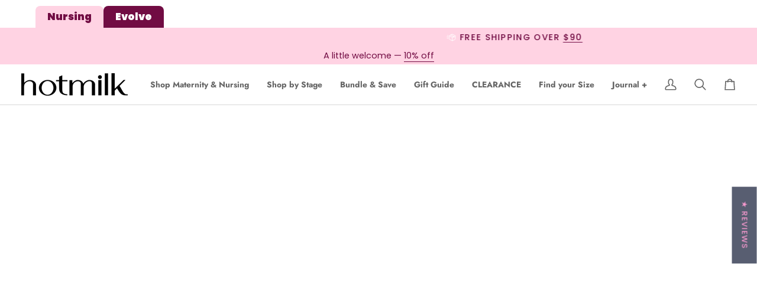

--- FILE ---
content_type: text/html; charset=utf-8
request_url: https://www.hotmilklingerie.com/en-ca/collections/3-6-months-pregnant
body_size: 102624
content:
<!doctype html>




<html class="no-js" lang="en" ><head>
  <meta charset="utf-8">
  <meta http-equiv="X-UA-Compatible" content="IE=edge,chrome=1">
  <meta name="viewport" content="width=device-width,initial-scale=1,viewport-fit=cover">
  <meta name="theme-color" content="#585e71">
  
  
<link rel="canonical" href="https://www.hotmilklingerie.com/en-ca/collections/3-6-months-pregnant">

  <!-- ======================= Pipeline Theme V7.4.1 ========================= -->

  <!-- Preloading ================================================================== -->

  <link rel="preconnect" href="https://fonts.shopify.com" crossorigin>
  <link rel="preload" href="//www.hotmilklingerie.com/cdn/fonts/poppins/poppins_n4.0ba78fa5af9b0e1a374041b3ceaadf0a43b41362.woff2" as="font" type="font/woff2" crossorigin>
  <link rel="preload" href="//www.hotmilklingerie.com/cdn/fonts/jost/jost_n7.921dc18c13fa0b0c94c5e2517ffe06139c3615a3.woff2" as="font" type="font/woff2" crossorigin>
  <link rel="preload" href="//www.hotmilklingerie.com/cdn/fonts/poppins/poppins_n4.0ba78fa5af9b0e1a374041b3ceaadf0a43b41362.woff2" as="font" type="font/woff2" crossorigin>

  <!-- Title and description ================================================ --><link rel="shortcut icon" href="//www.hotmilklingerie.com/cdn/shop/files/HMC-favicon_32x32.png?v=1738440507" type="image/png">
  <title>
    

    3-6 Months Pregnant
&ndash; Hotmilk Lingerie

  </title><!-- /snippets/social-meta-tags.liquid --><meta property="og:site_name" content="Hotmilk Lingerie">
<meta property="og:url" content="https://www.hotmilklingerie.com/en-ca/collections/3-6-months-pregnant">
<meta property="og:title" content="3-6 Months Pregnant">
<meta property="og:type" content="website">
<meta property="og:description" content="Award-winning lingerie from pregnancy to beyond. Comfortable maternity, nursing &amp; post-breastfeeding bras A–J cup — designed to support, empower &amp; evolve with you."><meta property="og:image" content="http://www.hotmilklingerie.com/cdn/shop/files/hotmilk_logo_white.png?v=1738441203">
    <meta property="og:image:secure_url" content="https://www.hotmilklingerie.com/cdn/shop/files/hotmilk_logo_white.png?v=1738441203">
    <meta property="og:image:width" content="1200">
    <meta property="og:image:height" content="628">


<meta name="twitter:site" content="@">
<meta name="twitter:card" content="summary_large_image">
<meta name="twitter:title" content="3-6 Months Pregnant">
<meta name="twitter:description" content="Award-winning lingerie from pregnancy to beyond. Comfortable maternity, nursing &amp; post-breastfeeding bras A–J cup — designed to support, empower &amp; evolve with you."><!-- CSS ================================================================== -->

  <link href="//www.hotmilklingerie.com/cdn/shop/t/66/assets/font-settings.css?v=81332328545361464541762391785" rel="stylesheet" type="text/css" media="all" />

  <!-- /snippets/css-variables.liquid -->


<style data-shopify>

:root {
/* ================ Layout Variables ================ */






--LAYOUT-WIDTH: 1450px;
--LAYOUT-GUTTER: 20px;
--LAYOUT-GUTTER-OFFSET: -20px;
--NAV-GUTTER: 15px;
--LAYOUT-OUTER: 36px;

/* ================ Product video ================ */

--COLOR-VIDEO-BG: #f2f2f2;


/* ================ Color Variables ================ */

/* === Backgrounds ===*/
--COLOR-BG: #ffffff;
--COLOR-BG-ACCENT: #ffd3e3;

/* === Text colors ===*/
--COLOR-TEXT-DARK: #30374c;
--COLOR-TEXT: #585e71;
--COLOR-TEXT-LIGHT: #8a8e9c;

/* === Bright color ===*/
--COLOR-PRIMARY: #f699ce;
--COLOR-PRIMARY-HOVER: #fd45ae;
--COLOR-PRIMARY-FADE: rgba(246, 153, 206, 0.05);
--COLOR-PRIMARY-FADE-HOVER: rgba(246, 153, 206, 0.1);--COLOR-PRIMARY-OPPOSITE: #ffffff;

/* === Secondary/link Color ===*/
--COLOR-SECONDARY: #585e71;
--COLOR-SECONDARY-HOVER: #2d354f;
--COLOR-SECONDARY-FADE: rgba(88, 94, 113, 0.05);
--COLOR-SECONDARY-FADE-HOVER: rgba(88, 94, 113, 0.1);--COLOR-SECONDARY-OPPOSITE: #ffffff;

/* === Shades of grey ===*/
--COLOR-A5:  rgba(88, 94, 113, 0.05);
--COLOR-A10: rgba(88, 94, 113, 0.1);
--COLOR-A20: rgba(88, 94, 113, 0.2);
--COLOR-A35: rgba(88, 94, 113, 0.35);
--COLOR-A50: rgba(88, 94, 113, 0.5);
--COLOR-A80: rgba(88, 94, 113, 0.8);
--COLOR-A90: rgba(88, 94, 113, 0.9);
--COLOR-A95: rgba(88, 94, 113, 0.95);


/* ================ Inverted Color Variables ================ */

--INVERSE-BG: #282829;
--INVERSE-BG-ACCENT: #ffd3e3;

/* === Text colors ===*/
--INVERSE-TEXT-DARK: #ffffff;
--INVERSE-TEXT: #ffffff;
--INVERSE-TEXT-LIGHT: #bfbfbf;

/* === Bright color ===*/
--INVERSE-PRIMARY: #710c43;
--INVERSE-PRIMARY-HOVER: #2f011a;
--INVERSE-PRIMARY-FADE: rgba(113, 12, 67, 0.05);
--INVERSE-PRIMARY-FADE-HOVER: rgba(113, 12, 67, 0.1);--INVERSE-PRIMARY-OPPOSITE: #ffffff;


/* === Second Color ===*/
--INVERSE-SECONDARY: #f699ce;
--INVERSE-SECONDARY-HOVER: #fd45ae;
--INVERSE-SECONDARY-FADE: rgba(246, 153, 206, 0.05);
--INVERSE-SECONDARY-FADE-HOVER: rgba(246, 153, 206, 0.1);--INVERSE-SECONDARY-OPPOSITE: #000000;


/* === Shades of grey ===*/
--INVERSE-A5:  rgba(255, 255, 255, 0.05);
--INVERSE-A10: rgba(255, 255, 255, 0.1);
--INVERSE-A20: rgba(255, 255, 255, 0.2);
--INVERSE-A35: rgba(255, 255, 255, 0.3);
--INVERSE-A80: rgba(255, 255, 255, 0.8);
--INVERSE-A90: rgba(255, 255, 255, 0.9);
--INVERSE-A95: rgba(255, 255, 255, 0.95);


/* ================ Bright Color Variables ================ */

--BRIGHT-BG: #710c43;
--BRIGHT-BG-ACCENT: #ffd3e3;

/* === Text colors ===*/
--BRIGHT-TEXT-DARK: #ffffff;
--BRIGHT-TEXT: #ffffff;
--BRIGHT-TEXT-LIGHT: #d4b6c7;

/* === Bright color ===*/
--BRIGHT-PRIMARY: #f699ce;
--BRIGHT-PRIMARY-HOVER: #fd45ae;
--BRIGHT-PRIMARY-FADE: rgba(246, 153, 206, 0.05);
--BRIGHT-PRIMARY-FADE-HOVER: rgba(246, 153, 206, 0.1);--BRIGHT-PRIMARY-OPPOSITE: #000000;


/* === Second Color ===*/
--BRIGHT-SECONDARY: #710c43;
--BRIGHT-SECONDARY-HOVER: #2f011a;
--BRIGHT-SECONDARY-FADE: rgba(113, 12, 67, 0.05);
--BRIGHT-SECONDARY-FADE-HOVER: rgba(113, 12, 67, 0.1);--BRIGHT-SECONDARY-OPPOSITE: #ffffff;


/* === Shades of grey ===*/
--BRIGHT-A5:  rgba(255, 255, 255, 0.05);
--BRIGHT-A10: rgba(255, 255, 255, 0.1);
--BRIGHT-A20: rgba(255, 255, 255, 0.2);
--BRIGHT-A35: rgba(255, 255, 255, 0.3);
--BRIGHT-A80: rgba(255, 255, 255, 0.8);
--BRIGHT-A90: rgba(255, 255, 255, 0.9);
--BRIGHT-A95: rgba(255, 255, 255, 0.95);


/* === Account Bar ===*/
--COLOR-ANNOUNCEMENT-BG: #ffd3e3;
--COLOR-ANNOUNCEMENT-BG-EVOLVE: #710c43;
--COLOR-ANNOUNCEMENT-TEXT: #710c43;
--COLOR-ANNOUNCEMENT-TEXT-EVOLVE: #ffffff;

/* === Nav and dropdown link background ===*/
--COLOR-NAV: #ffffff;
--COLOR-NAV-TEXT: #656565;
--COLOR-NAV-TEXT-DARK: #453939;
--COLOR-NAV-TEXT-LIGHT: #939393;
--COLOR-NAV-BORDER: #d7d7d7;
--COLOR-NAV-A10: rgba(101, 101, 101, 0.1);
--COLOR-NAV-A50: rgba(101, 101, 101, 0.5);
--COLOR-HIGHLIGHT-LINK: #f699ce;

/* === Site Footer ===*/
--COLOR-FOOTER-BG: #ffffff;
--COLOR-FOOTER-TEXT: #393939;
--COLOR-FOOTER-A5: rgba(57, 57, 57, 0.05);
--COLOR-FOOTER-A15: rgba(57, 57, 57, 0.15);
--COLOR-FOOTER-A90: rgba(57, 57, 57, 0.9);

/* === Sub-Footer ===*/
--COLOR-SUB-FOOTER-BG: #710c43;
--COLOR-SUB-FOOTER-TEXT: #ffffff;
--COLOR-SUB-FOOTER-A5: rgba(255, 255, 255, 0.05);
--COLOR-SUB-FOOTER-A15: rgba(255, 255, 255, 0.15);
--COLOR-SUB-FOOTER-A90: rgba(255, 255, 255, 0.9);

/* === Products ===*/
--PRODUCT-GRID-ASPECT-RATIO: 90.0%;

/* === Product badges ===*/
--COLOR-BADGE: #710c43;
--COLOR-BADGE-TEXT: #ffffff;
--COLOR-BADGE-TEXT-DARK: #d9d9d9;
--COLOR-BADGE-TEXT-HOVER: #ffffff;
--COLOR-BADGE-HAIRLINE: #78184c;

/* === Product item slider ===*/--COLOR-PRODUCT-SLIDER: #710c43;--COLOR-PRODUCT-SLIDER-OPPOSITE: rgba(255, 255, 255, 0.06);/* === disabled form colors ===*/
--COLOR-DISABLED-BG: #eeeff1;
--COLOR-DISABLED-TEXT: #c5c7cd;

--INVERSE-DISABLED-BG: #3e3e3e;
--INVERSE-DISABLED-TEXT: #737374;


/* === Tailwind RGBA Palette ===*/
--RGB-CANVAS: 255 255 255;
--RGB-CONTENT: 88 94 113;
--RGB-PRIMARY: 246 153 206;
--RGB-SECONDARY: 88 94 113;

--RGB-DARK-CANVAS: 40 40 41;
--RGB-DARK-CONTENT: 255 255 255;
--RGB-DARK-PRIMARY: 113 12 67;
--RGB-DARK-SECONDARY: 246 153 206;

--RGB-BRIGHT-CANVAS: 113 12 67;
--RGB-BRIGHT-CONTENT: 255 255 255;
--RGB-BRIGHT-PRIMARY: 246 153 206;
--RGB-BRIGHT-SECONDARY: 113 12 67;

--RGB-PRIMARY-CONTRAST: 255 255 255;
--RGB-SECONDARY-CONTRAST: 255 255 255;

--RGB-DARK-PRIMARY-CONTRAST: 255 255 255;
--RGB-DARK-SECONDARY-CONTRAST: 0 0 0;

--RGB-BRIGHT-PRIMARY-CONTRAST: 0 0 0;
--RGB-BRIGHT-SECONDARY-CONTRAST: 255 255 255;


/* === Button Radius === */
--BUTTON-RADIUS: 5px;


/* === Icon Stroke Width === */
--ICON-STROKE-WIDTH: 2px;


/* ================ Typography ================ */

--FONT-STACK-BODY: Poppins, sans-serif;
--FONT-STYLE-BODY: normal;
--FONT-WEIGHT-BODY: 400;
--FONT-WEIGHT-BODY-BOLD: 500;
--FONT-ADJUST-BODY: 1.0;

  --FONT-BODY-TRANSFORM: none;
  --FONT-BODY-LETTER-SPACING: normal;


--FONT-STACK-HEADING: Jost, sans-serif;
--FONT-STYLE-HEADING: normal;
--FONT-WEIGHT-HEADING: 700;
--FONT-WEIGHT-HEADING-BOLD: 800;
--FONT-ADJUST-HEADING: 1.2;

  --FONT-HEADING-TRANSFORM: none;
  --FONT-HEADING-LETTER-SPACING: normal;


--FONT-STACK-ACCENT: Poppins, sans-serif;
--FONT-STYLE-ACCENT: normal;
--FONT-WEIGHT-ACCENT: 400;
--FONT-WEIGHT-ACCENT-BOLD: 500;
--FONT-ADJUST-ACCENT: 1.0;

  --FONT-ACCENT-TRANSFORM: uppercase;
  --FONT-ACCENT-LETTER-SPACING: 0.09em;

--TYPE-STACK-NAV: Jost, sans-serif;
--TYPE-STYLE-NAV: normal;
--TYPE-ADJUST-NAV: 1.2;
--TYPE-WEIGHT-NAV: 700;

  --FONT-NAV-TRANSFORM: none;
  --FONT-NAV-LETTER-SPACING: normal;


--TYPE-STACK-BUTTON: Poppins, sans-serif;
--TYPE-STYLE-BUTTON: normal;
--TYPE-ADJUST-BUTTON: 1.0;
--TYPE-WEIGHT-BUTTON: 500;

  --FONT-BUTTON-TRANSFORM: uppercase;
  --FONT-BUTTON-LETTER-SPACING: 0.09em;

--TYPE-STACK-KICKER: Poppins, sans-serif;
--TYPE-STYLE-KICKER: normal;
--TYPE-ADJUST-KICKER: 1.0;
--TYPE-WEIGHT-KICKER: 500;

  --FONT-KICKER-TRANSFORM: uppercase;
  --FONT-KICKER-LETTER-SPACING: 0.09em;


--ICO-SELECT: url('//www.hotmilklingerie.com/cdn/shop/t/66/assets/ico-select.svg?v=35922737833055407981758261542');

/* ================ Photo correction ================ */
--PHOTO-CORRECTION: 100%;



}

/* ================ Typography ================ */
/* ================ type-scale.com ============ */

/* 1.16 base 13 */
:root {
 --font-1: 10px;
 --font-2: 11.3px;
 --font-3: 12px;
 --font-4: 13px;
 --font-5: 15.5px;
 --font-6: 17px;
 --font-7: 20px;
 --font-8: 23.5px;
 --font-9: 27px;
 --font-10:32px;
 --font-11:37px;
 --font-12:43px;
 --font-13:49px;
 --font-14:57px;
 --font-15:67px;
}

/* 1.175 base 13.5 */
@media only screen and (min-width: 480px) and (max-width: 1099px) {
  :root {
    --font-1: 10px;
    --font-2: 11.5px;
    --font-3: 12.5px;
    --font-4: 13.5px;
    --font-5: 16px;
    --font-6: 18px;
    --font-7: 21px;
    --font-8: 25px;
    --font-9: 29px;
    --font-10:34px;
    --font-11:40px;
    --font-12:47px;
    --font-13:56px;
    --font-14:65px;
   --font-15:77px;
  }
}
/* 1.22 base 14.5 */
@media only screen and (min-width: 1100px) {
  :root {
    --font-1: 10px;
    --font-2: 11.5px;
    --font-3: 13px;
    --font-4: 14.5px;
    --font-5: 17.5px;
    --font-6: 22px;
    --font-7: 26px;
    --font-8: 32px;
    --font-9: 39px;
    --font-10:48px;
    --font-11:58px;
    --font-12:71px;
    --font-13:87px;
    --font-14:106px;
    --font-15:129px;
 }
}


</style>


  <link href="//www.hotmilklingerie.com/cdn/shop/t/66/assets/theme.css?v=60940251444068354371758261542" rel="stylesheet" type="text/css" media="all" />
  <link href="//www.hotmilklingerie.com/cdn/shop/t/66/assets/custom.css?v=10658067681286118271760486695" rel="stylesheet" type="text/css" media="all" />

  <script>
    document.documentElement.className = document.documentElement.className.replace('no-js', 'js');

    let root = '/en-ca';
    if (root[root.length - 1] !== '/') {
      root = `${root}/`;
    }
    var theme = {
      routes: {
        root_url: root,
        cart: '/en-ca/cart',
        cart_add_url: '/en-ca/cart/add',
        product_recommendations_url: '/en-ca/recommendations/products',
        account_addresses_url: '/en-ca/account/addresses',
        predictive_search_url: '/en-ca/search/suggest'
      },
      state: {
        cartOpen: null,
      },
      sizes: {
        small: 480,
        medium: 768,
        large: 1100,
        widescreen: 1400
      },
      assets: {
        photoswipe: '//www.hotmilklingerie.com/cdn/shop/t/66/assets/photoswipe.js?v=169308975333299535361758261542',
        smoothscroll: '//www.hotmilklingerie.com/cdn/shop/t/66/assets/smoothscroll.js?v=37906625415260927261758261542',
        swatches: '//www.hotmilklingerie.com/cdn/shop/t/66/assets/swatches.json?v=158395026418322710421758261542',
        noImage: '//www.hotmilklingerie.com/cdn/shopifycloud/storefront/assets/no-image-2048-a2addb12.gif',
        base: '//www.hotmilklingerie.com/cdn/shop/t/66/assets/'
      },
      strings: {
        swatchesKey: "Color, Colour",
        addToCart: "Add to Cart",
        estimateShipping: "Estimate shipping",
        noShippingAvailable: "We do not ship to this destination.",
        free: "Free",
        from: "From",
        preOrder: "Pre-order",
        soldOut: "Sold Out",
        sale: "Sale",
        subscription: "Subscription",
        unavailable: "Unavailable",
        unitPrice: "Unit price",
        unitPriceSeparator: "per",
        stockout: "All available stock is in cart",
        products: "Products",
        pages: "Pages",
        collections: "Collections",
        resultsFor: "Results for",
        noResultsFor: "No results for",
        articles: "Articles",
        successMessage: "Link copied to clipboard",
      },
      settings: {
        badge_sale_type: "dollar",
        animate_hover: true,
        animate_scroll: false,
        show_locale_desktop: null,
        show_locale_mobile: null,
        show_currency_desktop: null,
        show_currency_mobile: null,
        currency_select_type: "country",
        currency_code_enable: false,
        cycle_images_hover_delay: 1
      },
      info: {
        name: 'pipeline'
      },
      version: '7.4.1',
      moneyFormat: "${{amount}}",
      shopCurrency: "USD",
      currencyCode: "CAD"
    }
    let windowInnerHeight = window.innerHeight;
    document.documentElement.style.setProperty('--full-screen', `${windowInnerHeight}px`);
    document.documentElement.style.setProperty('--three-quarters', `${windowInnerHeight * 0.75}px`);
    document.documentElement.style.setProperty('--two-thirds', `${windowInnerHeight * 0.66}px`);
    document.documentElement.style.setProperty('--one-half', `${windowInnerHeight * 0.5}px`);
    document.documentElement.style.setProperty('--one-third', `${windowInnerHeight * 0.33}px`);
    document.documentElement.style.setProperty('--one-fifth', `${windowInnerHeight * 0.2}px`);

    window.isRTL = document.documentElement.getAttribute('dir') === 'rtl';
  </script><!-- Theme Javascript ============================================================== -->
  <script src="//www.hotmilklingerie.com/cdn/shop/t/66/assets/vendor.js?v=69555399850987115801758261542" defer="defer"></script>
  <script src="//www.hotmilklingerie.com/cdn/shop/t/66/assets/theme.js?v=155181627301911054061758261542" defer="defer"></script>

  <script>
    (function () {
      function onPageShowEvents() {
        if ('requestIdleCallback' in window) {
          requestIdleCallback(initCartEvent, { timeout: 500 })
        } else {
          initCartEvent()
        }
        function initCartEvent(){
          window.fetch(window.theme.routes.cart + '.js')
          .then((response) => {
            if(!response.ok){
              throw {status: response.statusText};
            }
            return response.json();
          })
          .then((response) => {
            document.dispatchEvent(new CustomEvent('theme:cart:change', {
              detail: {
                cart: response,
              },
              bubbles: true,
            }));
            return response;
          })
          .catch((e) => {
            console.error(e);
          });
        }
      };
      window.onpageshow = onPageShowEvents;
    })();
  </script>

  <script type="text/javascript">
    if (window.MSInputMethodContext && document.documentMode) {
      var scripts = document.getElementsByTagName('script')[0];
      var polyfill = document.createElement("script");
      polyfill.defer = true;
      polyfill.src = "//www.hotmilklingerie.com/cdn/shop/t/66/assets/ie11.js?v=144489047535103983231758261542";

      scripts.parentNode.insertBefore(polyfill, scripts);
    }
  </script>

  <!-- Shopify app scripts =========================================================== -->
  <script>window.performance && window.performance.mark && window.performance.mark('shopify.content_for_header.start');</script><meta name="google-site-verification" content="pXLEiMgUU0Un81SMAQrh9VU9SPNwvLMiz44zbDp0sHQ">
<meta id="shopify-digital-wallet" name="shopify-digital-wallet" content="/4823981/digital_wallets/dialog">
<meta name="shopify-checkout-api-token" content="db474c4c644e0406e6957e7678404303">
<meta id="in-context-paypal-metadata" data-shop-id="4823981" data-venmo-supported="false" data-environment="production" data-locale="en_US" data-paypal-v4="true" data-currency="CAD">
<link rel="alternate" type="application/atom+xml" title="Feed" href="/en-ca/collections/3-6-months-pregnant.atom" />
<link rel="alternate" type="application/json+oembed" href="https://www.hotmilklingerie.com/en-ca/collections/3-6-months-pregnant.oembed">
<script async="async" src="/checkouts/internal/preloads.js?locale=en-CA"></script>
<link rel="preconnect" href="https://shop.app" crossorigin="anonymous">
<script async="async" src="https://shop.app/checkouts/internal/preloads.js?locale=en-CA&shop_id=4823981" crossorigin="anonymous"></script>
<script id="apple-pay-shop-capabilities" type="application/json">{"shopId":4823981,"countryCode":"NZ","currencyCode":"CAD","merchantCapabilities":["supports3DS"],"merchantId":"gid:\/\/shopify\/Shop\/4823981","merchantName":"Hotmilk Lingerie","requiredBillingContactFields":["postalAddress","email","phone"],"requiredShippingContactFields":["postalAddress","email","phone"],"shippingType":"shipping","supportedNetworks":["visa","masterCard","amex","jcb"],"total":{"type":"pending","label":"Hotmilk Lingerie","amount":"1.00"},"shopifyPaymentsEnabled":true,"supportsSubscriptions":true}</script>
<script id="shopify-features" type="application/json">{"accessToken":"db474c4c644e0406e6957e7678404303","betas":["rich-media-storefront-analytics"],"domain":"www.hotmilklingerie.com","predictiveSearch":true,"shopId":4823981,"locale":"en"}</script>
<script>var Shopify = Shopify || {};
Shopify.shop = "stagehotmilk.myshopify.com";
Shopify.locale = "en";
Shopify.currency = {"active":"CAD","rate":"1.3969206"};
Shopify.country = "CA";
Shopify.theme = {"name":"Ps Navigation Updates","id":149696643269,"schema_name":"Pipeline","schema_version":"7.4.1","theme_store_id":null,"role":"main"};
Shopify.theme.handle = "null";
Shopify.theme.style = {"id":null,"handle":null};
Shopify.cdnHost = "www.hotmilklingerie.com/cdn";
Shopify.routes = Shopify.routes || {};
Shopify.routes.root = "/en-ca/";</script>
<script type="module">!function(o){(o.Shopify=o.Shopify||{}).modules=!0}(window);</script>
<script>!function(o){function n(){var o=[];function n(){o.push(Array.prototype.slice.apply(arguments))}return n.q=o,n}var t=o.Shopify=o.Shopify||{};t.loadFeatures=n(),t.autoloadFeatures=n()}(window);</script>
<script>
  window.ShopifyPay = window.ShopifyPay || {};
  window.ShopifyPay.apiHost = "shop.app\/pay";
  window.ShopifyPay.redirectState = null;
</script>
<script id="shop-js-analytics" type="application/json">{"pageType":"collection"}</script>
<script defer="defer" async type="module" src="//www.hotmilklingerie.com/cdn/shopifycloud/shop-js/modules/v2/client.init-shop-cart-sync_BT-GjEfc.en.esm.js"></script>
<script defer="defer" async type="module" src="//www.hotmilklingerie.com/cdn/shopifycloud/shop-js/modules/v2/chunk.common_D58fp_Oc.esm.js"></script>
<script defer="defer" async type="module" src="//www.hotmilklingerie.com/cdn/shopifycloud/shop-js/modules/v2/chunk.modal_xMitdFEc.esm.js"></script>
<script type="module">
  await import("//www.hotmilklingerie.com/cdn/shopifycloud/shop-js/modules/v2/client.init-shop-cart-sync_BT-GjEfc.en.esm.js");
await import("//www.hotmilklingerie.com/cdn/shopifycloud/shop-js/modules/v2/chunk.common_D58fp_Oc.esm.js");
await import("//www.hotmilklingerie.com/cdn/shopifycloud/shop-js/modules/v2/chunk.modal_xMitdFEc.esm.js");

  window.Shopify.SignInWithShop?.initShopCartSync?.({"fedCMEnabled":true,"windoidEnabled":true});

</script>
<script>
  window.Shopify = window.Shopify || {};
  if (!window.Shopify.featureAssets) window.Shopify.featureAssets = {};
  window.Shopify.featureAssets['shop-js'] = {"shop-cart-sync":["modules/v2/client.shop-cart-sync_DZOKe7Ll.en.esm.js","modules/v2/chunk.common_D58fp_Oc.esm.js","modules/v2/chunk.modal_xMitdFEc.esm.js"],"init-fed-cm":["modules/v2/client.init-fed-cm_B6oLuCjv.en.esm.js","modules/v2/chunk.common_D58fp_Oc.esm.js","modules/v2/chunk.modal_xMitdFEc.esm.js"],"shop-cash-offers":["modules/v2/client.shop-cash-offers_D2sdYoxE.en.esm.js","modules/v2/chunk.common_D58fp_Oc.esm.js","modules/v2/chunk.modal_xMitdFEc.esm.js"],"shop-login-button":["modules/v2/client.shop-login-button_QeVjl5Y3.en.esm.js","modules/v2/chunk.common_D58fp_Oc.esm.js","modules/v2/chunk.modal_xMitdFEc.esm.js"],"pay-button":["modules/v2/client.pay-button_DXTOsIq6.en.esm.js","modules/v2/chunk.common_D58fp_Oc.esm.js","modules/v2/chunk.modal_xMitdFEc.esm.js"],"shop-button":["modules/v2/client.shop-button_DQZHx9pm.en.esm.js","modules/v2/chunk.common_D58fp_Oc.esm.js","modules/v2/chunk.modal_xMitdFEc.esm.js"],"avatar":["modules/v2/client.avatar_BTnouDA3.en.esm.js"],"init-windoid":["modules/v2/client.init-windoid_CR1B-cfM.en.esm.js","modules/v2/chunk.common_D58fp_Oc.esm.js","modules/v2/chunk.modal_xMitdFEc.esm.js"],"init-shop-for-new-customer-accounts":["modules/v2/client.init-shop-for-new-customer-accounts_C_vY_xzh.en.esm.js","modules/v2/client.shop-login-button_QeVjl5Y3.en.esm.js","modules/v2/chunk.common_D58fp_Oc.esm.js","modules/v2/chunk.modal_xMitdFEc.esm.js"],"init-shop-email-lookup-coordinator":["modules/v2/client.init-shop-email-lookup-coordinator_BI7n9ZSv.en.esm.js","modules/v2/chunk.common_D58fp_Oc.esm.js","modules/v2/chunk.modal_xMitdFEc.esm.js"],"init-shop-cart-sync":["modules/v2/client.init-shop-cart-sync_BT-GjEfc.en.esm.js","modules/v2/chunk.common_D58fp_Oc.esm.js","modules/v2/chunk.modal_xMitdFEc.esm.js"],"shop-toast-manager":["modules/v2/client.shop-toast-manager_DiYdP3xc.en.esm.js","modules/v2/chunk.common_D58fp_Oc.esm.js","modules/v2/chunk.modal_xMitdFEc.esm.js"],"init-customer-accounts":["modules/v2/client.init-customer-accounts_D9ZNqS-Q.en.esm.js","modules/v2/client.shop-login-button_QeVjl5Y3.en.esm.js","modules/v2/chunk.common_D58fp_Oc.esm.js","modules/v2/chunk.modal_xMitdFEc.esm.js"],"init-customer-accounts-sign-up":["modules/v2/client.init-customer-accounts-sign-up_iGw4briv.en.esm.js","modules/v2/client.shop-login-button_QeVjl5Y3.en.esm.js","modules/v2/chunk.common_D58fp_Oc.esm.js","modules/v2/chunk.modal_xMitdFEc.esm.js"],"shop-follow-button":["modules/v2/client.shop-follow-button_CqMgW2wH.en.esm.js","modules/v2/chunk.common_D58fp_Oc.esm.js","modules/v2/chunk.modal_xMitdFEc.esm.js"],"checkout-modal":["modules/v2/client.checkout-modal_xHeaAweL.en.esm.js","modules/v2/chunk.common_D58fp_Oc.esm.js","modules/v2/chunk.modal_xMitdFEc.esm.js"],"shop-login":["modules/v2/client.shop-login_D91U-Q7h.en.esm.js","modules/v2/chunk.common_D58fp_Oc.esm.js","modules/v2/chunk.modal_xMitdFEc.esm.js"],"lead-capture":["modules/v2/client.lead-capture_BJmE1dJe.en.esm.js","modules/v2/chunk.common_D58fp_Oc.esm.js","modules/v2/chunk.modal_xMitdFEc.esm.js"],"payment-terms":["modules/v2/client.payment-terms_Ci9AEqFq.en.esm.js","modules/v2/chunk.common_D58fp_Oc.esm.js","modules/v2/chunk.modal_xMitdFEc.esm.js"]};
</script>
<script>(function() {
  var isLoaded = false;
  function asyncLoad() {
    if (isLoaded) return;
    isLoaded = true;
    var urls = ["https:\/\/app.kiwisizing.com\/web\/js\/dist\/kiwiSizing\/plugin\/SizingPlugin.prod.js?v=330\u0026shop=stagehotmilk.myshopify.com","https:\/\/unpkg.com\/@happyreturns\/happyreturns-script-tag?shop=stagehotmilk.myshopify.com","https:\/\/cdn.nfcube.com\/instafeed-5c77fc135f9aabf0fbd9dec4d04c301c.js?shop=stagehotmilk.myshopify.com","https:\/\/api.fastbundle.co\/scripts\/src.js?shop=stagehotmilk.myshopify.com","https:\/\/shopify-extension.getredo.com\/main.js?widget_id=pw2ga70fsllgo2y\u0026shop=stagehotmilk.myshopify.com"];
    for (var i = 0; i < urls.length; i++) {
      var s = document.createElement('script');
      s.type = 'text/javascript';
      s.async = true;
      s.src = urls[i];
      var x = document.getElementsByTagName('script')[0];
      x.parentNode.insertBefore(s, x);
    }
  };
  if(window.attachEvent) {
    window.attachEvent('onload', asyncLoad);
  } else {
    window.addEventListener('load', asyncLoad, false);
  }
})();</script>
<script id="__st">var __st={"a":4823981,"offset":-21600,"reqid":"d5560b7b-b820-416b-8480-750ec0f54691-1769222937","pageurl":"www.hotmilklingerie.com\/en-ca\/collections\/3-6-months-pregnant","u":"452a62d47d4f","p":"collection","rtyp":"collection","rid":24635255};</script>
<script>window.ShopifyPaypalV4VisibilityTracking = true;</script>
<script id="captcha-bootstrap">!function(){'use strict';const t='contact',e='account',n='new_comment',o=[[t,t],['blogs',n],['comments',n],[t,'customer']],c=[[e,'customer_login'],[e,'guest_login'],[e,'recover_customer_password'],[e,'create_customer']],r=t=>t.map((([t,e])=>`form[action*='/${t}']:not([data-nocaptcha='true']) input[name='form_type'][value='${e}']`)).join(','),a=t=>()=>t?[...document.querySelectorAll(t)].map((t=>t.form)):[];function s(){const t=[...o],e=r(t);return a(e)}const i='password',u='form_key',d=['recaptcha-v3-token','g-recaptcha-response','h-captcha-response',i],f=()=>{try{return window.sessionStorage}catch{return}},m='__shopify_v',_=t=>t.elements[u];function p(t,e,n=!1){try{const o=window.sessionStorage,c=JSON.parse(o.getItem(e)),{data:r}=function(t){const{data:e,action:n}=t;return t[m]||n?{data:e,action:n}:{data:t,action:n}}(c);for(const[e,n]of Object.entries(r))t.elements[e]&&(t.elements[e].value=n);n&&o.removeItem(e)}catch(o){console.error('form repopulation failed',{error:o})}}const l='form_type',E='cptcha';function T(t){t.dataset[E]=!0}const w=window,h=w.document,L='Shopify',v='ce_forms',y='captcha';let A=!1;((t,e)=>{const n=(g='f06e6c50-85a8-45c8-87d0-21a2b65856fe',I='https://cdn.shopify.com/shopifycloud/storefront-forms-hcaptcha/ce_storefront_forms_captcha_hcaptcha.v1.5.2.iife.js',D={infoText:'Protected by hCaptcha',privacyText:'Privacy',termsText:'Terms'},(t,e,n)=>{const o=w[L][v],c=o.bindForm;if(c)return c(t,g,e,D).then(n);var r;o.q.push([[t,g,e,D],n]),r=I,A||(h.body.append(Object.assign(h.createElement('script'),{id:'captcha-provider',async:!0,src:r})),A=!0)});var g,I,D;w[L]=w[L]||{},w[L][v]=w[L][v]||{},w[L][v].q=[],w[L][y]=w[L][y]||{},w[L][y].protect=function(t,e){n(t,void 0,e),T(t)},Object.freeze(w[L][y]),function(t,e,n,w,h,L){const[v,y,A,g]=function(t,e,n){const i=e?o:[],u=t?c:[],d=[...i,...u],f=r(d),m=r(i),_=r(d.filter((([t,e])=>n.includes(e))));return[a(f),a(m),a(_),s()]}(w,h,L),I=t=>{const e=t.target;return e instanceof HTMLFormElement?e:e&&e.form},D=t=>v().includes(t);t.addEventListener('submit',(t=>{const e=I(t);if(!e)return;const n=D(e)&&!e.dataset.hcaptchaBound&&!e.dataset.recaptchaBound,o=_(e),c=g().includes(e)&&(!o||!o.value);(n||c)&&t.preventDefault(),c&&!n&&(function(t){try{if(!f())return;!function(t){const e=f();if(!e)return;const n=_(t);if(!n)return;const o=n.value;o&&e.removeItem(o)}(t);const e=Array.from(Array(32),(()=>Math.random().toString(36)[2])).join('');!function(t,e){_(t)||t.append(Object.assign(document.createElement('input'),{type:'hidden',name:u})),t.elements[u].value=e}(t,e),function(t,e){const n=f();if(!n)return;const o=[...t.querySelectorAll(`input[type='${i}']`)].map((({name:t})=>t)),c=[...d,...o],r={};for(const[a,s]of new FormData(t).entries())c.includes(a)||(r[a]=s);n.setItem(e,JSON.stringify({[m]:1,action:t.action,data:r}))}(t,e)}catch(e){console.error('failed to persist form',e)}}(e),e.submit())}));const S=(t,e)=>{t&&!t.dataset[E]&&(n(t,e.some((e=>e===t))),T(t))};for(const o of['focusin','change'])t.addEventListener(o,(t=>{const e=I(t);D(e)&&S(e,y())}));const B=e.get('form_key'),M=e.get(l),P=B&&M;t.addEventListener('DOMContentLoaded',(()=>{const t=y();if(P)for(const e of t)e.elements[l].value===M&&p(e,B);[...new Set([...A(),...v().filter((t=>'true'===t.dataset.shopifyCaptcha))])].forEach((e=>S(e,t)))}))}(h,new URLSearchParams(w.location.search),n,t,e,['guest_login'])})(!0,!0)}();</script>
<script integrity="sha256-4kQ18oKyAcykRKYeNunJcIwy7WH5gtpwJnB7kiuLZ1E=" data-source-attribution="shopify.loadfeatures" defer="defer" src="//www.hotmilklingerie.com/cdn/shopifycloud/storefront/assets/storefront/load_feature-a0a9edcb.js" crossorigin="anonymous"></script>
<script crossorigin="anonymous" defer="defer" src="//www.hotmilklingerie.com/cdn/shopifycloud/storefront/assets/shopify_pay/storefront-65b4c6d7.js?v=20250812"></script>
<script data-source-attribution="shopify.dynamic_checkout.dynamic.init">var Shopify=Shopify||{};Shopify.PaymentButton=Shopify.PaymentButton||{isStorefrontPortableWallets:!0,init:function(){window.Shopify.PaymentButton.init=function(){};var t=document.createElement("script");t.src="https://www.hotmilklingerie.com/cdn/shopifycloud/portable-wallets/latest/portable-wallets.en.js",t.type="module",document.head.appendChild(t)}};
</script>
<script data-source-attribution="shopify.dynamic_checkout.buyer_consent">
  function portableWalletsHideBuyerConsent(e){var t=document.getElementById("shopify-buyer-consent"),n=document.getElementById("shopify-subscription-policy-button");t&&n&&(t.classList.add("hidden"),t.setAttribute("aria-hidden","true"),n.removeEventListener("click",e))}function portableWalletsShowBuyerConsent(e){var t=document.getElementById("shopify-buyer-consent"),n=document.getElementById("shopify-subscription-policy-button");t&&n&&(t.classList.remove("hidden"),t.removeAttribute("aria-hidden"),n.addEventListener("click",e))}window.Shopify?.PaymentButton&&(window.Shopify.PaymentButton.hideBuyerConsent=portableWalletsHideBuyerConsent,window.Shopify.PaymentButton.showBuyerConsent=portableWalletsShowBuyerConsent);
</script>
<script data-source-attribution="shopify.dynamic_checkout.cart.bootstrap">document.addEventListener("DOMContentLoaded",(function(){function t(){return document.querySelector("shopify-accelerated-checkout-cart, shopify-accelerated-checkout")}if(t())Shopify.PaymentButton.init();else{new MutationObserver((function(e,n){t()&&(Shopify.PaymentButton.init(),n.disconnect())})).observe(document.body,{childList:!0,subtree:!0})}}));
</script>
<link id="shopify-accelerated-checkout-styles" rel="stylesheet" media="screen" href="https://www.hotmilklingerie.com/cdn/shopifycloud/portable-wallets/latest/accelerated-checkout-backwards-compat.css" crossorigin="anonymous">
<style id="shopify-accelerated-checkout-cart">
        #shopify-buyer-consent {
  margin-top: 1em;
  display: inline-block;
  width: 100%;
}

#shopify-buyer-consent.hidden {
  display: none;
}

#shopify-subscription-policy-button {
  background: none;
  border: none;
  padding: 0;
  text-decoration: underline;
  font-size: inherit;
  cursor: pointer;
}

#shopify-subscription-policy-button::before {
  box-shadow: none;
}

      </style>

<script>window.performance && window.performance.mark && window.performance.mark('shopify.content_for_header.end');</script>
  <!-- ========================= hreflang.liquid ===================================== -->





            <link rel="alternate" hreflang="x-default" href="https://www.hotmilklingerie.com/en-ca/collections/3-6-months-pregnant"/>
            <link rel="alternate" hreflang="en-AU" href="https://www.hotmilklingerie.com.au/en-ca/collections/3-6-months-pregnant"/>
            <link rel="alternate" hreflang="en-GB" href="https://www.hotmilklingerie.co.uk/en-ca/collections/3-6-months-pregnant"/>
            <link rel="alternate" hreflang="en-NZ" href="https://www.hotmilklingerie.co.nz/en-ca/collections/3-6-months-pregnant"/>
            <link rel="alternate" hreflang="en-US" href="https://www.hotmilklingerie.com/en-ca/collections/3-6-months-pregnant"/>
        


<!-- BEGIN app block: shopify://apps/selecty/blocks/app-embed/a005a4a7-4aa2-4155-9c2b-0ab41acbf99c --><template id="sel-form-template">
  <div id="sel-form" style="display: none;">
    <form method="post" action="/en-ca/localization" id="localization_form" accept-charset="UTF-8" class="shopify-localization-form" enctype="multipart/form-data"><input type="hidden" name="form_type" value="localization" /><input type="hidden" name="utf8" value="✓" /><input type="hidden" name="_method" value="put" /><input type="hidden" name="return_to" value="/en-ca/collections/3-6-months-pregnant" />
      <input type="hidden" name="country_code" value="CA">
      <input type="hidden" name="language_code" value="en">
    </form>
  </div>
</template>


  <script>
    (function () {
      window.$selector = window.$selector || []; // Create empty queue for action (sdk) if user has not created his yet
      // Fetch geodata only for new users
      const wasRedirected = localStorage.getItem('sel-autodetect') === '1';

      if (!wasRedirected) {
        window.selectorConfigGeoData = fetch('/browsing_context_suggestions.json?source=geolocation_recommendation&country[enabled]=true&currency[enabled]=true&language[enabled]=true', {
          method: 'GET',
          mode: 'cors',
          cache: 'default',
          credentials: 'same-origin',
          headers: {
            'Content-Type': 'application/json',
            'Access-Control-Allow-Origin': '*'
          },
          redirect: 'follow',
          referrerPolicy: 'no-referrer',
        });
      }
    })()
  </script>
  <script type="application/json" id="__selectors_json">
    {
    "selectors": 
  [{"_id":"6539a2e97d28e584f32c5a72","id":"stores-resource-selector","storeId":4823981,"parentDomain":"stagehotmilk.myshopify.com","title":"Multi-stores selector","design":{"resource":"stores","resourceList":["stores"],"type":"drop-down","theme":"basic","scheme":"custom","short":"none","search":"none","scale":100,"styles":{"general":"","extra":""},"reverse":true,"view":"all","flagMode":{"icon":"icon","flag":"flag"},"colors":{"text":{"red":32,"green":34,"blue":35,"alpha":1,"filter":"invert(10%) sepia(7%) saturate(451%) hue-rotate(156deg) brightness(93%) contrast(90%)"},"accent":{"red":255,"green":255,"blue":255,"alpha":1,"filter":"invert(100%) sepia(100%) saturate(2%) hue-rotate(332deg) brightness(105%) contrast(101%)"},"background":{"red":255,"green":211,"blue":227,"alpha":1,"filter":"invert(100%) sepia(39%) saturate(3707%) hue-rotate(286deg) brightness(111%) contrast(107%)"}},"withoutShadowRoot":false,"hideUnavailableResources":false,"typography":{"default":{"fontFamily":"Verdana","fontStyle":"normal","fontWeight":"normal","size":{"value":14,"dimension":"px"}},"accent":{"fontFamily":"Verdana","fontStyle":"normal","fontWeight":"normal","size":{"value":14,"dimension":"px"}}},"position":{"type":"embedded","value":{"horizontal":"center","vertical":"footer"}},"visibility":{"breakpoints":["xs","sm","md","lg","xl"],"urls":{"logicVariant":"include","resources":[]},"params":{"logicVariant":"include","resources":[]},"languages":{"logicVariant":"include","resources":[]},"countries":{"logicVariant":"include","resources":[]}}},"visibility":[],"status":"published","createdAt":"2023-10-25T23:21:13.285Z","updatedAt":"2024-11-21T01:54:05.455Z","__v":0,"i18n":{"original":{}}}],
    "store": 
  
    {"isBrandingStore":true,"shouldBranding":false}
  
,
    "autodetect": 
  
    {"_id":"6539bdca7d28e584f32c6388","storeId":4823981,"design":{"resource":"countries","behavior":"necessary","resourceList":["countries"],"type":"modal","scheme":"custom","styles":{"general":".adt-item:not(\n[data-code=\"AU\"], \n[data-code=\"GB\"],\n[data-code=\"US\"],\n[data-code=\"NZ\"]\n) {\n  display: none\n}\n\n.adt-item-hidden {\ndisplay: none;\n}\n.adt-active .adt-itemsContainer {\nmax-height: 248px!important;\n}","extra":""},"search":"none","view":"names","short":"none","flagMode":"icon","showFlag":false,"canBeClosed":false,"animation":"slide","scale":100,"border":{"radius":{"topLeft":0,"topRight":0,"bottomLeft":0,"bottomRight":0},"width":{"top":1,"right":1,"bottom":1,"left":1},"style":"solid","color":"#20222333"},"modalStyle":{"border":{"radius":{"topLeft":0,"topRight":0,"bottomLeft":0,"bottomRight":0},"width":{"top":1,"right":1,"bottom":1,"left":1},"style":"solid","color":"#20222333"}},"secondaryButtonBorder":{"radius":{"topLeft":4,"topRight":4,"bottomLeft":4,"bottomRight":4},"width":{"top":0,"right":0,"bottom":0,"left":0},"style":"solid","color":"#20222333"},"secondaryButtonStyle":{"border":{"radius":{"topLeft":4,"topRight":4,"bottomLeft":4,"bottomRight":4},"width":{"top":0,"right":0,"bottom":0,"left":0},"style":"solid","color":"#20222333"},"colors":{"backgroundColor":"#2022231a","color":"#202223FF"},"hoverColors":{"backgroundColor":"#2022231a","color":"#202223FF"}},"primaryButtonBorder":{"radius":{"topLeft":4,"topRight":4,"bottomLeft":4,"bottomRight":4},"width":{"top":2,"right":2,"bottom":2,"left":2},"style":"solid","color":"#202223"},"primaryButtonStyle":{"border":{"radius":{"topLeft":4,"topRight":4,"bottomLeft":4,"bottomRight":4},"width":{"top":2,"right":2,"bottom":2,"left":2},"style":"solid","color":"#202223FF"},"colors":{"backgroundColor":"#202223FF","color":"#ffffffff"},"hoverColors":{"backgroundColor":"#ffffffff","color":"#202223FF"}},"colors":{"text":{"red":32,"green":34,"blue":35,"alpha":1},"accent":{"red":32,"green":34,"blue":35,"alpha":1},"background":{"red":255,"green":211,"blue":227,"alpha":1,"filter":"invert(84%) sepia(17%) saturate(357%) hue-rotate(291deg) brightness(98%) contrast(107%)"}},"typography":{"title":{"fontFamily":"Verdana","fontStyle":"normal","fontWeight":"normal","size":{"value":13,"dimension":"px"},"custom":false},"default":{"fontFamily":"Verdana","fontStyle":"normal","fontWeight":"normal","size":{"value":13,"dimension":"px"},"custom":false},"accent":{"fontFamily":"Verdana","fontStyle":"normal","fontWeight":"normal","size":{"value":14,"dimension":"px"},"custom":false}},"withoutShadowRoot":false,"hideUnavailableResources":false,"position":{"type":"fixed","value":{"horizontal":"center","vertical":"center"}},"visibility":{"countries":{"logicVariant":"include","resources":[]},"urls":{"logicVariant":"include","resources":[],"allowSubpaths":false}},"backgroundImgUrl":null,"contentBackgroundImgUrl":null},"i18n":{"original":{"languages_currencies":"<p class='adt-content__header'>Are you in the right language and currency?</p><p class='adt-content__text'>Please choose what is more suitable for you.</p>","languages_countries":"<p class='adt-content__header'>Are you in the right country and language? </p><p class='adt-content__text'>Please choose what is more suitable for you.</p>","languages":"<p class='adt-content__header'>Are you in the right language?</p><p class='adt-content__text'>Please choose what is more suitable for you.</p>","currencies":"<p class='adt-content__header'>Are you in the right currency?</p><p class='adt-content__text'>Please choose what is more suitable for you.</p>","markets":"<p class='adt-content__header'>Are you in the right place?</p><p class='adt-content__text'>Please select your shipping region.</p>","languages_label":"Languages","countries_label":"Countries","currencies_label":"Currencies","markets_label":"Markets","countries":"<p class='adt-content__header'>Empowering mothers, Redefining Lingerie.  </p><p class='adt-content__text'></p><p class='adt-content__text'>Please select your closest shipping destination country as you may not be able to ship from the wrong region.</p>","button":"Shop now","dialog_aria_label":"Site preferences","stores":"<p class='adt-content__header'><center><strong>WELCOME TO HOTMILK!</strong></center></p><p class='adt-content__text'><center>Which one of our sites suits you best?</center></p>"}},"visibility":[],"status":"disabled","createdAt":"2023-10-26T01:15:54.010Z","updatedAt":"2025-08-13T00:05:05.872Z","__v":0}
  
,
    "autoRedirect": 
  
    {"active":true,"resource":"countries","behavior":"necessary","queryParams":[],"redirectToDefaultLanguage":false,"visibility":{}}
  
,
    "customResources": 
  [{"name":"Countries","resources":[]},{"name":"stores","resources":[{"domain":"hotmilknz.myshopify.com","additionalDomains":["www.hotmilklingerie.co.nz"],"title":"hotmilknz","customImgUrl":"https://selectors.devit.software/assets/globe.svg","link":"https://hotmilknz.myshopify.com/","code":"iyzmsoymnocothpmlhfik","orderId":3,"localization":{"en":"New Zealand"}},{"domain":"hotmilkau.myshopify.com","additionalDomains":["www.hotmilklingerie.com.au"],"title":"hotmilkau","customImgUrl":"https://selectors.devit.software/assets/globe.svg","link":"https://hotmilkau.myshopify.com/","code":"opltkyuomihifayohscmm","orderId":1,"localization":{"en":"Australia/Asia"}},{"domain":"hotmilkuk.myshopify.com","additionalDomains":["www.hotmilklingerie.co.uk"],"title":"hotmilkuk","customImgUrl":"https://selectors.devit.software/assets/globe.svg","link":"https://hotmilkuk.myshopify.com/","code":"iufisomopcmyholkhmkyt","orderId":1,"localization":{"en":"UK/Europe"}},{"domain":"stagehotmilk.myshopify.com","additionalDomains":["www.hotmilklingerie.com"],"title":"stagehotmilk","customImgUrl":"https://selectors.devit.software/assets/globe.svg","link":"https://stagehotmilk.myshopify.com/","code":"cltytasehihfmgypmskomooi","orderId":2,"localization":{"en":"USA/Canada"}}],"isConnected":true}],
    "markets": [{"enabled":true,"locale":"en","countries":["AI","AG","AW","BS","BB","BZ","BM","VG","KY","CR","CW","DM","DO","SV","GD","GT","HT","HN","JM","MQ","MS","NI","PA","SX","BL","KN","LC","MF","PM","VC","TT","TC","UM","MX","AR","BO","BR","BQ","CL","CO","EC","FK","GF","GY","PY","PE","GS","SR","UY","VE"],"localCurrencies":true,"webPresence":{"alternateLocales":[],"defaultLocale":"en","subfolderSuffix":null,"domain":{"host":"www.hotmilklingerie.com"}},"curr":{"code":"USD"},"alternateLocales":[],"domain":{"host":"www.hotmilklingerie.com"},"primary":false,"name":"americas ","regions":[{"code":"AI"},{"code":"AG"},{"code":"AW"},{"code":"BS"},{"code":"BB"},{"code":"BZ"},{"code":"BM"},{"code":"VG"},{"code":"KY"},{"code":"CR"},{"code":"CW"},{"code":"DM"},{"code":"DO"},{"code":"SV"},{"code":"GD"},{"code":"GT"},{"code":"HT"},{"code":"HN"},{"code":"JM"},{"code":"MQ"},{"code":"MS"},{"code":"NI"},{"code":"PA"},{"code":"SX"},{"code":"BL"},{"code":"KN"},{"code":"LC"},{"code":"MF"},{"code":"PM"},{"code":"VC"},{"code":"TT"},{"code":"TC"},{"code":"UM"},{"code":"MX"},{"code":"AR"},{"code":"BO"},{"code":"BR"},{"code":"BQ"},{"code":"CL"},{"code":"CO"},{"code":"EC"},{"code":"FK"},{"code":"GF"},{"code":"GY"},{"code":"PY"},{"code":"PE"},{"code":"GS"},{"code":"SR"},{"code":"UY"},{"code":"VE"}],"title":"americas ","host":"www.hotmilklingerie.com","country":"BM"},{"enabled":true,"locale":"en","countries":["SG","HK","TH","VN","PH","MM","MY","FJ","ID","LA","KH","BN","MO"],"webPresence":{"alternateLocales":[],"defaultLocale":"en","subfolderSuffix":null,"domain":{"host":"www.hotmilklingerie.com"}},"localCurrencies":true,"curr":{"code":"USD"},"alternateLocales":[],"domain":{"host":"www.hotmilklingerie.com"},"name":"Asia","regions":[{"code":"SG"},{"code":"HK"},{"code":"TH"},{"code":"VN"},{"code":"PH"},{"code":"MM"},{"code":"MY"},{"code":"FJ"},{"code":"ID"},{"code":"LA"},{"code":"KH"},{"code":"BN"},{"code":"MO"}],"country":"SG","title":"Asia","host":"www.hotmilklingerie.com"},{"enabled":true,"locale":"en","countries":["AU"],"localCurrencies":true,"webPresence":{"alternateLocales":[],"defaultLocale":"en","subfolderSuffix":null,"domain":{"host":"www.hotmilklingerie.com"}},"curr":{"code":"AUD"},"alternateLocales":[],"domain":{"host":"www.hotmilklingerie.com"},"primary":true,"name":"Australia","regions":[{"code":"AU"}],"title":"Australia","host":"www.hotmilklingerie.com","country":"AU","primaryOnConnected":true,"isThirdParty":true,"isConnected":true,"link":"https://www.hotmilklingerie.com.au"},{"enabled":true,"locale":"en","countries":["CA"],"localCurrencies":true,"webPresence":{"defaultLocale":"en","alternateLocales":[],"subfolderSuffix":"ca","domain":null},"curr":{"code":"CAD"},"alternateLocales":[],"domain":{"host":null},"primary":false,"name":"Canada","regions":[{"code":"CA"}],"title":"Canada","host":null,"country":"CA"},{"enabled":true,"locale":"en","countries":["NZ"],"localCurrencies":true,"webPresence":{"alternateLocales":[],"defaultLocale":"en","subfolderSuffix":null,"domain":{"host":"www.hotmilklingerie.com"}},"curr":{"code":"NZD"},"alternateLocales":[],"domain":{"host":"www.hotmilklingerie.com"},"primary":true,"name":"New Zealand","regions":[{"code":"NZ"}],"title":"New Zealand","host":"www.hotmilklingerie.com","country":"NZ","primaryOnConnected":true,"isThirdParty":true,"isConnected":true,"link":"https://www.hotmilklingerie.co.nz"},{"enabled":true,"locale":"en","countries":["GB"],"webPresence":{"alternateLocales":[],"defaultLocale":"en","subfolderSuffix":null,"domain":{"host":"www.hotmilklingerie.com"}},"localCurrencies":true,"curr":{"code":"GBP"},"alternateLocales":[],"domain":{"host":"www.hotmilklingerie.com"},"name":"UK","regions":[{"code":"GB"}],"country":"GB","title":"UK","host":"www.hotmilklingerie.com"},{"enabled":true,"locale":"en","countries":["US"],"localCurrencies":true,"webPresence":{"defaultLocale":"en","alternateLocales":[],"subfolderSuffix":null,"domain":{"host":"www.hotmilklingerie.com"}},"curr":{"code":"USD"},"alternateLocales":[],"domain":{"host":"www.hotmilklingerie.com"},"primary":true,"name":"United States","regions":[{"code":"US"}],"title":"United States","host":"www.hotmilklingerie.com","country":"US"},{"enabled":true,"locale":"en","countries":["AU"],"localCurrencies":true,"webPresence":{"defaultLocale":"en","alternateLocales":[],"subfolderSuffix":null,"domain":{"host":"www.hotmilklingerie.com.au"}},"curr":{"code":"AUD","enabled":null},"alternateLocales":["en"],"domain":{"host":"www.hotmilklingerie.com.au","country":null},"primary":true,"name":"Australia","regions":[{"code":"AU"}],"title":"Australia","host":"www.hotmilklingerie.com.au","country":"AU","primaryOnConnected":true,"isThirdParty":true,"isConnected":true,"link":"https://www.hotmilklingerie.com.au"},{"enabled":true,"locale":"en","countries":["NZ"],"localCurrencies":true,"webPresence":{"defaultLocale":"en","alternateLocales":[],"subfolderSuffix":null,"domain":{"host":"www.hotmilklingerie.co.nz"}},"curr":{"code":"NZD","enabled":null},"alternateLocales":["en"],"domain":{"host":"www.hotmilklingerie.co.nz","country":null},"primary":true,"name":"New Zealand","regions":[{"code":"NZ"}],"title":"New Zealand","host":"www.hotmilklingerie.co.nz","country":"NZ","primaryOnConnected":true,"isThirdParty":true,"isConnected":true,"link":"https://www.hotmilklingerie.co.nz"},{"enabled":true,"locale":"en","countries":["GB"],"localCurrencies":true,"webPresence":{"defaultLocale":"en","alternateLocales":[],"subfolderSuffix":null,"domain":{"host":"www.hotmilklingerie.co.uk"}},"curr":{"code":"GBP","enabled":null},"alternateLocales":["en"],"domain":{"host":"www.hotmilklingerie.co.uk","country":null},"primary":true,"name":"United Kingdom","regions":[{"code":"GB"}],"title":"United Kingdom","host":"www.hotmilklingerie.co.uk","country":"GB","primaryOnConnected":true,"isThirdParty":true,"isConnected":true,"link":"https://www.hotmilklingerie.co.uk"},{"enabled":true,"locale":"en","countries":["AF","AZ","BH","BD","BT","IO","BN","KH","CN","CX","CC","HK","IN","ID","IQ","IL","JP","JO","KZ","KW","KG","LA","LB","MO","MY","MV","MN","MM","NP","OM","PK","PS","PH","QA","RU","SA","SG","KR","LK","TW","TJ","TH","TM","AE","UZ","VN","YE","CK","FJ","PF","KI","NR","NC","NU","NF","PG","PN","WS","SB","TL","TK","TO","TV","VU","WF"],"localCurrencies":true,"webPresence":{},"curr":{"code":"NZD","enabled":true},"alternateLocales":["en"],"domain":{"host":null,"country":null},"primary":false,"name":"asia and pacific","regions":[{"code":"AF"},{"code":"AZ"},{"code":"BH"},{"code":"BD"},{"code":"BT"},{"code":"IO"},{"code":"BN"},{"code":"KH"},{"code":"CN"},{"code":"CX"},{"code":"CC"},{"code":"HK"},{"code":"IN"},{"code":"ID"},{"code":"IQ"},{"code":"IL"},{"code":"JP"},{"code":"JO"},{"code":"KZ"},{"code":"KW"},{"code":"KG"},{"code":"LA"},{"code":"LB"},{"code":"MO"},{"code":"MY"},{"code":"MV"},{"code":"MN"},{"code":"MM"},{"code":"NP"},{"code":"OM"},{"code":"PK"},{"code":"PS"},{"code":"PH"},{"code":"QA"},{"code":"RU"},{"code":"SA"},{"code":"SG"},{"code":"KR"},{"code":"LK"},{"code":"TW"},{"code":"TJ"},{"code":"TH"},{"code":"TM"},{"code":"AE"},{"code":"UZ"},{"code":"VN"},{"code":"YE"},{"code":"CK"},{"code":"FJ"},{"code":"PF"},{"code":"KI"},{"code":"NR"},{"code":"NC"},{"code":"NU"},{"code":"NF"},{"code":"PG"},{"code":"PN"},{"code":"WS"},{"code":"SB"},{"code":"TL"},{"code":"TK"},{"code":"TO"},{"code":"TV"},{"code":"VU"},{"code":"WF"}],"title":"asia and pacific","host":null,"country":"AF","primaryOnConnected":false,"isThirdParty":true,"isConnected":true},{"enabled":true,"locale":"en","countries":["CA","GB","MX","US"],"localCurrencies":true,"webPresence":{},"curr":{"code":"AUD","enabled":true},"alternateLocales":["en"],"domain":{"host":null,"country":null},"primary":false,"name":"International","regions":[{"code":"CA"},{"code":"GB"},{"code":"MX"},{"code":"US"}],"title":"International","host":null,"country":"CA","primaryOnConnected":false,"isThirdParty":true,"isConnected":true},{"enabled":true,"locale":"en","countries":["SA","AE"],"localCurrencies":true,"webPresence":{},"curr":{"code":"GBP","enabled":true},"alternateLocales":["en"],"domain":{"host":null,"country":null},"primary":false,"name":"Middle East","regions":[{"code":"SA"},{"code":"AE"}],"title":"Middle East","host":null,"country":"SA","primaryOnConnected":false,"isThirdParty":true,"isConnected":true},{"enabled":true,"locale":"en","countries":["IE"],"localCurrencies":true,"webPresence":{},"curr":{"code":"EUR","enabled":true},"alternateLocales":["en"],"domain":{"host":null,"country":null},"primary":false,"name":"ireland","regions":[{"code":"IE"}],"title":"ireland","host":null,"country":"IE","primaryOnConnected":false,"isThirdParty":true,"isConnected":true},{"enabled":true,"locale":"en","countries":["GG"],"localCurrencies":true,"webPresence":{},"curr":{"code":"GBP","enabled":true},"alternateLocales":["en"],"domain":{"host":null,"country":null},"primary":false,"name":"Guernsey","regions":[{"code":"GG"}],"title":"Guernsey","host":null,"country":"GG","primaryOnConnected":false,"isThirdParty":true,"isConnected":true},{"enabled":true,"locale":"en","countries":["AX","AL","AD","AM","AT","BY","BE","BA","BG","HR","CY","CZ","DK","EE","FO","FI","FR","GE","DE","GI","GR","GL","GP","HU","IS","IM","IT","JE","XK","LV","LI","LT","LU","MK","MT","YT","MD","MC","ME","NL","NO","PL","PT","RE","RO","SM","RS","SK","SI","ES","SJ","SE","CH","TR","UA","VA"],"localCurrencies":true,"webPresence":{},"curr":{"code":"EUR","enabled":true},"alternateLocales":["en"],"domain":{"host":null,"country":null},"primary":false,"name":"Europe minus ireland","regions":[{"code":"AX"},{"code":"AL"},{"code":"AD"},{"code":"AM"},{"code":"AT"},{"code":"BY"},{"code":"BE"},{"code":"BA"},{"code":"BG"},{"code":"HR"},{"code":"CY"},{"code":"CZ"},{"code":"DK"},{"code":"EE"},{"code":"FO"},{"code":"FI"},{"code":"FR"},{"code":"GE"},{"code":"DE"},{"code":"GI"},{"code":"GR"},{"code":"GL"},{"code":"GP"},{"code":"HU"},{"code":"IS"},{"code":"IM"},{"code":"IT"},{"code":"JE"},{"code":"XK"},{"code":"LV"},{"code":"LI"},{"code":"LT"},{"code":"LU"},{"code":"MK"},{"code":"MT"},{"code":"YT"},{"code":"MD"},{"code":"MC"},{"code":"ME"},{"code":"NL"},{"code":"NO"},{"code":"PL"},{"code":"PT"},{"code":"RE"},{"code":"RO"},{"code":"SM"},{"code":"RS"},{"code":"SK"},{"code":"SI"},{"code":"ES"},{"code":"SJ"},{"code":"SE"},{"code":"CH"},{"code":"TR"},{"code":"UA"},{"code":"VA"}],"title":"Europe minus ireland","host":null,"country":"AX","primaryOnConnected":false,"isThirdParty":true,"isConnected":true},{"enabled":true,"locale":"en","countries":["AF","AZ","BH","BD","BT","IO","BN","KH","CN","CX","CC","HK","IN","ID","IQ","IL","JP","JO","KZ","KW","KG","LA","LB","MO","MY","MV","MN","MM","NP","OM","PK","PS","PH","QA","RU","SG","KR","LK","TW","TJ","TH","TM","UZ","VN","YE"],"localCurrencies":true,"webPresence":{},"curr":{"code":"EUR","enabled":true},"alternateLocales":["en"],"domain":{"host":null,"country":null},"primary":false,"name":"asia","regions":[{"code":"AF"},{"code":"AZ"},{"code":"BH"},{"code":"BD"},{"code":"BT"},{"code":"IO"},{"code":"BN"},{"code":"KH"},{"code":"CN"},{"code":"CX"},{"code":"CC"},{"code":"HK"},{"code":"IN"},{"code":"ID"},{"code":"IQ"},{"code":"IL"},{"code":"JP"},{"code":"JO"},{"code":"KZ"},{"code":"KW"},{"code":"KG"},{"code":"LA"},{"code":"LB"},{"code":"MO"},{"code":"MY"},{"code":"MV"},{"code":"MN"},{"code":"MM"},{"code":"NP"},{"code":"OM"},{"code":"PK"},{"code":"PS"},{"code":"PH"},{"code":"QA"},{"code":"RU"},{"code":"SG"},{"code":"KR"},{"code":"LK"},{"code":"TW"},{"code":"TJ"},{"code":"TH"},{"code":"TM"},{"code":"UZ"},{"code":"VN"},{"code":"YE"}],"title":"asia","host":null,"country":"AF","primaryOnConnected":false,"isThirdParty":true,"isConnected":true},{"enabled":true,"locale":"en","countries":["ZA"],"localCurrencies":true,"webPresence":{},"curr":{"code":"ZAR","enabled":true},"alternateLocales":["en"],"domain":{"host":null,"country":null},"primary":false,"name":"Africa","regions":[{"code":"ZA"}],"title":"Africa","host":null,"country":"ZA","primaryOnConnected":false,"isThirdParty":true,"isConnected":true}],
    "languages": [{"country":"AI","subfolderSuffix":null,"title":"English","code":"en","alias":"en","endonym":"English","primary":true,"published":true,"domain":"www.hotmilklingerie.com","samePathname":false,"domainHosts":["www.hotmilklingerie.com"]},{"country":"SG","subfolderSuffix":null,"title":"English","code":"en","alias":"en","endonym":"English","primary":true,"published":true,"domain":"www.hotmilklingerie.com","samePathname":false,"domainHosts":["www.hotmilklingerie.com"]},{"country":"AU","subfolderSuffix":null,"title":"English","code":"en","alias":"en","endonym":"English","primary":true,"published":true,"domain":"www.hotmilklingerie.com","samePathname":false,"domainHosts":["www.hotmilklingerie.com"]},{"country":"CA","subfolderSuffix":"ca","title":"English","code":"en","alias":"en","endonym":"English","primary":true,"published":true,"domain":"www.hotmilklingerie.com","samePathname":false,"domainHosts":["www.hotmilklingerie.com"]},{"country":"NZ","subfolderSuffix":null,"title":"English","code":"en","alias":"en","endonym":"English","primary":true,"published":true,"domain":"www.hotmilklingerie.com","samePathname":false,"domainHosts":["www.hotmilklingerie.com"]},{"country":"GB","subfolderSuffix":null,"title":"English","code":"en","alias":"en","endonym":"English","primary":true,"published":true,"domain":"www.hotmilklingerie.com","samePathname":false,"domainHosts":["www.hotmilklingerie.com"]},{"country":"US","subfolderSuffix":null,"title":"English","code":"en","alias":"en","endonym":"English","primary":true,"published":true,"domain":"www.hotmilklingerie.com","samePathname":false,"domainHosts":["www.hotmilklingerie.com"]}],
    "currentMarketLanguages": [{"title":"English","code":"en"}],
    "currencies": [{"title":"East Caribbean Dollar","code":"XCD","symbol":"$","country":"AI","primary":false,"domain":"www.hotmilklingerie.com","domainHosts":["www.hotmilklingerie.com"]},{"title":"Aruban Florin","code":"AWG","symbol":"ƒ","country":"AW","primary":false,"domain":"www.hotmilklingerie.com","domainHosts":["www.hotmilklingerie.com"]},{"title":"Bahamian Dollar","code":"BSD","symbol":"$","country":"BS","primary":false,"domain":"www.hotmilklingerie.com","samePathname":false,"domainHosts":["www.hotmilklingerie.com"]},{"title":"Barbadian Dollar","code":"BBD","symbol":"$","country":"BB","primary":false,"domain":"www.hotmilklingerie.com","domainHosts":["www.hotmilklingerie.com"]},{"title":"Belize Dollar","code":"BZD","symbol":"$","country":"BZ","primary":false,"domain":"www.hotmilklingerie.com","domainHosts":["www.hotmilklingerie.com"]},{"title":"United States Dollar","code":"USD","symbol":"$","country":"BM","primary":false,"domain":"www.hotmilklingerie.com","samePathname":false,"domainHosts":["www.hotmilklingerie.com"]},{"title":"Cayman Islands Dollar","code":"KYD","symbol":"$","country":"KY","primary":false,"domain":"www.hotmilklingerie.com","domainHosts":["www.hotmilklingerie.com"]},{"title":"Costa Rican Colón","code":"CRC","symbol":"₡","country":"CR","primary":false,"domain":"www.hotmilklingerie.com","samePathname":false,"domainHosts":["www.hotmilklingerie.com"]},{"title":"Netherlands Antillean Gulden","code":"ANG","symbol":"ƒ","country":"CW","primary":false,"domain":"www.hotmilklingerie.com","domainHosts":["www.hotmilklingerie.com"]},{"title":"Dominican Peso","code":"DOP","symbol":"$","country":"DO","primary":false,"domain":"www.hotmilklingerie.com","domainHosts":["www.hotmilklingerie.com"]},{"title":"Guatemalan Quetzal","code":"GTQ","symbol":"Q","country":"GT","primary":false,"domain":"www.hotmilklingerie.com","domainHosts":["www.hotmilklingerie.com"]},{"title":"Haitian gourde","code":"HTG","symbol":"G","country":"HT","primary":false,"domain":"www.hotmilklingerie.com","domainHosts":["www.hotmilklingerie.com"]},{"title":"Honduran Lempira","code":"HNL","symbol":"L","country":"HN","primary":false,"domain":"www.hotmilklingerie.com","domainHosts":["www.hotmilklingerie.com"]},{"title":"Jamaican Dollar","code":"JMD","symbol":"$","country":"JM","primary":false,"domain":"www.hotmilklingerie.com","domainHosts":["www.hotmilklingerie.com"]},{"title":"Euro","code":"EUR","symbol":"€","country":"MQ","primary":false,"domain":"www.hotmilklingerie.com","samePathname":false,"domainHosts":["www.hotmilklingerie.com"]},{"title":"Nicaraguan Córdoba","code":"NIO","symbol":"C$","country":"NI","primary":false,"domain":"www.hotmilklingerie.com","domainHosts":["www.hotmilklingerie.com"]},{"title":"Trinidad and Tobago Dollar","code":"TTD","symbol":"$","country":"TT","primary":false,"domain":"www.hotmilklingerie.com","domainHosts":["www.hotmilklingerie.com"]},{"title":"Mexican peso","code":"MXN","symbol":"Mex$","country":"MX","primary":false,"domain":"www.hotmilklingerie.com","samePathname":false,"domainHosts":["www.hotmilklingerie.com"]},{"title":"Argentine peso","code":"ARS","symbol":"Arg$","country":"AR","primary":false,"domain":"www.hotmilklingerie.com","samePathname":false,"domainHosts":["www.hotmilklingerie.com"]},{"title":"Bolivian Boliviano","code":"BOB","symbol":"Bs.","country":"BO","primary":false,"domain":"www.hotmilklingerie.com","samePathname":false,"domainHosts":["www.hotmilklingerie.com"]},{"title":"Brazilian real","code":"BRL","symbol":"R$","country":"BR","primary":false,"domain":"www.hotmilklingerie.com","samePathname":false,"domainHosts":["www.hotmilklingerie.com"]},{"title":"Chilean peso","code":"CLP","symbol":"$","country":"CL","primary":false,"domain":"www.hotmilklingerie.com","samePathname":false,"domainHosts":["www.hotmilklingerie.com"]},{"title":"Colombian peso","code":"COP","symbol":"$","country":"CO","primary":false,"domain":"www.hotmilklingerie.com","domainHosts":["www.hotmilklingerie.com"]},{"title":"Falkland Pound","code":"FKP","symbol":"£","country":"FK","primary":false,"domain":"www.hotmilklingerie.com","domainHosts":["www.hotmilklingerie.com"]},{"title":"Guyanese Dollar","code":"GYD","symbol":"$","country":"GY","primary":false,"domain":"www.hotmilklingerie.com","domainHosts":["www.hotmilklingerie.com"]},{"title":"Paraguayan Guaraní","code":"PYG","symbol":"₲","country":"PY","primary":false,"domain":"www.hotmilklingerie.com","domainHosts":["www.hotmilklingerie.com"]},{"title":"Peruvian Sol","code":"PEN","symbol":"S/.","country":"PE","primary":false,"domain":"www.hotmilklingerie.com","domainHosts":["www.hotmilklingerie.com"]},{"title":"British Pound","code":"GBP","symbol":"£","country":"GS","primary":false,"domain":"www.hotmilklingerie.com","samePathname":false,"domainHosts":["www.hotmilklingerie.com"]},{"title":"Surinamese dollar","code":"SRD","symbol":"Sur$","country":"SR","primary":false,"domain":"www.hotmilklingerie.com","domainHosts":["www.hotmilklingerie.com"]},{"title":"Uruguayan Peso","code":"UYU","symbol":"$","country":"UY","primary":false,"domain":"www.hotmilklingerie.com","domainHosts":["www.hotmilklingerie.com"]},{"title":"Singapore Dollar","code":"SGD","symbol":"$","country":"SG","domainHosts":["www.hotmilklingerie.com"]},{"title":"Hong Kong Dollar","code":"HKD","symbol":"$","country":"HK","domainHosts":["www.hotmilklingerie.com"]},{"title":"Thai Baht","code":"THB","symbol":"฿","country":"TH","domainHosts":["www.hotmilklingerie.com"]},{"title":"Vietnamese Đồng","code":"VND","symbol":"₫","country":"VN","domainHosts":["www.hotmilklingerie.com"]},{"title":"Philippine Peso","code":"PHP","symbol":"₱","country":"PH","domainHosts":["www.hotmilklingerie.com"]},{"title":"Myanmar Kyat","code":"MMK","symbol":"K","country":"MM","domainHosts":["www.hotmilklingerie.com"]},{"title":"Malaysian Ringgit","code":"MYR","symbol":"RM","country":"MY","domainHosts":["www.hotmilklingerie.com"]},{"title":"Fijian Dollar","code":"FJD","symbol":"$","country":"FJ","domainHosts":["www.hotmilklingerie.com"]},{"title":"Indonesian Rupiah","code":"IDR","symbol":"Rp","country":"ID","domainHosts":["www.hotmilklingerie.com"]},{"title":"Lao Kip","code":"LAK","symbol":"₭","country":"LA","domainHosts":["www.hotmilklingerie.com"]},{"title":"Cambodian Riel","code":"KHR","symbol":"៛","country":"KH","domainHosts":["www.hotmilklingerie.com"]},{"title":"Brunei Dollar","code":"BND","symbol":"$","country":"BN","domainHosts":["www.hotmilklingerie.com"]},{"title":"Macanese Pataca","code":"MOP","symbol":"P","country":"MO","domainHosts":["www.hotmilklingerie.com"]},{"title":"Australian Dollar","code":"AUD","symbol":"$","country":"AU","domainHosts":["www.hotmilklingerie.com"]},{"title":"Canadian Dollar","code":"CAD","symbol":"$","country":"CA","primary":false,"domain":"www.hotmilklingerie.com","samePathname":false,"domainHosts":[]},{"title":"New Zealand Dollar","code":"NZD","symbol":"$","country":"NZ","domainHosts":["www.hotmilklingerie.com"]},{"title":"Albanian Lek","code":"ALL","symbol":"L","country":"AL","primary":false,"domain":"www.hotmilklingerie.com","primaryOnConnected":false,"isThirdParty":true,"isConnected":true,"link":"https://www.hotmilklingerie.co.uk"},{"title":"Armenian Dram","code":"AMD","symbol":"դր.","country":"AM","primary":false,"domain":"www.hotmilklingerie.com","primaryOnConnected":false,"isThirdParty":true,"isConnected":true,"link":"https://www.hotmilklingerie.co.uk"},{"title":"Belarusian ruble","code":"BYN","symbol":"Br","country":"BY","primary":false,"domain":"www.hotmilklingerie.com","primaryOnConnected":false,"isThirdParty":true,"isConnected":true,"link":"https://www.hotmilklingerie.co.uk"},{"title":"Bosnia and Herzegovina Convertible Mark","code":"BAM","symbol":"КМ","country":"BA","primary":false,"domain":"www.hotmilklingerie.com","primaryOnConnected":false,"isThirdParty":true,"isConnected":true,"link":"https://www.hotmilklingerie.co.uk"},{"title":"Bulgarian Lev","code":"BGN","symbol":"лв.","country":"BG","primary":false,"domain":"www.hotmilklingerie.com","primaryOnConnected":false,"isThirdParty":true,"isConnected":true,"link":"https://www.hotmilklingerie.co.uk"},{"title":"Croatian Kuna","code":"HRK","symbol":"kn","country":"HR","primary":false,"domain":"www.hotmilklingerie.com","primaryOnConnected":false,"isThirdParty":true,"isConnected":true,"link":"https://www.hotmilklingerie.co.uk"},{"title":"Czech Koruna","code":"CZK","symbol":"Kč","country":"CZ","primary":false,"domain":"www.hotmilklingerie.com","primaryOnConnected":false,"isThirdParty":true,"isConnected":true,"link":"https://www.hotmilklingerie.co.uk"},{"title":"Danish Krone","code":"DKK","symbol":"kr.","country":"DK","primary":false,"domain":"www.hotmilklingerie.com","primaryOnConnected":false,"isThirdParty":true,"isConnected":true,"link":"https://www.hotmilklingerie.co.uk"},{"title":"Georgian lari","code":"GEL","symbol":"ლ","country":"GE","primary":false,"domain":"www.hotmilklingerie.com","primaryOnConnected":false,"isThirdParty":true,"isConnected":true,"link":"https://www.hotmilklingerie.co.uk"},{"title":"Hungarian Forint","code":"HUF","symbol":"Ft","country":"HU","primary":false,"domain":"www.hotmilklingerie.com","primaryOnConnected":false,"isThirdParty":true,"isConnected":true,"link":"https://www.hotmilklingerie.co.uk"},{"title":"Icelandic Króna","code":"ISK","symbol":"kr","country":"IS","primary":false,"domain":"www.hotmilklingerie.com","primaryOnConnected":false,"isThirdParty":true,"isConnected":true,"link":"https://www.hotmilklingerie.co.uk"},{"title":"Swiss Franc","code":"CHF","symbol":"CHF","country":"LI","primary":false,"domain":"www.hotmilklingerie.com","primaryOnConnected":false,"isThirdParty":true,"isConnected":true,"link":"https://www.hotmilklingerie.co.uk"},{"title":"Macedonian Denar","code":"MKD","symbol":"ден","country":"MK","primary":false,"domain":"www.hotmilklingerie.com","primaryOnConnected":false,"isThirdParty":true,"isConnected":true,"link":"https://www.hotmilklingerie.co.uk"},{"title":"Moldovan Leu","code":"MDL","symbol":"L","country":"MD","primary":false,"domain":"www.hotmilklingerie.com","primaryOnConnected":false,"isThirdParty":true,"isConnected":true,"link":"https://www.hotmilklingerie.co.uk"},{"title":"Norwegian krone","code":"NOK","symbol":"kr","country":"NO","primary":false,"domain":"www.hotmilklingerie.com","primaryOnConnected":false,"isThirdParty":true,"isConnected":true,"link":"https://www.hotmilklingerie.co.uk"},{"title":"Polish Złoty","code":"PLN","symbol":"zł","country":"PL","primary":false,"domain":"www.hotmilklingerie.com","primaryOnConnected":false,"isThirdParty":true,"isConnected":true,"link":"https://www.hotmilklingerie.co.uk"},{"title":"Romanian Leu","code":"RON","symbol":"Lei","country":"RO","primary":false,"domain":"www.hotmilklingerie.com","primaryOnConnected":false,"isThirdParty":true,"isConnected":true,"link":"https://www.hotmilklingerie.co.uk"},{"title":"Serbian Dinar","code":"RSD","symbol":"РСД","country":"RS","primary":false,"domain":"www.hotmilklingerie.com","primaryOnConnected":false,"isThirdParty":true,"isConnected":true,"link":"https://www.hotmilklingerie.co.uk"},{"title":"Swedish Krona","code":"SEK","symbol":"kr","country":"SE","primary":false,"domain":"www.hotmilklingerie.com","primaryOnConnected":false,"isThirdParty":true,"isConnected":true,"link":"https://www.hotmilklingerie.co.uk"},{"title":"Turkish lira","code":"TRY","symbol":"₺","country":"TR","primary":false,"domain":"www.hotmilklingerie.com","primaryOnConnected":false,"isThirdParty":true,"isConnected":true,"link":"https://www.hotmilklingerie.co.uk"},{"title":"Ukrainian Hryvnia","code":"UAH","symbol":"₴","country":"UA","primary":false,"domain":"www.hotmilklingerie.com","primaryOnConnected":false,"isThirdParty":true,"isConnected":true,"link":"https://www.hotmilklingerie.co.uk"},{"title":"Afghan Afghani","code":"AFN","symbol":"؋","country":"AF","primary":false,"domain":"www.hotmilklingerie.com","primaryOnConnected":false,"isThirdParty":true,"isConnected":true,"link":"https://www.hotmilklingerie.com.au"},{"title":"Azerbaijani Manat","code":"AZN","symbol":"₼","country":"AZ","primary":false,"domain":"www.hotmilklingerie.com","primaryOnConnected":false,"isThirdParty":true,"isConnected":true,"link":"https://www.hotmilklingerie.com.au"},{"title":"Bahraini dinar","code":"BHD","symbol":"BD","country":"BH","primary":false,"domain":"www.hotmilklingerie.com","primaryOnConnected":false,"isThirdParty":true,"isConnected":true,"link":"https://www.hotmilklingerie.com.au"},{"title":"Bangladeshi Taka","code":"BDT","symbol":"৳","country":"BD","primary":false,"domain":"www.hotmilklingerie.com","primaryOnConnected":false,"isThirdParty":true,"isConnected":true,"link":"https://www.hotmilklingerie.com.au"},{"title":"Bhutanese ngultrum","code":"BTN","symbol":"Nu","country":"BT","primary":false,"domain":"www.hotmilklingerie.com","primaryOnConnected":false,"isThirdParty":true,"isConnected":true,"link":"https://www.hotmilklingerie.com.au"},{"title":"Chinese Renminbi Yuan","code":"CNY","symbol":"¥","country":"CN","primary":false,"domain":"www.hotmilklingerie.com","primaryOnConnected":false,"isThirdParty":true,"isConnected":true,"link":"https://www.hotmilklingerie.com.au"},{"title":"Indian Rupee","code":"INR","symbol":"₹","country":"IN","primary":false,"domain":"www.hotmilklingerie.com","primaryOnConnected":false,"isThirdParty":true,"isConnected":true,"link":"https://www.hotmilklingerie.com.au"},{"title":"Iraqi dinar","code":"IQD","symbol":"د.ع","country":"IQ","primary":false,"domain":"www.hotmilklingerie.com","primaryOnConnected":false,"isThirdParty":true,"isConnected":true,"link":"https://www.hotmilklingerie.com.au"},{"title":"Israeli New Sheqel","code":"ILS","symbol":"₪","country":"IL","primary":false,"domain":"www.hotmilklingerie.com","primaryOnConnected":false,"isThirdParty":true,"isConnected":true,"link":"https://www.hotmilklingerie.com.au"},{"title":"Japanese Yen","code":"JPY","symbol":"¥","country":"JP","primary":false,"domain":"www.hotmilklingerie.com","primaryOnConnected":false,"isThirdParty":true,"isConnected":true,"link":"https://www.hotmilklingerie.com.au"},{"title":"Jordanian dinar","code":"JOD","symbol":"د.أ","country":"JO","primary":false,"domain":"www.hotmilklingerie.com","primaryOnConnected":false,"isThirdParty":true,"isConnected":true,"link":"https://www.hotmilklingerie.com.au"},{"title":"Kazakhstani Tenge","code":"KZT","symbol":"〒","country":"KZ","primary":false,"domain":"www.hotmilklingerie.com","primaryOnConnected":false,"isThirdParty":true,"isConnected":true,"link":"https://www.hotmilklingerie.com.au"},{"title":"Kuwaiti dinar","code":"KWD","symbol":"د.ك","country":"KW","primary":false,"domain":"www.hotmilklingerie.com","primaryOnConnected":false,"isThirdParty":true,"isConnected":true,"link":"https://www.hotmilklingerie.com.au"},{"title":"Kyrgyzstani Som","code":"KGS","symbol":"som","country":"KG","primary":false,"domain":"www.hotmilklingerie.com","primaryOnConnected":false,"isThirdParty":true,"isConnected":true,"link":"https://www.hotmilklingerie.com.au"},{"title":"Lebanese Pound","code":"LBP","symbol":"ل.ل","country":"LB","primary":false,"domain":"www.hotmilklingerie.com","primaryOnConnected":false,"isThirdParty":true,"isConnected":true,"link":"https://www.hotmilklingerie.com.au"},{"title":"Maldivian Rufiyaa","code":"MVR","symbol":"MVR","country":"MV","primary":false,"domain":"www.hotmilklingerie.com","primaryOnConnected":false,"isThirdParty":true,"isConnected":true,"link":"https://www.hotmilklingerie.com.au"},{"title":"Mongolian Tögrög","code":"MNT","symbol":"₮","country":"MN","primary":false,"domain":"www.hotmilklingerie.com","primaryOnConnected":false,"isThirdParty":true,"isConnected":true,"link":"https://www.hotmilklingerie.com.au"},{"title":"Nepalese Rupee","code":"NPR","symbol":"₨","country":"NP","primary":false,"domain":"www.hotmilklingerie.com","primaryOnConnected":false,"isThirdParty":true,"isConnected":true,"link":"https://www.hotmilklingerie.com.au"},{"title":"Omani rial","code":"OMR","symbol":"ر.ع.","country":"OM","primary":false,"domain":"www.hotmilklingerie.com","primaryOnConnected":false,"isThirdParty":true,"isConnected":true,"link":"https://www.hotmilklingerie.com.au"},{"title":"Pakistani Rupee","code":"PKR","symbol":"₨","country":"PK","primary":false,"domain":"www.hotmilklingerie.com","primaryOnConnected":false,"isThirdParty":true,"isConnected":true,"link":"https://www.hotmilklingerie.com.au"},{"title":"Qatari Riyal","code":"QAR","symbol":"ر.ق","country":"QA","primary":false,"domain":"www.hotmilklingerie.com","primaryOnConnected":false,"isThirdParty":true,"isConnected":true,"link":"https://www.hotmilklingerie.com.au"},{"title":"Russian ruble","code":"RUB","symbol":"₽","country":"RU","primary":false,"domain":"www.hotmilklingerie.com","primaryOnConnected":false,"isThirdParty":true,"isConnected":true,"link":"https://www.hotmilklingerie.com.au"},{"title":"Saudi Riyal","code":"SAR","symbol":"ر.س","country":"SA","primary":false,"domain":"www.hotmilklingerie.com","primaryOnConnected":false,"isThirdParty":true,"isConnected":true,"link":"https://www.hotmilklingerie.com.au"},{"title":"South Korean Won","code":"KRW","symbol":"₩","country":"KR","primary":false,"domain":"www.hotmilklingerie.com","primaryOnConnected":false,"isThirdParty":true,"isConnected":true,"link":"https://www.hotmilklingerie.com.au"},{"title":"Sri Lankan Rupee","code":"LKR","symbol":"₨","country":"LK","primary":false,"domain":"www.hotmilklingerie.com","primaryOnConnected":false,"isThirdParty":true,"isConnected":true,"link":"https://www.hotmilklingerie.com.au"},{"title":"New Taiwan Dollar","code":"TWD","symbol":"$","country":"TW","primary":false,"domain":"www.hotmilklingerie.com","primaryOnConnected":false,"isThirdParty":true,"isConnected":true,"link":"https://www.hotmilklingerie.com.au"},{"title":"Tajikistani Somoni","code":"TJS","symbol":"ЅМ","country":"TJ","primary":false,"domain":"www.hotmilklingerie.com","primaryOnConnected":false,"isThirdParty":true,"isConnected":true,"link":"https://www.hotmilklingerie.com.au"},{"title":"Turkmenistan manat","code":"TMT","symbol":"m","country":"TM","primary":false,"domain":"www.hotmilklingerie.com","primaryOnConnected":false,"isThirdParty":true,"isConnected":true,"link":"https://www.hotmilklingerie.com.au"},{"title":"United Arab Emirates Dirham","code":"AED","symbol":"د.إ","country":"AE","primary":false,"domain":"www.hotmilklingerie.com","primaryOnConnected":false,"isThirdParty":true,"isConnected":true,"link":"https://www.hotmilklingerie.com.au"},{"title":"Uzbekistan Som","code":"UZS","symbol":"","country":"UZ","primary":false,"domain":"www.hotmilklingerie.com","primaryOnConnected":false,"isThirdParty":true,"isConnected":true,"link":"https://www.hotmilklingerie.com.au"},{"title":"Yemeni Rial","code":"YER","symbol":"﷼","country":"YE","primary":false,"domain":"www.hotmilklingerie.com","primaryOnConnected":false,"isThirdParty":true,"isConnected":true,"link":"https://www.hotmilklingerie.com.au"},{"title":"Cfp Franc","code":"XPF","symbol":"Fr","country":"PF","primary":false,"domain":"www.hotmilklingerie.com","primaryOnConnected":false,"isThirdParty":true,"isConnected":true,"link":"https://www.hotmilklingerie.com.au"},{"title":"Papua New Guinean Kina","code":"PGK","symbol":"K","country":"PG","primary":false,"domain":"www.hotmilklingerie.com","primaryOnConnected":false,"isThirdParty":true,"isConnected":true,"link":"https://www.hotmilklingerie.com.au"},{"title":"Samoan Tala","code":"WST","symbol":"T","country":"WS","primary":false,"domain":"www.hotmilklingerie.com","primaryOnConnected":false,"isThirdParty":true,"isConnected":true,"link":"https://www.hotmilklingerie.com.au"},{"title":"Solomon Islands Dollar","code":"SBD","symbol":"$","country":"SB","primary":false,"domain":"www.hotmilklingerie.com","primaryOnConnected":false,"isThirdParty":true,"isConnected":true,"link":"https://www.hotmilklingerie.com.au"},{"title":"Tongan Paʻanga","code":"TOP","symbol":"T$","country":"TO","primary":false,"domain":"www.hotmilklingerie.com","primaryOnConnected":false,"isThirdParty":true,"isConnected":true,"link":"https://www.hotmilklingerie.com.au"},{"title":"Vanuatu Vatu","code":"VUV","symbol":"Vt","country":"VU","primary":false,"domain":"www.hotmilklingerie.com","primaryOnConnected":false,"isThirdParty":true,"isConnected":true,"link":"https://www.hotmilklingerie.com.au"},{"title":"South African rand","code":"ZAR","symbol":"R","country":"ZA","primary":false,"label":"South African rand","value":"ZAR","content":"South African rand","exist":true,"localization":{"en":"South African rand"},"samePathname":true,"orderId":86,"domain":"www.hotmilklingerie.com","primaryOnConnected":false,"isThirdParty":true,"isConnected":true,"link":"https://www.hotmilklingerie.co.uk"}],
    "countries": [{"code":"AI","localCurrencies":true,"currency":{"code":"XCD","enabled":false,"title":"East Caribbean Dollar","symbol":"$"},"title":"Anguilla","primary":true,"domain":"www.hotmilklingerie.com","label":"Anguilla","value":"AI","content":"Anguilla","exist":true,"localization":{"en":"Anguilla"},"orderId":3,"samePathname":true,"domainHosts":["www.hotmilklingerie.com"]},{"code":"AG","localCurrencies":true,"currency":{"code":"XCD","enabled":false,"title":"East Caribbean Dollar","symbol":"$"},"title":"Antigua & Barbuda","primary":false,"domain":"www.hotmilklingerie.com","label":"Antigua & Barbuda","value":"AG","content":"Antigua & Barbuda","exist":true,"localization":{"en":"Antigua & Barbuda"},"orderId":4,"samePathname":true,"domainHosts":["www.hotmilklingerie.com"]},{"code":"AW","localCurrencies":true,"currency":{"code":"AWG","enabled":false,"title":"Aruban Florin","symbol":"ƒ"},"title":"Aruba","primary":false,"domain":"www.hotmilklingerie.com","label":"Aruba","value":"AW","content":"Aruba","exist":true,"localization":{"en":"Aruba"},"orderId":7,"samePathname":true,"domainHosts":["www.hotmilklingerie.com"]},{"code":"BS","localCurrencies":true,"currency":{"code":"BSD","enabled":false,"title":"Bahamian Dollar","symbol":"$"},"title":"Bahamas","primary":false,"domain":"www.hotmilklingerie.com","samePathname":true,"label":"Bahamas","value":"BS","content":"Bahamas","exist":true,"localization":{"en":"Bahamas"},"orderId":11,"link":"","domainHosts":["www.hotmilklingerie.com"]},{"code":"BB","localCurrencies":true,"currency":{"code":"BBD","enabled":false,"title":"Barbadian Dollar","symbol":"$"},"title":"Barbados","primary":false,"domain":"www.hotmilklingerie.com","label":"Barbados","value":"BB","content":"Barbados","exist":true,"localization":{"en":"Barbados"},"orderId":14,"link":"https://www.hotmilklingerie.com/","domainHosts":["www.hotmilklingerie.com"]},{"code":"BZ","localCurrencies":true,"currency":{"code":"BZD","enabled":false,"title":"Belize Dollar","symbol":"$"},"title":"Belize","primary":false,"domain":"www.hotmilklingerie.com","label":"Belize","value":"BZ","content":"Belize","exist":true,"localization":{"en":"Belize"},"orderId":17,"samePathname":true,"domainHosts":["www.hotmilklingerie.com"]},{"code":"BM","localCurrencies":true,"currency":{"code":"USD","enabled":false,"title":"United States Dollar","symbol":"$"},"title":"Bermuda","primary":false,"domain":"www.hotmilklingerie.com","label":"Bermuda","value":"BM","content":"Bermuda","exist":true,"localization":{"en":"Bermuda"},"orderId":18,"samePathname":true,"domainHosts":["www.hotmilklingerie.com"]},{"code":"VG","localCurrencies":true,"currency":{"code":"USD","enabled":false,"title":"United States Dollar","symbol":"$"},"title":"British Virgin Islands","primary":false,"domain":"www.hotmilklingerie.com","label":"British Virgin Islands","value":"VG","content":"British Virgin Islands","exist":true,"localization":{"en":"British Virgin Islands"},"orderId":24,"samePathname":true,"domainHosts":["www.hotmilklingerie.com"]},{"code":"KY","localCurrencies":true,"currency":{"code":"KYD","enabled":false,"title":"Cayman Islands Dollar","symbol":"$"},"title":"Cayman Islands","primary":false,"domain":"www.hotmilklingerie.com","label":"Cayman Islands","value":"KY","content":"Cayman Islands","exist":true,"localization":{"en":"Cayman Islands"},"orderId":30,"link":"https://www.hotmilklingerie.com/","domainHosts":["www.hotmilklingerie.com"]},{"code":"CR","localCurrencies":true,"currency":{"code":"CRC","enabled":false,"title":"Costa Rican Colón","symbol":"₡"},"title":"Costa Rica","primary":false,"domain":"www.hotmilklingerie.com","samePathname":false,"label":"Costa Rica","value":"CR","content":"Costa Rica","exist":true,"localization":{"en":"Costa Rica"},"orderId":37,"link":"https://www.hotmilklingerie.com/","domainHosts":["www.hotmilklingerie.com"]},{"code":"CW","localCurrencies":true,"currency":{"code":"ANG","enabled":false,"title":"Netherlands Antillean Gulden","symbol":"ƒ"},"title":"Curaçao","primary":false,"domain":"www.hotmilklingerie.com","label":"Curaçao","value":"CW","content":"Curaçao","exist":true,"localization":{"en":"Curaçao"},"orderId":39,"samePathname":true,"domainHosts":["www.hotmilklingerie.com"]},{"code":"DM","localCurrencies":true,"currency":{"code":"XCD","enabled":false,"title":"East Caribbean Dollar","symbol":"$"},"title":"Dominica","primary":false,"domain":"www.hotmilklingerie.com","label":"Dominica","value":"DM","content":"Dominica","exist":true,"localization":{"en":"Dominica"},"orderId":43,"samePathname":true,"domainHosts":["www.hotmilklingerie.com"]},{"code":"DO","localCurrencies":true,"currency":{"code":"DOP","enabled":false,"title":"Dominican Peso","symbol":"$"},"title":"Dominican Republic","primary":false,"domain":"www.hotmilklingerie.com","label":"Dominican Republic","value":"DO","content":"Dominican Republic","exist":true,"localization":{"en":"Dominican Republic"},"orderId":44,"samePathname":true,"domainHosts":["www.hotmilklingerie.com"]},{"code":"SV","localCurrencies":true,"currency":{"code":"USD","enabled":false,"title":"United States Dollar","symbol":"$"},"title":"El Salvador","primary":false,"domain":"www.hotmilklingerie.com","label":"El Salvador","value":"SV","content":"El Salvador","exist":true,"localization":{"en":"El Salvador"},"orderId":46,"samePathname":true,"domainHosts":["www.hotmilklingerie.com"]},{"code":"GD","localCurrencies":true,"currency":{"code":"XCD","enabled":false,"title":"East Caribbean Dollar","symbol":"$"},"title":"Grenada","primary":false,"domain":"www.hotmilklingerie.com","label":"Grenada","value":"GD","content":"Grenada","exist":true,"localization":{"en":"Grenada"},"orderId":60,"samePathname":true,"domainHosts":["www.hotmilklingerie.com"]},{"code":"GT","localCurrencies":true,"currency":{"code":"GTQ","enabled":false,"title":"Guatemalan Quetzal","symbol":"Q"},"title":"Guatemala","primary":false,"domain":"www.hotmilklingerie.com","label":"Guatemala","value":"GT","content":"Guatemala","exist":true,"localization":{"en":"Guatemala"},"orderId":62,"samePathname":true,"domainHosts":["www.hotmilklingerie.com"]},{"code":"HT","localCurrencies":true,"currency":{"code":"HTG","enabled":false,"title":"Haitian gourde","symbol":"G"},"title":"Haiti","primary":false,"domain":"www.hotmilklingerie.com","label":"Haiti","value":"HT","content":"Haiti","exist":true,"localization":{"en":"Haiti"},"orderId":65,"samePathname":true,"domainHosts":["www.hotmilklingerie.com"]},{"code":"HN","localCurrencies":true,"currency":{"code":"HNL","enabled":false,"title":"Honduran Lempira","symbol":"L"},"title":"Honduras","primary":false,"domain":"www.hotmilklingerie.com","label":"Honduras","value":"HN","content":"Honduras","exist":true,"localization":{"en":"Honduras"},"orderId":66,"samePathname":true,"domainHosts":["www.hotmilklingerie.com"]},{"code":"JM","localCurrencies":true,"currency":{"code":"JMD","enabled":false,"title":"Jamaican Dollar","symbol":"$"},"title":"Jamaica","primary":false,"domain":"www.hotmilklingerie.com","label":"Jamaica","value":"JM","content":"Jamaica","exist":true,"localization":{"en":"Jamaica"},"orderId":77,"samePathname":true,"domainHosts":["www.hotmilklingerie.com"]},{"code":"MQ","localCurrencies":true,"currency":{"code":"EUR","enabled":false,"title":"Euro","symbol":"€"},"title":"Martinique","primary":false,"domain":"www.hotmilklingerie.com","label":"Martinique","value":"MQ","content":"Martinique","exist":true,"localization":{"en":"Martinique"},"orderId":96,"samePathname":true,"domainHosts":["www.hotmilklingerie.com"]},{"code":"MS","localCurrencies":true,"currency":{"code":"XCD","enabled":false,"title":"East Caribbean Dollar","symbol":"$"},"title":"Montserrat","primary":false,"domain":"www.hotmilklingerie.com","label":"Montserrat","value":"MS","content":"Montserrat","exist":true,"localization":{"en":"Montserrat"},"orderId":103,"samePathname":true,"domainHosts":["www.hotmilklingerie.com"]},{"code":"NI","localCurrencies":true,"currency":{"code":"NIO","enabled":false,"title":"Nicaraguan Córdoba","symbol":"C$"},"title":"Nicaragua","primary":false,"domain":"www.hotmilklingerie.com","label":"Nicaragua","value":"NI","content":"Nicaragua","exist":true,"localization":{"en":"Nicaragua"},"orderId":110,"samePathname":true,"domainHosts":["www.hotmilklingerie.com"]},{"code":"PA","localCurrencies":true,"currency":{"code":"USD","enabled":false,"title":"United States Dollar","symbol":"$"},"title":"Panama","primary":false,"domain":"www.hotmilklingerie.com","label":"Panama","value":"PA","content":"Panama","exist":true,"localization":{"en":"Panama"},"orderId":118,"samePathname":true,"domainHosts":["www.hotmilklingerie.com"]},{"code":"SX","localCurrencies":true,"currency":{"code":"ANG","enabled":false,"title":"Netherlands Antillean Gulden","symbol":"ƒ"},"title":"Sint Maarten","primary":false,"domain":"www.hotmilklingerie.com","label":"Sint Maarten","value":"SX","content":"Sint Maarten","exist":true,"localization":{"en":"Sint Maarten"},"orderId":135,"link":"https://www.hotmilklingerie.com/","domainHosts":["www.hotmilklingerie.com"]},{"code":"BL","localCurrencies":true,"currency":{"code":"EUR","enabled":false,"title":"Euro","symbol":"€"},"title":"St. Barthélemy","primary":false,"domain":"www.hotmilklingerie.com","label":"St. Barthélemy","value":"BL","content":"St. Barthélemy","exist":true,"localization":{"en":"St. Barthélemy"},"orderId":143,"samePathname":true,"domainHosts":["www.hotmilklingerie.com"]},{"code":"KN","localCurrencies":true,"currency":{"code":"XCD","enabled":false,"title":"East Caribbean Dollar","symbol":"$"},"title":"St. Kitts & Nevis","primary":false,"domain":"www.hotmilklingerie.com","label":"St. Kitts & Nevis","value":"KN","content":"St. Kitts & Nevis","exist":true,"localization":{"en":"St. Kitts & Nevis"},"orderId":144,"samePathname":true,"domainHosts":["www.hotmilklingerie.com"]},{"code":"LC","localCurrencies":true,"currency":{"code":"XCD","enabled":false,"title":"East Caribbean Dollar","symbol":"$"},"title":"St. Lucia","primary":false,"domain":"www.hotmilklingerie.com","label":"St. Lucia","value":"LC","content":"St. Lucia","exist":true,"localization":{"en":"St. Lucia"},"orderId":145,"samePathname":true,"domainHosts":["www.hotmilklingerie.com"]},{"code":"MF","localCurrencies":true,"currency":{"code":"EUR","enabled":false,"title":"Euro","symbol":"€"},"title":"St. Martin","primary":false,"domain":"www.hotmilklingerie.com","label":"St. Martin","value":"MF","content":"St. Martin","exist":true,"localization":{"en":"St. Martin"},"orderId":146,"samePathname":true,"domainHosts":["www.hotmilklingerie.com"]},{"code":"PM","localCurrencies":true,"currency":{"code":"EUR","enabled":false,"title":"Euro","symbol":"€"},"title":"St. Pierre & Miquelon","primary":false,"domain":"www.hotmilklingerie.com","label":"St. Pierre & Miquelon","value":"PM","content":"St. Pierre & Miquelon","exist":true,"localization":{"en":"St. Pierre & Miquelon"},"orderId":147,"samePathname":true,"domainHosts":["www.hotmilklingerie.com"]},{"code":"VC","localCurrencies":true,"currency":{"code":"XCD","enabled":false,"title":"East Caribbean Dollar","symbol":"$"},"title":"St. Vincent & Grenadines","primary":false,"domain":"www.hotmilklingerie.com","label":"St. Vincent & Grenadines","value":"VC","content":"St. Vincent & Grenadines","exist":true,"localization":{"en":"St. Vincent & Grenadines"},"orderId":148,"samePathname":true,"domainHosts":["www.hotmilklingerie.com"]},{"code":"TT","localCurrencies":true,"currency":{"code":"TTD","enabled":false,"title":"Trinidad and Tobago Dollar","symbol":"$"},"title":"Trinidad & Tobago","primary":false,"domain":"www.hotmilklingerie.com","label":"Trinidad & Tobago","value":"TT","content":"Trinidad & Tobago","exist":true,"localization":{"en":"Trinidad & Tobago"},"orderId":159,"link":"https://www.hotmilklingerie.com/","domainHosts":["www.hotmilklingerie.com"]},{"code":"TC","localCurrencies":true,"currency":{"code":"USD","enabled":false,"title":"United States Dollar","symbol":"$"},"title":"Turks & Caicos Islands","primary":false,"domain":"www.hotmilklingerie.com","label":"Turks & Caicos Islands","value":"TC","content":"Turks & Caicos Islands","exist":true,"localization":{"en":"Turks & Caicos Islands"},"orderId":162,"samePathname":true,"domainHosts":["www.hotmilklingerie.com"]},{"code":"UM","localCurrencies":true,"currency":{"code":"USD","enabled":false,"title":"United States Dollar","symbol":"$"},"title":"U.S. Outlying Islands","primary":false,"domain":"www.hotmilklingerie.com","label":"U.S. Outlying Islands","value":"UM","content":"U.S. Outlying Islands","exist":true,"localization":{"en":"U.S. Outlying Islands"},"orderId":164,"link":"https://www.hotmilklingerie.com/","domainHosts":["www.hotmilklingerie.com"]},{"code":"MX","localCurrencies":true,"currency":{"code":"MXN","enabled":false,"title":"Mexican peso","symbol":"Mex$"},"title":"Mexico","primary":false,"domain":"www.hotmilklingerie.com","samePathname":false,"label":"Mexico","value":"MX","content":"Mexico","exist":true,"localization":{"en":"Mexico"},"orderId":98,"link":"https://www.hotmilklingerie.com/","domainHosts":["www.hotmilklingerie.com"]},{"code":"AR","localCurrencies":true,"currency":{"code":"ARS","enabled":false,"title":"Argentine peso","symbol":"Arg$"},"title":"Argentina","primary":false,"domain":"www.hotmilklingerie.com","samePathname":true,"label":"Argentina","value":"AR","content":"Argentina","exist":true,"localization":{"en":"Argentina"},"orderId":5,"link":"","domainHosts":["www.hotmilklingerie.com"]},{"code":"BO","localCurrencies":true,"currency":{"code":"BOB","enabled":false,"title":"Bolivian Boliviano","symbol":"Bs."},"title":"Bolivia","primary":false,"domain":"www.hotmilklingerie.com","samePathname":true,"label":"Bolivia","value":"BO","content":"Bolivia","exist":true,"localization":{"en":"Bolivia"},"orderId":20,"domainHosts":["www.hotmilklingerie.com"]},{"code":"BR","localCurrencies":true,"currency":{"code":"BRL","enabled":false,"title":"Brazilian real","symbol":"R$"},"title":"Brazil","primary":false,"domain":"www.hotmilklingerie.com","samePathname":false,"label":"Brazil","value":"BR","content":"Brazil","exist":true,"localization":{"en":"Brazil"},"orderId":22,"link":"https://www.hotmilklingerie.com/","domainHosts":["www.hotmilklingerie.com"]},{"code":"BQ","localCurrencies":true,"currency":{"code":"USD","enabled":false,"title":"United States Dollar","symbol":"$"},"title":"Caribbean Netherlands","primary":false,"domain":"www.hotmilklingerie.com","label":"Caribbean Netherlands","value":"BQ","content":"Caribbean Netherlands","exist":true,"localization":{"en":"Caribbean Netherlands"},"orderId":29,"link":"https://www.hotmilklingerie.com/","domainHosts":["www.hotmilklingerie.com"]},{"code":"CL","localCurrencies":true,"currency":{"code":"CLP","enabled":false,"title":"Chilean peso","symbol":"$"},"title":"Chile","primary":false,"domain":"www.hotmilklingerie.com","samePathname":false,"label":"Chile","value":"CL","content":"Chile","exist":true,"localization":{"en":"Chile"},"orderId":31,"link":"https://www.hotmilklingerie.com/","domainHosts":["www.hotmilklingerie.com"]},{"code":"CO","localCurrencies":true,"currency":{"code":"COP","enabled":false,"title":"Colombian peso","symbol":"$"},"title":"Colombia","primary":false,"domain":"www.hotmilklingerie.com","label":"Colombia","value":"CO","content":"Colombia","exist":true,"localization":{"en":"Colombia"},"orderId":35,"samePathname":true,"domainHosts":["www.hotmilklingerie.com"]},{"code":"EC","localCurrencies":true,"currency":{"code":"USD","enabled":false,"title":"United States Dollar","symbol":"$"},"title":"Ecuador","primary":false,"domain":"www.hotmilklingerie.com","label":"Ecuador","value":"EC","content":"Ecuador","exist":true,"localization":{"en":"Ecuador"},"orderId":45,"samePathname":true,"domainHosts":["www.hotmilklingerie.com"]},{"code":"FK","localCurrencies":true,"currency":{"code":"FKP","enabled":false,"title":"Falkland Pound","symbol":"£"},"title":"Falkland Islands","primary":false,"domain":"www.hotmilklingerie.com","label":"Falkland Islands","value":"FK","content":"Falkland Islands","exist":true,"localization":{"en":"Falkland Islands"},"orderId":48,"samePathname":true,"domainHosts":["www.hotmilklingerie.com"]},{"code":"GF","localCurrencies":true,"currency":{"code":"EUR","enabled":false,"title":"Euro","symbol":"€"},"title":"French Guiana","primary":false,"domain":"www.hotmilklingerie.com","label":"French Guiana","value":"GF","content":"French Guiana","exist":true,"localization":{"en":"French Guiana"},"orderId":53,"samePathname":true,"domainHosts":["www.hotmilklingerie.com"]},{"code":"GY","localCurrencies":true,"currency":{"code":"GYD","enabled":false,"title":"Guyanese Dollar","symbol":"$"},"title":"Guyana","primary":false,"domain":"www.hotmilklingerie.com","label":"Guyana","value":"GY","content":"Guyana","exist":true,"localization":{"en":"Guyana"},"orderId":64,"samePathname":true,"domainHosts":["www.hotmilklingerie.com"]},{"code":"PY","localCurrencies":true,"currency":{"code":"PYG","enabled":false,"title":"Paraguayan Guaraní","symbol":"₲"},"title":"Paraguay","primary":false,"domain":"www.hotmilklingerie.com","label":"Paraguay","value":"PY","content":"Paraguay","exist":true,"localization":{"en":"Paraguay"},"orderId":120,"link":"https://www.hotmilklingerie.com/","domainHosts":["www.hotmilklingerie.com"]},{"code":"PE","localCurrencies":true,"currency":{"code":"PEN","enabled":false,"title":"Peruvian Sol","symbol":"S/."},"title":"Peru","primary":false,"domain":"www.hotmilklingerie.com","label":"Peru","value":"PE","content":"Peru","exist":true,"localization":{"en":"Peru"},"orderId":121,"link":"https://www.hotmilklingerie.com/","domainHosts":["www.hotmilklingerie.com"]},{"code":"GS","localCurrencies":true,"currency":{"code":"GBP","enabled":false,"title":"British Pound","symbol":"£"},"title":"South Georgia & South Sandwich Islands","primary":false,"domain":"www.hotmilklingerie.com","label":"South Georgia & South Sandwich Islands","value":"GS","content":"South Georgia & South Sandwich Islands","exist":true,"localization":{"en":"South Georgia & South Sandwich Islands"},"orderId":139,"samePathname":true,"domainHosts":["www.hotmilklingerie.com"]},{"code":"SR","localCurrencies":true,"currency":{"code":"SRD","enabled":false,"title":"Surinamese dollar","symbol":"Sur$"},"title":"Suriname","primary":false,"domain":"www.hotmilklingerie.com","label":"Suriname","value":"SR","content":"Suriname","exist":true,"localization":{"en":"Suriname"},"orderId":149,"samePathname":true,"domainHosts":["www.hotmilklingerie.com"]},{"code":"UY","localCurrencies":true,"currency":{"code":"UYU","enabled":false,"title":"Uruguayan Peso","symbol":"$"},"title":"Uruguay","primary":false,"domain":"www.hotmilklingerie.com","label":"Uruguay","value":"UY","content":"Uruguay","exist":true,"localization":{"en":"Uruguay"},"orderId":169,"samePathname":true,"domainHosts":["www.hotmilklingerie.com"]},{"code":"VE","localCurrencies":true,"currency":{"code":"USD","enabled":false,"title":"United States Dollar","symbol":"$"},"title":"Venezuela","primary":false,"domain":"www.hotmilklingerie.com","label":"Venezuela","value":"VE","content":"Venezuela","exist":true,"localization":{"en":"Venezuela"},"orderId":173,"link":"https://www.hotmilklingerie.com/","domainHosts":["www.hotmilklingerie.com"]},{"code":"SG","localCurrencies":true,"currency":{"code":"SGD","enabled":false,"title":"Singapore Dollar","symbol":"$"},"title":"Singapore","primary":false,"domainHosts":["www.hotmilklingerie.com"]},{"code":"HK","localCurrencies":true,"currency":{"code":"HKD","enabled":false,"title":"Hong Kong Dollar","symbol":"$"},"title":"Hong Kong SAR","primary":false,"domainHosts":["www.hotmilklingerie.com"]},{"code":"TH","localCurrencies":true,"currency":{"code":"THB","enabled":false,"title":"Thai Baht","symbol":"฿"},"title":"Thailand","primary":false,"domainHosts":["www.hotmilklingerie.com"]},{"code":"VN","localCurrencies":true,"currency":{"code":"VND","enabled":false,"title":"Vietnamese Đồng","symbol":"₫"},"title":"Vietnam","primary":false,"domainHosts":["www.hotmilklingerie.com"]},{"code":"PH","localCurrencies":true,"currency":{"code":"PHP","enabled":false,"title":"Philippine Peso","symbol":"₱"},"title":"Philippines","primary":false,"domainHosts":["www.hotmilklingerie.com"]},{"code":"MM","localCurrencies":true,"currency":{"code":"MMK","enabled":false,"title":"Myanmar Kyat","symbol":"K"},"title":"Myanmar (Burma)","primary":false,"domainHosts":["www.hotmilklingerie.com"]},{"code":"MY","localCurrencies":true,"currency":{"code":"MYR","enabled":false,"title":"Malaysian Ringgit","symbol":"RM"},"title":"Malaysia","primary":false,"domainHosts":["www.hotmilklingerie.com"]},{"code":"FJ","localCurrencies":true,"currency":{"code":"FJD","enabled":false,"title":"Fijian Dollar","symbol":"$"},"title":"Fiji","primary":false,"domainHosts":["www.hotmilklingerie.com"]},{"code":"ID","localCurrencies":true,"currency":{"code":"IDR","enabled":false,"title":"Indonesian Rupiah","symbol":"Rp"},"title":"Indonesia","primary":false,"domainHosts":["www.hotmilklingerie.com"]},{"code":"LA","localCurrencies":true,"currency":{"code":"LAK","enabled":false,"title":"Lao Kip","symbol":"₭"},"title":"Laos","primary":false,"domainHosts":["www.hotmilklingerie.com"]},{"code":"KH","localCurrencies":true,"currency":{"code":"KHR","enabled":false,"title":"Cambodian Riel","symbol":"៛"},"title":"Cambodia","primary":false,"domainHosts":["www.hotmilklingerie.com"]},{"code":"BN","localCurrencies":true,"currency":{"code":"BND","enabled":false,"title":"Brunei Dollar","symbol":"$"},"title":"Brunei","primary":false,"domainHosts":["www.hotmilklingerie.com"]},{"code":"MO","localCurrencies":true,"currency":{"code":"MOP","enabled":false,"title":"Macanese Pataca","symbol":"P"},"title":"Macao SAR","primary":false,"domainHosts":["www.hotmilklingerie.com"]},{"code":"AU","localCurrencies":true,"currency":{"code":"AUD","enabled":false,"title":"Australian Dollar","symbol":"$"},"title":"Australia","primary":false,"domainHosts":["www.hotmilklingerie.com"]},{"code":"CA","localCurrencies":true,"currency":{"code":"CAD","enabled":false,"title":"Canadian Dollar","symbol":"$"},"title":"Canada","primary":false,"domain":"www.hotmilklingerie.com","samePathname":false,"label":"Canada","value":"CA","content":"Canada","exist":true,"localization":{"en":"Canada"},"orderId":28,"link":"https://www.hotmilklingerie.com/","domainHosts":[]},{"code":"NZ","localCurrencies":true,"currency":{"code":"NZD","enabled":false,"title":"New Zealand Dollar","symbol":"$"},"title":"New Zealand","primary":false,"domainHosts":["www.hotmilklingerie.com"]},{"code":"GB","localCurrencies":true,"currency":{"code":"GBP","enabled":false,"title":"British Pound","symbol":"£"},"title":"United Kingdom","primary":false,"domainHosts":["www.hotmilklingerie.com"]},{"code":"US","localCurrencies":true,"currency":{"code":"USD","enabled":false,"title":"United States Dollar","symbol":"$"},"title":"United States","primary":false,"domain":"www.hotmilklingerie.com","samePathname":false,"label":"United States","value":"US","content":"United States","exist":true,"localization":{"en":"United States/Canada"},"orderId":168,"link":"https://www.hotmilklingerie.com/","domainHosts":["www.hotmilklingerie.com"]},{"code":"AF","localCurrencies":true,"currency":{"enabled":false,"title":"Afghan Afghani","code":"AFN","symbol":"؋"},"title":"Afghanistan","primary":true,"domain":"www.hotmilklingerie.com","primaryOnConnected":true,"isThirdParty":true,"isConnected":true,"link":"https://www.hotmilklingerie.com.au","label":"Afghanistan","value":"AF","content":"Afghanistan","exist":true,"localization":{"en":"Afghanistan"},"orderId":0},{"code":"AL","localCurrencies":true,"currency":{"enabled":true,"title":"Albanian Lek","code":"ALL","symbol":"L"},"title":"Albania","primary":false,"domain":"www.hotmilklingerie.com","primaryOnConnected":false,"isThirdParty":true,"isConnected":true,"link":"https://www.hotmilklingerie.co.uk","label":"Albania","value":"AL","content":"Albania","exist":true,"localization":{"en":"Albania"},"orderId":1},{"code":"AD","localCurrencies":true,"currency":{"enabled":true,"title":"Euro","code":"EUR","symbol":"€"},"title":"Andorra","primary":false,"domain":"www.hotmilklingerie.com","primaryOnConnected":false,"isThirdParty":true,"isConnected":true,"link":"https://www.hotmilklingerie.co.uk","label":"Andorra","value":"AD","content":"Andorra","exist":true,"localization":{"en":"Andorra"},"orderId":2},{"code":"AM","localCurrencies":true,"currency":{"enabled":true,"title":"Armenian Dram","code":"AMD","symbol":"դր."},"title":"Armenia","primary":false,"domain":"www.hotmilklingerie.com","primaryOnConnected":false,"isThirdParty":true,"isConnected":true,"link":"https://www.hotmilklingerie.co.uk","label":"Armenia","value":"AM","content":"Armenia","exist":true,"localization":{"en":"Armenia"},"orderId":6},{"code":"AT","localCurrencies":true,"currency":{"enabled":true,"title":"Euro","code":"EUR","symbol":"€"},"title":"Austria","primary":false,"domain":"www.hotmilklingerie.com","primaryOnConnected":false,"isThirdParty":true,"isConnected":true,"link":"https://www.hotmilklingerie.co.uk","label":"Austria","value":"AT","content":"Austria","exist":true,"localization":{"en":"Austria"},"orderId":9},{"code":"AZ","localCurrencies":true,"currency":{"enabled":false,"title":"Azerbaijani Manat","code":"AZN","symbol":"₼"},"title":"Azerbaijan","primary":false,"domain":"www.hotmilklingerie.com","primaryOnConnected":false,"isThirdParty":true,"isConnected":true,"link":"https://www.hotmilklingerie.com.au","label":"Azerbaijan","value":"AZ","content":"Azerbaijan","exist":true,"localization":{"en":"Azerbaijan"},"orderId":10},{"code":"BH","localCurrencies":true,"currency":{"enabled":false,"title":"Bahraini dinar","code":"BHD","symbol":"BD"},"title":"Bahrain","primary":false,"domain":"www.hotmilklingerie.com","primaryOnConnected":false,"isThirdParty":true,"isConnected":true,"link":"https://www.hotmilklingerie.com.au","label":"Bahrain","value":"BH","content":"Bahrain","exist":true,"localization":{"en":"Bahrain"},"orderId":12},{"code":"BD","localCurrencies":true,"currency":{"enabled":false,"title":"Bangladeshi Taka","code":"BDT","symbol":"৳"},"title":"Bangladesh","primary":false,"domain":"www.hotmilklingerie.com","primaryOnConnected":false,"isThirdParty":true,"isConnected":true,"link":"https://www.hotmilklingerie.com.au","label":"Bangladesh","value":"BD","content":"Bangladesh","exist":true,"localization":{"en":"Bangladesh"},"orderId":13},{"code":"BY","localCurrencies":true,"currency":{"enabled":true,"title":"Belarusian ruble","code":"BYN","symbol":"Br"},"title":"Belarus","primary":false,"domain":"www.hotmilklingerie.com","primaryOnConnected":false,"isThirdParty":true,"isConnected":true,"link":"https://www.hotmilklingerie.co.uk","label":"Belarus","value":"BY","content":"Belarus","exist":true,"localization":{"en":"Belarus"},"orderId":15},{"code":"BE","localCurrencies":true,"currency":{"enabled":true,"title":"Euro","code":"EUR","symbol":"€"},"title":"Belgium","primary":false,"domain":"www.hotmilklingerie.com","primaryOnConnected":false,"isThirdParty":true,"isConnected":true,"link":"https://www.hotmilklingerie.co.uk","label":"Belgium","value":"BE","content":"Belgium","exist":true,"localization":{"en":"Belgium"},"orderId":16},{"code":"BT","localCurrencies":true,"currency":{"enabled":false,"title":"Bhutanese ngultrum","code":"BTN","symbol":"Nu"},"title":"Bhutan","primary":false,"domain":"www.hotmilklingerie.com","primaryOnConnected":false,"isThirdParty":true,"isConnected":true,"link":"https://www.hotmilklingerie.com.au","label":"Bhutan","value":"BT","content":"Bhutan","exist":true,"localization":{"en":"Bhutan"},"orderId":19},{"code":"BA","localCurrencies":true,"currency":{"enabled":true,"title":"Bosnia and Herzegovina Convertible Mark","code":"BAM","symbol":"КМ"},"title":"Bosnia & Herzegovina","primary":false,"domain":"www.hotmilklingerie.com","primaryOnConnected":false,"isThirdParty":true,"isConnected":true,"link":"https://www.hotmilklingerie.co.uk","label":"Bosnia & Herzegovina","value":"BA","content":"Bosnia & Herzegovina","exist":true,"localization":{"en":"Bosnia & Herzegovina"},"orderId":21},{"code":"IO","localCurrencies":true,"currency":{"enabled":false,"title":"United States Dollar","code":"USD","symbol":"$"},"title":"British Indian Ocean Territory","primary":false,"domain":"www.hotmilklingerie.com","primaryOnConnected":false,"isThirdParty":true,"isConnected":true,"link":"https://www.hotmilklingerie.com.au","label":"British Indian Ocean Territory","value":"IO","content":"British Indian Ocean Territory","exist":true,"localization":{"en":"British Indian Ocean Territory"},"orderId":23},{"code":"BG","localCurrencies":true,"currency":{"enabled":true,"title":"Bulgarian Lev","code":"BGN","symbol":"лв."},"title":"Bulgaria","primary":false,"domain":"www.hotmilklingerie.com","primaryOnConnected":false,"isThirdParty":true,"isConnected":true,"link":"https://www.hotmilklingerie.co.uk","label":"Bulgaria","value":"BG","content":"Bulgaria","exist":true,"localization":{"en":"Bulgaria"},"orderId":26},{"code":"CN","localCurrencies":true,"currency":{"enabled":false,"title":"Chinese Renminbi Yuan","code":"CNY","symbol":"¥"},"title":"China","primary":false,"domain":"www.hotmilklingerie.com","samePathname":false,"customImgUrl":null,"localization":{"en":"China"},"primaryOnConnected":false,"isThirdParty":true,"isConnected":true,"link":"https://www.hotmilklingerie.com.au","label":"China","value":"CN","content":"China","exist":true,"orderId":32},{"code":"CX","localCurrencies":true,"currency":{"enabled":false,"title":"Australian Dollar","code":"AUD","symbol":"$"},"title":"Christmas Island","primary":false,"domain":"www.hotmilklingerie.com","primaryOnConnected":false,"isThirdParty":true,"isConnected":true,"link":"https://www.hotmilklingerie.com.au","label":"Christmas Island","value":"CX","content":"Christmas Island","exist":true,"localization":{"en":"Christmas Island"},"orderId":33},{"code":"CC","localCurrencies":true,"currency":{"enabled":false,"title":"Australian Dollar","code":"AUD","symbol":"$"},"title":"Cocos (Keeling) Islands","primary":false,"domain":"www.hotmilklingerie.com","primaryOnConnected":false,"isThirdParty":true,"isConnected":true,"link":"https://www.hotmilklingerie.com.au","label":"Cocos (Keeling) Islands","value":"CC","content":"Cocos (Keeling) Islands","exist":true,"localization":{"en":"Cocos (Keeling) Islands"},"orderId":34},{"code":"CK","localCurrencies":true,"currency":{"enabled":false,"title":"New Zealand Dollar","code":"NZD","symbol":"$"},"title":"Cook Islands","primary":false,"domain":"www.hotmilklingerie.com","samePathname":false,"customImgUrl":null,"localization":{},"primaryOnConnected":false,"isThirdParty":true,"isConnected":true,"link":"https://www.hotmilklingerie.com.au","label":"Cook Islands","value":"CK","content":"Cook Islands","exist":true,"orderId":36},{"code":"HR","localCurrencies":true,"currency":{"enabled":true,"title":"Croatian Kuna","code":"HRK","symbol":"kn"},"title":"Croatia","primary":false,"domain":"www.hotmilklingerie.com","primaryOnConnected":false,"isThirdParty":true,"isConnected":true,"link":"https://www.hotmilklingerie.co.uk","label":"Croatia","value":"HR","content":"Croatia","exist":true,"localization":{"en":"Croatia"},"orderId":38},{"code":"CY","localCurrencies":true,"currency":{"enabled":true,"title":"Euro","code":"EUR","symbol":"€"},"title":"Cyprus","primary":false,"domain":"www.hotmilklingerie.com","primaryOnConnected":false,"isThirdParty":true,"isConnected":true,"link":"https://www.hotmilklingerie.co.uk","label":"Cyprus","value":"CY","content":"Cyprus","exist":true,"localization":{"en":"Cyprus"},"orderId":40},{"code":"CZ","localCurrencies":true,"currency":{"enabled":true,"title":"Czech Koruna","code":"CZK","symbol":"Kč"},"title":"Czechia","primary":false,"domain":"www.hotmilklingerie.com","primaryOnConnected":false,"isThirdParty":true,"isConnected":true,"link":"https://www.hotmilklingerie.co.uk","label":"Czechia","value":"CZ","content":"Czechia","exist":true,"localization":{"en":"Czechia"},"orderId":41},{"code":"DK","localCurrencies":true,"currency":{"enabled":true,"title":"Danish Krone","code":"DKK","symbol":"kr."},"title":"Denmark","primary":false,"domain":"www.hotmilklingerie.com","primaryOnConnected":false,"isThirdParty":true,"isConnected":true,"link":"https://www.hotmilklingerie.co.uk","label":"Denmark","value":"DK","content":"Denmark","exist":true,"localization":{"en":"Denmark"},"orderId":42},{"code":"EE","localCurrencies":true,"currency":{"enabled":true,"title":"Euro","code":"EUR","symbol":"€"},"title":"Estonia","primary":false,"domain":"www.hotmilklingerie.com","primaryOnConnected":false,"isThirdParty":true,"isConnected":true,"link":"https://www.hotmilklingerie.co.uk","label":"Estonia","value":"EE","content":"Estonia","exist":true,"localization":{"en":"Estonia"},"orderId":47},{"code":"FO","localCurrencies":true,"currency":{"enabled":true,"title":"Danish Krone","code":"DKK","symbol":"kr."},"title":"Faroe Islands","primary":false,"domain":"www.hotmilklingerie.com","primaryOnConnected":false,"isThirdParty":true,"isConnected":true,"link":"https://www.hotmilklingerie.co.uk","label":"Faroe Islands","value":"FO","content":"Faroe Islands","exist":true,"localization":{"en":"Faroe Islands"},"orderId":49},{"code":"FI","localCurrencies":true,"currency":{"enabled":true,"title":"Euro","code":"EUR","symbol":"€"},"title":"Finland","primary":false,"domain":"www.hotmilklingerie.com","primaryOnConnected":false,"isThirdParty":true,"isConnected":true,"link":"https://www.hotmilklingerie.co.uk","label":"Finland","value":"FI","content":"Finland","exist":true,"localization":{"en":"Finland"},"orderId":51},{"code":"FR","localCurrencies":true,"currency":{"enabled":true,"title":"Euro","code":"EUR","symbol":"€"},"title":"France","primary":false,"domain":"www.hotmilklingerie.com","primaryOnConnected":false,"isThirdParty":true,"isConnected":true,"link":"https://www.hotmilklingerie.co.uk","label":"France","value":"FR","content":"France","exist":true,"localization":{"en":"France"},"orderId":52},{"code":"PF","localCurrencies":true,"currency":{"enabled":false,"title":"Cfp Franc","code":"XPF","symbol":"Fr"},"title":"French Polynesia","primary":false,"domain":"www.hotmilklingerie.com","primaryOnConnected":false,"isThirdParty":true,"isConnected":true,"link":"https://www.hotmilklingerie.com.au","label":"French Polynesia","value":"PF","content":"French Polynesia","exist":true,"localization":{"en":"French Polynesia"},"orderId":54},{"code":"GE","localCurrencies":true,"currency":{"enabled":true,"title":"Georgian lari","code":"GEL","symbol":"ლ"},"title":"Georgia","primary":false,"domain":"www.hotmilklingerie.com","primaryOnConnected":false,"isThirdParty":true,"isConnected":true,"link":"https://www.hotmilklingerie.co.uk","label":"Georgia","value":"GE","content":"Georgia","exist":true,"localization":{"en":"Georgia"},"orderId":55},{"code":"DE","localCurrencies":true,"currency":{"enabled":true,"title":"Euro","code":"EUR","symbol":"€"},"title":"Germany","primary":false,"domain":"www.hotmilklingerie.com","primaryOnConnected":false,"isThirdParty":true,"isConnected":true,"link":"https://www.hotmilklingerie.co.uk","label":"Germany","value":"DE","content":"Germany","exist":true,"localization":{"en":"Germany"},"orderId":56},{"code":"GI","localCurrencies":true,"currency":{"enabled":true,"title":"British Pound","code":"GBP","symbol":"£"},"title":"Gibraltar","primary":false,"domain":"www.hotmilklingerie.com","primaryOnConnected":false,"isThirdParty":true,"isConnected":true,"link":"https://www.hotmilklingerie.co.uk","label":"Gibraltar","value":"GI","content":"Gibraltar","exist":true,"localization":{"en":"Gibraltar"},"orderId":57},{"code":"GR","localCurrencies":true,"currency":{"enabled":true,"title":"Euro","code":"EUR","symbol":"€"},"title":"Greece","primary":false,"domain":"www.hotmilklingerie.com","primaryOnConnected":false,"isThirdParty":true,"isConnected":true,"link":"https://www.hotmilklingerie.co.uk","label":"Greece","value":"GR","content":"Greece","exist":true,"localization":{"en":"Greece"},"orderId":58},{"code":"GL","localCurrencies":true,"currency":{"enabled":true,"title":"Danish Krone","code":"DKK","symbol":"kr."},"title":"Greenland","primary":false,"domain":"www.hotmilklingerie.com","primaryOnConnected":false,"isThirdParty":true,"isConnected":true,"link":"https://www.hotmilklingerie.co.uk","label":"Greenland","value":"GL","content":"Greenland","exist":true,"localization":{"en":"Greenland"},"orderId":59},{"code":"GP","localCurrencies":true,"currency":{"enabled":true,"title":"Euro","code":"EUR","symbol":"€"},"title":"Guadeloupe","primary":false,"domain":"www.hotmilklingerie.com","primaryOnConnected":false,"isThirdParty":true,"isConnected":true,"link":"https://www.hotmilklingerie.co.uk","label":"Guadeloupe","value":"GP","content":"Guadeloupe","exist":true,"localization":{"en":"Guadeloupe"},"orderId":61},{"code":"GG","localCurrencies":true,"currency":{"enabled":true,"title":"British Pound","code":"GBP","symbol":"£"},"title":"Guernsey","primary":false,"domain":"www.hotmilklingerie.com","primaryOnConnected":false,"isThirdParty":true,"isConnected":true,"link":"https://www.hotmilklingerie.co.uk","label":"Guernsey","value":"GG","content":"Guernsey","exist":true,"localization":{"en":"Guernsey"},"orderId":63},{"code":"HU","localCurrencies":true,"currency":{"enabled":true,"title":"Hungarian Forint","code":"HUF","symbol":"Ft"},"title":"Hungary","primary":false,"domain":"www.hotmilklingerie.com","primaryOnConnected":false,"isThirdParty":true,"isConnected":true,"link":"https://www.hotmilklingerie.co.uk","label":"Hungary","value":"HU","content":"Hungary","exist":true,"localization":{"en":"Hungary"},"orderId":68},{"code":"IS","localCurrencies":true,"currency":{"enabled":true,"title":"Icelandic Króna","code":"ISK","symbol":"kr"},"title":"Iceland","primary":false,"domain":"www.hotmilklingerie.com","primaryOnConnected":false,"isThirdParty":true,"isConnected":true,"link":"https://www.hotmilklingerie.co.uk","label":"Iceland","value":"IS","content":"Iceland","exist":true,"localization":{"en":"Iceland"},"orderId":69},{"code":"IN","localCurrencies":true,"currency":{"enabled":false,"title":"Indian Rupee","code":"INR","symbol":"₹"},"title":"India","primary":false,"domain":"www.hotmilklingerie.com","samePathname":false,"customImgUrl":null,"localization":{"en":"India"},"primaryOnConnected":false,"isThirdParty":true,"isConnected":true,"link":"https://www.hotmilklingerie.com.au","label":"India","value":"IN","content":"India","exist":true,"orderId":70},{"code":"IQ","localCurrencies":true,"currency":{"enabled":false,"title":"Iraqi dinar","code":"IQD","symbol":"د.ع"},"title":"Iraq","primary":false,"domain":"www.hotmilklingerie.com","primaryOnConnected":false,"isThirdParty":true,"isConnected":true,"link":"https://www.hotmilklingerie.com.au","label":"Iraq","value":"IQ","content":"Iraq","exist":true,"localization":{"en":"Iraq"},"orderId":72},{"code":"IE","localCurrencies":true,"currency":{"enabled":true,"title":"Euro","code":"EUR","symbol":"€"},"title":"Ireland","primary":false,"domain":"www.hotmilklingerie.com","primaryOnConnected":false,"isThirdParty":true,"isConnected":true,"link":"https://www.hotmilklingerie.co.uk","label":"Ireland","value":"IE","content":"Ireland","exist":true,"localization":{"en":"Ireland"},"orderId":73},{"code":"IM","localCurrencies":true,"currency":{"enabled":true,"title":"British Pound","code":"GBP","symbol":"£"},"title":"Isle of Man","primary":false,"domain":"www.hotmilklingerie.com","primaryOnConnected":false,"isThirdParty":true,"isConnected":true,"link":"https://www.hotmilklingerie.co.uk","label":"Isle of Man","value":"IM","content":"Isle of Man","exist":true,"localization":{"en":"Isle of Man"},"orderId":74},{"code":"IL","localCurrencies":true,"currency":{"enabled":false,"title":"Israeli New Sheqel","code":"ILS","symbol":"₪"},"title":"Israel","primary":false,"domain":"www.hotmilklingerie.com","primaryOnConnected":false,"isThirdParty":true,"isConnected":true,"link":"https://www.hotmilklingerie.com.au","label":"Israel","value":"IL","content":"Israel","exist":true,"localization":{"en":"Israel"},"orderId":75},{"code":"IT","localCurrencies":true,"currency":{"enabled":true,"title":"Euro","code":"EUR","symbol":"€"},"title":"Italy","primary":false,"domain":"www.hotmilklingerie.com","primaryOnConnected":false,"isThirdParty":true,"isConnected":true,"link":"https://www.hotmilklingerie.co.uk","label":"Italy","value":"IT","content":"Italy","exist":true,"localization":{"en":"Italy"},"orderId":76},{"code":"JP","localCurrencies":true,"currency":{"enabled":false,"title":"Japanese Yen","code":"JPY","symbol":"¥"},"title":"Japan","primary":false,"domain":"www.hotmilklingerie.com","samePathname":false,"customImgUrl":null,"localization":{"en":"Japan"},"primaryOnConnected":false,"isThirdParty":true,"isConnected":true,"link":"https://www.hotmilklingerie.com.au","label":"Japan","value":"JP","content":"Japan","exist":true,"orderId":78},{"code":"JE","localCurrencies":true,"currency":{"enabled":true,"title":"Jersey pound","code":"GBP","symbol":"£"},"title":"Jersey","primary":false,"domain":"www.hotmilklingerie.com","primaryOnConnected":false,"isThirdParty":true,"isConnected":true,"link":"https://www.hotmilklingerie.co.uk","label":"Jersey","value":"JE","content":"Jersey","exist":true,"localization":{"en":"Jersey"},"orderId":79},{"code":"JO","localCurrencies":true,"currency":{"enabled":false,"title":"Jordanian dinar","code":"JOD","symbol":"د.أ"},"title":"Jordan","primary":false,"domain":"www.hotmilklingerie.com","primaryOnConnected":false,"isThirdParty":true,"isConnected":true,"link":"https://www.hotmilklingerie.com.au","label":"Jordan","value":"JO","content":"Jordan","exist":true,"localization":{"en":"Jordan"},"orderId":80},{"code":"KZ","localCurrencies":true,"currency":{"enabled":false,"title":"Kazakhstani Tenge","code":"KZT","symbol":"〒"},"title":"Kazakhstan","primary":false,"domain":"www.hotmilklingerie.com","primaryOnConnected":false,"isThirdParty":true,"isConnected":true,"link":"https://www.hotmilklingerie.com.au","label":"Kazakhstan","value":"KZ","content":"Kazakhstan","exist":true,"localization":{"en":"Kazakhstan"},"orderId":81},{"code":"KI","localCurrencies":true,"currency":{"enabled":false,"title":"Australian dollar","code":"AUD","symbol":"$"},"title":"Kiribati","primary":false,"domain":"www.hotmilklingerie.com","primaryOnConnected":false,"isThirdParty":true,"isConnected":true,"link":"https://www.hotmilklingerie.com.au","label":"Kiribati","value":"KI","content":"Kiribati","exist":true,"localization":{"en":"Kiribati"},"orderId":82},{"code":"XK","localCurrencies":true,"currency":{"enabled":true,"title":"Euro","code":"EUR","symbol":"€"},"title":"Kosovo","primary":false,"domain":"www.hotmilklingerie.com","primaryOnConnected":false,"isThirdParty":true,"isConnected":true,"link":"https://www.hotmilklingerie.co.uk","label":"Kosovo","value":"XK","content":"Kosovo","exist":true,"localization":{"en":"Kosovo"},"orderId":83},{"code":"KW","localCurrencies":true,"currency":{"enabled":false,"title":"Kuwaiti dinar","code":"KWD","symbol":"د.ك"},"title":"Kuwait","primary":false,"domain":"www.hotmilklingerie.com","primaryOnConnected":false,"isThirdParty":true,"isConnected":true,"link":"https://www.hotmilklingerie.com.au","label":"Kuwait","value":"KW","content":"Kuwait","exist":true,"localization":{"en":"Kuwait"},"orderId":84},{"code":"KG","localCurrencies":true,"currency":{"enabled":false,"title":"Kyrgyzstani Som","code":"KGS","symbol":"som"},"title":"Kyrgyzstan","primary":false,"domain":"www.hotmilklingerie.com","primaryOnConnected":false,"isThirdParty":true,"isConnected":true,"link":"https://www.hotmilklingerie.com.au","label":"Kyrgyzstan","value":"KG","content":"Kyrgyzstan","exist":true,"localization":{"en":"Kyrgyzstan"},"orderId":85},{"code":"LV","localCurrencies":true,"currency":{"enabled":true,"title":"Euro","code":"EUR","symbol":"€"},"title":"Latvia","primary":false,"domain":"www.hotmilklingerie.com","primaryOnConnected":false,"isThirdParty":true,"isConnected":true,"link":"https://www.hotmilklingerie.co.uk","label":"Latvia","value":"LV","content":"Latvia","exist":true,"localization":{"en":"Latvia"},"orderId":87},{"code":"LB","localCurrencies":true,"currency":{"enabled":false,"title":"Lebanese Pound","code":"LBP","symbol":"ل.ل"},"title":"Lebanon","primary":false,"domain":"www.hotmilklingerie.com","primaryOnConnected":false,"isThirdParty":true,"isConnected":true,"link":"https://www.hotmilklingerie.com.au","label":"Lebanon","value":"LB","content":"Lebanon","exist":true,"localization":{"en":"Lebanon"},"orderId":88},{"code":"LI","localCurrencies":true,"currency":{"enabled":true,"title":"Swiss Franc","code":"CHF","symbol":"CHF"},"title":"Liechtenstein","primary":false,"domain":"www.hotmilklingerie.com","primaryOnConnected":false,"isThirdParty":true,"isConnected":true,"link":"https://www.hotmilklingerie.co.uk","label":"Liechtenstein","value":"LI","content":"Liechtenstein","exist":true,"localization":{"en":"Liechtenstein"},"orderId":89},{"code":"LT","localCurrencies":true,"currency":{"enabled":true,"title":"Euro","code":"EUR","symbol":"€"},"title":"Lithuania","primary":false,"domain":"www.hotmilklingerie.com","primaryOnConnected":false,"isThirdParty":true,"isConnected":true,"link":"https://www.hotmilklingerie.co.uk","label":"Lithuania","value":"LT","content":"Lithuania","exist":true,"localization":{"en":"Lithuania"},"orderId":90},{"code":"LU","localCurrencies":true,"currency":{"enabled":true,"title":"Euro","code":"EUR","symbol":"€"},"title":"Luxembourg","primary":false,"domain":"www.hotmilklingerie.com","primaryOnConnected":false,"isThirdParty":true,"isConnected":true,"link":"https://www.hotmilklingerie.co.uk","label":"Luxembourg","value":"LU","content":"Luxembourg","exist":true,"localization":{"en":"Luxembourg"},"orderId":91},{"code":"MV","localCurrencies":true,"currency":{"enabled":false,"title":"Maldivian Rufiyaa","code":"MVR","symbol":"MVR"},"title":"Maldives","primary":false,"domain":"www.hotmilklingerie.com","primaryOnConnected":false,"isThirdParty":true,"isConnected":true,"link":"https://www.hotmilklingerie.com.au","label":"Maldives","value":"MV","content":"Maldives","exist":true,"localization":{"en":"Maldives"},"orderId":94},{"code":"MT","localCurrencies":true,"currency":{"enabled":true,"title":"Euro","code":"EUR","symbol":"€"},"title":"Malta","primary":false,"domain":"www.hotmilklingerie.com","primaryOnConnected":false,"isThirdParty":true,"isConnected":true,"link":"https://www.hotmilklingerie.co.uk","label":"Malta","value":"MT","content":"Malta","exist":true,"localization":{"en":"Malta"},"orderId":95},{"code":"YT","localCurrencies":true,"currency":{"enabled":true,"title":"Euro","code":"EUR","symbol":"€"},"title":"Mayotte","primary":false,"domain":"www.hotmilklingerie.com","primaryOnConnected":false,"isThirdParty":true,"isConnected":true,"link":"https://www.hotmilklingerie.co.uk","label":"Mayotte","value":"YT","content":"Mayotte","exist":true,"localization":{"en":"Mayotte"},"orderId":97},{"code":"MD","localCurrencies":true,"currency":{"enabled":true,"title":"Moldovan Leu","code":"MDL","symbol":"L"},"title":"Moldova","primary":false,"domain":"www.hotmilklingerie.com","primaryOnConnected":false,"isThirdParty":true,"isConnected":true,"link":"https://www.hotmilklingerie.co.uk","label":"Moldova","value":"MD","content":"Moldova","exist":true,"localization":{"en":"Moldova"},"orderId":99},{"code":"MC","localCurrencies":true,"currency":{"enabled":true,"title":"Euro","code":"EUR","symbol":"€"},"title":"Monaco","primary":false,"domain":"www.hotmilklingerie.com","primaryOnConnected":false,"isThirdParty":true,"isConnected":true,"link":"https://www.hotmilklingerie.co.uk","label":"Monaco","value":"MC","content":"Monaco","exist":true,"localization":{"en":"Monaco"},"orderId":100},{"code":"MN","localCurrencies":true,"currency":{"enabled":false,"title":"Mongolian Tögrög","code":"MNT","symbol":"₮"},"title":"Mongolia","primary":false,"domain":"www.hotmilklingerie.com","primaryOnConnected":false,"isThirdParty":true,"isConnected":true,"link":"https://www.hotmilklingerie.com.au","label":"Mongolia","value":"MN","content":"Mongolia","exist":true,"localization":{"en":"Mongolia"},"orderId":101},{"code":"ME","localCurrencies":true,"currency":{"enabled":true,"title":"Euro","code":"EUR","symbol":"€"},"title":"Montenegro","primary":false,"domain":"www.hotmilklingerie.com","primaryOnConnected":false,"isThirdParty":true,"isConnected":true,"link":"https://www.hotmilklingerie.co.uk","label":"Montenegro","value":"ME","content":"Montenegro","exist":true,"localization":{"en":"Montenegro"},"orderId":102},{"code":"NR","localCurrencies":true,"currency":{"enabled":false,"title":"Australian Dollar","code":"AUD","symbol":"$"},"title":"Nauru","primary":false,"domain":"www.hotmilklingerie.com","primaryOnConnected":false,"isThirdParty":true,"isConnected":true,"link":"https://www.hotmilklingerie.com.au","label":"Nauru","value":"NR","content":"Nauru","exist":true,"localization":{"en":"Nauru"},"orderId":105},{"code":"NP","localCurrencies":true,"currency":{"enabled":false,"title":"Nepalese Rupee","code":"NPR","symbol":"₨"},"title":"Nepal","primary":false,"domain":"www.hotmilklingerie.com","primaryOnConnected":false,"isThirdParty":true,"isConnected":true,"link":"https://www.hotmilklingerie.com.au","label":"Nepal","value":"NP","content":"Nepal","exist":true,"localization":{"en":"Nepal"},"orderId":106},{"code":"NL","localCurrencies":true,"currency":{"enabled":true,"title":"Euro","code":"EUR","symbol":"€"},"title":"Netherlands","primary":false,"domain":"www.hotmilklingerie.com","primaryOnConnected":false,"isThirdParty":true,"isConnected":true,"link":"https://www.hotmilklingerie.co.uk","label":"Netherlands","value":"NL","content":"Netherlands","exist":true,"localization":{"en":"Netherlands"},"orderId":107},{"code":"NC","localCurrencies":true,"currency":{"enabled":false,"title":"Cfp Franc","code":"XPF","symbol":"Fr"},"title":"New Caledonia","primary":false,"domain":"www.hotmilklingerie.com","samePathname":false,"customImgUrl":null,"localization":{},"primaryOnConnected":false,"isThirdParty":true,"isConnected":true,"link":"https://www.hotmilklingerie.com.au","label":"New Caledonia","value":"NC","content":"New Caledonia","exist":true,"orderId":108},{"code":"NU","localCurrencies":true,"currency":{"enabled":false,"title":"New Zealand Dollar","code":"NZD","symbol":"$"},"title":"Niue","primary":false,"domain":"www.hotmilklingerie.com","samePathname":false,"customImgUrl":null,"localization":{},"primaryOnConnected":false,"isThirdParty":true,"isConnected":true,"link":"https://www.hotmilklingerie.com.au","label":"Niue","value":"NU","content":"Niue","exist":true,"orderId":111},{"code":"NF","localCurrencies":true,"currency":{"enabled":false,"title":"Australian Dollar","code":"AUD","symbol":"$"},"title":"Norfolk Island","primary":false,"domain":"www.hotmilklingerie.com","primaryOnConnected":false,"isThirdParty":true,"isConnected":true,"link":"https://www.hotmilklingerie.com.au","label":"Norfolk Island","value":"NF","content":"Norfolk Island","exist":true,"localization":{"en":"Norfolk Island"},"orderId":112},{"code":"MK","localCurrencies":true,"currency":{"enabled":true,"title":"Macedonian Denar","code":"MKD","symbol":"ден"},"title":"North Macedonia","primary":false,"domain":"www.hotmilklingerie.com","primaryOnConnected":false,"isThirdParty":true,"isConnected":true,"link":"https://www.hotmilklingerie.co.uk","label":"North Macedonia","value":"MK","content":"North Macedonia","exist":true,"localization":{"en":"North Macedonia"},"orderId":113},{"code":"NO","localCurrencies":true,"currency":{"enabled":true,"title":"Norwegian krone","code":"NOK","symbol":"kr"},"title":"Norway","primary":false,"domain":"www.hotmilklingerie.com","primaryOnConnected":false,"isThirdParty":true,"isConnected":true,"link":"https://www.hotmilklingerie.co.uk","label":"Norway","value":"NO","content":"Norway","exist":true,"localization":{"en":"Norway"},"orderId":114},{"code":"OM","localCurrencies":true,"currency":{"enabled":false,"title":"Omani rial","code":"OMR","symbol":"ر.ع."},"title":"Oman","primary":false,"domain":"www.hotmilklingerie.com","primaryOnConnected":false,"isThirdParty":true,"isConnected":true,"link":"https://www.hotmilklingerie.com.au","label":"Oman","value":"OM","content":"Oman","exist":true,"localization":{"en":"Oman"},"orderId":115},{"code":"PK","localCurrencies":true,"currency":{"enabled":false,"title":"Pakistani Rupee","code":"PKR","symbol":"₨"},"title":"Pakistan","primary":false,"domain":"www.hotmilklingerie.com","primaryOnConnected":false,"isThirdParty":true,"isConnected":true,"link":"https://www.hotmilklingerie.com.au","label":"Pakistan","value":"PK","content":"Pakistan","exist":true,"localization":{"en":"Pakistan"},"orderId":116},{"code":"PS","localCurrencies":true,"currency":{"enabled":false,"title":"Israeli New Sheqel","code":"ILS","symbol":"₪"},"title":"Palestinian Territories","primary":false,"domain":"www.hotmilklingerie.com","primaryOnConnected":false,"isThirdParty":true,"isConnected":true,"link":"https://www.hotmilklingerie.com.au","label":"Palestinian Territories","value":"PS","content":"Palestinian Territories","exist":true,"localization":{"en":"Palestinian Territories"},"orderId":117},{"code":"PG","localCurrencies":true,"currency":{"enabled":false,"title":"Papua New Guinean Kina","code":"PGK","symbol":"K"},"title":"Papua New Guinea","primary":false,"domain":"www.hotmilklingerie.com","primaryOnConnected":false,"isThirdParty":true,"isConnected":true,"link":"https://www.hotmilklingerie.com.au","label":"Papua New Guinea","value":"PG","content":"Papua New Guinea","exist":true,"localization":{"en":"Papua New Guinea"},"orderId":119},{"code":"PN","localCurrencies":true,"currency":{"enabled":false,"title":"New Zealand Dollar","code":"NZD","symbol":"$"},"title":"Pitcairn Islands","primary":false,"domain":"www.hotmilklingerie.com","primaryOnConnected":false,"isThirdParty":true,"isConnected":true,"link":"https://www.hotmilklingerie.com.au","label":"Pitcairn Islands","value":"PN","content":"Pitcairn Islands","exist":true,"localization":{"en":"Pitcairn Islands"},"orderId":123},{"code":"PL","localCurrencies":true,"currency":{"enabled":true,"title":"Polish Złoty","code":"PLN","symbol":"zł"},"title":"Poland","primary":false,"domain":"www.hotmilklingerie.com","primaryOnConnected":false,"isThirdParty":true,"isConnected":true,"link":"https://www.hotmilklingerie.co.uk","label":"Poland","value":"PL","content":"Poland","exist":true,"localization":{"en":"Poland"},"orderId":124},{"code":"PT","localCurrencies":true,"currency":{"enabled":true,"title":"Euro","code":"EUR","symbol":"€"},"title":"Portugal","primary":false,"domain":"www.hotmilklingerie.com","primaryOnConnected":false,"isThirdParty":true,"isConnected":true,"link":"https://www.hotmilklingerie.co.uk","label":"Portugal","value":"PT","content":"Portugal","exist":true,"localization":{"en":"Portugal"},"orderId":125},{"code":"QA","localCurrencies":true,"currency":{"enabled":false,"title":"Qatari Riyal","code":"QAR","symbol":"ر.ق"},"title":"Qatar","primary":false,"domain":"www.hotmilklingerie.com","primaryOnConnected":false,"isThirdParty":true,"isConnected":true,"link":"https://www.hotmilklingerie.com.au","label":"Qatar","value":"QA","content":"Qatar","exist":true,"localization":{"en":"Qatar"},"orderId":126},{"code":"RO","localCurrencies":true,"currency":{"enabled":true,"title":"Romanian Leu","code":"RON","symbol":"Lei"},"title":"Romania","primary":false,"domain":"www.hotmilklingerie.com","primaryOnConnected":false,"isThirdParty":true,"isConnected":true,"link":"https://www.hotmilklingerie.co.uk","label":"Romania","value":"RO","content":"Romania","exist":true,"localization":{"en":"Romania"},"orderId":127},{"code":"RU","localCurrencies":true,"currency":{"enabled":false,"title":"Russian ruble","code":"RUB","symbol":"₽"},"title":"Russia","primary":false,"domain":"www.hotmilklingerie.com","primaryOnConnected":false,"isThirdParty":true,"isConnected":true,"link":"https://www.hotmilklingerie.com.au","label":"Russia","value":"RU","content":"Russia","exist":true,"localization":{"en":"Russia"},"orderId":128},{"code":"RE","localCurrencies":true,"currency":{"enabled":true,"title":"Euro","code":"EUR","symbol":"€"},"title":"Réunion","primary":false,"domain":"www.hotmilklingerie.com","primaryOnConnected":false,"isThirdParty":true,"isConnected":true,"link":"https://www.hotmilklingerie.co.uk","label":"Réunion","value":"RE","content":"Réunion","exist":true,"localization":{"en":"Réunion"},"orderId":129},{"code":"WS","localCurrencies":true,"currency":{"enabled":false,"title":"Samoan Tala","code":"WST","symbol":"T"},"title":"Samoa","primary":false,"domain":"www.hotmilklingerie.com","samePathname":false,"customImgUrl":null,"localization":{},"primaryOnConnected":false,"isThirdParty":true,"isConnected":true,"link":"https://www.hotmilklingerie.com.au","label":"Samoa","value":"WS","content":"Samoa","exist":true,"orderId":130},{"code":"SM","localCurrencies":true,"currency":{"enabled":true,"title":"Euro","code":"EUR","symbol":"€"},"title":"San Marino","primary":false,"domain":"www.hotmilklingerie.com","primaryOnConnected":false,"isThirdParty":true,"isConnected":true,"link":"https://www.hotmilklingerie.co.uk","label":"San Marino","value":"SM","content":"San Marino","exist":true,"localization":{"en":"San Marino"},"orderId":131},{"code":"SA","localCurrencies":true,"currency":{"enabled":false,"title":"Saudi Riyal","code":"SAR","symbol":"ر.س"},"title":"Saudi Arabia","primary":false,"domain":"www.hotmilklingerie.com","primaryOnConnected":false,"isThirdParty":true,"isConnected":true,"link":"https://www.hotmilklingerie.com.au","label":"Saudi Arabia","value":"SA","content":"Saudi Arabia","exist":true,"localization":{"en":"Saudi Arabia"},"orderId":132},{"code":"RS","localCurrencies":true,"currency":{"enabled":true,"title":"Serbian Dinar","code":"RSD","symbol":"РСД"},"title":"Serbia","primary":false,"domain":"www.hotmilklingerie.com","primaryOnConnected":false,"isThirdParty":true,"isConnected":true,"link":"https://www.hotmilklingerie.co.uk","label":"Serbia","value":"RS","content":"Serbia","exist":true,"localization":{"en":"Serbia"},"orderId":133},{"code":"SK","localCurrencies":true,"currency":{"enabled":true,"title":"Euro","code":"EUR","symbol":"€"},"title":"Slovakia","primary":false,"domain":"www.hotmilklingerie.com","primaryOnConnected":false,"isThirdParty":true,"isConnected":true,"link":"https://www.hotmilklingerie.co.uk","label":"Slovakia","value":"SK","content":"Slovakia","exist":true,"localization":{"en":"Slovakia"},"orderId":136},{"code":"SI","localCurrencies":true,"currency":{"enabled":true,"title":"Euro","code":"EUR","symbol":"€"},"title":"Slovenia","primary":false,"domain":"www.hotmilklingerie.com","primaryOnConnected":false,"isThirdParty":true,"isConnected":true,"link":"https://www.hotmilklingerie.co.uk","label":"Slovenia","value":"SI","content":"Slovenia","exist":true,"localization":{"en":"Slovenia"},"orderId":137},{"code":"SB","localCurrencies":true,"currency":{"enabled":false,"title":"Solomon Islands Dollar","code":"SBD","symbol":"$"},"title":"Solomon Islands","primary":false,"domain":"www.hotmilklingerie.com","primaryOnConnected":false,"isThirdParty":true,"isConnected":true,"link":"https://www.hotmilklingerie.com.au","label":"Solomon Islands","value":"SB","content":"Solomon Islands","exist":true,"localization":{"en":"Solomon Islands"},"orderId":138},{"code":"KR","localCurrencies":true,"currency":{"enabled":false,"title":"South Korean Won","code":"KRW","symbol":"₩"},"title":"South Korea","primary":false,"domain":"www.hotmilklingerie.com","primaryOnConnected":false,"isThirdParty":true,"isConnected":true,"link":"https://www.hotmilklingerie.com.au","label":"South Korea","value":"KR","content":"South Korea","exist":true,"localization":{"en":"South Korea"},"orderId":140},{"code":"ES","localCurrencies":true,"currency":{"enabled":true,"title":"Euro","code":"EUR","symbol":"€"},"title":"Spain","primary":false,"domain":"www.hotmilklingerie.com","primaryOnConnected":false,"isThirdParty":true,"isConnected":true,"link":"https://www.hotmilklingerie.co.uk","label":"Spain","value":"ES","content":"Spain","exist":true,"localization":{"en":"Spain"},"orderId":141},{"code":"LK","localCurrencies":true,"currency":{"enabled":false,"title":"Sri Lankan Rupee","code":"LKR","symbol":"₨"},"title":"Sri Lanka","primary":false,"domain":"www.hotmilklingerie.com","primaryOnConnected":false,"isThirdParty":true,"isConnected":true,"link":"https://www.hotmilklingerie.com.au","label":"Sri Lanka","value":"LK","content":"Sri Lanka","exist":true,"localization":{"en":"Sri Lanka"},"orderId":142},{"code":"SJ","localCurrencies":true,"currency":{"enabled":true,"title":"Norwegian krone","code":"NOK","symbol":"kr"},"title":"Svalbard & Jan Mayen","primary":false,"domain":"www.hotmilklingerie.com","primaryOnConnected":false,"isThirdParty":true,"isConnected":true,"link":"https://www.hotmilklingerie.co.uk","label":"Svalbard & Jan Mayen","value":"SJ","content":"Svalbard & Jan Mayen","exist":true,"localization":{"en":"Svalbard & Jan Mayen"},"orderId":150},{"code":"SE","localCurrencies":true,"currency":{"enabled":true,"title":"Swedish Krona","code":"SEK","symbol":"kr"},"title":"Sweden","primary":false,"domain":"www.hotmilklingerie.com","primaryOnConnected":false,"isThirdParty":true,"isConnected":true,"link":"https://www.hotmilklingerie.co.uk","label":"Sweden","value":"SE","content":"Sweden","exist":true,"localization":{"en":"Sweden"},"orderId":151},{"code":"CH","localCurrencies":true,"currency":{"enabled":true,"title":"Swiss Franc","code":"CHF","symbol":"CHF"},"title":"Switzerland","primary":false,"domain":"www.hotmilklingerie.com","primaryOnConnected":false,"isThirdParty":true,"isConnected":true,"link":"https://www.hotmilklingerie.co.uk","label":"Switzerland","value":"CH","content":"Switzerland","exist":true,"localization":{"en":"Switzerland"},"orderId":152},{"code":"TW","localCurrencies":true,"currency":{"enabled":false,"title":"New Taiwan Dollar","code":"TWD","symbol":"$"},"title":"Taiwan","primary":false,"domain":"www.hotmilklingerie.com","samePathname":false,"customImgUrl":null,"localization":{"en":"Taiwan"},"primaryOnConnected":false,"isThirdParty":true,"isConnected":true,"link":"https://www.hotmilklingerie.com.au","label":"Taiwan","value":"TW","content":"Taiwan","exist":true,"orderId":153},{"code":"TJ","localCurrencies":true,"currency":{"enabled":false,"title":"Tajikistani Somoni","code":"TJS","symbol":"ЅМ"},"title":"Tajikistan","primary":false,"domain":"www.hotmilklingerie.com","primaryOnConnected":false,"isThirdParty":true,"isConnected":true,"link":"https://www.hotmilklingerie.com.au","label":"Tajikistan","value":"TJ","content":"Tajikistan","exist":true,"localization":{"en":"Tajikistan"},"orderId":154},{"code":"TL","localCurrencies":true,"currency":{"enabled":false,"title":"United States Dollar","code":"USD","symbol":"$"},"title":"Timor-Leste","primary":false,"domain":"www.hotmilklingerie.com","primaryOnConnected":false,"isThirdParty":true,"isConnected":true,"link":"https://www.hotmilklingerie.com.au","label":"Timor-Leste","value":"TL","content":"Timor-Leste","exist":true,"localization":{"en":"Timor-Leste"},"orderId":156},{"code":"TK","localCurrencies":true,"currency":{"enabled":false,"title":"New Zealand Dollar","code":"NZD","symbol":"$"},"title":"Tokelau","primary":false,"domain":"www.hotmilklingerie.com","primaryOnConnected":false,"isThirdParty":true,"isConnected":true,"link":"https://www.hotmilklingerie.com.au","label":"Tokelau","value":"TK","content":"Tokelau","exist":true,"localization":{"en":"Tokelau"},"orderId":157},{"code":"TO","localCurrencies":true,"currency":{"enabled":false,"title":"Tongan Paʻanga","code":"TOP","symbol":"T$"},"title":"Tonga","primary":false,"domain":"www.hotmilklingerie.com","samePathname":false,"customImgUrl":null,"localization":{},"primaryOnConnected":false,"isThirdParty":true,"isConnected":true,"link":"https://www.hotmilklingerie.com.au","label":"Tonga","value":"TO","content":"Tonga","exist":true,"orderId":158},{"code":"TR","localCurrencies":true,"currency":{"enabled":true,"title":"Turkish lira","code":"TRY","symbol":"₺"},"title":"Turkey","primary":false,"domain":"www.hotmilklingerie.com","primaryOnConnected":false,"isThirdParty":true,"isConnected":true,"link":"https://www.hotmilklingerie.co.uk","label":"Turkey","value":"TR","content":"Turkey","exist":true,"localization":{"en":"Turkey"},"orderId":160},{"code":"TM","localCurrencies":true,"currency":{"enabled":false,"title":"Turkmenistan manat","code":"TMT","symbol":"m"},"title":"Turkmenistan","primary":false,"domain":"www.hotmilklingerie.com","primaryOnConnected":false,"isThirdParty":true,"isConnected":true,"link":"https://www.hotmilklingerie.com.au","label":"Turkmenistan","value":"TM","content":"Turkmenistan","exist":true,"localization":{"en":"Turkmenistan"},"orderId":161},{"code":"TV","localCurrencies":true,"currency":{"enabled":false,"title":"Australian Dollar","code":"AUD","symbol":"$"},"title":"Tuvalu","primary":false,"domain":"www.hotmilklingerie.com","primaryOnConnected":false,"isThirdParty":true,"isConnected":true,"link":"https://www.hotmilklingerie.com.au","label":"Tuvalu","value":"TV","content":"Tuvalu","exist":true,"localization":{"en":"Tuvalu"},"orderId":163},{"code":"UA","localCurrencies":true,"currency":{"enabled":true,"title":"Ukrainian Hryvnia","code":"UAH","symbol":"₴"},"title":"Ukraine","primary":false,"domain":"www.hotmilklingerie.com","primaryOnConnected":false,"isThirdParty":true,"isConnected":true,"link":"https://www.hotmilklingerie.co.uk","label":"Ukraine","value":"UA","content":"Ukraine","exist":true,"localization":{"en":"Ukraine"},"orderId":165},{"code":"AE","localCurrencies":true,"currency":{"enabled":false,"title":"United Arab Emirates Dirham","code":"AED","symbol":"د.إ"},"title":"United Arab Emirates","primary":false,"domain":"www.hotmilklingerie.com","primaryOnConnected":false,"isThirdParty":true,"isConnected":true,"link":"https://www.hotmilklingerie.com.au","label":"United Arab Emirates","value":"AE","content":"United Arab Emirates","exist":true,"localization":{"en":"United Arab Emirates"},"orderId":166},{"code":"UZ","localCurrencies":true,"currency":{"enabled":false,"title":"Uzbekistan Som","code":"UZS","symbol":""},"title":"Uzbekistan","primary":false,"domain":"www.hotmilklingerie.com","primaryOnConnected":false,"isThirdParty":true,"isConnected":true,"link":"https://www.hotmilklingerie.com.au","label":"Uzbekistan","value":"UZ","content":"Uzbekistan","exist":true,"localization":{"en":"Uzbekistan"},"orderId":170},{"code":"VU","localCurrencies":true,"currency":{"enabled":false,"title":"Vanuatu Vatu","code":"VUV","symbol":"Vt"},"title":"Vanuatu","primary":false,"domain":"www.hotmilklingerie.com","samePathname":false,"customImgUrl":null,"localization":{},"primaryOnConnected":false,"isThirdParty":true,"isConnected":true,"link":"https://www.hotmilklingerie.com.au","label":"Vanuatu","value":"VU","content":"Vanuatu","exist":true,"orderId":171},{"code":"VA","localCurrencies":true,"currency":{"enabled":true,"title":"Euro","code":"EUR","symbol":"€"},"title":"Vatican City","primary":false,"domain":"www.hotmilklingerie.com","primaryOnConnected":false,"isThirdParty":true,"isConnected":true,"link":"https://www.hotmilklingerie.co.uk","label":"Vatican City","value":"VA","content":"Vatican City","exist":true,"localization":{"en":"Vatican City"},"orderId":172},{"code":"WF","localCurrencies":true,"currency":{"enabled":false,"title":"Cfp Franc","code":"XPF","symbol":"Fr"},"title":"Wallis & Futuna","primary":false,"domain":"www.hotmilklingerie.com","primaryOnConnected":false,"isThirdParty":true,"isConnected":true,"link":"https://www.hotmilklingerie.com.au","label":"Wallis & Futuna","value":"WF","content":"Wallis & Futuna","exist":true,"localization":{"en":"Wallis & Futuna"},"orderId":175},{"code":"YE","localCurrencies":true,"currency":{"enabled":false,"title":"Yemeni Rial","code":"YER","symbol":"﷼"},"title":"Yemen","primary":false,"domain":"www.hotmilklingerie.com","primaryOnConnected":false,"isThirdParty":true,"isConnected":true,"link":"https://www.hotmilklingerie.com.au","label":"Yemen","value":"YE","content":"Yemen","exist":true,"localization":{"en":"Yemen"},"orderId":176},{"code":"AX","localCurrencies":true,"currency":{"enabled":true,"title":"Euro","code":"EUR","symbol":"€"},"title":"Åland Islands","primary":true,"domain":"www.hotmilklingerie.com","primaryOnConnected":true,"isThirdParty":true,"isConnected":true,"link":"https://www.hotmilklingerie.co.uk","label":"Åland Islands","value":"AX","content":"Åland Islands","exist":true,"localization":{"en":"Åland Islands"},"orderId":177},{"code":"ZA","localCurrencies":true,"currency":{"code":"ZAR","enabled":true,"title":"South African rand","symbol":"R"},"primary":false,"title":"South Africa","label":"South Africa","value":"ZA","content":"South Africa","exist":true,"localization":{"en":"South Africa"},"samePathname":true,"domain":"www.hotmilklingerie.com","primaryOnConnected":false,"isThirdParty":true,"isConnected":true,"link":"https://www.hotmilklingerie.co.uk"}],
    "currentCountry": {"title":"Canada","code":"CA","currency": {"title": "Canadian Dollar","code": "CAD","symbol": "$"}},
    "currentLanguage": {
      "title": "English",
      "code": "en",
      "primary": true
    },
    "currentCurrency": {
      "title": "Canadian Dollar",
      "code": "CAD",
      "country":"CA",
      "symbol": "$"
    },
    "currentMarket": null,
    "shopDomain":"www.hotmilklingerie.com",
    "shopCountry": "NZ"
    }
  </script>



  <script src="https://cdn.shopify.com/extensions/019be606-adc9-7d53-9b72-9bd23b164618/starter-kit-170/assets/selectors.js" async></script>



<!-- END app block --><!-- BEGIN app block: shopify://apps/klaviyo-email-marketing-sms/blocks/klaviyo-onsite-embed/2632fe16-c075-4321-a88b-50b567f42507 -->












  <script async src="https://static.klaviyo.com/onsite/js/RShE8b/klaviyo.js?company_id=RShE8b"></script>
  <script>!function(){if(!window.klaviyo){window._klOnsite=window._klOnsite||[];try{window.klaviyo=new Proxy({},{get:function(n,i){return"push"===i?function(){var n;(n=window._klOnsite).push.apply(n,arguments)}:function(){for(var n=arguments.length,o=new Array(n),w=0;w<n;w++)o[w]=arguments[w];var t="function"==typeof o[o.length-1]?o.pop():void 0,e=new Promise((function(n){window._klOnsite.push([i].concat(o,[function(i){t&&t(i),n(i)}]))}));return e}}})}catch(n){window.klaviyo=window.klaviyo||[],window.klaviyo.push=function(){var n;(n=window._klOnsite).push.apply(n,arguments)}}}}();</script>

  




  <script>
    window.klaviyoReviewsProductDesignMode = false
  </script>







<!-- END app block --><!-- BEGIN app block: shopify://apps/fbp-fast-bundle/blocks/fast_bundle/9e87fbe2-9041-4c23-acf5-322413994cef -->
  <!-- BEGIN app snippet: fast_bundle -->




<script>
    if (Math.random() < 0.05) {
      window.FastBundleRenderTimestamp = Date.now();
    }
    const newBaseUrl = 'https://sdk.fastbundle.co'
    const apiURL = 'https://api.fastbundle.co'
    const rbrAppUrl = `${newBaseUrl}/{version}/main.min.js`
    const rbrVendorUrl = `${newBaseUrl}/{version}/vendor.js`
    const rbrCartUrl = `${apiURL}/scripts/cart.js`
    const rbrStyleUrl = `${newBaseUrl}/{version}/main.min.css`

    const legacyRbrAppUrl = `${apiURL}/react-src/static/js/main.min.js`
    const legacyRbrStyleUrl = `${apiURL}/react-src/static/css/main.min.css`

    const previousScriptLoaded = Boolean(document.querySelectorAll(`script[src*="${newBaseUrl}"]`).length)
    const previousLegacyScriptLoaded = Boolean(document.querySelectorAll(`script[src*="${legacyRbrAppUrl}"]`).length)

    if (!(previousScriptLoaded || previousLegacyScriptLoaded)) {
        const FastBundleConf = {"enable_bap_modal":false,"frontend_version":"1.22.09","storefront_record_submitted":true,"use_shopify_prices":false,"currencies":[{"id":1582283436,"code":"ANG","conversion_fee":1.0,"roundup_number":0.0,"rounding_enabled":true},{"id":1582283437,"code":"AUD","conversion_fee":1.0,"roundup_number":0.0,"rounding_enabled":true},{"id":1582283438,"code":"AWG","conversion_fee":1.0,"roundup_number":0.0,"rounding_enabled":true},{"id":1582283439,"code":"BBD","conversion_fee":1.0,"roundup_number":0.0,"rounding_enabled":true},{"id":1582283440,"code":"BND","conversion_fee":1.0,"roundup_number":0.0,"rounding_enabled":true},{"id":1582283441,"code":"BOB","conversion_fee":1.0,"roundup_number":0.0,"rounding_enabled":true},{"id":1582283442,"code":"BSD","conversion_fee":1.0,"roundup_number":0.0,"rounding_enabled":true},{"id":1582283443,"code":"BZD","conversion_fee":1.0,"roundup_number":0.0,"rounding_enabled":true},{"id":1582283444,"code":"CAD","conversion_fee":1.0,"roundup_number":0.0,"rounding_enabled":true},{"id":1582283445,"code":"CRC","conversion_fee":1.0,"roundup_number":0.0,"rounding_enabled":true},{"id":1582283446,"code":"DOP","conversion_fee":1.0,"roundup_number":0.0,"rounding_enabled":true},{"id":1582283447,"code":"EUR","conversion_fee":1.0,"roundup_number":0.95,"rounding_enabled":true},{"id":1582283448,"code":"FJD","conversion_fee":1.0,"roundup_number":0.0,"rounding_enabled":true},{"id":1582283449,"code":"FKP","conversion_fee":1.0,"roundup_number":0.0,"rounding_enabled":true},{"id":1582283450,"code":"GBP","conversion_fee":1.0,"roundup_number":0.0,"rounding_enabled":true},{"id":1582283451,"code":"GTQ","conversion_fee":1.0,"roundup_number":0.0,"rounding_enabled":true},{"id":1582283452,"code":"GYD","conversion_fee":1.0,"roundup_number":0.0,"rounding_enabled":true},{"id":1582283453,"code":"HKD","conversion_fee":1.0,"roundup_number":0.0,"rounding_enabled":true},{"id":1582283454,"code":"HNL","conversion_fee":1.0,"roundup_number":0.0,"rounding_enabled":true},{"id":1582283455,"code":"IDR","conversion_fee":1.0,"roundup_number":0.0,"rounding_enabled":true},{"id":1582283456,"code":"JMD","conversion_fee":1.0,"roundup_number":0.0,"rounding_enabled":true},{"id":1582283457,"code":"KHR","conversion_fee":1.0,"roundup_number":0.0,"rounding_enabled":true},{"id":1582283458,"code":"KYD","conversion_fee":1.0,"roundup_number":0.0,"rounding_enabled":true},{"id":1582283459,"code":"LAK","conversion_fee":1.0,"roundup_number":0.0,"rounding_enabled":true},{"id":1582283460,"code":"MMK","conversion_fee":1.0,"roundup_number":0.0,"rounding_enabled":true},{"id":1582283461,"code":"MOP","conversion_fee":1.0,"roundup_number":0.0,"rounding_enabled":true},{"id":1582283462,"code":"MYR","conversion_fee":1.0,"roundup_number":0.0,"rounding_enabled":true},{"id":1582283463,"code":"NIO","conversion_fee":1.0,"roundup_number":0.0,"rounding_enabled":true},{"id":1582283464,"code":"NZD","conversion_fee":1.0,"roundup_number":0.0,"rounding_enabled":true},{"id":1582283465,"code":"PEN","conversion_fee":1.0,"roundup_number":0.0,"rounding_enabled":true},{"id":1582283466,"code":"PHP","conversion_fee":1.0,"roundup_number":0.0,"rounding_enabled":true},{"id":1582283467,"code":"PYG","conversion_fee":1.0,"roundup_number":0.0,"rounding_enabled":true},{"id":1582283468,"code":"SGD","conversion_fee":1.0,"roundup_number":0.0,"rounding_enabled":true},{"id":1582283469,"code":"THB","conversion_fee":1.0,"roundup_number":0.0,"rounding_enabled":true},{"id":1582283470,"code":"TTD","conversion_fee":1.0,"roundup_number":0.0,"rounding_enabled":true},{"id":1582283471,"code":"USD","conversion_fee":1.0,"roundup_number":0.0,"rounding_enabled":true},{"id":1582283472,"code":"UYU","conversion_fee":1.0,"roundup_number":0.0,"rounding_enabled":true},{"id":1582283473,"code":"VND","conversion_fee":1.0,"roundup_number":0.0,"rounding_enabled":true},{"id":1582283474,"code":"XCD","conversion_fee":1.0,"roundup_number":0.0,"rounding_enabled":true}],"is_active":true,"override_product_page_forms":false,"allow_funnel":false,"translations":[{"id":2324422,"key":"add","value":"Add","locale_code":"en","model":"shop","object_id":84289},{"id":2324423,"key":"add_all_products_to_cart","value":"Add all products to cart","locale_code":"en","model":"shop","object_id":84289},{"id":2324424,"key":"add_bundle","value":"Add Bundle","locale_code":"en","model":"shop","object_id":84289},{"id":2324427,"key":"added","value":"Added","locale_code":"en","model":"shop","object_id":84289},{"id":2324428,"key":"added_","value":"Added","locale_code":"en","model":"shop","object_id":84289},{"id":2324429,"key":"added_items","value":"Added items","locale_code":"en","model":"shop","object_id":84289},{"id":2324430,"key":"added_product_issue","value":"There's an issue with the added products","locale_code":"en","model":"shop","object_id":84289},{"id":2324431,"key":"added_to_product_list","value":"Added to the product list","locale_code":"en","model":"shop","object_id":84289},{"id":2324425,"key":"add_items","value":"Please add items","locale_code":"en","model":"shop","object_id":84289},{"id":2324426,"key":"add_to_cart","value":"Add to cart","locale_code":"en","model":"shop","object_id":84289},{"id":2324432,"key":"all_included_products_are_sold_out","value":"All included products are sold out","locale_code":"en","model":"shop","object_id":84289},{"id":2324433,"key":"apply_discount","value":"Discount will be applied at checkout","locale_code":"en","model":"shop","object_id":84289},{"id":2324438,"key":"badge_price_description","value":"Save {discount}! ","locale_code":"en","model":"shop","object_id":84289},{"id":2324434,"key":"bap_disabled","value":"Complete the bundle","locale_code":"en","model":"shop","object_id":84289},{"id":2324436,"key":"bap_modal_sub_title_without_variant","value":"Review the below boxes and click on the button to fix the cart.","locale_code":"en","model":"shop","object_id":84289},{"id":2324435,"key":"bap_modal_sub_title_with_variant","value":"Review the below boxes, select the proper variant for each included products and click on the button to fix the cart.","locale_code":"en","model":"shop","object_id":84289},{"id":2324437,"key":"bap_modal_title","value":"{product_name} is a bundle product that includes {num_of_products} products. This product will be replaced by its included products.","locale_code":"en","model":"shop","object_id":84289},{"id":2324439,"key":"builder_added_count","value":"{num_added} / {num_must_add} added","locale_code":"en","model":"shop","object_id":84289},{"id":2324440,"key":"builder_count_error","value":"You must add {quantity} other items from the above collections.","locale_code":"en","model":"shop","object_id":84289},{"id":2324441,"key":"bundle_not_available","value":"The bundle is not available anymore","locale_code":"en","model":"shop","object_id":84289},{"id":2324442,"key":"bundle_title","value":"Bundle title","locale_code":"en","model":"shop","object_id":84289},{"id":2324443,"key":"buy","value":"Buy","locale_code":"en","model":"shop","object_id":84289},{"id":2324444,"key":"buy_all","value":"Buy all","locale_code":"en","model":"shop","object_id":84289},{"id":2324445,"key":"buy_from_collections","value":"Buy from these collections","locale_code":"en","model":"shop","object_id":84289},{"id":2324446,"key":"buy_item","value":"Buy {quantity} items","locale_code":"en","model":"shop","object_id":84289},{"id":2324447,"key":"bxgy_btn_title","value":"Add to cart","locale_code":"en","model":"shop","object_id":84289},{"id":2324448,"key":"cancel","value":"Cancel","locale_code":"en","model":"shop","object_id":84289},{"id":2324449,"key":"choose_items_to_buy","value":"Choose items to buy together.","locale_code":"en","model":"shop","object_id":84289},{"id":2324450,"key":"collection","value":"collection","locale_code":"en","model":"shop","object_id":84289},{"id":2324451,"key":"collection_btn_title","value":"Add selected to cart","locale_code":"en","model":"shop","object_id":84289},{"id":2324452,"key":"collection_item","value":"Add {quantity} items from {collection}","locale_code":"en","model":"shop","object_id":84289},{"id":2324453,"key":"color","value":"Color","locale_code":"en","model":"shop","object_id":84289},{"id":2324454,"key":"copied","value":"Copied!","locale_code":"en","model":"shop","object_id":84289},{"id":2324455,"key":"copy_code","value":"Copy code","locale_code":"en","model":"shop","object_id":84289},{"id":2324456,"key":"currently_soldout","value":"This product is currently sold out","locale_code":"en","model":"shop","object_id":84289},{"id":2324457,"key":"days","value":"Days","locale_code":"en","model":"shop","object_id":84289},{"id":2324458,"key":"delete_bap_product","value":"here","locale_code":"en","model":"shop","object_id":84289},{"id":2324459,"key":"discount_applied","value":"{discount} discount applied","locale_code":"en","model":"shop","object_id":84289},{"id":2324460,"key":"discount_card_desc","value":"Enter the discount code below if it isn't included at checkout.","locale_code":"en","model":"shop","object_id":84289},{"id":2324461,"key":"discount_card_discount","value":"Discount code:","locale_code":"en","model":"shop","object_id":84289},{"id":2324462,"key":"discount_is_applied","value":"discount is applied on the selected products.","locale_code":"en","model":"shop","object_id":84289},{"id":2324463,"key":"dropdown","value":"dropdown","locale_code":"en","model":"shop","object_id":84289},{"id":2324464,"key":"error_loading_bundles","value":"There is a problem loading bundles, please try again in a bit!","locale_code":"en","model":"shop","object_id":84289},{"id":2324465,"key":"fix_cart","value":"Fix your Cart","locale_code":"en","model":"shop","object_id":84289},{"id":2324466,"key":"free","value":"Free","locale_code":"en","model":"shop","object_id":84289},{"id":2324467,"key":"free_gift","value":"Free gift","locale_code":"en","model":"shop","object_id":84289},{"id":2324468,"key":"free_gift_applied","value":"Free gift applied","locale_code":"en","model":"shop","object_id":84289},{"id":2324469,"key":"free_shipping","value":"Free shipping","locale_code":"en","model":"shop","object_id":84289},{"id":2324470,"key":"funnel_alert","value":"This item is already in your cart.","locale_code":"en","model":"shop","object_id":84289},{"id":2324471,"key":"funnel_button_description","value":"Buy this bundle | Save {discount}","locale_code":"en","model":"shop","object_id":84289},{"id":2324472,"key":"funnel_discount_description","value":"save {discount}","locale_code":"en","model":"shop","object_id":84289},{"id":2324473,"key":"funnel_popup_title","value":"Complete your cart with this bundle and save","locale_code":"en","model":"shop","object_id":84289},{"id":2324474,"key":"get_free_gift","value":"Get these free gifts","locale_code":"en","model":"shop","object_id":84289},{"id":2324475,"key":"get_off_collections","value":"Get {discount}% Off on these collections","locale_code":"en","model":"shop","object_id":84289},{"id":2324476,"key":"go_to_bundle_builder","value":"Choose 2 items and Save $20","locale_code":"en","model":"shop","object_id":84289},{"id":2324477,"key":"go_to_offer_page","value":"Go to Offer Page","locale_code":"en","model":"shop","object_id":84289},{"id":2324478,"key":"have_not_selected","value":"You have not selected any items yet","locale_code":"en","model":"shop","object_id":84289},{"id":2324479,"key":"have_selected","value":"You have selected {quantity} items","locale_code":"en","model":"shop","object_id":84289},{"id":2324480,"key":"hide","value":"Hide","locale_code":"en","model":"shop","object_id":84289},{"id":2324481,"key":"hours","value":"Hours","locale_code":"en","model":"shop","object_id":84289},{"id":2324482,"key":"includes_free_shipping","value":"Includes free shipping","locale_code":"en","model":"shop","object_id":84289},{"id":2324483,"key":"item","value":"item","locale_code":"en","model":"shop","object_id":84289},{"id":2324484,"key":"items","value":"items","locale_code":"en","model":"shop","object_id":84289},{"id":2324485,"key":"items_not_found","value":"No matching items found","locale_code":"en","model":"shop","object_id":84289},{"id":2324486,"key":"items_selected","value":"items selected","locale_code":"en","model":"shop","object_id":84289},{"id":2324488,"key":"main_sold_out","value":"The main product is sold out.","locale_code":"en","model":"shop","object_id":84289},{"id":2324487,"key":"material","value":"Material","locale_code":"en","model":"shop","object_id":84289},{"id":2324489,"key":"min","value":"Min","locale_code":"en","model":"shop","object_id":84289},{"id":2324490,"key":"mix_btn_title","value":"Add selected to cart","locale_code":"en","model":"shop","object_id":84289},{"id":2324491,"key":"multiple_items_funnel_alert","value":"Some of the items are already in the cart","locale_code":"en","model":"shop","object_id":84289},{"id":2324492,"key":"no","value":"No","locale_code":"en","model":"shop","object_id":84289},{"id":2324493,"key":"no_item","value":"No items added!","locale_code":"en","model":"shop","object_id":84289},{"id":2324494,"key":"no_item_selected","value":"No items selected!","locale_code":"en","model":"shop","object_id":84289},{"id":2324495,"key":"not_enough","value":"insufficient inventory","locale_code":"en","model":"shop","object_id":84289},{"id":2324496,"key":"not_selected_any","value":"not selected any items yet.","locale_code":"en","model":"shop","object_id":84289},{"id":2324497,"key":"of","value":"of","locale_code":"en","model":"shop","object_id":84289},{"id":2324498,"key":"off","value":"OFF","locale_code":"en","model":"shop","object_id":84289},{"id":2324499,"key":"offer_ends","value":"This offer ends in","locale_code":"en","model":"shop","object_id":84289},{"id":2324500,"key":"one_time_purchase","value":"One time purchase","locale_code":"en","model":"shop","object_id":84289},{"id":2324501,"key":"option","value":"option","locale_code":"en","model":"shop","object_id":84289},{"id":2324502,"key":"out_of","value":"out of","locale_code":"en","model":"shop","object_id":84289},{"id":2324503,"key":"per_one","value":"per one","locale_code":"en","model":"shop","object_id":84289},{"id":2324504,"key":"Please_add_product_from_collections","value":"Please add product from the list","locale_code":"en","model":"shop","object_id":84289},{"id":2324505,"key":"powered_by","value":"Powered by","locale_code":"en","model":"shop","object_id":84289},{"id":2324506,"key":"price_description","value":"Add bundle to cart | Save {discount}","locale_code":"en","model":"shop","object_id":84289},{"id":2324507,"key":"price_description_setPrice","value":"Add to cart for {final_price}","locale_code":"en","model":"shop","object_id":84289},{"id":2324508,"key":"proceed_without_addons","value":"Proceed without add-ons","locale_code":"en","model":"shop","object_id":84289},{"id":2324509,"key":"product","value":"product","locale_code":"en","model":"shop","object_id":84289},{"id":2324553,"key":"product_added","value":"{number} added","locale_code":"en","model":"shop","object_id":84289},{"id":2324554,"key":"product_added_with_more","value":"{number} added. Add more!","locale_code":"en","model":"shop","object_id":84289},{"id":2324510,"key":"products","value":"products","locale_code":"en","model":"shop","object_id":84289},{"id":2324511,"key":"quantity","value":"Quantity","locale_code":"en","model":"shop","object_id":84289},{"id":2324512,"key":"remove_from_cart","value":"Remove from Cart","locale_code":"en","model":"shop","object_id":84289},{"id":2324513,"key":"required_tooltip","value":"This product is required and can not be deselected","locale_code":"en","model":"shop","object_id":84289},{"id":2324514,"key":"save","value":"Save","locale_code":"en","model":"shop","object_id":84289},{"id":2324515,"key":"save_more","value":"Add {range} to save more","locale_code":"en","model":"shop","object_id":84289},{"id":2324516,"key":"search_product","value":"Search product","locale_code":"en","model":"shop","object_id":84289},{"id":2324517,"key":"sec","value":"Sec","locale_code":"en","model":"shop","object_id":84289},{"id":2324518,"key":"see_all","value":"See all","locale_code":"en","model":"shop","object_id":84289},{"id":2324519,"key":"see_less","value":"See Less","locale_code":"en","model":"shop","object_id":84289},{"id":2324520,"key":"see_more_details","value":"See More Details","locale_code":"en","model":"shop","object_id":84289},{"id":2324521,"key":"select_all","value":"All products","locale_code":"en","model":"shop","object_id":84289},{"id":2324522,"key":"select_all_variants","value":"Please select all variants","locale_code":"en","model":"shop","object_id":84289},{"id":2324523,"key":"select_all_variants_correctly","value":"Please select all variants correctly","locale_code":"en","model":"shop","object_id":84289},{"id":2324524,"key":"select_at_least","value":"You must select at least {minQty} items","locale_code":"en","model":"shop","object_id":84289},{"id":2324525,"key":"select_at_least_min_qty","value":"Select at least {min_qty} items to apply the discount.","locale_code":"en","model":"shop","object_id":84289},{"id":2324532,"key":"selected","value":"selected","locale_code":"en","model":"shop","object_id":84289},{"id":2324533,"key":"selected_products","value":"Selected products","locale_code":"en","model":"shop","object_id":84289},{"id":2324526,"key":"select_selling_plan","value":"Select a selling plan","locale_code":"en","model":"shop","object_id":84289},{"id":2324527,"key":"select_variant","value":"Select Variant","locale_code":"en","model":"shop","object_id":84289},{"id":2324528,"key":"select_variant_minimal","value":"Size / Color / Type","locale_code":"en","model":"shop","object_id":84289},{"id":2324529,"key":"select_variants","value":"Select variants","locale_code":"en","model":"shop","object_id":84289},{"id":2324530,"key":"select_variants_for","value":"Select variants for {product}","locale_code":"en","model":"shop","object_id":84289},{"id":2324531,"key":"select_variants_to_show_subscription","value":"You have not selected the variants\nor there are no subscription plans with the selected variants.","locale_code":"en","model":"shop","object_id":84289},{"id":2324534,"key":"shipping_cost","value":"shipping cost","locale_code":"en","model":"shop","object_id":84289},{"id":2324535,"key":"show","value":"Show","locale_code":"en","model":"shop","object_id":84289},{"id":2324536,"key":"size","value":"Size","locale_code":"en","model":"shop","object_id":84289},{"id":2324537,"key":"sold_out","value":"Sold out","locale_code":"en","model":"shop","object_id":84289},{"id":2324538,"key":"style","value":"Style","locale_code":"en","model":"shop","object_id":84289},{"id":2324539,"key":"tap_to_check","value":"Tap to check","locale_code":"en","model":"shop","object_id":84289},{"id":2324552,"key":"the_product_is_sold_out","value":"The product is sold out","locale_code":"en","model":"shop","object_id":84289},{"id":2324540,"key":"this_item","value":"This item","locale_code":"en","model":"shop","object_id":84289},{"id":2324541,"key":"total","value":"Total","locale_code":"en","model":"shop","object_id":84289},{"id":2324542,"key":"variant","value":"Variant","locale_code":"en","model":"shop","object_id":84289},{"id":2324543,"key":"variants","value":"Variants","locale_code":"en","model":"shop","object_id":84289},{"id":2324544,"key":"view_offer_details","value":"View offer details","locale_code":"en","model":"shop","object_id":84289},{"id":2324545,"key":"view_products_and_select_variants","value":"See all Products and select their variants","locale_code":"en","model":"shop","object_id":84289},{"id":2324546,"key":"volume_btn_title","value":"Add {quantity} | save {discount}","locale_code":"en","model":"shop","object_id":84289},{"id":2324547,"key":"x_bundle_discount","value":"Buy from these lists","locale_code":"en","model":"shop","object_id":84289},{"id":2324548,"key":"y_bundle_discount","value":"Get {discount} on these lists","locale_code":"en","model":"shop","object_id":84289},{"id":2324550,"key":"you_have","value":"You have","locale_code":"en","model":"shop","object_id":84289},{"id":2324551,"key":"you_must_select_variant","value":"You must select variant for all items.","locale_code":"en","model":"shop","object_id":84289},{"id":2324549,"key":"zero_discount_btn_title","value":"Add to cart","locale_code":"en","model":"shop","object_id":84289}],"pid":"","bap_ids":[8583689765061,8282781810885,8311007510725,8248819024069,8344365236421,8344365007045,8357724127429],"active_bundles_count":4,"use_color_swatch":false,"use_shop_price":false,"dropdown_color_swatch":true,"option_config":{},"enable_subscriptions":false,"has_fbt_bundle":false,"use_shopify_function_discount":true,"use_bundle_builder_modal":true,"use_cart_hidden_attributes":true,"bap_override_fetch":true,"invalid_bap_override_fetch":true,"volume_discount_add_on_override_fetch":true,"pmm_new_design":true,"merged_mix_and_match":false,"change_vd_product_picture":true,"buy_it_now":true,"rgn":548599,"baps":{"8583689765061":{"bundle_id":464090,"variant_id":45670975996101,"handle":"spend-save-promotion","type":"multi","use_cart_transform":false},"8282781810885":{"bundle_id":323844,"variant_id":44597930197189,"handle":"busty-deal-save-20-off","type":"multi","use_cart_transform":false},"8311007510725":{"bundle_id":335730,"variant_id":44677647892677,"handle":"buy-x-get-y-1","type":"multi","use_cart_transform":false},"8248819024069":{"bundle_id":315585,"variant_id":44532340228293,"handle":"buy-2-for-60","type":"multi","use_cart_transform":false},"8344365236421":{"bundle_id":353215,"variant_id":44801564672197,"handle":"hospital-bag-bundle-busty","type":"multi","use_cart_transform":false},"8344365007045":{"bundle_id":353213,"variant_id":44801564278981,"handle":"hospital-bag-bundle-regular","type":"multi","use_cart_transform":false},"8357724127429":{"bundle_id":359590,"variant_id":44841033466053,"handle":"the-ultimate-comfort-set","type":"multi","use_cart_transform":false}},"has_multilingual_permission":true,"use_vd_templating":true,"use_payload_variant_id_in_fetch_override":false,"use_compare_at_price":true,"storefront_access_token":"58f6048f7fd1c9ca5d2fcb19e20bc7d7","serverless_vd_display":false,"serverless_vd_discount":false,"products_with_add_on":{},"collections_with_add_on":{"272272523461":true},"has_required_plan":true,"bundleBox":{"id":106998,"bundle_page_enabled":true,"bundle_page_style":null,"currency":"USD","currency_format":"%s USD","percentage_format":"%s%","show_sold_out":true,"track_inventory":true,"shop_page_external_script":"","page_external_script":"","shop_page_style":null,"shop_page_title":null,"shop_page_description":null,"app_version":"v2","show_logo":false,"show_info":false,"money_format":"amount","tax_factor":1.0,"primary_locale":"en","discount_code_prefix":"BUNDLE","is_active":true,"created":"2025-03-06T21:06:40.298679Z","updated":"2025-09-14T18:55:26.882620Z","title":"Don't miss this offer","style":null,"inject_selector":null,"mix_inject_selector":null,"fbt_inject_selector":null,"volume_inject_selector":null,"volume_variant_selector":null,"button_title":"Buy this bundle","bogo_button_title":"Buy {quantity} items","price_description":"Add bundle to cart | Save {discount}","version":"v2.3","bogo_version":"v1","nth_child":1,"redirect_to_cart":true,"column_numbers":3,"color":null,"btn_font_color":"white","add_to_cart_selector":null,"cart_info_version":"v2","button_position":"bottom","bundle_page_shape":"row","add_bundle_action":"cart-page","requested_bundle_action":null,"request_action_text":null,"cart_drawer_function":"(function () { \n  let search = window.location.search;\n  if (!search.includes('openSlider=true')) {\n    let extraSearch = search ? \"&openSlider=true\" : \"?openSlider=true\";\n    search += extraSearch;\n  }\n  let url = window.location.pathname + search;\n  window.location.href = url; \n});","cart_drawer_function_svelte":"","theme_template":"light","external_script":"(function () {\n  if (window.location.search.includes(\"openSlider=true\")) {\n    window.rbrWaitForElement('a[href*=\"/cart\"]').then(function(){\n      let elm = document.querySelector('a[href*=\"/cart\"]')\n      setTimeout(function(){\n        elm.click()\n      }, 100)\n    });\n  }\n});","pre_add_script":"","shop_external_script":"","shop_style":"","bap_inject_selector":"","bap_none_selector":"[class*='product__block__quantity']","bap_form_script":"","bap_button_selector":"","bap_style_object":{"fbt":{"box":{"error":{"fill":"#D72C0D","color":"#D72C0D","fontSize":14,"fontFamily":"inherit","borderColor":"#E0B5B2","borderRadius":8,"backgroundColor":"#FFF4FA"},"title":{"color":"#191919","fontSize":22,"fontFamily":"inherit","fontWeight":600},"selected":{"borderColor":"#F699CE","borderWidth":1,"borderRadius":12,"separator_line_style":{"backgroundColor":"rgba(246, 153, 206, 0.2)"}},"poweredBy":{"color":"#191919","fontSize":14,"fontFamily":"inherit","fontWeight":400},"fastBundle":{"color":"#F699CE","fontSize":14,"fontFamily":"inherit","fontWeight":400},"description":{"color":"#191919","fontSize":18,"fontFamily":"inherit","fontWeight":500},"notSelected":{"borderColor":"rgba(113, 12, 67, 0.4)","borderWidth":1,"borderRadius":12,"separator_line_style":{"backgroundColor":"rgba(113, 12, 67, 0.2)"}},"sellingPlan":{"color":"#F699CE","fontSize":18,"fontFamily":"inherit","fontWeight":400,"borderColor":"#F699CE","borderRadius":8,"backgroundColor":"transparent"}},"button":{"button_position":{"position":"bottom"}},"innerBox":{"border":{"borderColor":"rgba(113, 12, 67, 0.4)","borderRadius":8},"background":{"backgroundColor":"transparent"}},"discount_label":{"background":{"backgroundColor":"#FFD3E3"},"text_style":{"color":"#000000"}},"product_detail":{"price_style":{"color":"#191919","fontSize":16,"fontFamily":"inherit"},"title_style":{"color":"#191919","fontSize":16,"fontFamily":"inherit"},"image_border":{"borderColor":"rgba(113, 12, 67, 0.4)","borderRadius":6},"checkbox_style":{"checked_color":"#F699CE"},"subtitle_style":{"color":"#191919","fontSize":14,"fontFamily":"inherit"},"separator_line_style":{"backgroundColor":"rgba(113, 12, 67, 0.2)"},"variant_selector_style":{"color":"#000000","borderColor":"#EBEBEB","borderRadius":6,"backgroundColor":"#FCF2F8"}},"discount_options":{"applied":{"color":"#191919","backgroundColor":"#710C43"},"unApplied":{"color":"#5E5E5E","backgroundColor":"#F1F1F1"}},"title_and_description":{"description_style":{"color":"rgba(25, 25, 25, 0.7)","fontSize":16,"fontFamily":"inherit","fontWeight":400}}},"bogo":{"box":{"error":{"fill":"#D72C0D","color":"#D72C0D","fontSize":14,"fontFamily":"inherit","borderColor":"#E0B5B2","borderRadius":8,"backgroundColor":"#FFF4FA"},"title":{"color":"#191919","fontSize":22,"fontFamily":"inherit","fontWeight":600},"selected":{"borderColor":"#F699CE","borderWidth":1,"borderRadius":12,"separator_line_style":{"backgroundColor":"rgba(246, 153, 206, 0.2)"}},"poweredBy":{"color":"#191919","fontSize":14,"fontFamily":"inherit","fontWeight":400},"fastBundle":{"color":"#F699CE","fontSize":14,"fontFamily":"inherit","fontWeight":400},"description":{"color":"#191919","fontSize":18,"fontFamily":"inherit","fontWeight":500},"notSelected":{"borderColor":"rgba(113, 12, 67, 0.4)","borderWidth":1,"borderRadius":12,"separator_line_style":{"backgroundColor":"rgba(113, 12, 67, 0.2)"}},"sellingPlan":{"color":"#F699CE","fontSize":18,"fontFamily":"inherit","fontWeight":400,"borderColor":"#F699CE","borderRadius":8,"backgroundColor":"transparent"}},"button":{"button_position":{"position":"bottom"}},"innerBox":{"border":{"borderColor":"rgba(113, 12, 67, 0.4)","borderRadius":8},"background":{"backgroundColor":"transparent"}},"discount_label":{"background":{"backgroundColor":"#FFD3E3"},"text_style":{"color":"#000000"}},"product_detail":{"price_style":{"color":"#191919","fontSize":16,"fontFamily":"inherit"},"title_style":{"color":"#191919","fontSize":16,"fontFamily":"inherit"},"image_border":{"borderColor":"rgba(113, 12, 67, 0.4)","borderRadius":6},"checkbox_style":{"checked_color":"#F699CE"},"subtitle_style":{"color":"#191919","fontSize":14,"fontFamily":"inherit"},"separator_line_style":{"backgroundColor":"rgba(113, 12, 67, 0.2)"},"variant_selector_style":{"color":"#000000","borderColor":"#EBEBEB","borderRadius":6,"backgroundColor":"#FCF2F8"}},"discount_options":{"applied":{"color":"#191919","backgroundColor":"#710C43"},"unApplied":{"color":"#5E5E5E","backgroundColor":"#F1F1F1"}},"title_and_description":{"description_style":{"color":"rgba(25, 25, 25, 0.7)","fontSize":16,"fontFamily":"inherit","fontWeight":400}}},"bxgyf":{"box":{"error":{"fill":"#D72C0D","color":"#D72C0D","fontSize":14,"fontFamily":"inherit","borderColor":"#E0B5B2","borderRadius":8,"backgroundColor":"#FFF4FA"},"title":{"color":"#191919","fontSize":22,"fontFamily":"inherit","fontWeight":600},"selected":{"borderColor":"#F699CE","borderWidth":1,"borderRadius":12,"separator_line_style":{"backgroundColor":"rgba(246, 153, 206, 0.2)"}},"poweredBy":{"color":"#191919","fontSize":14,"fontFamily":"inherit","fontWeight":400},"fastBundle":{"color":"#F699CE","fontSize":14,"fontFamily":"inherit","fontWeight":400},"description":{"color":"#191919","fontSize":18,"fontFamily":"inherit","fontWeight":500},"notSelected":{"borderColor":"rgba(113, 12, 67, 0.4)","borderWidth":1,"borderRadius":12,"separator_line_style":{"backgroundColor":"rgba(113, 12, 67, 0.2)"}},"sellingPlan":{"color":"#F699CE","fontSize":18,"fontFamily":"inherit","fontWeight":400,"borderColor":"#F699CE","borderRadius":8,"backgroundColor":"transparent"}},"button":{"button_position":{"position":"bottom"}},"innerBox":{"border":{"borderColor":"rgba(113, 12, 67, 0.4)","borderRadius":8},"background":{"backgroundColor":"transparent"}},"discount_label":{"background":{"backgroundColor":"#FFD3E3"},"text_style":{"color":"#000000"}},"product_detail":{"price_style":{"color":"#191919","fontSize":16,"fontFamily":"inherit"},"title_style":{"color":"#191919","fontSize":16,"fontFamily":"inherit"},"image_border":{"borderColor":"rgba(113, 12, 67, 0.4)","borderRadius":6},"checkbox_style":{"checked_color":"#F699CE"},"subtitle_style":{"color":"#191919","fontSize":14,"fontFamily":"inherit"},"separator_line_style":{"backgroundColor":"rgba(113, 12, 67, 0.2)"},"variant_selector_style":{"color":"#000000","borderColor":"#EBEBEB","borderRadius":6,"backgroundColor":"#FCF2F8"}},"discount_options":{"applied":{"color":"#191919","backgroundColor":"#710C43"},"unApplied":{"color":"#5E5E5E","backgroundColor":"#F1F1F1"}},"title_and_description":{"description_style":{"color":"rgba(25, 25, 25, 0.7)","fontSize":16,"fontFamily":"inherit","fontWeight":400}}},"standard":{"box":{"error":{"fill":"#D72C0D","color":"#D72C0D","fontSize":14,"fontFamily":"inherit","borderColor":"#E0B5B2","borderRadius":8,"backgroundColor":"#FFF4FA"},"title":{"color":"#191919","fontSize":22,"fontFamily":"inherit","fontWeight":600},"selected":{"borderColor":"#F699CE","borderWidth":1,"borderRadius":12,"separator_line_style":{"backgroundColor":"rgba(246, 153, 206, 0.2)"}},"poweredBy":{"color":"#191919","fontSize":14,"fontFamily":"inherit","fontWeight":400},"fastBundle":{"color":"#F699CE","fontSize":14,"fontFamily":"inherit","fontWeight":400},"description":{"color":"#191919","fontSize":18,"fontFamily":"inherit","fontWeight":500},"notSelected":{"borderColor":"rgba(113, 12, 67, 0.4)","borderWidth":1,"borderRadius":12,"separator_line_style":{"backgroundColor":"rgba(113, 12, 67, 0.2)"}},"sellingPlan":{"color":"#F699CE","fontSize":18,"fontFamily":"inherit","fontWeight":400,"borderColor":"#F699CE","borderRadius":8,"backgroundColor":"transparent"}},"button":{"button_position":{"position":"bottom"}},"innerBox":{"border":{"borderColor":"rgba(113, 12, 67, 0.4)","borderRadius":8},"background":{"backgroundColor":"transparent"}},"discount_label":{"background":{"backgroundColor":"#FFD3E3"},"text_style":{"color":"#000000"}},"product_detail":{"price_style":{"color":"#191919","fontSize":16,"fontFamily":"inherit"},"title_style":{"color":"#191919","fontSize":16,"fontFamily":"inherit"},"image_border":{"borderColor":"rgba(113, 12, 67, 0.4)","borderRadius":6},"checkbox_style":{"checked_color":"#F699CE"},"subtitle_style":{"color":"#191919","fontSize":14,"fontFamily":"inherit"},"separator_line_style":{"backgroundColor":"rgba(113, 12, 67, 0.2)"},"variant_selector_style":{"color":"#000000","borderColor":"#EBEBEB","borderRadius":6,"backgroundColor":"#FCF2F8"}},"discount_options":{"applied":{"color":"#191919","backgroundColor":"#710C43"},"unApplied":{"color":"#5E5E5E","backgroundColor":"#F1F1F1"}},"title_and_description":{"description_style":{"color":"rgba(25, 25, 25, 0.7)","fontSize":16,"fontFamily":"inherit","fontWeight":400}}},"mix_and_match":{"box":{"error":{"fill":"#D72C0D","color":"#D72C0D","fontSize":14,"fontFamily":"inherit","borderColor":"#E0B5B2","borderRadius":8,"backgroundColor":"#FFF4FA"},"title":{"color":"#191919","fontSize":22,"fontFamily":"inherit","fontWeight":600},"selected":{"borderColor":"#F699CE","borderWidth":1,"borderRadius":12,"separator_line_style":{"backgroundColor":"rgba(246, 153, 206, 0.2)"}},"poweredBy":{"color":"#191919","fontSize":14,"fontFamily":"inherit","fontWeight":400},"fastBundle":{"color":"#F699CE","fontSize":14,"fontFamily":"inherit","fontWeight":400},"description":{"color":"#191919","fontSize":18,"fontFamily":"inherit","fontWeight":500},"notSelected":{"borderColor":"rgba(113, 12, 67, 0.4)","borderWidth":1,"borderRadius":12,"separator_line_style":{"backgroundColor":"rgba(113, 12, 67, 0.2)"}},"sellingPlan":{"color":"#F699CE","fontSize":18,"fontFamily":"inherit","fontWeight":400,"borderColor":"#F699CE","borderRadius":8,"backgroundColor":"transparent"}},"button":{"button_position":{"position":"bottom"}},"innerBox":{"border":{"borderColor":"rgba(113, 12, 67, 0.4)","borderRadius":8},"background":{"backgroundColor":"transparent"}},"discount_label":{"background":{"backgroundColor":"#FFD3E3"},"text_style":{"color":"#000000"}},"product_detail":{"price_style":{"color":"#191919","fontSize":16,"fontFamily":"inherit"},"title_style":{"color":"#191919","fontSize":16,"fontFamily":"inherit"},"image_border":{"borderColor":"rgba(113, 12, 67, 0.4)","borderRadius":6},"checkbox_style":{"checked_color":"#F699CE"},"subtitle_style":{"color":"#191919","fontSize":14,"fontFamily":"inherit"},"separator_line_style":{"backgroundColor":"rgba(113, 12, 67, 0.2)"},"variant_selector_style":{"color":"#000000","borderColor":"#EBEBEB","borderRadius":6,"backgroundColor":"#FCF2F8"}},"discount_options":{"applied":{"color":"#191919","backgroundColor":"#710C43"},"unApplied":{"color":"#5E5E5E","backgroundColor":"#F1F1F1"}},"title_and_description":{"description_style":{"color":"rgba(25, 25, 25, 0.7)","fontSize":16,"fontFamily":"inherit","fontWeight":400}}},"col_mix_and_match":{"box":{"error":{"fill":"#D72C0D","color":"#D72C0D","fontSize":14,"fontFamily":"inherit","borderColor":"#E0B5B2","borderRadius":8,"backgroundColor":"#FFF4FA"},"title":{"color":"#191919","fontSize":22,"fontFamily":"inherit","fontWeight":600},"selected":{"borderColor":"#F699CE","borderWidth":1,"borderRadius":12,"separator_line_style":{"backgroundColor":"rgba(246, 153, 206, 0.2)"}},"poweredBy":{"color":"#191919","fontSize":14,"fontFamily":"inherit","fontWeight":400},"fastBundle":{"color":"#F699CE","fontSize":14,"fontFamily":"inherit","fontWeight":400},"description":{"color":"#191919","fontSize":18,"fontFamily":"inherit","fontWeight":500},"notSelected":{"borderColor":"rgba(113, 12, 67, 0.4)","borderWidth":1,"borderRadius":12,"separator_line_style":{"backgroundColor":"rgba(113, 12, 67, 0.2)"}},"sellingPlan":{"color":"#F699CE","fontSize":18,"fontFamily":"inherit","fontWeight":400,"borderColor":"#F699CE","borderRadius":8,"backgroundColor":"transparent"}},"button":{"button_position":{"position":"bottom"}},"innerBox":{"border":{"borderColor":"rgba(113, 12, 67, 0.4)","borderRadius":8},"background":{"backgroundColor":"transparent"}},"discount_label":{"background":{"backgroundColor":"#FFD3E3"},"text_style":{"color":"#000000"}},"product_detail":{"price_style":{"color":"#191919","fontSize":16,"fontFamily":"inherit"},"title_style":{"color":"#191919","fontSize":16,"fontFamily":"inherit"},"image_border":{"borderColor":"rgba(113, 12, 67, 0.4)","borderRadius":6},"checkbox_style":{"checked_color":"#F699CE"},"subtitle_style":{"color":"#191919","fontSize":14,"fontFamily":"inherit"},"separator_line_style":{"backgroundColor":"rgba(113, 12, 67, 0.2)"},"variant_selector_style":{"color":"#000000","borderColor":"#EBEBEB","borderRadius":6,"backgroundColor":"#FCF2F8"}},"discount_options":{"applied":{"color":"#191919","backgroundColor":"#710C43"},"unApplied":{"color":"#5E5E5E","backgroundColor":"#F1F1F1"}},"title_and_description":{"description_style":{"color":"rgba(25, 25, 25, 0.7)","fontSize":16,"fontFamily":"inherit","fontWeight":400}}}},"bundles_page_style_object":null,"style_object":{"fbt":{"box":{"error":{"fill":"#D72C0D","color":"#D72C0D","fontSize":14,"fontFamily":"inherit","borderColor":"#E0B5B2","borderRadius":8,"backgroundColor":"#FFF4FA"},"title":{"color":"#191919","fontSize":22,"fontFamily":"inherit","fontWeight":600},"border":{"borderColor":"#710C43","borderWidth":1,"borderRadius":12},"selected":{"borderColor":"#F699CE","borderWidth":1,"borderRadius":12,"separator_line_style":{"backgroundColor":"rgba(246, 153, 206, 0.2)"}},"poweredBy":{"color":"#191919","fontSize":14,"fontFamily":"inherit","fontWeight":400},"background":{"backgroundColor":"transparent"},"fastBundle":{"color":"#F699CE","fontSize":14,"fontFamily":"inherit","fontWeight":400},"description":{"color":"#191919","fontSize":18,"fontFamily":"inherit","fontWeight":500},"notSelected":{"borderColor":"rgba(113, 12, 67, 0.4)","borderWidth":1,"borderRadius":12,"separator_line_style":{"backgroundColor":"rgba(113, 12, 67, 0.2)"}},"sellingPlan":{"color":"#F699CE","fontSize":18,"fontFamily":"inherit","fontWeight":400,"borderColor":"#F699CE","borderRadius":8,"backgroundColor":"transparent"}},"plus":{"style":{"fill":"#000000","backgroundColor":"#F699CE"}},"title":{"style":{"color":"#191919","fontSize":18,"fontFamily":"inherit","fontWeight":500},"alignment":{"textAlign":"left"}},"button":{"border":{"borderColor":"transparent","borderRadius":8},"background":{"backgroundColor":"#F699CE"},"button_label":{"color":"#000000","fontSize":18,"fontFamily":"inherit","fontWeight":500},"button_position":{"position":"bottom"},"backgroundSecondary":{"backgroundColor":"rgba(246, 153, 206, 0.7)"},"button_labelSecondary":{"color":"#000000","fontSize":18,"fontFamily":"inherit","fontWeight":500}},"design":{"main":{"design":"modern"}},"option":{"final_price_style":{"color":"#191919","fontSize":16,"fontFamily":"inherit","fontWeight":500},"option_text_style":{"color":"#191919","fontSize":16,"fontFamily":"inherit"},"original_price_style":{"color":"rgba(25, 25, 25, 0.5)","fontSize":14,"fontFamily":"inherit"}},"innerBox":{"border":{"borderColor":"rgba(113, 12, 67, 0.4)","borderRadius":8},"background":{"backgroundColor":"transparent"}},"custom_code":{"main":{"custom_js":"","custom_css":""}},"soldOutBadge":{"background":{"backgroundColor":"#F699CE","borderTopRightRadius":8}},"total_section":{"text":{"color":"#191919","fontSize":16,"fontFamily":"inherit"},"border":{"borderRadius":8},"background":{"backgroundColor":"rgba(246, 153, 206, 0.05)"},"final_price_style":{"color":"#191919","fontSize":16,"fontFamily":"inherit"},"original_price_style":{"color":"rgba(25, 25, 25, 0.5)","fontSize":16,"fontFamily":"inherit"}},"discount_badge":{"background":{"backgroundColor":"#F699CE","borderTopLeftRadius":8},"text_style":{"color":"#000000","fontSize":14,"fontFamily":"inherit"}},"discount_label":{"background":{"backgroundColor":"#FFD3E3"},"text_style":{"color":"#000000"}},"product_detail":{"price_style":{"color":"#191919","fontSize":16,"fontFamily":"inherit"},"title_style":{"color":"#191919","fontSize":16,"fontFamily":"inherit"},"image_border":{"borderColor":"rgba(113, 12, 67, 0.4)","borderRadius":6},"pluses_style":{"fill":"#000000","backgroundColor":"#F699CE"},"checkbox_style":{"checked_color":"#F699CE"},"subtitle_style":{"color":"rgba(25, 25, 25, 0.7)","fontSize":14,"fontFamily":"inherit","fontWeight":400},"final_price_style":{"color":"#191919","fontSize":16,"fontFamily":"inherit"},"original_price_style":{"color":"rgba(25, 25, 25, 0.5)","fontSize":16,"fontFamily":"inherit"},"separator_line_style":{"backgroundColor":"rgba(113, 12, 67, 0.2)"},"variant_selector_style":{"color":"#000000","borderColor":"#EBEBEB","borderRadius":6,"backgroundColor":"#FCF2F8"},"quantities_selector_style":{"color":"#000000","borderColor":"#EBEBEB","borderRadius":6,"backgroundColor":"#FCF2F8"}},"discount_options":{"applied":{"color":"#191919","backgroundColor":"#710C43"},"unApplied":{"color":"#5E5E5E","backgroundColor":"#F1F1F1"}},"collection_details":{"title_style":{"color":"#191919","fontSize":16,"fontFamily":"inherit"},"pluses_style":{"fill":"#000000","backgroundColor":"#F699CE"},"subtitle_style":{"color":"rgba(25, 25, 25, 0.7)","fontSize":14,"fontFamily":"inherit","fontWeight":400},"description_style":{"color":"rgba(25, 25, 25, 0.7)","fontSize":14,"fontFamily":"inherit","fontWeight":400},"separator_line_style":{"backgroundColor":"rgba(113, 12, 67, 0.2)"},"collection_image_border":{"borderColor":"rgba(113, 12, 67, 0.4)"}},"title_and_description":{"alignment":{"textAlign":"left"},"title_style":{"color":"#191919","fontSize":18,"fontFamily":"inherit","fontWeight":500},"subtitle_style":{"color":"rgba(25, 25, 25, 0.7)","fontSize":16,"fontFamily":"inherit","fontWeight":400},"description_style":{"color":"rgba(25, 25, 25, 0.7)","fontSize":16,"fontFamily":"inherit","fontWeight":400}}},"bogo":{"box":{"error":{"fill":"#D72C0D","color":"#D72C0D","fontSize":14,"fontFamily":"inherit","borderColor":"#E0B5B2","borderRadius":8,"backgroundColor":"#FFF4FA"},"title":{"color":"#191919","fontSize":22,"fontFamily":"inherit","fontWeight":600},"border":{"borderColor":"#710C43","borderWidth":1,"borderRadius":12},"selected":{"borderColor":"#F699CE","borderWidth":1,"borderRadius":12,"separator_line_style":{"backgroundColor":"rgba(246, 153, 206, 0.2)"}},"poweredBy":{"color":"#191919","fontSize":14,"fontFamily":"inherit","fontWeight":400},"background":{"backgroundColor":"transparent"},"fastBundle":{"color":"#F699CE","fontSize":14,"fontFamily":"inherit","fontWeight":400},"description":{"color":"#191919","fontSize":18,"fontFamily":"inherit","fontWeight":500},"notSelected":{"borderColor":"rgba(113, 12, 67, 0.4)","borderWidth":1,"borderRadius":12,"separator_line_style":{"backgroundColor":"rgba(113, 12, 67, 0.2)"}},"sellingPlan":{"color":"#F699CE","fontSize":18,"fontFamily":"inherit","fontWeight":400,"borderColor":"#F699CE","borderRadius":8,"backgroundColor":"transparent"}},"plus":{"style":{"fill":"#000000","backgroundColor":"#F699CE"}},"title":{"style":{"color":"#191919","fontSize":18,"fontFamily":"inherit","fontWeight":500},"alignment":{"textAlign":"left"}},"button":{"border":{"borderColor":"transparent","borderRadius":8},"background":{"backgroundColor":"#F699CE"},"button_label":{"color":"#000000","fontSize":18,"fontFamily":"inherit","fontWeight":500},"button_position":{"position":"bottom"},"backgroundSecondary":{"backgroundColor":"rgba(246, 153, 206, 0.7)"},"button_labelSecondary":{"color":"#000000","fontSize":18,"fontFamily":"inherit","fontWeight":500}},"design":{"main":{"design":"modern"}},"option":{"final_price_style":{"color":"#191919","fontSize":16,"fontFamily":"inherit","fontWeight":500},"option_text_style":{"color":"#191919","fontSize":16,"fontFamily":"inherit"},"original_price_style":{"color":"rgba(25, 25, 25, 0.5)","fontSize":14,"fontFamily":"inherit"}},"innerBox":{"border":{"borderColor":"rgba(113, 12, 67, 0.4)","borderRadius":8},"background":{"backgroundColor":"transparent"}},"custom_code":{"main":{"custom_js":"","custom_css":""}},"soldOutBadge":{"background":{"backgroundColor":"#F699CE","borderTopRightRadius":8}},"total_section":{"text":{"color":"#191919","fontSize":16,"fontFamily":"inherit"},"border":{"borderRadius":8},"background":{"backgroundColor":"rgba(246, 153, 206, 0.05)"},"final_price_style":{"color":"#191919","fontSize":16,"fontFamily":"inherit"},"original_price_style":{"color":"rgba(25, 25, 25, 0.5)","fontSize":16,"fontFamily":"inherit"}},"discount_badge":{"background":{"backgroundColor":"#F699CE","borderTopLeftRadius":8},"text_style":{"color":"#000000","fontSize":14,"fontFamily":"inherit"}},"discount_label":{"background":{"backgroundColor":"#FFD3E3"},"text_style":{"color":"#000000"}},"product_detail":{"price_style":{"color":"#191919","fontSize":16,"fontFamily":"inherit"},"title_style":{"color":"#191919","fontSize":16,"fontFamily":"inherit"},"image_border":{"borderColor":"rgba(113, 12, 67, 0.4)","borderRadius":6},"pluses_style":{"fill":"#000000","backgroundColor":"#F699CE"},"checkbox_style":{"checked_color":"#F699CE"},"subtitle_style":{"color":"rgba(25, 25, 25, 0.7)","fontSize":14,"fontFamily":"inherit","fontWeight":400},"final_price_style":{"color":"#191919","fontSize":16,"fontFamily":"inherit"},"original_price_style":{"color":"rgba(25, 25, 25, 0.5)","fontSize":16,"fontFamily":"inherit"},"separator_line_style":{"backgroundColor":"rgba(113, 12, 67, 0.2)"},"variant_selector_style":{"color":"#000000","borderColor":"#EBEBEB","borderRadius":6,"backgroundColor":"#FCF2F8"},"quantities_selector_style":{"color":"#000000","borderColor":"#EBEBEB","borderRadius":6,"backgroundColor":"#FCF2F8"}},"discount_options":{"applied":{"color":"#191919","backgroundColor":"#710C43"},"unApplied":{"color":"#5E5E5E","backgroundColor":"#F1F1F1"}},"collection_details":{"title_style":{"color":"#191919","fontSize":16,"fontFamily":"inherit"},"pluses_style":{"fill":"#000000","backgroundColor":"#F699CE"},"subtitle_style":{"color":"rgba(25, 25, 25, 0.7)","fontSize":14,"fontFamily":"inherit","fontWeight":400},"description_style":{"color":"rgba(25, 25, 25, 0.7)","fontSize":14,"fontFamily":"inherit","fontWeight":400},"separator_line_style":{"backgroundColor":"rgba(113, 12, 67, 0.2)"},"collection_image_border":{"borderColor":"rgba(113, 12, 67, 0.4)"}},"title_and_description":{"alignment":{"textAlign":"left"},"title_style":{"color":"#191919","fontSize":18,"fontFamily":"inherit","fontWeight":500},"subtitle_style":{"color":"rgba(25, 25, 25, 0.7)","fontSize":16,"fontFamily":"inherit","fontWeight":400},"description_style":{"color":"rgba(25, 25, 25, 0.7)","fontSize":16,"fontFamily":"inherit","fontWeight":400}}},"bxgyf":{"box":{"error":{"fill":"#D72C0D","color":"#D72C0D","fontSize":14,"fontFamily":"inherit","borderColor":"#E0B5B2","borderRadius":8,"backgroundColor":"#FFF4FA"},"title":{"color":"#191919","fontSize":22,"fontFamily":"inherit","fontWeight":600},"border":{"borderColor":"#710C43","borderWidth":1,"borderRadius":12},"selected":{"borderColor":"#F699CE","borderWidth":1,"borderRadius":12,"separator_line_style":{"backgroundColor":"rgba(246, 153, 206, 0.2)"}},"poweredBy":{"color":"#191919","fontSize":14,"fontFamily":"inherit","fontWeight":400},"background":{"backgroundColor":"transparent"},"fastBundle":{"color":"#F699CE","fontSize":14,"fontFamily":"inherit","fontWeight":400},"description":{"color":"#191919","fontSize":18,"fontFamily":"inherit","fontWeight":500},"notSelected":{"borderColor":"rgba(113, 12, 67, 0.4)","borderWidth":1,"borderRadius":12,"separator_line_style":{"backgroundColor":"rgba(113, 12, 67, 0.2)"}},"sellingPlan":{"color":"#F699CE","fontSize":18,"fontFamily":"inherit","fontWeight":400,"borderColor":"#F699CE","borderRadius":8,"backgroundColor":"transparent"}},"plus":{"style":{"fill":"#000000","backgroundColor":"#F699CE"}},"title":{"style":{"color":"#191919","fontSize":18,"fontFamily":"inherit","fontWeight":500},"alignment":{"textAlign":"left"}},"button":{"border":{"borderColor":"transparent","borderRadius":8},"background":{"backgroundColor":"#F699CE"},"button_label":{"color":"#000000","fontSize":18,"fontFamily":"inherit","fontWeight":500},"button_position":{"position":"bottom"},"backgroundSecondary":{"backgroundColor":"rgba(246, 153, 206, 0.7)"},"button_labelSecondary":{"color":"#000000","fontSize":18,"fontFamily":"inherit","fontWeight":500}},"design":{"main":{"design":"modern"}},"option":{"final_price_style":{"color":"#191919","fontSize":16,"fontFamily":"inherit","fontWeight":500},"option_text_style":{"color":"#191919","fontSize":16,"fontFamily":"inherit"},"original_price_style":{"color":"rgba(25, 25, 25, 0.5)","fontSize":14,"fontFamily":"inherit"}},"innerBox":{"border":{"borderColor":"rgba(113, 12, 67, 0.4)","borderRadius":8},"background":{"backgroundColor":"transparent"}},"custom_code":{"main":{"custom_js":"","custom_css":""}},"soldOutBadge":{"background":{"backgroundColor":"#F699CE","borderTopRightRadius":8}},"total_section":{"text":{"color":"#191919","fontSize":16,"fontFamily":"inherit"},"border":{"borderRadius":8},"background":{"backgroundColor":"rgba(246, 153, 206, 0.05)"},"final_price_style":{"color":"#191919","fontSize":16,"fontFamily":"inherit"},"original_price_style":{"color":"rgba(25, 25, 25, 0.5)","fontSize":16,"fontFamily":"inherit"}},"discount_badge":{"background":{"backgroundColor":"#F699CE","borderTopLeftRadius":8},"text_style":{"color":"#000000","fontSize":14,"fontFamily":"inherit"}},"discount_label":{"background":{"backgroundColor":"#FFD3E3"},"text_style":{"color":"#000000"}},"product_detail":{"price_style":{"color":"#191919","fontSize":16,"fontFamily":"inherit"},"title_style":{"color":"#191919","fontSize":16,"fontFamily":"inherit"},"image_border":{"borderColor":"rgba(113, 12, 67, 0.4)","borderRadius":6},"pluses_style":{"fill":"#000000","backgroundColor":"#F699CE"},"checkbox_style":{"checked_color":"#F699CE"},"subtitle_style":{"color":"rgba(25, 25, 25, 0.7)","fontSize":14,"fontFamily":"inherit","fontWeight":400},"final_price_style":{"color":"#191919","fontSize":16,"fontFamily":"inherit"},"original_price_style":{"color":"rgba(25, 25, 25, 0.5)","fontSize":16,"fontFamily":"inherit"},"separator_line_style":{"backgroundColor":"rgba(113, 12, 67, 0.2)"},"variant_selector_style":{"color":"#000000","borderColor":"#EBEBEB","borderRadius":6,"backgroundColor":"#FCF2F8"},"quantities_selector_style":{"color":"#000000","borderColor":"#EBEBEB","borderRadius":6,"backgroundColor":"#FCF2F8"}},"discount_options":{"applied":{"color":"#191919","backgroundColor":"#710C43"},"unApplied":{"color":"#5E5E5E","backgroundColor":"#F1F1F1"}},"collection_details":{"title_style":{"color":"#191919","fontSize":16,"fontFamily":"inherit"},"pluses_style":{"fill":"#000000","backgroundColor":"#F699CE"},"subtitle_style":{"color":"rgba(25, 25, 25, 0.7)","fontSize":14,"fontFamily":"inherit","fontWeight":400},"description_style":{"color":"rgba(25, 25, 25, 0.7)","fontSize":14,"fontFamily":"inherit","fontWeight":400},"separator_line_style":{"backgroundColor":"rgba(113, 12, 67, 0.2)"},"collection_image_border":{"borderColor":"rgba(113, 12, 67, 0.4)"}},"title_and_description":{"alignment":{"textAlign":"left"},"title_style":{"color":"#191919","fontSize":18,"fontFamily":"inherit","fontWeight":500},"subtitle_style":{"color":"rgba(25, 25, 25, 0.7)","fontSize":16,"fontFamily":"inherit","fontWeight":400},"description_style":{"color":"rgba(25, 25, 25, 0.7)","fontSize":16,"fontFamily":"inherit","fontWeight":400}}},"general":{"customJS":"","fontSize":2,"customCSS":"","textColor":"#191919","badgeColor":"#F699CE","fontFamily":"","labelColor":"#FFD3E3","borderColor":"#710C43","borderWidth":2,"buttonColor":"#F699CE","borderRadius":3,"badgeTextColor":"#000000","titleAlignment":"left","backgroundColor":"transparent","buttonTextColor":"#000000","bundlesPageLayout":"horizontal","variantSelectorType":"dropdown","bundlesPageAlignment":"bottom","variantSelectorTextColor":"#000000","variantSelectorBorderColor":"#EBEBEB","variantSelectorBackgroundColor":"#FCF2F8","discountAppliedOptionsTextColor":"#191919","discountUnappliedOptionsTextColor":"#5E5E5E","discountAppliedOptionsBackgroundColor":"#710C43","discountUnappliedOptionsBackgroundColor":"#F1F1F1"},"standard":{"box":{"error":{"fill":"#D72C0D","color":"#D72C0D","fontSize":14,"fontFamily":"inherit","borderColor":"#E0B5B2","borderRadius":8,"backgroundColor":"#FFF4FA"},"title":{"color":"#191919","fontSize":22,"fontFamily":"inherit","fontWeight":600},"border":{"borderColor":"#710C43","borderWidth":1,"borderRadius":12},"selected":{"borderColor":"#F699CE","borderWidth":1,"borderRadius":12,"separator_line_style":{"backgroundColor":"rgba(246, 153, 206, 0.2)"}},"poweredBy":{"color":"#191919","fontSize":14,"fontFamily":"inherit","fontWeight":400},"background":{"backgroundColor":"transparent"},"fastBundle":{"color":"#F699CE","fontSize":14,"fontFamily":"inherit","fontWeight":400},"description":{"color":"#191919","fontSize":18,"fontFamily":"inherit","fontWeight":500},"notSelected":{"borderColor":"rgba(113, 12, 67, 0.4)","borderWidth":1,"borderRadius":12,"separator_line_style":{"backgroundColor":"rgba(113, 12, 67, 0.2)"}},"sellingPlan":{"color":"#F699CE","fontSize":18,"fontFamily":"inherit","fontWeight":400,"borderColor":"#F699CE","borderRadius":8,"backgroundColor":"transparent"}},"plus":{"style":{"fill":"#000000","backgroundColor":"#F699CE"}},"title":{"style":{"color":"#191919","fontSize":18,"fontFamily":"inherit","fontWeight":500},"alignment":{"textAlign":"left"}},"button":{"border":{"borderColor":"transparent","borderRadius":8},"background":{"backgroundColor":"#F699CE"},"button_label":{"color":"#000000","fontSize":18,"fontFamily":"inherit","fontWeight":500},"button_position":{"position":"bottom"},"backgroundSecondary":{"backgroundColor":"rgba(246, 153, 206, 0.7)"},"button_labelSecondary":{"color":"#000000","fontSize":18,"fontFamily":"inherit","fontWeight":500}},"design":{"main":{"design":"minimal"}},"option":{"final_price_style":{"color":"#191919","fontSize":16,"fontFamily":"inherit","fontWeight":500},"option_text_style":{"color":"#191919","fontSize":16,"fontFamily":"inherit"},"original_price_style":{"color":"rgba(25, 25, 25, 0.5)","fontSize":14,"fontFamily":"inherit"}},"innerBox":{"border":{"borderColor":"rgba(113, 12, 67, 0.4)","borderRadius":8},"background":{"backgroundColor":"transparent"}},"custom_code":{"main":{"custom_js":"","custom_css":""}},"soldOutBadge":{"background":{"backgroundColor":"#F699CE","borderTopRightRadius":8}},"total_section":{"text":{"color":"#191919","fontSize":16,"fontFamily":"inherit"},"border":{"borderRadius":8},"background":{"backgroundColor":"rgba(246, 153, 206, 0.05)"},"final_price_style":{"color":"#191919","fontSize":16,"fontFamily":"inherit"},"original_price_style":{"color":"rgba(25, 25, 25, 0.5)","fontSize":16,"fontFamily":"inherit"}},"discount_badge":{"background":{"backgroundColor":"#F699CE","borderTopLeftRadius":8},"text_style":{"color":"#000000","fontSize":14,"fontFamily":"inherit"}},"discount_label":{"background":{"backgroundColor":"#FFD3E3"},"text_style":{"color":"#000000"}},"product_detail":{"price_style":{"color":"#191919","fontSize":16,"fontFamily":"inherit"},"title_style":{"color":"#191919","fontSize":16,"fontFamily":"inherit"},"image_border":{"borderColor":"rgba(113, 12, 67, 0.4)","borderRadius":6},"pluses_style":{"fill":"#000000","backgroundColor":"#F699CE"},"checkbox_style":{"checked_color":"#F699CE"},"subtitle_style":{"color":"rgba(25, 25, 25, 0.7)","fontSize":14,"fontFamily":"inherit","fontWeight":400},"final_price_style":{"color":"#191919","fontSize":16,"fontFamily":"inherit"},"original_price_style":{"color":"rgba(25, 25, 25, 0.5)","fontSize":16,"fontFamily":"inherit"},"separator_line_style":{"backgroundColor":"rgba(113, 12, 67, 0.2)"},"variant_selector_style":{"color":"#000000","borderColor":"#EBEBEB","borderRadius":6,"backgroundColor":"#FCF2F8"},"quantities_selector_style":{"color":"#000000","borderColor":"#EBEBEB","borderRadius":6,"backgroundColor":"#FCF2F8"}},"discount_options":{"applied":{"color":"#191919","backgroundColor":"#710C43"},"unApplied":{"color":"#5E5E5E","backgroundColor":"#F1F1F1"}},"collection_details":{"title_style":{"color":"#191919","fontSize":16,"fontFamily":"inherit"},"pluses_style":{"fill":"#000000","backgroundColor":"#F699CE"},"subtitle_style":{"color":"rgba(25, 25, 25, 0.7)","fontSize":14,"fontFamily":"inherit","fontWeight":400},"description_style":{"color":"rgba(25, 25, 25, 0.7)","fontSize":14,"fontFamily":"inherit","fontWeight":400},"separator_line_style":{"backgroundColor":"rgba(113, 12, 67, 0.2)"},"collection_image_border":{"borderColor":"rgba(113, 12, 67, 0.4)"}},"title_and_description":{"alignment":{"textAlign":"left"},"title_style":{"color":"#191919","fontSize":18,"fontFamily":"inherit","fontWeight":500},"subtitle_style":{"color":"rgba(25, 25, 25, 0.7)","fontSize":16,"fontFamily":"inherit","fontWeight":400},"description_style":{"color":"rgba(25, 25, 25, 0.7)","fontSize":16,"fontFamily":"inherit","fontWeight":400}}},"mix_and_match":{"box":{"error":{"fill":"#D72C0D","color":"#D72C0D","fontSize":14,"fontFamily":"inherit","borderColor":"#E0B5B2","borderRadius":8,"backgroundColor":"#FFF4FA"},"title":{"color":"#191919","fontSize":22,"fontFamily":"inherit","fontWeight":600},"border":{"borderColor":"#710C43","borderWidth":1,"borderRadius":12},"selected":{"borderColor":"#F699CE","borderWidth":1,"borderRadius":12,"separator_line_style":{"backgroundColor":"rgba(246, 153, 206, 0.2)"}},"poweredBy":{"color":"#191919","fontSize":14,"fontFamily":"inherit","fontWeight":400},"background":{"backgroundColor":"transparent"},"fastBundle":{"color":"#F699CE","fontSize":14,"fontFamily":"inherit","fontWeight":400},"description":{"color":"#191919","fontSize":18,"fontFamily":"inherit","fontWeight":500},"notSelected":{"borderColor":"rgba(113, 12, 67, 0.4)","borderWidth":1,"borderRadius":12,"separator_line_style":{"backgroundColor":"rgba(113, 12, 67, 0.2)"}},"sellingPlan":{"color":"#F699CE","fontSize":18,"fontFamily":"inherit","fontWeight":400,"borderColor":"#F699CE","borderRadius":8,"backgroundColor":"transparent"}},"plus":{"style":{"fill":"#000000","backgroundColor":"#F699CE"}},"title":{"style":{"color":"#191919","fontSize":18,"fontFamily":"inherit","fontWeight":500},"alignment":{"textAlign":"left"}},"button":{"border":{"borderColor":"transparent","borderRadius":8},"background":{"backgroundColor":"#F699CE"},"button_label":{"color":"#000000","fontSize":18,"fontFamily":"inherit","fontWeight":500},"button_position":{"position":"bottom"},"backgroundSecondary":{"backgroundColor":"rgba(246, 153, 206, 0.7)"},"button_labelSecondary":{"color":"#000000","fontSize":18,"fontFamily":"inherit","fontWeight":500}},"design":{"main":{"design":"modern"}},"option":{"final_price_style":{"color":"#191919","fontSize":16,"fontFamily":"inherit","fontWeight":500},"option_text_style":{"color":"#191919","fontSize":16,"fontFamily":"inherit"},"original_price_style":{"color":"rgba(25, 25, 25, 0.5)","fontSize":14,"fontFamily":"inherit"}},"innerBox":{"border":{"borderColor":"rgba(113, 12, 67, 0.4)","borderRadius":8},"background":{"backgroundColor":"transparent"}},"custom_code":{"main":{"custom_js":"","custom_css":""}},"soldOutBadge":{"background":{"backgroundColor":"#F699CE","borderTopRightRadius":8}},"total_section":{"text":{"color":"#191919","fontSize":16,"fontFamily":"inherit"},"border":{"borderRadius":8},"background":{"backgroundColor":"rgba(246, 153, 206, 0.05)"},"final_price_style":{"color":"#191919","fontSize":16,"fontFamily":"inherit"},"original_price_style":{"color":"rgba(25, 25, 25, 0.5)","fontSize":16,"fontFamily":"inherit"}},"discount_badge":{"background":{"backgroundColor":"#F699CE","borderTopLeftRadius":8},"text_style":{"color":"#000000","fontSize":14,"fontFamily":"inherit"}},"discount_label":{"background":{"backgroundColor":"#FFD3E3"},"text_style":{"color":"#000000"}},"product_detail":{"price_style":{"color":"#191919","fontSize":16,"fontFamily":"inherit"},"title_style":{"color":"#191919","fontSize":16,"fontFamily":"inherit"},"image_border":{"borderColor":"rgba(113, 12, 67, 0.4)","borderRadius":6},"pluses_style":{"fill":"#000000","backgroundColor":"#F699CE"},"checkbox_style":{"checked_color":"#F699CE"},"subtitle_style":{"color":"rgba(25, 25, 25, 0.7)","fontSize":14,"fontFamily":"inherit","fontWeight":400},"final_price_style":{"color":"#191919","fontSize":16,"fontFamily":"inherit"},"original_price_style":{"color":"rgba(25, 25, 25, 0.5)","fontSize":16,"fontFamily":"inherit"},"separator_line_style":{"backgroundColor":"rgba(113, 12, 67, 0.2)"},"variant_selector_style":{"color":"#000000","borderColor":"#EBEBEB","borderRadius":6,"backgroundColor":"#FCF2F8"},"quantities_selector_style":{"color":"#000000","borderColor":"#EBEBEB","borderRadius":6,"backgroundColor":"#FCF2F8"}},"discount_options":{"applied":{"color":"#191919","backgroundColor":"#710C43"},"unApplied":{"color":"#5E5E5E","backgroundColor":"#F1F1F1"}},"collection_details":{"title_style":{"color":"#191919","fontSize":16,"fontFamily":"inherit"},"pluses_style":{"fill":"#000000","backgroundColor":"#F699CE"},"subtitle_style":{"color":"rgba(25, 25, 25, 0.7)","fontSize":14,"fontFamily":"inherit","fontWeight":400},"description_style":{"color":"rgba(25, 25, 25, 0.7)","fontSize":14,"fontFamily":"inherit","fontWeight":400},"separator_line_style":{"backgroundColor":"rgba(113, 12, 67, 0.2)"},"collection_image_border":{"borderColor":"rgba(113, 12, 67, 0.4)"}},"title_and_description":{"alignment":{"textAlign":"left"},"title_style":{"color":"#191919","fontSize":18,"fontFamily":"inherit","fontWeight":500},"subtitle_style":{"color":"rgba(25, 25, 25, 0.7)","fontSize":16,"fontFamily":"inherit","fontWeight":400},"description_style":{"color":"rgba(25, 25, 25, 0.7)","fontSize":16,"fontFamily":"inherit","fontWeight":400}}},"col_mix_and_match":{"box":{"error":{"fill":"#D72C0D","color":"#D72C0D","fontSize":14,"fontFamily":"inherit","borderColor":"#E0B5B2","borderRadius":8,"backgroundColor":"#FFF4FA"},"title":{"color":"#191919","fontSize":22,"fontFamily":"inherit","fontWeight":600},"border":{"borderColor":"#710C43","borderWidth":1,"borderRadius":12},"selected":{"borderColor":"#F699CE","borderWidth":1,"borderRadius":12,"separator_line_style":{"backgroundColor":"rgba(246, 153, 206, 0.2)"}},"poweredBy":{"color":"#191919","fontSize":14,"fontFamily":"inherit","fontWeight":400},"background":{"backgroundColor":"transparent"},"fastBundle":{"color":"#F699CE","fontSize":14,"fontFamily":"inherit","fontWeight":400},"description":{"color":"#191919","fontSize":18,"fontFamily":"inherit","fontWeight":500},"notSelected":{"borderColor":"rgba(113, 12, 67, 0.4)","borderWidth":1,"borderRadius":12,"separator_line_style":{"backgroundColor":"rgba(113, 12, 67, 0.2)"}},"sellingPlan":{"color":"#F699CE","fontSize":18,"fontFamily":"inherit","fontWeight":400,"borderColor":"#F699CE","borderRadius":8,"backgroundColor":"transparent"}},"plus":{"style":{"fill":"#000000","backgroundColor":"#F699CE"}},"title":{"style":{"color":"#191919","fontSize":18,"fontFamily":"inherit","fontWeight":500},"alignment":{"textAlign":"left"}},"button":{"border":{"borderColor":"transparent","borderRadius":8},"background":{"backgroundColor":"#F699CE"},"button_label":{"color":"#000000","fontSize":18,"fontFamily":"inherit","fontWeight":500},"button_position":{"position":"bottom"},"backgroundSecondary":{"backgroundColor":"rgba(246, 153, 206, 0.7)"},"button_labelSecondary":{"color":"#000000","fontSize":18,"fontFamily":"inherit","fontWeight":500}},"design":{"main":{"design":"modern"}},"option":{"final_price_style":{"color":"#191919","fontSize":16,"fontFamily":"inherit","fontWeight":500},"option_text_style":{"color":"#191919","fontSize":16,"fontFamily":"inherit"},"original_price_style":{"color":"rgba(25, 25, 25, 0.5)","fontSize":14,"fontFamily":"inherit"}},"innerBox":{"border":{"borderColor":"rgba(113, 12, 67, 0.4)","borderRadius":8},"background":{"backgroundColor":"transparent"}},"custom_code":{"main":{"custom_js":"","custom_css":""}},"soldOutBadge":{"background":{"backgroundColor":"#F699CE","borderTopRightRadius":8}},"total_section":{"text":{"color":"#191919","fontSize":16,"fontFamily":"inherit"},"border":{"borderRadius":8},"background":{"backgroundColor":"rgba(246, 153, 206, 0.05)"},"final_price_style":{"color":"#191919","fontSize":16,"fontFamily":"inherit"},"original_price_style":{"color":"rgba(25, 25, 25, 0.5)","fontSize":16,"fontFamily":"inherit"}},"discount_badge":{"background":{"backgroundColor":"#F699CE","borderTopLeftRadius":8},"text_style":{"color":"#000000","fontSize":14,"fontFamily":"inherit"}},"discount_label":{"background":{"backgroundColor":"#FFD3E3"},"text_style":{"color":"#000000"}},"product_detail":{"price_style":{"color":"#191919","fontSize":16,"fontFamily":"inherit"},"title_style":{"color":"#191919","fontSize":16,"fontFamily":"inherit"},"image_border":{"borderColor":"rgba(113, 12, 67, 0.4)","borderRadius":6},"pluses_style":{"fill":"#000000","backgroundColor":"#F699CE"},"checkbox_style":{"checked_color":"#F699CE"},"subtitle_style":{"color":"rgba(25, 25, 25, 0.7)","fontSize":14,"fontFamily":"inherit","fontWeight":400},"final_price_style":{"color":"#191919","fontSize":16,"fontFamily":"inherit"},"original_price_style":{"color":"rgba(25, 25, 25, 0.5)","fontSize":16,"fontFamily":"inherit"},"separator_line_style":{"backgroundColor":"rgba(113, 12, 67, 0.2)"},"variant_selector_style":{"color":"#000000","borderColor":"#EBEBEB","borderRadius":6,"backgroundColor":"#FCF2F8"},"quantities_selector_style":{"color":"#000000","borderColor":"#EBEBEB","borderRadius":6,"backgroundColor":"#FCF2F8"}},"discount_options":{"applied":{"color":"#191919","backgroundColor":"#710C43"},"unApplied":{"color":"#5E5E5E","backgroundColor":"#F1F1F1"}},"collection_details":{"title_style":{"color":"#191919","fontSize":16,"fontFamily":"inherit"},"pluses_style":{"fill":"#000000","backgroundColor":"#F699CE"},"subtitle_style":{"color":"rgba(25, 25, 25, 0.7)","fontSize":14,"fontFamily":"inherit","fontWeight":400},"description_style":{"color":"rgba(25, 25, 25, 0.7)","fontSize":14,"fontFamily":"inherit","fontWeight":400},"separator_line_style":{"backgroundColor":"rgba(113, 12, 67, 0.2)"},"collection_image_border":{"borderColor":"rgba(113, 12, 67, 0.4)"}},"title_and_description":{"alignment":{"textAlign":"left"},"title_style":{"color":"#191919","fontSize":18,"fontFamily":"inherit","fontWeight":500},"subtitle_style":{"color":"rgba(25, 25, 25, 0.7)","fontSize":16,"fontFamily":"inherit","fontWeight":400},"description_style":{"color":"rgba(25, 25, 25, 0.7)","fontSize":16,"fontFamily":"inherit","fontWeight":400}}}},"old_style_object":null,"zero_discount_btn_title":"Add to cart","mix_btn_title":"Add selected to cart","collection_btn_title":"Add selected to cart","cart_page_issue":null,"cart_drawer_issue":null,"volume_btn_title":"Add {quantity} | save {discount}","badge_color":"#C30000","badge_price_description":"Save {discount}!","use_discount_on_cookie":true,"show_bap_buy_button":false,"bap_version":"v1","bap_price_selector":null,"bap_compare_price_selector":null,"bundles_display":"vertical","use_first_variant":true,"shop":84289},"bundlePageInfo":{"title":null,"description":null,"enabled":true,"handle":"fastbundles","shop_style":null,"shop_external_script":"","style":null,"external_script":"","bundles_alignment":"bottom","bundles_display":"horizontal"},"cartInfo":{"id":107011,"currency":"USD","currency_format":"%s USD","box_discount_description":"Add bundle to cart | Save {discount}","box_button_title":"Buy this bundle","free_shipping_translation":"Free shipping","shipping_cost_translation":"shipping cost","is_reference":false,"subtotal_selector":null,"subtotal_price_selector":null,"subtotal_title_selector":null,"line_items_selector":null,"discount_tag_html":null,"free_shipping_tag":null,"form_subtotal_selector":null,"form_subtotal_price_selector":null,"form_line_items_selector":null,"form_discount_html_tag":null,"form_free_shipping_tag":null,"external_script":"","funnel_show_method":"three_seconds","funnel_popup_title":"Complete your cart with this bundle and save","funnel_alert":"This item is already in your cart.","funnel_discount_description":"save {discount}","style":"","shop_style":null,"shop_external_script":"","funnel_color":"","funnel_badge_color":"","style_object":{"fbt":{"box":{"error":{"fill":"#D72C0D","color":"#D72C0D","fontSize":14,"fontFamily":"inherit","borderColor":"#E0B5B2","borderRadius":8,"backgroundColor":"#FFF4FA"},"title":{"color":"#191919","fontSize":22,"fontFamily":"inherit","fontWeight":600},"border":{"borderColor":"#710C43","borderWidth":1,"borderRadius":12},"selected":{"borderColor":"#F699CE","borderWidth":1,"borderRadius":12,"separator_line_style":{"backgroundColor":"rgba(246, 153, 206, 0.2)"}},"poweredBy":{"color":"#191919","fontSize":14,"fontFamily":"inherit","fontWeight":400},"background":{"backgroundColor":"transparent"},"fastBundle":{"color":"#F699CE","fontSize":14,"fontFamily":"inherit","fontWeight":400},"description":{"color":"#191919","fontSize":18,"fontFamily":"inherit","fontWeight":500},"notSelected":{"borderColor":"rgba(113, 12, 67, 0.4)","borderWidth":1,"borderRadius":12,"separator_line_style":{"backgroundColor":"rgba(113, 12, 67, 0.2)"}},"sellingPlan":{"color":"#F699CE","fontSize":18,"fontFamily":"inherit","fontWeight":400,"borderColor":"#F699CE","borderRadius":8,"backgroundColor":"transparent"}},"plus":{"style":{"fill":"#000000","backgroundColor":"#F699CE"}},"title":{"style":{"color":"#191919","fontSize":18,"fontFamily":"inherit","fontWeight":500},"alignment":{"textAlign":"left"}},"button":{"border":{"borderColor":"transparent","borderRadius":8},"background":{"backgroundColor":"#F699CE"},"button_label":{"color":"#000000","fontSize":18,"fontFamily":"inherit","fontWeight":500},"button_position":{"position":"bottom"},"backgroundSecondary":{"backgroundColor":"rgba(246, 153, 206, 0.7)"},"button_labelSecondary":{"color":"#000000","fontSize":18,"fontFamily":"inherit","fontWeight":500}},"design":{"main":{"design":"modern"}},"option":{"final_price_style":{"color":"#191919","fontSize":16,"fontFamily":"inherit","fontWeight":500},"option_text_style":{"color":"#191919","fontSize":16,"fontFamily":"inherit"},"original_price_style":{"color":"rgba(25, 25, 25, 0.5)","fontSize":14,"fontFamily":"inherit"}},"innerBox":{"border":{"borderColor":"rgba(113, 12, 67, 0.4)","borderRadius":8},"background":{"backgroundColor":"transparent"}},"custom_code":{"main":{"custom_js":"","custom_css":""}},"soldOutBadge":{"background":{"backgroundColor":"#F699CE","borderTopRightRadius":8}},"total_section":{"text":{"color":"#191919","fontSize":16,"fontFamily":"inherit"},"border":{"borderRadius":8},"background":{"backgroundColor":"rgba(246, 153, 206, 0.05)"},"final_price_style":{"color":"#191919","fontSize":16,"fontFamily":"inherit"},"original_price_style":{"color":"rgba(25, 25, 25, 0.5)","fontSize":16,"fontFamily":"inherit"}},"discount_badge":{"background":{"backgroundColor":"#F699CE","borderTopLeftRadius":8},"text_style":{"color":"#000000","fontSize":14,"fontFamily":"inherit"}},"discount_label":{"background":{"backgroundColor":"#FFD3E3"},"text_style":{"color":"#000000"}},"product_detail":{"price_style":{"color":"#191919","fontSize":16,"fontFamily":"inherit"},"title_style":{"color":"#191919","fontSize":16,"fontFamily":"inherit"},"image_border":{"borderColor":"rgba(113, 12, 67, 0.4)","borderRadius":6},"pluses_style":{"fill":"#000000","backgroundColor":"#F699CE"},"checkbox_style":{"checked_color":"#F699CE"},"subtitle_style":{"color":"rgba(25, 25, 25, 0.7)","fontSize":14,"fontFamily":"inherit","fontWeight":400},"final_price_style":{"color":"#191919","fontSize":16,"fontFamily":"inherit"},"original_price_style":{"color":"rgba(25, 25, 25, 0.5)","fontSize":16,"fontFamily":"inherit"},"separator_line_style":{"backgroundColor":"rgba(113, 12, 67, 0.2)"},"variant_selector_style":{"color":"#000000","borderColor":"#EBEBEB","borderRadius":6,"backgroundColor":"#FCF2F8"},"quantities_selector_style":{"color":"#000000","borderColor":"#EBEBEB","borderRadius":6,"backgroundColor":"#FCF2F8"}},"discount_options":{"applied":{"color":"#191919","backgroundColor":"#710C43"},"unApplied":{"color":"#5E5E5E","backgroundColor":"#F1F1F1"}},"collection_details":{"title_style":{"color":"#191919","fontSize":16,"fontFamily":"inherit"},"pluses_style":{"fill":"#000000","backgroundColor":"#F699CE"},"subtitle_style":{"color":"rgba(25, 25, 25, 0.7)","fontSize":14,"fontFamily":"inherit","fontWeight":400},"description_style":{"color":"rgba(25, 25, 25, 0.7)","fontSize":14,"fontFamily":"inherit","fontWeight":400},"separator_line_style":{"backgroundColor":"rgba(113, 12, 67, 0.2)"},"collection_image_border":{"borderColor":"rgba(113, 12, 67, 0.4)"}},"title_and_description":{"alignment":{"textAlign":"left"},"title_style":{"color":"#191919","fontSize":18,"fontFamily":"inherit","fontWeight":500},"subtitle_style":{"color":"rgba(25, 25, 25, 0.7)","fontSize":16,"fontFamily":"inherit","fontWeight":400},"description_style":{"color":"rgba(25, 25, 25, 0.7)","fontSize":16,"fontFamily":"inherit","fontWeight":400}}},"bogo":{"box":{"error":{"fill":"#D72C0D","color":"#D72C0D","fontSize":14,"fontFamily":"inherit","borderColor":"#E0B5B2","borderRadius":8,"backgroundColor":"#FFF4FA"},"title":{"color":"#191919","fontSize":22,"fontFamily":"inherit","fontWeight":600},"border":{"borderColor":"#710C43","borderWidth":1,"borderRadius":12},"selected":{"borderColor":"#F699CE","borderWidth":1,"borderRadius":12,"separator_line_style":{"backgroundColor":"rgba(246, 153, 206, 0.2)"}},"poweredBy":{"color":"#191919","fontSize":14,"fontFamily":"inherit","fontWeight":400},"background":{"backgroundColor":"transparent"},"fastBundle":{"color":"#F699CE","fontSize":14,"fontFamily":"inherit","fontWeight":400},"description":{"color":"#191919","fontSize":18,"fontFamily":"inherit","fontWeight":500},"notSelected":{"borderColor":"rgba(113, 12, 67, 0.4)","borderWidth":1,"borderRadius":12,"separator_line_style":{"backgroundColor":"rgba(113, 12, 67, 0.2)"}},"sellingPlan":{"color":"#F699CE","fontSize":18,"fontFamily":"inherit","fontWeight":400,"borderColor":"#F699CE","borderRadius":8,"backgroundColor":"transparent"}},"plus":{"style":{"fill":"#000000","backgroundColor":"#F699CE"}},"title":{"style":{"color":"#191919","fontSize":18,"fontFamily":"inherit","fontWeight":500},"alignment":{"textAlign":"left"}},"button":{"border":{"borderColor":"transparent","borderRadius":8},"background":{"backgroundColor":"#F699CE"},"button_label":{"color":"#000000","fontSize":18,"fontFamily":"inherit","fontWeight":500},"button_position":{"position":"bottom"},"backgroundSecondary":{"backgroundColor":"rgba(246, 153, 206, 0.7)"},"button_labelSecondary":{"color":"#000000","fontSize":18,"fontFamily":"inherit","fontWeight":500}},"design":{"main":{"design":"modern"}},"option":{"final_price_style":{"color":"#191919","fontSize":16,"fontFamily":"inherit","fontWeight":500},"option_text_style":{"color":"#191919","fontSize":16,"fontFamily":"inherit"},"original_price_style":{"color":"rgba(25, 25, 25, 0.5)","fontSize":14,"fontFamily":"inherit"}},"innerBox":{"border":{"borderColor":"rgba(113, 12, 67, 0.4)","borderRadius":8},"background":{"backgroundColor":"transparent"}},"custom_code":{"main":{"custom_js":"","custom_css":""}},"soldOutBadge":{"background":{"backgroundColor":"#F699CE","borderTopRightRadius":8}},"total_section":{"text":{"color":"#191919","fontSize":16,"fontFamily":"inherit"},"border":{"borderRadius":8},"background":{"backgroundColor":"rgba(246, 153, 206, 0.05)"},"final_price_style":{"color":"#191919","fontSize":16,"fontFamily":"inherit"},"original_price_style":{"color":"rgba(25, 25, 25, 0.5)","fontSize":16,"fontFamily":"inherit"}},"discount_badge":{"background":{"backgroundColor":"#F699CE","borderTopLeftRadius":8},"text_style":{"color":"#000000","fontSize":14,"fontFamily":"inherit"}},"discount_label":{"background":{"backgroundColor":"#FFD3E3"},"text_style":{"color":"#000000"}},"product_detail":{"price_style":{"color":"#191919","fontSize":16,"fontFamily":"inherit"},"title_style":{"color":"#191919","fontSize":16,"fontFamily":"inherit"},"image_border":{"borderColor":"rgba(113, 12, 67, 0.4)","borderRadius":6},"pluses_style":{"fill":"#000000","backgroundColor":"#F699CE"},"checkbox_style":{"checked_color":"#F699CE"},"subtitle_style":{"color":"rgba(25, 25, 25, 0.7)","fontSize":14,"fontFamily":"inherit","fontWeight":400},"final_price_style":{"color":"#191919","fontSize":16,"fontFamily":"inherit"},"original_price_style":{"color":"rgba(25, 25, 25, 0.5)","fontSize":16,"fontFamily":"inherit"},"separator_line_style":{"backgroundColor":"rgba(113, 12, 67, 0.2)"},"variant_selector_style":{"color":"#000000","borderColor":"#EBEBEB","borderRadius":6,"backgroundColor":"#FCF2F8"},"quantities_selector_style":{"color":"#000000","borderColor":"#EBEBEB","borderRadius":6,"backgroundColor":"#FCF2F8"}},"discount_options":{"applied":{"color":"#191919","backgroundColor":"#710C43"},"unApplied":{"color":"#5E5E5E","backgroundColor":"#F1F1F1"}},"collection_details":{"title_style":{"color":"#191919","fontSize":16,"fontFamily":"inherit"},"pluses_style":{"fill":"#000000","backgroundColor":"#F699CE"},"subtitle_style":{"color":"rgba(25, 25, 25, 0.7)","fontSize":14,"fontFamily":"inherit","fontWeight":400},"description_style":{"color":"rgba(25, 25, 25, 0.7)","fontSize":14,"fontFamily":"inherit","fontWeight":400},"separator_line_style":{"backgroundColor":"rgba(113, 12, 67, 0.2)"},"collection_image_border":{"borderColor":"rgba(113, 12, 67, 0.4)"}},"title_and_description":{"alignment":{"textAlign":"left"},"title_style":{"color":"#191919","fontSize":18,"fontFamily":"inherit","fontWeight":500},"subtitle_style":{"color":"rgba(25, 25, 25, 0.7)","fontSize":16,"fontFamily":"inherit","fontWeight":400},"description_style":{"color":"rgba(25, 25, 25, 0.7)","fontSize":16,"fontFamily":"inherit","fontWeight":400}}},"bxgyf":{"box":{"error":{"fill":"#D72C0D","color":"#D72C0D","fontSize":14,"fontFamily":"inherit","borderColor":"#E0B5B2","borderRadius":8,"backgroundColor":"#FFF4FA"},"title":{"color":"#191919","fontSize":22,"fontFamily":"inherit","fontWeight":600},"border":{"borderColor":"#710C43","borderWidth":1,"borderRadius":12},"selected":{"borderColor":"#F699CE","borderWidth":1,"borderRadius":12,"separator_line_style":{"backgroundColor":"rgba(246, 153, 206, 0.2)"}},"poweredBy":{"color":"#191919","fontSize":14,"fontFamily":"inherit","fontWeight":400},"background":{"backgroundColor":"transparent"},"fastBundle":{"color":"#F699CE","fontSize":14,"fontFamily":"inherit","fontWeight":400},"description":{"color":"#191919","fontSize":18,"fontFamily":"inherit","fontWeight":500},"notSelected":{"borderColor":"rgba(113, 12, 67, 0.4)","borderWidth":1,"borderRadius":12,"separator_line_style":{"backgroundColor":"rgba(113, 12, 67, 0.2)"}},"sellingPlan":{"color":"#F699CE","fontSize":18,"fontFamily":"inherit","fontWeight":400,"borderColor":"#F699CE","borderRadius":8,"backgroundColor":"transparent"}},"plus":{"style":{"fill":"#000000","backgroundColor":"#F699CE"}},"title":{"style":{"color":"#191919","fontSize":18,"fontFamily":"inherit","fontWeight":500},"alignment":{"textAlign":"left"}},"button":{"border":{"borderColor":"transparent","borderRadius":8},"background":{"backgroundColor":"#F699CE"},"button_label":{"color":"#000000","fontSize":18,"fontFamily":"inherit","fontWeight":500},"button_position":{"position":"bottom"},"backgroundSecondary":{"backgroundColor":"rgba(246, 153, 206, 0.7)"},"button_labelSecondary":{"color":"#000000","fontSize":18,"fontFamily":"inherit","fontWeight":500}},"design":{"main":{"design":"modern"}},"option":{"final_price_style":{"color":"#191919","fontSize":16,"fontFamily":"inherit","fontWeight":500},"option_text_style":{"color":"#191919","fontSize":16,"fontFamily":"inherit"},"original_price_style":{"color":"rgba(25, 25, 25, 0.5)","fontSize":14,"fontFamily":"inherit"}},"innerBox":{"border":{"borderColor":"rgba(113, 12, 67, 0.4)","borderRadius":8},"background":{"backgroundColor":"transparent"}},"custom_code":{"main":{"custom_js":"","custom_css":""}},"soldOutBadge":{"background":{"backgroundColor":"#F699CE","borderTopRightRadius":8}},"total_section":{"text":{"color":"#191919","fontSize":16,"fontFamily":"inherit"},"border":{"borderRadius":8},"background":{"backgroundColor":"rgba(246, 153, 206, 0.05)"},"final_price_style":{"color":"#191919","fontSize":16,"fontFamily":"inherit"},"original_price_style":{"color":"rgba(25, 25, 25, 0.5)","fontSize":16,"fontFamily":"inherit"}},"discount_badge":{"background":{"backgroundColor":"#F699CE","borderTopLeftRadius":8},"text_style":{"color":"#000000","fontSize":14,"fontFamily":"inherit"}},"discount_label":{"background":{"backgroundColor":"#FFD3E3"},"text_style":{"color":"#000000"}},"product_detail":{"price_style":{"color":"#191919","fontSize":16,"fontFamily":"inherit"},"title_style":{"color":"#191919","fontSize":16,"fontFamily":"inherit"},"image_border":{"borderColor":"rgba(113, 12, 67, 0.4)","borderRadius":6},"pluses_style":{"fill":"#000000","backgroundColor":"#F699CE"},"checkbox_style":{"checked_color":"#F699CE"},"subtitle_style":{"color":"rgba(25, 25, 25, 0.7)","fontSize":14,"fontFamily":"inherit","fontWeight":400},"final_price_style":{"color":"#191919","fontSize":16,"fontFamily":"inherit"},"original_price_style":{"color":"rgba(25, 25, 25, 0.5)","fontSize":16,"fontFamily":"inherit"},"separator_line_style":{"backgroundColor":"rgba(113, 12, 67, 0.2)"},"variant_selector_style":{"color":"#000000","borderColor":"#EBEBEB","borderRadius":6,"backgroundColor":"#FCF2F8"},"quantities_selector_style":{"color":"#000000","borderColor":"#EBEBEB","borderRadius":6,"backgroundColor":"#FCF2F8"}},"discount_options":{"applied":{"color":"#191919","backgroundColor":"#710C43"},"unApplied":{"color":"#5E5E5E","backgroundColor":"#F1F1F1"}},"collection_details":{"title_style":{"color":"#191919","fontSize":16,"fontFamily":"inherit"},"pluses_style":{"fill":"#000000","backgroundColor":"#F699CE"},"subtitle_style":{"color":"rgba(25, 25, 25, 0.7)","fontSize":14,"fontFamily":"inherit","fontWeight":400},"description_style":{"color":"rgba(25, 25, 25, 0.7)","fontSize":14,"fontFamily":"inherit","fontWeight":400},"separator_line_style":{"backgroundColor":"rgba(113, 12, 67, 0.2)"},"collection_image_border":{"borderColor":"rgba(113, 12, 67, 0.4)"}},"title_and_description":{"alignment":{"textAlign":"left"},"title_style":{"color":"#191919","fontSize":18,"fontFamily":"inherit","fontWeight":500},"subtitle_style":{"color":"rgba(25, 25, 25, 0.7)","fontSize":16,"fontFamily":"inherit","fontWeight":400},"description_style":{"color":"rgba(25, 25, 25, 0.7)","fontSize":16,"fontFamily":"inherit","fontWeight":400}}},"general":{"box":{"error":{"fill":"#D72C0D","color":"#D72C0D","fontSize":14,"fontFamily":"inherit","borderColor":"#E0B5B2","borderRadius":8,"backgroundColor":"#FFF4FA"},"title":{"color":"#191919","fontSize":22,"fontFamily":"inherit","fontWeight":600},"border":{"borderColor":"#710C43","borderWidth":1,"borderRadius":12},"selected":{"borderColor":"#F699CE","borderWidth":1,"borderRadius":12,"separator_line_style":{"backgroundColor":"rgba(246, 153, 206, 0.2)"}},"poweredBy":{"color":"#191919","fontSize":14,"fontFamily":"inherit","fontWeight":400},"background":{"backgroundColor":"transparent"},"fastBundle":{"color":"#F699CE","fontSize":14,"fontFamily":"inherit","fontWeight":400},"description":{"color":"#191919","fontSize":18,"fontFamily":"inherit","fontWeight":500},"notSelected":{"borderColor":"rgba(113, 12, 67, 0.4)","borderWidth":1,"borderRadius":12,"separator_line_style":{"backgroundColor":"rgba(113, 12, 67, 0.2)"}},"sellingPlan":{"color":"#F699CE","fontSize":18,"fontFamily":"inherit","fontWeight":400,"borderColor":"#F699CE","borderRadius":8,"backgroundColor":"transparent"}},"plus":{"style":{"fill":"#000000","backgroundColor":"#F699CE"}},"title":{"style":{"color":"#191919","fontSize":18,"fontFamily":"inherit","fontWeight":500},"alignment":{"textAlign":"left"}},"button":{"border":{"borderColor":"transparent","borderRadius":8},"background":{"backgroundColor":"#F699CE"},"button_label":{"color":"#000000","fontSize":18,"fontFamily":"inherit","fontWeight":500},"button_position":{"position":"bottom"},"backgroundSecondary":{"backgroundColor":"rgba(246, 153, 206, 0.7)"},"button_labelSecondary":{"color":"#000000","fontSize":18,"fontFamily":"inherit","fontWeight":500}},"design":{"main":{"design":"modern"}},"option":{"final_price_style":{"color":"#191919","fontSize":16,"fontFamily":"inherit","fontWeight":500},"option_text_style":{"color":"#191919","fontSize":16,"fontFamily":"inherit"},"original_price_style":{"color":"rgba(25, 25, 25, 0.5)","fontSize":14,"fontFamily":"inherit"}},"customJS":"","fontSize":2,"innerBox":{"border":{"borderColor":"rgba(113, 12, 67, 0.4)","borderRadius":8},"background":{"backgroundColor":"transparent"}},"customCSS":"","textColor":"#191919","badgeColor":"#710C43","fontFamily":"","labelColor":"#FFD3E3","borderColor":"#710C43","borderWidth":2,"buttonColor":"#F699CE","custom_code":{"main":{"custom_js":"","custom_css":""}},"borderRadius":3,"soldOutBadge":{"background":{"backgroundColor":"#F699CE","borderTopRightRadius":8}},"total_section":{"text":{"color":"#191919","fontSize":16,"fontFamily":"inherit"},"border":{"borderRadius":8},"background":{"backgroundColor":"rgba(246, 153, 206, 0.05)"},"final_price_style":{"color":"#191919","fontSize":16,"fontFamily":"inherit"},"original_price_style":{"color":"rgba(25, 25, 25, 0.5)","fontSize":16,"fontFamily":"inherit"}},"badgeTextColor":"#FFFFFF","discount_badge":{"background":{"backgroundColor":"#F699CE","borderTopLeftRadius":8},"text_style":{"color":"#000000","fontSize":14,"fontFamily":"inherit"}},"discount_label":{"background":{"backgroundColor":"#FFD3E3"},"text_style":{"color":"#000000"}},"product_detail":{"price_style":{"color":"#191919","fontSize":16,"fontFamily":"inherit"},"title_style":{"color":"#191919","fontSize":16,"fontFamily":"inherit"},"image_border":{"borderColor":"rgba(113, 12, 67, 0.4)","borderRadius":6},"pluses_style":{"fill":"#000000","backgroundColor":"#F699CE"},"checkbox_style":{"checked_color":"#F699CE"},"subtitle_style":{"color":"rgba(25, 25, 25, 0.7)","fontSize":14,"fontFamily":"inherit","fontWeight":400},"final_price_style":{"color":"#191919","fontSize":16,"fontFamily":"inherit"},"original_price_style":{"color":"rgba(25, 25, 25, 0.5)","fontSize":16,"fontFamily":"inherit"},"separator_line_style":{"backgroundColor":"rgba(113, 12, 67, 0.2)"},"variant_selector_style":{"color":"#000000","borderColor":"#EBEBEB","borderRadius":6,"backgroundColor":"#FCF2F8"},"quantities_selector_style":{"color":"#000000","borderColor":"#EBEBEB","borderRadius":6,"backgroundColor":"#FCF2F8"}},"titleAlignment":"left","backgroundColor":"transparent","buttonTextColor":"#000000","discount_options":{"applied":{"color":"#191919","backgroundColor":"#710C43"},"unApplied":{"color":"#5E5E5E","backgroundColor":"#F1F1F1"}},"bundlesPageLayout":"horizontal","collection_details":{"title_style":{"color":"#191919","fontSize":16,"fontFamily":"inherit"},"pluses_style":{"fill":"#000000","backgroundColor":"#F699CE"},"subtitle_style":{"color":"rgba(25, 25, 25, 0.7)","fontSize":14,"fontFamily":"inherit","fontWeight":400},"description_style":{"color":"rgba(25, 25, 25, 0.7)","fontSize":14,"fontFamily":"inherit","fontWeight":400},"separator_line_style":{"backgroundColor":"rgba(113, 12, 67, 0.2)"},"collection_image_border":{"borderColor":"rgba(113, 12, 67, 0.4)"}},"variantSelectorType":"dropdown","bundlesPageAlignment":"bottom","title_and_description":{"alignment":{"textAlign":"left"},"title_style":{"color":"#191919","fontSize":18,"fontFamily":"inherit","fontWeight":500},"subtitle_style":{"color":"rgba(25, 25, 25, 0.7)","fontSize":16,"fontFamily":"inherit","fontWeight":400},"description_style":{"color":"rgba(25, 25, 25, 0.7)","fontSize":16,"fontFamily":"inherit","fontWeight":400}},"variantSelectorTextColor":"#000000","variantSelectorBorderColor":"#EBEBEB","variantSelectorBackgroundColor":"#FCF2F8","discountAppliedOptionsTextColor":"#191919","discountUnappliedOptionsTextColor":"#5E5E5E","discountAppliedOptionsBackgroundColor":"#710C43","discountUnappliedOptionsBackgroundColor":"#F1F1F1"},"standard":{"box":{"error":{"fill":"#D72C0D","color":"#D72C0D","fontSize":14,"fontFamily":"inherit","borderColor":"#E0B5B2","borderRadius":8,"backgroundColor":"#FFF4FA"},"title":{"color":"#191919","fontSize":22,"fontFamily":"inherit","fontWeight":600},"border":{"borderColor":"#710C43","borderWidth":1,"borderRadius":12},"selected":{"borderColor":"#F699CE","borderWidth":1,"borderRadius":12,"separator_line_style":{"backgroundColor":"rgba(246, 153, 206, 0.2)"}},"poweredBy":{"color":"#191919","fontSize":14,"fontFamily":"inherit","fontWeight":400},"background":{"backgroundColor":"transparent"},"fastBundle":{"color":"#F699CE","fontSize":14,"fontFamily":"inherit","fontWeight":400},"description":{"color":"#191919","fontSize":18,"fontFamily":"inherit","fontWeight":500},"notSelected":{"borderColor":"rgba(113, 12, 67, 0.4)","borderWidth":1,"borderRadius":12,"separator_line_style":{"backgroundColor":"rgba(113, 12, 67, 0.2)"}},"sellingPlan":{"color":"#F699CE","fontSize":18,"fontFamily":"inherit","fontWeight":400,"borderColor":"#F699CE","borderRadius":8,"backgroundColor":"transparent"}},"plus":{"style":{"fill":"#000000","backgroundColor":"#F699CE"}},"title":{"style":{"color":"#191919","fontSize":18,"fontFamily":"inherit","fontWeight":500},"alignment":{"textAlign":"left"}},"button":{"border":{"borderColor":"transparent","borderRadius":8},"background":{"backgroundColor":"#F699CE"},"button_label":{"color":"#000000","fontSize":18,"fontFamily":"inherit","fontWeight":500},"button_position":{"position":"bottom"},"backgroundSecondary":{"backgroundColor":"rgba(246, 153, 206, 0.7)"},"button_labelSecondary":{"color":"#000000","fontSize":18,"fontFamily":"inherit","fontWeight":500}},"design":{"main":{"design":"minimal"}},"option":{"final_price_style":{"color":"#191919","fontSize":16,"fontFamily":"inherit","fontWeight":500},"option_text_style":{"color":"#191919","fontSize":16,"fontFamily":"inherit"},"original_price_style":{"color":"rgba(25, 25, 25, 0.5)","fontSize":14,"fontFamily":"inherit"}},"innerBox":{"border":{"borderColor":"rgba(113, 12, 67, 0.4)","borderRadius":8},"background":{"backgroundColor":"transparent"}},"custom_code":{"main":{"custom_js":"","custom_css":""}},"soldOutBadge":{"background":{"backgroundColor":"#F699CE","borderTopRightRadius":8}},"total_section":{"text":{"color":"#191919","fontSize":16,"fontFamily":"inherit"},"border":{"borderRadius":8},"background":{"backgroundColor":"rgba(246, 153, 206, 0.05)"},"final_price_style":{"color":"#191919","fontSize":16,"fontFamily":"inherit"},"original_price_style":{"color":"rgba(25, 25, 25, 0.5)","fontSize":16,"fontFamily":"inherit"}},"discount_badge":{"background":{"backgroundColor":"#F699CE","borderTopLeftRadius":8},"text_style":{"color":"#000000","fontSize":14,"fontFamily":"inherit"}},"discount_label":{"background":{"backgroundColor":"#FFD3E3"},"text_style":{"color":"#000000"}},"product_detail":{"price_style":{"color":"#191919","fontSize":16,"fontFamily":"inherit"},"title_style":{"color":"#191919","fontSize":16,"fontFamily":"inherit"},"image_border":{"borderColor":"rgba(113, 12, 67, 0.4)","borderRadius":6},"pluses_style":{"fill":"#000000","backgroundColor":"#F699CE"},"checkbox_style":{"checked_color":"#F699CE"},"subtitle_style":{"color":"rgba(25, 25, 25, 0.7)","fontSize":14,"fontFamily":"inherit","fontWeight":400},"final_price_style":{"color":"#191919","fontSize":16,"fontFamily":"inherit"},"original_price_style":{"color":"rgba(25, 25, 25, 0.5)","fontSize":16,"fontFamily":"inherit"},"separator_line_style":{"backgroundColor":"rgba(113, 12, 67, 0.2)"},"variant_selector_style":{"color":"#000000","borderColor":"#EBEBEB","borderRadius":6,"backgroundColor":"#FCF2F8"},"quantities_selector_style":{"color":"#000000","borderColor":"#EBEBEB","borderRadius":6,"backgroundColor":"#FCF2F8"}},"discount_options":{"applied":{"color":"#191919","backgroundColor":"#710C43"},"unApplied":{"color":"#5E5E5E","backgroundColor":"#F1F1F1"}},"collection_details":{"title_style":{"color":"#191919","fontSize":16,"fontFamily":"inherit"},"pluses_style":{"fill":"#000000","backgroundColor":"#F699CE"},"subtitle_style":{"color":"rgba(25, 25, 25, 0.7)","fontSize":14,"fontFamily":"inherit","fontWeight":400},"description_style":{"color":"rgba(25, 25, 25, 0.7)","fontSize":14,"fontFamily":"inherit","fontWeight":400},"separator_line_style":{"backgroundColor":"rgba(113, 12, 67, 0.2)"},"collection_image_border":{"borderColor":"rgba(113, 12, 67, 0.4)"}},"title_and_description":{"alignment":{"textAlign":"left"},"title_style":{"color":"#191919","fontSize":18,"fontFamily":"inherit","fontWeight":500},"subtitle_style":{"color":"rgba(25, 25, 25, 0.7)","fontSize":16,"fontFamily":"inherit","fontWeight":400},"description_style":{"color":"rgba(25, 25, 25, 0.7)","fontSize":16,"fontFamily":"inherit","fontWeight":400}}},"mix_and_match":{"box":{"error":{"fill":"#D72C0D","color":"#D72C0D","fontSize":14,"fontFamily":"inherit","borderColor":"#E0B5B2","borderRadius":8,"backgroundColor":"#FFF4FA"},"title":{"color":"#191919","fontSize":22,"fontFamily":"inherit","fontWeight":600},"border":{"borderColor":"#710C43","borderWidth":1,"borderRadius":12},"selected":{"borderColor":"#F699CE","borderWidth":1,"borderRadius":12,"separator_line_style":{"backgroundColor":"rgba(246, 153, 206, 0.2)"}},"poweredBy":{"color":"#191919","fontSize":14,"fontFamily":"inherit","fontWeight":400},"background":{"backgroundColor":"transparent"},"fastBundle":{"color":"#F699CE","fontSize":14,"fontFamily":"inherit","fontWeight":400},"description":{"color":"#191919","fontSize":18,"fontFamily":"inherit","fontWeight":500},"notSelected":{"borderColor":"rgba(113, 12, 67, 0.4)","borderWidth":1,"borderRadius":12,"separator_line_style":{"backgroundColor":"rgba(113, 12, 67, 0.2)"}},"sellingPlan":{"color":"#F699CE","fontSize":18,"fontFamily":"inherit","fontWeight":400,"borderColor":"#F699CE","borderRadius":8,"backgroundColor":"transparent"}},"plus":{"style":{"fill":"#000000","backgroundColor":"#F699CE"}},"title":{"style":{"color":"#191919","fontSize":18,"fontFamily":"inherit","fontWeight":500},"alignment":{"textAlign":"left"}},"button":{"border":{"borderColor":"transparent","borderRadius":8},"background":{"backgroundColor":"#F699CE"},"button_label":{"color":"#000000","fontSize":18,"fontFamily":"inherit","fontWeight":500},"button_position":{"position":"bottom"},"backgroundSecondary":{"backgroundColor":"rgba(246, 153, 206, 0.7)"},"button_labelSecondary":{"color":"#000000","fontSize":18,"fontFamily":"inherit","fontWeight":500}},"design":{"main":{"design":"modern"}},"option":{"final_price_style":{"color":"#191919","fontSize":16,"fontFamily":"inherit","fontWeight":500},"option_text_style":{"color":"#191919","fontSize":16,"fontFamily":"inherit"},"original_price_style":{"color":"rgba(25, 25, 25, 0.5)","fontSize":14,"fontFamily":"inherit"}},"innerBox":{"border":{"borderColor":"rgba(113, 12, 67, 0.4)","borderRadius":8},"background":{"backgroundColor":"transparent"}},"custom_code":{"main":{"custom_js":"","custom_css":""}},"soldOutBadge":{"background":{"backgroundColor":"#F699CE","borderTopRightRadius":8}},"total_section":{"text":{"color":"#191919","fontSize":16,"fontFamily":"inherit"},"border":{"borderRadius":8},"background":{"backgroundColor":"rgba(246, 153, 206, 0.05)"},"final_price_style":{"color":"#191919","fontSize":16,"fontFamily":"inherit"},"original_price_style":{"color":"rgba(25, 25, 25, 0.5)","fontSize":16,"fontFamily":"inherit"}},"discount_badge":{"background":{"backgroundColor":"#F699CE","borderTopLeftRadius":8},"text_style":{"color":"#000000","fontSize":14,"fontFamily":"inherit"}},"discount_label":{"background":{"backgroundColor":"#FFD3E3"},"text_style":{"color":"#000000"}},"product_detail":{"price_style":{"color":"#191919","fontSize":16,"fontFamily":"inherit"},"title_style":{"color":"#191919","fontSize":16,"fontFamily":"inherit"},"image_border":{"borderColor":"rgba(113, 12, 67, 0.4)","borderRadius":6},"pluses_style":{"fill":"#000000","backgroundColor":"#F699CE"},"checkbox_style":{"checked_color":"#F699CE"},"subtitle_style":{"color":"rgba(25, 25, 25, 0.7)","fontSize":14,"fontFamily":"inherit","fontWeight":400},"final_price_style":{"color":"#191919","fontSize":16,"fontFamily":"inherit"},"original_price_style":{"color":"rgba(25, 25, 25, 0.5)","fontSize":16,"fontFamily":"inherit"},"separator_line_style":{"backgroundColor":"rgba(113, 12, 67, 0.2)"},"variant_selector_style":{"color":"#000000","borderColor":"#EBEBEB","borderRadius":6,"backgroundColor":"#FCF2F8"},"quantities_selector_style":{"color":"#000000","borderColor":"#EBEBEB","borderRadius":6,"backgroundColor":"#FCF2F8"}},"discount_options":{"applied":{"color":"#191919","backgroundColor":"#710C43"},"unApplied":{"color":"#5E5E5E","backgroundColor":"#F1F1F1"}},"collection_details":{"title_style":{"color":"#191919","fontSize":16,"fontFamily":"inherit"},"pluses_style":{"fill":"#000000","backgroundColor":"#F699CE"},"subtitle_style":{"color":"rgba(25, 25, 25, 0.7)","fontSize":14,"fontFamily":"inherit","fontWeight":400},"description_style":{"color":"rgba(25, 25, 25, 0.7)","fontSize":14,"fontFamily":"inherit","fontWeight":400},"separator_line_style":{"backgroundColor":"rgba(113, 12, 67, 0.2)"},"collection_image_border":{"borderColor":"rgba(113, 12, 67, 0.4)"}},"title_and_description":{"alignment":{"textAlign":"left"},"title_style":{"color":"#191919","fontSize":18,"fontFamily":"inherit","fontWeight":500},"subtitle_style":{"color":"rgba(25, 25, 25, 0.7)","fontSize":16,"fontFamily":"inherit","fontWeight":400},"description_style":{"color":"rgba(25, 25, 25, 0.7)","fontSize":16,"fontFamily":"inherit","fontWeight":400}}},"col_mix_and_match":{"box":{"error":{"fill":"#D72C0D","color":"#D72C0D","fontSize":14,"fontFamily":"inherit","borderColor":"#E0B5B2","borderRadius":8,"backgroundColor":"#FFF4FA"},"title":{"color":"#191919","fontSize":22,"fontFamily":"inherit","fontWeight":600},"border":{"borderColor":"#710C43","borderWidth":1,"borderRadius":12},"selected":{"borderColor":"#F699CE","borderWidth":1,"borderRadius":12,"separator_line_style":{"backgroundColor":"rgba(246, 153, 206, 0.2)"}},"poweredBy":{"color":"#191919","fontSize":14,"fontFamily":"inherit","fontWeight":400},"background":{"backgroundColor":"transparent"},"fastBundle":{"color":"#F699CE","fontSize":14,"fontFamily":"inherit","fontWeight":400},"description":{"color":"#191919","fontSize":18,"fontFamily":"inherit","fontWeight":500},"notSelected":{"borderColor":"rgba(113, 12, 67, 0.4)","borderWidth":1,"borderRadius":12,"separator_line_style":{"backgroundColor":"rgba(113, 12, 67, 0.2)"}},"sellingPlan":{"color":"#F699CE","fontSize":18,"fontFamily":"inherit","fontWeight":400,"borderColor":"#F699CE","borderRadius":8,"backgroundColor":"transparent"}},"plus":{"style":{"fill":"#000000","backgroundColor":"#F699CE"}},"title":{"style":{"color":"#191919","fontSize":18,"fontFamily":"inherit","fontWeight":500},"alignment":{"textAlign":"left"}},"button":{"border":{"borderColor":"transparent","borderRadius":8},"background":{"backgroundColor":"#F699CE"},"button_label":{"color":"#000000","fontSize":18,"fontFamily":"inherit","fontWeight":500},"button_position":{"position":"bottom"},"backgroundSecondary":{"backgroundColor":"rgba(246, 153, 206, 0.7)"},"button_labelSecondary":{"color":"#000000","fontSize":18,"fontFamily":"inherit","fontWeight":500}},"design":{"main":{"design":"modern"}},"option":{"final_price_style":{"color":"#191919","fontSize":16,"fontFamily":"inherit","fontWeight":500},"option_text_style":{"color":"#191919","fontSize":16,"fontFamily":"inherit"},"original_price_style":{"color":"rgba(25, 25, 25, 0.5)","fontSize":14,"fontFamily":"inherit"}},"innerBox":{"border":{"borderColor":"rgba(113, 12, 67, 0.4)","borderRadius":8},"background":{"backgroundColor":"transparent"}},"custom_code":{"main":{"custom_js":"","custom_css":""}},"soldOutBadge":{"background":{"backgroundColor":"#F699CE","borderTopRightRadius":8}},"total_section":{"text":{"color":"#191919","fontSize":16,"fontFamily":"inherit"},"border":{"borderRadius":8},"background":{"backgroundColor":"rgba(246, 153, 206, 0.05)"},"final_price_style":{"color":"#191919","fontSize":16,"fontFamily":"inherit"},"original_price_style":{"color":"rgba(25, 25, 25, 0.5)","fontSize":16,"fontFamily":"inherit"}},"discount_badge":{"background":{"backgroundColor":"#F699CE","borderTopLeftRadius":8},"text_style":{"color":"#000000","fontSize":14,"fontFamily":"inherit"}},"discount_label":{"background":{"backgroundColor":"#FFD3E3"},"text_style":{"color":"#000000"}},"product_detail":{"price_style":{"color":"#191919","fontSize":16,"fontFamily":"inherit"},"title_style":{"color":"#191919","fontSize":16,"fontFamily":"inherit"},"image_border":{"borderColor":"rgba(113, 12, 67, 0.4)","borderRadius":6},"pluses_style":{"fill":"#000000","backgroundColor":"#F699CE"},"checkbox_style":{"checked_color":"#F699CE"},"subtitle_style":{"color":"rgba(25, 25, 25, 0.7)","fontSize":14,"fontFamily":"inherit","fontWeight":400},"final_price_style":{"color":"#191919","fontSize":16,"fontFamily":"inherit"},"original_price_style":{"color":"rgba(25, 25, 25, 0.5)","fontSize":16,"fontFamily":"inherit"},"separator_line_style":{"backgroundColor":"rgba(113, 12, 67, 0.2)"},"variant_selector_style":{"color":"#000000","borderColor":"#EBEBEB","borderRadius":6,"backgroundColor":"#FCF2F8"},"quantities_selector_style":{"color":"#000000","borderColor":"#EBEBEB","borderRadius":6,"backgroundColor":"#FCF2F8"}},"discount_options":{"applied":{"color":"#191919","backgroundColor":"#710C43"},"unApplied":{"color":"#5E5E5E","backgroundColor":"#F1F1F1"}},"collection_details":{"title_style":{"color":"#191919","fontSize":16,"fontFamily":"inherit"},"pluses_style":{"fill":"#000000","backgroundColor":"#F699CE"},"subtitle_style":{"color":"rgba(25, 25, 25, 0.7)","fontSize":14,"fontFamily":"inherit","fontWeight":400},"description_style":{"color":"rgba(25, 25, 25, 0.7)","fontSize":14,"fontFamily":"inherit","fontWeight":400},"separator_line_style":{"backgroundColor":"rgba(113, 12, 67, 0.2)"},"collection_image_border":{"borderColor":"rgba(113, 12, 67, 0.4)"}},"title_and_description":{"alignment":{"textAlign":"left"},"title_style":{"color":"#191919","fontSize":18,"fontFamily":"inherit","fontWeight":500},"subtitle_style":{"color":"rgba(25, 25, 25, 0.7)","fontSize":16,"fontFamily":"inherit","fontWeight":400},"description_style":{"color":"rgba(25, 25, 25, 0.7)","fontSize":16,"fontFamily":"inherit","fontWeight":400}}}},"old_style_object":null,"funnel_button_description":"Buy this bundle | Save {discount}","funnel_injection_constraint":"","show_discount_section":false,"discount_section_style":null,"discount_section_selector":null,"reload_after_change_detection":false,"app_version":"v2","show_info":false,"box_zero_discount_title":"Add to cart"}};
        FastBundleConf.pid = '';
        FastBundleConf.domain = 'stagehotmilk.myshopify.com';
        window.FastBundleConf = FastBundleConf;

        // add random generated number query parameter to clear the cache
        const urlQueryParameter = `?rgn=${FastBundleConf?.rgn}`
        const version = FastBundleConf?.frontend_version || '1.0.0'

        const preconnectLink = document.createElement('link');
        preconnectLink.rel = 'preconnect';
        preconnectLink.href = newBaseUrl;

        const vendorScript = document.createElement('link')
        vendorScript.rel = 'modulepreload'
        vendorScript.href = rbrVendorUrl.replace('{version}', version)

        const appScript = document.createElement('script');
        appScript.src = rbrAppUrl.replace('{version}', version);
        appScript.defer = true;
        appScript.type = 'module';

        const cartScript = document.createElement('script');
        cartScript.src = rbrCartUrl + urlQueryParameter;
        cartScript.defer = true;
        cartScript.type = 'text/javascript';

        const style = document.createElement('link')
        style.rel = 'stylesheet'
        style.href = rbrStyleUrl.replace('{version}', version);

        document.head.appendChild(preconnectLink);
        document.head.appendChild(vendorScript)
        document.head.appendChild(appScript)
        document.head.appendChild(cartScript)
        document.head.appendChild(style)
    }
    // if the product id is set and the bap_override_fetch is not set, we add the style to the theme to hide the add to cart buttons
    if (window.FastBundleConf?.pid && !window.FastBundleConf?.bap_override_fetch) {
        if (window.FastBundleConf.bap_ids.includes(+window.FastBundleConf.pid)) {
            const styleElement = document.createElement('style')
            let bundleBox = window.FastBundleConf?.bundleBox
            styleElement.id = 'fb-bap-style'
            let externalSelector = bundleBox?.bap_button_selector ? `, ${bundleBox?.bap_button_selector}` : ''
            styleElement.innerHTML = `
                button[name="add"], form[action="/cart/add"] button[type="submit"], input[name="add"] ${externalSelector}{
                    display: none !important;
                }`
            document.head.appendChild(styleElement)
        }
    }
  </script>

<!-- END app snippet -->
  <!-- BEGIN app snippet: fast_bundle_shared --><script>
  (function(){
    const FastBundleConf = window?.FastBundleConf || {};
    const shopDomain = FastBundleConf?.shop_domain || Shopify.shop;
    const countryByMarket = "CA";
    const countryByLocale = null;
    const countryCode = countryByMarket || countryByLocale || FastBundleConf?.country_code || 'US';
    const language = {"shop_locale":{"locale":"en","enabled":true,"primary":true,"published":true}};
    const shopLocale = language.shop_locale.locale || null;
    const firstRawLanguage = "en"; 
    const SecondRawLanguage = "en";
    const langCandidates = [
      firstRawLanguage,
      SecondRawLanguage,
      navigator.language,
      navigator.userLanguage,
      null,
    ];
    let shopLanguage = null;
    for (const candidate of langCandidates) {
      shopLanguage = fastBundleExtractValidLanguage(candidate);
      if (shopLanguage) break;
    }
    if (!shopLanguage) shopLanguage = "EN";
    const storefrontAccessToken = FastBundleConf?.storefront_access_token || '';
    const mainProduct = null;
    window.FastBundleShared = window.FastBundleShared || {};
    window.FastBundleShared.functions = window.FastBundleShared.functions || {};

    function fastBundleFormatMoney(amount, currency = 'USD') {
      return new Intl.NumberFormat('en-US', {
        style: 'currency',
        currency,
      }).format(amount);
    }

    function fastBundleExtractValidLanguage(raw) {
    if (!raw || typeof raw !== "string") return null;
    const clean = raw.trim().toLowerCase();
    if (/^[a-z]{2}$/.test(clean)) {
      return clean.toUpperCase();
    }
    if (/^[a-z]{2}-[a-z0-9]+$/.test(clean)) {
      return clean.split('-')[0].toUpperCase();
    }
    if (/^[a-z]{2}_[a-z0-9]+$/.test(clean)) {
      return clean.split('_')[0].toUpperCase();
    }
    return null;
  }

    function fastBundleSanitizeStorefrontProduct(product, overrideItemId) {
      const sanitized = {};
      sanitized.id = Number(product?.id.split('/').pop());
      sanitized.availableForSale = product?.availableForSale;
      sanitized.title = product?.title;
      sanitized.body_html = product?.description || '';
      sanitized.handle = product?.handle;
      sanitized.image = product?.featuredImage?.url || null;
      sanitized.published_at = product?.publishedAt || null;
      const defaultVariant = product?.variants?.edges[0]?.node;
      sanitized.raw_price = defaultVariant ? parseFloat(defaultVariant?.price?.amount) * 100 : null;
      sanitized.price = defaultVariant
        ? fastBundleFormatMoney(defaultVariant?.price?.amount, defaultVariant?.price?.currencyCode)
        : '';
      sanitized.raw_compare_at_price =
        defaultVariant && defaultVariant?.compareAtPrice
          ? parseFloat(defaultVariant.compareAtPrice.amount) * 100
          : sanitized.raw_price;
      sanitized.compare_at_price =
        defaultVariant && defaultVariant.compareAtPrice
          ? fastBundleFormatMoney(defaultVariant?.compareAtPrice?.amount, defaultVariant?.compareAtPrice?.currencyCode)
          : sanitized.price;
      sanitized.variants = product?.variants?.edges?.map((edge) => {
        const v = edge?.node;
        return {
          id: Number(v?.id?.split('/').pop()),
          title: v?.title,
          raw_price: parseFloat(v?.price?.amount) * 100,
          price: fastBundleFormatMoney(v?.price?.amount, v?.price?.currencyCode),
          raw_compare_at_price: v?.compareAtPrice
            ? parseFloat(v?.compareAtPrice?.amount) * 100
            : parseFloat(v?.price?.amount) * 100,
          compare_at_price: v?.compareAtPrice
            ? fastBundleFormatMoney(v?.compareAtPrice?.amount, v?.compareAtPrice?.currencyCode)
            : fastBundleFormatMoney(v?.price?.amount, v?.price?.currencyCode),
          availableForSale: v?.availableForSale,
          image: v?.image?.url || null,
          quantity: v?.quantityAvailable,
          option1: v?.selectedOptions?.[0]?.value || null,
          option2: v?.selectedOptions?.[1]?.value || null,
          option3: v?.selectedOptions?.[2]?.value || null,
          selectedOptions: v?.selectedOptions
        };
      });
      sanitized.options = product?.options?.map((o) => {
        return {
          id: Number(o?.id.split('/').pop()),
          name: o?.name,
          values: o?.values,
        };
      });
      if (!overrideItemId) {
        delete sanitized.id
      }
      return sanitized;
    }

    window.FastBundleShared.defineFunction = function (name, fn) {
      if (!window.FastBundleShared.functions[name]) {
        window.FastBundleShared.functions[name] = fn;
      } else {
        console.warn(`Function "${name}" is already defined.`);
      }
    };

    window.FastBundleShared.defineFunction('getMainProduct', function () {
      if (!mainProduct) return null;
      mainProduct.collections = null;
      mainProduct.body_html = mainProduct.description;
      mainProduct.image = mainProduct.images.length ? mainProduct.images[0] : null;
      mainProduct.raw_price = mainProduct.price / 100;
      mainProduct.price =  "";
      
      mainProduct.options_with_values = [
        
      ];
      mainProduct.options = mainProduct.options_with_values;
      delete mainProduct.options_with_values
      return mainProduct;
    })

    window.FastBundleShared.defineFunction('fetchProductByID', async function (productId, overrideItemId = true) {
      const endpoint = `https://${shopDomain}/api/2025-07/graphql.json`;
      const GET_PRODUCT_BY_ID = `
        query getProduct($id: ID!) @inContext(country: ${countryCode}, language: ${shopLanguage}) {
          product(id: $id) {
            id
            title
            description
            handle
            availableForSale
            publishedAt
            options {
              id
              name
              values
            }
            featuredImage {
              url
              altText
            }
            variants(first: 250) {
              edges {
                node {
                  id
                  title
                  availableForSale
                  quantityAvailable
                  price {
                    amount
                    currencyCode
                  }
                  compareAtPrice {
                    amount
                    currencyCode
                  }
                  image {
                    url
                  }
                  selectedOptions {
                    name
                    value
                  }
                }
              }
            }
          }
        }
      `;
      try {
        const response = await fetch(endpoint, {
          method: 'POST',
          headers: {
            'Content-Type': 'application/json',
            'X-Shopify-Storefront-Access-Token': storefrontAccessToken,
          },
          body: JSON.stringify({ query: GET_PRODUCT_BY_ID, variables: { id: productId } }),
        });
        const result = await response.json();
        if (result.errors) {
          console.error('Error fetching product:', result.errors);
          return null;
        }
        return result.data.product ? fastBundleSanitizeStorefrontProduct(result.data.product, overrideItemId) : null;
      } catch (err) {
        console.error('Network error:', err);
        return null;
      }
    });

    window.FastBundleShared.defineFunction('excludeVariants', function (product, excludedVariants) {
      let preprocessedProduct = { ...product };
      if (excludedVariants.length) {
        const excludedIds = new Set(excludedVariants.map((id) => Number(id)));
        preprocessedProduct.variants = product.variants.filter((variant) => !excludedIds.has(variant.id));
      }
      return preprocessedProduct;
    });

    window.FastBundleShared.defineFunction('handleTranslations', async function(offer, bundleTranslationKeys, discountTranslationKeys) {
      const translations = offer.translations || {};
      const t = translations[shopLocale] || {};
      bundleTranslationKeys.forEach((key) => {
        if (t[key]) {
          offer[key] = t[key];
        }
      });
      delete offer.translations;
      if (offer.discounts && Array.isArray(offer.discounts)) {
        offer.discounts.forEach((discount, j) => {
          const discountTranslations = discount.translations || {};
          const dt = discountTranslations[shopLocale] || {};
          discountTranslationKeys.forEach((key) => {
            if (dt[key]) {
              offer.discounts[j][key] = dt[key];
            }
          });
          delete discount.translations;
        });
      }
    });

    window.FastBundleShared.defineFunction('isPreview', function(){
      const params = new URLSearchParams(window.location.search.toLowerCase());
      const isPreview = params.get('ispreview') === 'true';
      return isPreview
    })
  })();
</script>
<!-- END app snippet -->
  <!-- BEGIN app snippet: fast_bundle_volume --><script>
  (async function() {
    const FastBundleConf = window?.FastBundleConf || {};
    const fetchProductByID = window.FastBundleShared.functions.fetchProductByID;
    const getMainProduct = window.FastBundleShared.functions.getMainProduct;
    const mainProduct = getMainProduct();
    const excludeVariants = window.FastBundleShared.functions.excludeVariants;
    const handleTranslations = window.FastBundleShared.functions.handleTranslations;
    if (FastBundleConf?.serverless_vd || FastBundleConf?.serverless_vd_display) {
      if (!mainProduct) return;
      window.FastBundleConf.change_vd_product_picture = true;
      let FastBundleVolumeOffers = [];
      for (const offer of FastBundleVolumeOffers) {
        offer.use_compare_at_price = FastBundleConf?.use_compare_at_price;
        offer.discount = offer.discounts[0] || {};
        await handleTranslations(
          offer,
          ['title',
          'description',
          'volume_show_price_per_item_suffix'],
          ['badge',
          'description',
          'label',
          'subtitle']
        );
      }
      window.FastBundleVolumeOffers = FastBundleVolumeOffers;
      async function attachFastBundleFreeGifts() {
        const offersWithDiscounts = window.FastBundleVolumeOffer || [];
        const promises = [];
        offersWithDiscounts.forEach((offer) => {
          if (offer.discounts && Array.isArray(offer.discounts)) {
            offer.discounts.forEach((discount) => {
              if (discount.free_gift && discount.free_gift.product_id) {
                const numericId = discount.free_gift.product_id;
                const gid = `gid://shopify/Product/${numericId}`;
                const p = fetchProductByID(gid).then(product => {
                  if (product) {
                    discount.free_gift.product = product;
                  }
                });
                promises.push(p);
              }
            });
          }
        });

        await Promise.all(promises);
        document.dispatchEvent(new CustomEvent('FastBundleVolumeFreeGiftsReady', { detail: offersWithDiscounts }));
        window.FastBundleVolumeOffer = offersWithDiscounts;
      }
      function isFastBundleOfferActive(offer) {
        const isPreview = window.FastBundleShared.functions.isPreview;
        if (!isPreview() && !offer?.enabled) return false;
        const now = new Date();
        if (offer.start_datetime && new Date(offer.start_datetime) > now) return false;
        if (offer.end_datetime && new Date(offer.end_datetime) < now) return false;
        return true;
      }
      async function determineFastBundlVolumeeOffer() {
        for (const offer of FastBundleVolumeOffers) {
          if (isFastBundleOfferActive(offer)) return offer;
        }
        return {};
      }
      determineFastBundlVolumeeOffer().then(async offer => {
        const excludedVariants = [
          ...(offer?.item?.excluded_variants || []),
          ...(offer?.item?.collect_excluded_variants?.[mainProduct.id] || []),
        ];
        const preprocessedProduct = excludeVariants(mainProduct, excludedVariants);
        preprocessedProduct.item_id = offer?.item?.id || 0;
        offer.items = [preprocessedProduct];
        window.FastBundleVolumeOffer = [offer];
        await attachFastBundleFreeGifts();
        document.dispatchEvent(new CustomEvent('FastBundleVolumeOffersReady', { detail: window.FastBundleVolumeOffer }));
      });
    }
  })();
</script>
<!-- END app snippet -->
  <!-- BEGIN app snippet: fast_bundle_cross_sell --><script>
  (async function(){
    let FastBundleCrossSellOffers = [];
    const FastBundleConf = window?.FastBundleConf || {};
    const handleTranslations = window.FastBundleShared.functions.handleTranslations;
    const isPreview = window.FastBundleShared.functions.isPreview;
    if (isPreview()) {
      const allCrossSellBundles = null;
      const pid = "";
      FastBundleCrossSellOffers = allCrossSellBundles?.filter(offer =>
        offer.type === 'cross_sell' &&
        offer.item_type === 'product' &&
        String(offer.main_item_id) === pid
      );
    }
    async function attachFastBundleItems(offer) {
      if (!offer) return;
        const getMainProduct = window.FastBundleShared.functions.getMainProduct;
        const fetchProductByID = window.FastBundleShared.functions.fetchProductByID;
        const mainProduct = getMainProduct();
        const pid = '';
        const excludeVariants = window.FastBundleShared.functions.excludeVariants;
        const uniqueChildIds = offer.children?.flatMap(child =>
          (child.items || []).map(item => item.item_id)
        ) || [];
        const uniqueProductIds = [
          ...new Set([
            ...(uniqueChildIds || []),
            offer.main_item_id ? String(offer.main_item_id) : null,
          ].filter(Boolean))
        ]
        const productMap = {};
        try {
          const results = await Promise.all(
            uniqueProductIds.map(async (id) => {
              const gid = id.startsWith('gid://') ? id : `gid://shopify/Product/${id}`;
              const product = await fetchProductByID(gid, false);
              if (product) productMap[id] = product;
            })
          );
        } catch (err) {
          console.error('Error fetching products:', err);
        }
        offer.main_item = productMap[String(offer.main_item_id)] || null;
        const filteredChildren = (offer.children || []).filter(child =>
          (child.items || []).every(item => productMap[item.item_id])
        );
        offer.children = filteredChildren.map(child => ({
          ...child,
          items: child.items.map(item => ({
            ...item,
            ...excludeVariants(productMap[item.item_id], item.excluded_variants) || {},
          })),
          volume_single_variant_selector: offer?.volume_single_variant_selector,
        }));
        window.FastBundleCrossSellOffer = offer;
    }
    if (FastBundleCrossSellOffers?.length) {
      document.dispatchEvent(new CustomEvent('FastBundleCrossSellOfferExists', {
        detail: true
      }));
      await attachFastBundleItems(FastBundleCrossSellOffers[0]);
      await handleTranslations(
        FastBundleCrossSellOffers[0],
        ['title', 'description'],
        ['description']
      );
      FastBundleCrossSellOffers[0].use_compare_at_price = FastBundleConf?.use_compare_at_price;
      for (const child of FastBundleCrossSellOffers[0].children) {
        await handleTranslations(
          child,
          ['title', 'description'],
          ['description']
        );
        child.use_compare_at_price = FastBundleConf?.use_compare_at_price;
        child.is_child = true;
        child.discount = child.discounts[0] || {};
      }
      window.FastBundleCrossSellOffer = [FastBundleCrossSellOffers?.[0]].filter(Boolean);
    } else {
      document.dispatchEvent(new CustomEvent('FastBundleCrossSellOfferExists', {
        detail: false
      }));
      window.FastBundleCrossSellOffer = null;
    }
    
    document.dispatchEvent(new CustomEvent('FastBundleCrossSellOfferReady', {
      detail: window.FastBundleCrossSellOffer || {}
    }));
  })();
</script>
<!-- END app snippet -->
  <!-- BEGIN app snippet: recording_consent --><script type='text/javascript'>
    const isConsented = new URLSearchParams(window.location.search).get('consent') === 'true';
    const recordSubmitted = 'true' === 'true';
    const shopID = '84289';

    function setSessionStorageWithExpiration(name, value, minutes) {
        const expirationTime = new Date().getTime() + (minutes * 60 * 1000); // Current time + minutes
        const item = {
            value: value,
            expiration: expirationTime
        };
        sessionStorage.setItem(name, JSON.stringify(item));
    }

    function getSessionStorageWithExpiration(name) {
        const itemStr = sessionStorage.getItem(name);
        if (!itemStr) return null;

        try {
            const item = JSON.parse(itemStr);
            const currentTime = new Date().getTime();
            if (currentTime > item.expiration) {
                sessionStorage.removeItem(name);
                return null;
            }
            return item.value;
        } catch (e) {
            sessionStorage.removeItem(name);
            return null;
        }
    }

    const sessionName = 'smartlookRecorded';
    const sessionValue = getSessionStorageWithExpiration(sessionName);

    if (sessionValue || (!recordSubmitted && isConsented)) {

        setSessionStorageWithExpiration(sessionName, 'true', 10);

        window.smartlook || (function (d) {
            var o = smartlook = function () {
                o.api.push(arguments)
            }, h = d.getElementsByTagName('head')[0];
            var c = d.createElement('script');
            o.api = new Array();
            c.async = true;
            c.type = 'text/javascript';
            c.charset = 'utf-8';
            c.src = 'https://web-sdk.smartlook.com/recorder.js';
            h.appendChild(c);
        })(document);
        smartlook('init', '8b4334d2d0097558bc84984a05b3731d38c0e771', {region: 'eu'});
        smartlook('record', {forms: true, numbers: true});
        smartlook('identify', window.Shopify.shop);
        if (!sessionValue) {
            window.fetch(`https://api.fastbundle.co/v3/submit-smartlook-record/${shopID}/`, {
                method: 'PATCH',
                body: JSON.stringify({}) // empty object as the body
            })
                .then(response => response.json())
                .then(data => console.log(data))
                .catch(console.log);
        }
    }
</script>
<!-- END app snippet -->



<!-- END app block --><!-- BEGIN app block: shopify://apps/judge-me-reviews/blocks/judgeme_core/61ccd3b1-a9f2-4160-9fe9-4fec8413e5d8 --><!-- Start of Judge.me Core -->






<link rel="dns-prefetch" href="https://cdnwidget.judge.me">
<link rel="dns-prefetch" href="https://cdn.judge.me">
<link rel="dns-prefetch" href="https://cdn1.judge.me">
<link rel="dns-prefetch" href="https://api.judge.me">

<script data-cfasync='false' class='jdgm-settings-script'>window.jdgmSettings={"pagination":5,"disable_web_reviews":false,"badge_no_review_text":"No reviews","badge_n_reviews_text":"{{ n }} review/reviews","badge_star_color":"#710C43","hide_badge_preview_if_no_reviews":true,"badge_hide_text":true,"enforce_center_preview_badge":false,"widget_title":"Real Women. Real Reviews.","widget_open_form_text":"Write a review","widget_close_form_text":"Cancel review","widget_refresh_page_text":"Refresh page","widget_summary_text":"Based on {{ number_of_reviews }} review/reviews","widget_no_review_text":"Be the first to write a review","widget_name_field_text":"Display name","widget_verified_name_field_text":"Verified Name (public)","widget_name_placeholder_text":"Display name","widget_required_field_error_text":"This field is required.","widget_email_field_text":"Email address","widget_verified_email_field_text":"Verified Email (private, can not be edited)","widget_email_placeholder_text":"Your email address","widget_email_field_error_text":"Please enter a valid email address.","widget_rating_field_text":"Rating","widget_review_title_field_text":"Review Title","widget_review_title_placeholder_text":"Give your review a title","widget_review_body_field_text":"Review content","widget_review_body_placeholder_text":"Start writing here...","widget_pictures_field_text":"Picture/Video (optional)","widget_submit_review_text":"Submit Review","widget_submit_verified_review_text":"Submit Verified Review","widget_submit_success_msg_with_auto_publish":"Thank you! Please refresh the page in a few moments to see your review. You can remove or edit your review by logging into \u003ca href='https://judge.me/login' target='_blank' rel='nofollow noopener'\u003eJudge.me\u003c/a\u003e","widget_submit_success_msg_no_auto_publish":"Thank you! Your review will be published as soon as it is approved by the shop admin. You can remove or edit your review by logging into \u003ca href='https://judge.me/login' target='_blank' rel='nofollow noopener'\u003eJudge.me\u003c/a\u003e","widget_show_default_reviews_out_of_total_text":"Showing {{ n_reviews_shown }} out of {{ n_reviews }} reviews.","widget_show_all_link_text":"Show all","widget_show_less_link_text":"Show less","widget_author_said_text":"{{ reviewer_name }} said:","widget_days_text":"{{ n }} days ago","widget_weeks_text":"{{ n }} week/weeks ago","widget_months_text":"{{ n }} month/months ago","widget_years_text":"{{ n }} year/years ago","widget_yesterday_text":"Yesterday","widget_today_text":"Today","widget_replied_text":"\u003e\u003e {{ shop_name }} replied:","widget_read_more_text":"Read more","widget_reviewer_name_as_initial":"last_initial","widget_rating_filter_color":"#fbcd0a","widget_rating_filter_see_all_text":"See all reviews","widget_sorting_most_recent_text":"Most Recent","widget_sorting_highest_rating_text":"Highest Rating","widget_sorting_lowest_rating_text":"Lowest Rating","widget_sorting_with_pictures_text":"Only Pictures","widget_sorting_most_helpful_text":"Most Helpful","widget_open_question_form_text":"Ask a question","widget_reviews_subtab_text":"Reviews","widget_questions_subtab_text":"Questions","widget_question_label_text":"Question","widget_answer_label_text":"Answer","widget_question_placeholder_text":"Write your question here","widget_submit_question_text":"Submit Question","widget_question_submit_success_text":"Thank you for your question! We will notify you once it gets answered.","widget_star_color":"#710C43","verified_badge_text":"Verified","verified_badge_bg_color":"","verified_badge_text_color":"","verified_badge_placement":"left-of-reviewer-name","widget_review_max_height":3,"widget_hide_border":false,"widget_social_share":true,"widget_thumb":false,"widget_review_location_show":false,"widget_location_format":"","all_reviews_include_out_of_store_products":false,"all_reviews_out_of_store_text":"(out of store)","all_reviews_pagination":100,"all_reviews_product_name_prefix_text":"about","enable_review_pictures":true,"enable_question_anwser":true,"widget_theme":"leex","review_date_format":"mm/dd/yy","default_sort_method":"highest-rating","widget_product_reviews_subtab_text":"Product Reviews","widget_shop_reviews_subtab_text":"Shop Reviews","widget_other_products_reviews_text":"Reviews for other products","widget_store_reviews_subtab_text":"Store reviews","widget_no_store_reviews_text":"This store hasn't received any reviews yet","widget_web_restriction_product_reviews_text":"This product hasn't received any reviews yet","widget_no_items_text":"No items found","widget_show_more_text":"Show more","widget_write_a_store_review_text":"Write a Store Review","widget_other_languages_heading":"Reviews in Other Languages","widget_translate_review_text":"Translate review to {{ language }}","widget_translating_review_text":"Translating...","widget_show_original_translation_text":"Show original ({{ language }})","widget_translate_review_failed_text":"Review couldn't be translated.","widget_translate_review_retry_text":"Retry","widget_translate_review_try_again_later_text":"Try again later","show_product_url_for_grouped_product":false,"widget_sorting_pictures_first_text":"Pictures First","show_pictures_on_all_rev_page_mobile":false,"show_pictures_on_all_rev_page_desktop":false,"floating_tab_hide_mobile_install_preference":true,"floating_tab_button_name":"★ Reviews","floating_tab_title":"Let customers speak for us","floating_tab_button_color":"#F699CE","floating_tab_button_background_color":"","floating_tab_url":"","floating_tab_url_enabled":false,"floating_tab_tab_style":"text","all_reviews_text_badge_text":"Customers rate us {{ shop.metafields.judgeme.all_reviews_rating | round: 1 }}/5 based on {{ shop.metafields.judgeme.all_reviews_count }} reviews.","all_reviews_text_badge_text_branded_style":"{{ shop.metafields.judgeme.all_reviews_rating | round: 1 }} out of 5 stars based on {{ shop.metafields.judgeme.all_reviews_count }} reviews","is_all_reviews_text_badge_a_link":false,"show_stars_for_all_reviews_text_badge":false,"all_reviews_text_badge_url":"","all_reviews_text_style":"branded","all_reviews_text_color_style":"custom","all_reviews_text_color":"#710C43","all_reviews_text_show_jm_brand":false,"featured_carousel_show_header":true,"featured_carousel_title":"Real Women. Real Reviews.","testimonials_carousel_title":"Customers are saying","videos_carousel_title":"Real customer stories","cards_carousel_title":"Customers are saying","featured_carousel_count_text":"Stories from Our Community","featured_carousel_add_link_to_all_reviews_page":false,"featured_carousel_url":"","featured_carousel_show_images":true,"featured_carousel_autoslide_interval":5,"featured_carousel_arrows_on_the_sides":false,"featured_carousel_height":250,"featured_carousel_width":80,"featured_carousel_image_size":0,"featured_carousel_image_height":250,"featured_carousel_arrow_color":"#710C43","verified_count_badge_style":"branded","verified_count_badge_orientation":"horizontal","verified_count_badge_color_style":"judgeme_brand_color","verified_count_badge_color":"#108474","is_verified_count_badge_a_link":false,"verified_count_badge_url":"","verified_count_badge_show_jm_brand":true,"widget_rating_preset_default":5,"widget_first_sub_tab":"product-reviews","widget_show_histogram":true,"widget_histogram_use_custom_color":false,"widget_pagination_use_custom_color":false,"widget_star_use_custom_color":false,"widget_verified_badge_use_custom_color":false,"widget_write_review_use_custom_color":false,"picture_reminder_submit_button":"Upload Pictures","enable_review_videos":true,"mute_video_by_default":true,"widget_sorting_videos_first_text":"Videos First","widget_review_pending_text":"Pending","featured_carousel_items_for_large_screen":3,"social_share_options_order":"Facebook,Pinterest","remove_microdata_snippet":true,"disable_json_ld":false,"enable_json_ld_products":false,"preview_badge_show_question_text":true,"preview_badge_no_question_text":"No questions","preview_badge_n_question_text":"{{ number_of_questions }} question/questions","qa_badge_show_icon":false,"qa_badge_icon_color":"#F699CE","qa_badge_position":"same-row","remove_judgeme_branding":true,"widget_add_search_bar":false,"widget_search_bar_placeholder":"Search","widget_sorting_verified_only_text":"Verified only","featured_carousel_theme":"gallery","featured_carousel_show_rating":true,"featured_carousel_show_title":true,"featured_carousel_show_body":true,"featured_carousel_show_date":false,"featured_carousel_show_reviewer":true,"featured_carousel_show_product":true,"featured_carousel_header_background_color":"#108474","featured_carousel_header_text_color":"#ffffff","featured_carousel_name_product_separator":"reviewed","featured_carousel_full_star_background":"#108474","featured_carousel_empty_star_background":"#dadada","featured_carousel_vertical_theme_background":"#f9fafb","featured_carousel_verified_badge_enable":true,"featured_carousel_verified_badge_color":"#108474","featured_carousel_border_style":"round","featured_carousel_review_line_length_limit":3,"featured_carousel_more_reviews_button_text":"Read more reviews","featured_carousel_view_product_button_text":"View product","all_reviews_page_load_reviews_on":"scroll","all_reviews_page_load_more_text":"Load More Reviews","disable_fb_tab_reviews":false,"enable_ajax_cdn_cache":false,"widget_advanced_speed_features":5,"widget_public_name_text":"displayed publicly like","default_reviewer_name":"John Smith","default_reviewer_name_has_non_latin":true,"widget_reviewer_anonymous":"Anonymous","medals_widget_title":"Judge.me Review Medals","medals_widget_background_color":"#f9fafb","medals_widget_position":"footer_all_pages","medals_widget_border_color":"#f9fafb","medals_widget_verified_text_position":"right","medals_widget_use_monochromatic_version":true,"medals_widget_elements_color":"#710C43","show_reviewer_avatar":true,"widget_invalid_yt_video_url_error_text":"Not a YouTube video URL","widget_max_length_field_error_text":"Please enter no more than {0} characters.","widget_show_country_flag":false,"widget_show_collected_via_shop_app":true,"widget_verified_by_shop_badge_style":"light","widget_verified_by_shop_text":"Verified by Shop","widget_show_photo_gallery":false,"widget_load_with_code_splitting":true,"widget_ugc_install_preference":false,"widget_ugc_title":"Made by us, Shared by you","widget_ugc_subtitle":"Tag us to see your picture featured in our page","widget_ugc_arrows_color":"#ffffff","widget_ugc_primary_button_text":"Buy Now","widget_ugc_primary_button_background_color":"#108474","widget_ugc_primary_button_text_color":"#ffffff","widget_ugc_primary_button_border_width":"0","widget_ugc_primary_button_border_style":"none","widget_ugc_primary_button_border_color":"#108474","widget_ugc_primary_button_border_radius":"25","widget_ugc_secondary_button_text":"Load More","widget_ugc_secondary_button_background_color":"#ffffff","widget_ugc_secondary_button_text_color":"#108474","widget_ugc_secondary_button_border_width":"2","widget_ugc_secondary_button_border_style":"solid","widget_ugc_secondary_button_border_color":"#108474","widget_ugc_secondary_button_border_radius":"25","widget_ugc_reviews_button_text":"View Reviews","widget_ugc_reviews_button_background_color":"#ffffff","widget_ugc_reviews_button_text_color":"#108474","widget_ugc_reviews_button_border_width":"2","widget_ugc_reviews_button_border_style":"solid","widget_ugc_reviews_button_border_color":"#108474","widget_ugc_reviews_button_border_radius":"25","widget_ugc_reviews_button_link_to":"judgeme-reviews-page","widget_ugc_show_post_date":true,"widget_ugc_max_width":"800","widget_rating_metafield_value_type":true,"widget_primary_color":"#710C43","widget_enable_secondary_color":false,"widget_secondary_color":"#edf5f5","widget_summary_average_rating_text":"{{ average_rating }} out of 5","widget_media_grid_title":"Customer photos \u0026 videos","widget_media_grid_see_more_text":"See more","widget_round_style":true,"widget_show_product_medals":true,"widget_verified_by_judgeme_text":"Verified by Judge.me","widget_show_store_medals":true,"widget_verified_by_judgeme_text_in_store_medals":"Verified by Judge.me","widget_media_field_exceed_quantity_message":"Sorry, we can only accept {{ max_media }} for one review.","widget_media_field_exceed_limit_message":"{{ file_name }} is too large, please select a {{ media_type }} less than {{ size_limit }}MB.","widget_review_submitted_text":"Review Submitted!","widget_question_submitted_text":"Question Submitted!","widget_close_form_text_question":"Cancel","widget_write_your_answer_here_text":"Write your answer here","widget_enabled_branded_link":true,"widget_show_collected_by_judgeme":false,"widget_reviewer_name_color":"","widget_write_review_text_color":"","widget_write_review_bg_color":"","widget_collected_by_judgeme_text":"collected by Judge.me","widget_pagination_type":"load_more","widget_load_more_text":"Load More","widget_load_more_color":"#108474","widget_full_review_text":"Full Review","widget_read_more_reviews_text":"Read More Reviews","widget_read_questions_text":"Read Questions","widget_questions_and_answers_text":"Questions \u0026 Answers","widget_verified_by_text":"Verified by","widget_verified_text":"Verified","widget_number_of_reviews_text":"{{ number_of_reviews }} reviews","widget_back_button_text":"Back","widget_next_button_text":"Next","widget_custom_forms_filter_button":"Filters","custom_forms_style":"horizontal","widget_show_review_information":false,"how_reviews_are_collected":"How reviews are collected?","widget_show_review_keywords":true,"widget_gdpr_statement":"How we use your data: We'll only contact you about the review you left, and only if necessary. By submitting your review, you agree to Judge.me's \u003ca href='https://judge.me/terms' target='_blank' rel='nofollow noopener'\u003eterms\u003c/a\u003e, \u003ca href='https://judge.me/privacy' target='_blank' rel='nofollow noopener'\u003eprivacy\u003c/a\u003e and \u003ca href='https://judge.me/content-policy' target='_blank' rel='nofollow noopener'\u003econtent\u003c/a\u003e policies.","widget_multilingual_sorting_enabled":false,"widget_translate_review_content_enabled":false,"widget_translate_review_content_method":"manual","popup_widget_review_selection":"manually","popup_widget_round_border_style":true,"popup_widget_show_title":true,"popup_widget_show_body":true,"popup_widget_show_reviewer":false,"popup_widget_show_product":true,"popup_widget_show_pictures":true,"popup_widget_use_review_picture":true,"popup_widget_show_on_home_page":true,"popup_widget_show_on_product_page":false,"popup_widget_show_on_collection_page":true,"popup_widget_show_on_cart_page":false,"popup_widget_position":"bottom_left","popup_widget_first_review_delay":5,"popup_widget_duration":5,"popup_widget_interval":10,"popup_widget_review_count":2,"popup_widget_hide_on_mobile":true,"review_snippet_widget_round_border_style":true,"review_snippet_widget_card_color":"#FFFFFF","review_snippet_widget_slider_arrows_background_color":"#FFFFFF","review_snippet_widget_slider_arrows_color":"#000000","review_snippet_widget_star_color":"#F699CE","show_product_variant":false,"all_reviews_product_variant_label_text":"Variant: ","widget_show_verified_branding":false,"widget_ai_summary_title":"Customers say","widget_ai_summary_disclaimer":"AI-powered review summary based on recent customer reviews","widget_show_ai_summary":false,"widget_show_ai_summary_bg":false,"widget_show_review_title_input":true,"redirect_reviewers_invited_via_email":"external_form","request_store_review_after_product_review":false,"request_review_other_products_in_order":false,"review_form_color_scheme":"default","review_form_corner_style":"square","review_form_star_color":{},"review_form_text_color":"#333333","review_form_background_color":"#ffffff","review_form_field_background_color":"#fafafa","review_form_button_color":{},"review_form_button_text_color":"#ffffff","review_form_modal_overlay_color":"#000000","review_content_screen_title_text":"How would you rate this product?","review_content_introduction_text":"We would love it if you would share a bit about your experience.","store_review_form_title_text":"How would you rate this store?","store_review_form_introduction_text":"We would love it if you would share a bit about your experience.","show_review_guidance_text":true,"one_star_review_guidance_text":"Poor","five_star_review_guidance_text":"Great","customer_information_screen_title_text":"About you","customer_information_introduction_text":"Please tell us more about you.","custom_questions_screen_title_text":"Your experience in more detail","custom_questions_introduction_text":"Here are a few questions to help us understand more about your experience.","review_submitted_screen_title_text":"Thanks for your review!","review_submitted_screen_thank_you_text":"We are processing it and it will appear on the store soon.","review_submitted_screen_email_verification_text":"Please confirm your email by clicking the link we just sent you. This helps us keep reviews authentic.","review_submitted_request_store_review_text":"Would you like to share your experience of shopping with us?","review_submitted_review_other_products_text":"Would you like to review these products?","store_review_screen_title_text":"Would you like to share your experience of shopping with us?","store_review_introduction_text":"We value your feedback and use it to improve. Please share any thoughts or suggestions you have.","reviewer_media_screen_title_picture_text":"Share a picture","reviewer_media_introduction_picture_text":"Upload a photo to support your review.","reviewer_media_screen_title_video_text":"Share a video","reviewer_media_introduction_video_text":"Upload a video to support your review.","reviewer_media_screen_title_picture_or_video_text":"Share a picture or video","reviewer_media_introduction_picture_or_video_text":"Upload a photo or video to support your review.","reviewer_media_youtube_url_text":"Paste your Youtube URL here","advanced_settings_next_step_button_text":"Next","advanced_settings_close_review_button_text":"Close","modal_write_review_flow":false,"write_review_flow_required_text":"Required","write_review_flow_privacy_message_text":"We respect your privacy.","write_review_flow_anonymous_text":"Post review as anonymous","write_review_flow_visibility_text":"This won't be visible to other customers.","write_review_flow_multiple_selection_help_text":"Select as many as you like","write_review_flow_single_selection_help_text":"Select one option","write_review_flow_required_field_error_text":"This field is required","write_review_flow_invalid_email_error_text":"Please enter a valid email address","write_review_flow_max_length_error_text":"Max. {{ max_length }} characters.","write_review_flow_media_upload_text":"\u003cb\u003eClick to upload\u003c/b\u003e or drag and drop","write_review_flow_gdpr_statement":"We'll only contact you about your review if necessary. By submitting your review, you agree to our \u003ca href='https://judge.me/terms' target='_blank' rel='nofollow noopener'\u003eterms and conditions\u003c/a\u003e and \u003ca href='https://judge.me/privacy' target='_blank' rel='nofollow noopener'\u003eprivacy policy\u003c/a\u003e.","rating_only_reviews_enabled":false,"show_negative_reviews_help_screen":false,"new_review_flow_help_screen_rating_threshold":3,"negative_review_resolution_screen_title_text":"Tell us more","negative_review_resolution_text":"Your experience matters to us. If there were issues with your purchase, we're here to help. Feel free to reach out to us, we'd love the opportunity to make things right.","negative_review_resolution_button_text":"Contact us","negative_review_resolution_proceed_with_review_text":"Leave a review","negative_review_resolution_subject":"Issue with purchase from {{ shop_name }}.{{ order_name }}","preview_badge_collection_page_install_status":false,"widget_review_custom_css":"","preview_badge_custom_css":"","preview_badge_stars_count":"5-stars","featured_carousel_custom_css":"","floating_tab_custom_css":"","all_reviews_widget_custom_css":"","medals_widget_custom_css":"","verified_badge_custom_css":"","all_reviews_text_custom_css":"","transparency_badges_collected_via_store_invite":false,"transparency_badges_from_another_provider":false,"transparency_badges_collected_from_store_visitor":false,"transparency_badges_collected_by_verified_review_provider":false,"transparency_badges_earned_reward":false,"transparency_badges_collected_via_store_invite_text":"Review collected via store invitation","transparency_badges_from_another_provider_text":"Review collected from another provider","transparency_badges_collected_from_store_visitor_text":"Review collected from a store visitor","transparency_badges_written_in_google_text":"Review written in Google","transparency_badges_written_in_etsy_text":"Review written in Etsy","transparency_badges_written_in_shop_app_text":"Review written in Shop App","transparency_badges_earned_reward_text":"Review earned a reward for future purchase","product_review_widget_per_page":3,"widget_store_review_label_text":"Review about the store","checkout_comment_extension_title_on_product_page":"Customer Comments","checkout_comment_extension_num_latest_comment_show":5,"checkout_comment_extension_format":"name_and_timestamp","checkout_comment_customer_name":"last_initial","checkout_comment_comment_notification":true,"preview_badge_collection_page_install_preference":false,"preview_badge_home_page_install_preference":false,"preview_badge_product_page_install_preference":false,"review_widget_install_preference":"","review_carousel_install_preference":false,"floating_reviews_tab_install_preference":"none","verified_reviews_count_badge_install_preference":false,"all_reviews_text_install_preference":false,"review_widget_best_location":false,"judgeme_medals_install_preference":false,"review_widget_revamp_enabled":false,"review_widget_qna_enabled":false,"review_widget_header_theme":"minimal","review_widget_widget_title_enabled":true,"review_widget_header_text_size":"medium","review_widget_header_text_weight":"regular","review_widget_average_rating_style":"compact","review_widget_bar_chart_enabled":true,"review_widget_bar_chart_type":"numbers","review_widget_bar_chart_style":"standard","review_widget_expanded_media_gallery_enabled":false,"review_widget_reviews_section_theme":"standard","review_widget_image_style":"thumbnails","review_widget_review_image_ratio":"square","review_widget_stars_size":"medium","review_widget_verified_badge":"standard_text","review_widget_review_title_text_size":"medium","review_widget_review_text_size":"medium","review_widget_review_text_length":"medium","review_widget_number_of_columns_desktop":3,"review_widget_carousel_transition_speed":5,"review_widget_custom_questions_answers_display":"always","review_widget_button_text_color":"#FFFFFF","review_widget_text_color":"#000000","review_widget_lighter_text_color":"#7B7B7B","review_widget_corner_styling":"soft","review_widget_review_word_singular":"review","review_widget_review_word_plural":"reviews","review_widget_voting_label":"Helpful?","review_widget_shop_reply_label":"Reply from {{ shop_name }}:","review_widget_filters_title":"Filters","qna_widget_question_word_singular":"Question","qna_widget_question_word_plural":"Questions","qna_widget_answer_reply_label":"Answer from {{ answerer_name }}:","qna_content_screen_title_text":"Ask a question about this product","qna_widget_question_required_field_error_text":"Please enter your question.","qna_widget_flow_gdpr_statement":"We'll only contact you about your question if necessary. By submitting your question, you agree to our \u003ca href='https://judge.me/terms' target='_blank' rel='nofollow noopener'\u003eterms and conditions\u003c/a\u003e and \u003ca href='https://judge.me/privacy' target='_blank' rel='nofollow noopener'\u003eprivacy policy\u003c/a\u003e.","qna_widget_question_submitted_text":"Thanks for your question!","qna_widget_close_form_text_question":"Close","qna_widget_question_submit_success_text":"We’ll notify you by email when your question is answered.","all_reviews_widget_v2025_enabled":false,"all_reviews_widget_v2025_header_theme":"default","all_reviews_widget_v2025_widget_title_enabled":true,"all_reviews_widget_v2025_header_text_size":"medium","all_reviews_widget_v2025_header_text_weight":"regular","all_reviews_widget_v2025_average_rating_style":"compact","all_reviews_widget_v2025_bar_chart_enabled":true,"all_reviews_widget_v2025_bar_chart_type":"numbers","all_reviews_widget_v2025_bar_chart_style":"standard","all_reviews_widget_v2025_expanded_media_gallery_enabled":false,"all_reviews_widget_v2025_show_store_medals":true,"all_reviews_widget_v2025_show_photo_gallery":true,"all_reviews_widget_v2025_show_review_keywords":false,"all_reviews_widget_v2025_show_ai_summary":false,"all_reviews_widget_v2025_show_ai_summary_bg":false,"all_reviews_widget_v2025_add_search_bar":false,"all_reviews_widget_v2025_default_sort_method":"most-recent","all_reviews_widget_v2025_reviews_per_page":10,"all_reviews_widget_v2025_reviews_section_theme":"default","all_reviews_widget_v2025_image_style":"thumbnails","all_reviews_widget_v2025_review_image_ratio":"square","all_reviews_widget_v2025_stars_size":"medium","all_reviews_widget_v2025_verified_badge":"bold_badge","all_reviews_widget_v2025_review_title_text_size":"medium","all_reviews_widget_v2025_review_text_size":"medium","all_reviews_widget_v2025_review_text_length":"medium","all_reviews_widget_v2025_number_of_columns_desktop":3,"all_reviews_widget_v2025_carousel_transition_speed":5,"all_reviews_widget_v2025_custom_questions_answers_display":"always","all_reviews_widget_v2025_show_product_variant":false,"all_reviews_widget_v2025_show_reviewer_avatar":true,"all_reviews_widget_v2025_reviewer_name_as_initial":"","all_reviews_widget_v2025_review_location_show":false,"all_reviews_widget_v2025_location_format":"","all_reviews_widget_v2025_show_country_flag":false,"all_reviews_widget_v2025_verified_by_shop_badge_style":"light","all_reviews_widget_v2025_social_share":false,"all_reviews_widget_v2025_social_share_options_order":"Facebook,Twitter,LinkedIn,Pinterest","all_reviews_widget_v2025_pagination_type":"standard","all_reviews_widget_v2025_button_text_color":"#FFFFFF","all_reviews_widget_v2025_text_color":"#000000","all_reviews_widget_v2025_lighter_text_color":"#7B7B7B","all_reviews_widget_v2025_corner_styling":"soft","all_reviews_widget_v2025_title":"Customer reviews","all_reviews_widget_v2025_ai_summary_title":"Customers say about this store","all_reviews_widget_v2025_no_review_text":"Be the first to write a review","platform":"shopify","branding_url":"https://app.judge.me/reviews","branding_text":"Powered by Judge.me","locale":"en","reply_name":"Hotmilk Lingerie","widget_version":"3.0","footer":true,"autopublish":false,"review_dates":false,"enable_custom_form":false,"shop_locale":"en","enable_multi_locales_translations":false,"show_review_title_input":true,"review_verification_email_status":"always","can_be_branded":false,"reply_name_text":"Hotmilk Lingerie"};</script> <style class='jdgm-settings-style'>.jdgm-xx{left:0}:root{--jdgm-primary-color: #710C43;--jdgm-secondary-color: rgba(113,12,67,0.1);--jdgm-star-color: #710C43;--jdgm-write-review-text-color: white;--jdgm-write-review-bg-color: #710C43;--jdgm-paginate-color: #710C43;--jdgm-border-radius: 10;--jdgm-reviewer-name-color: #710C43}.jdgm-histogram__bar-content{background-color:#710C43}.jdgm-rev[data-verified-buyer=true] .jdgm-rev__icon.jdgm-rev__icon:after,.jdgm-rev__buyer-badge.jdgm-rev__buyer-badge{color:white;background-color:#710C43}.jdgm-review-widget--small .jdgm-gallery.jdgm-gallery .jdgm-gallery__thumbnail-link:nth-child(8) .jdgm-gallery__thumbnail-wrapper.jdgm-gallery__thumbnail-wrapper:before{content:"See more"}@media only screen and (min-width: 768px){.jdgm-gallery.jdgm-gallery .jdgm-gallery__thumbnail-link:nth-child(8) .jdgm-gallery__thumbnail-wrapper.jdgm-gallery__thumbnail-wrapper:before{content:"See more"}}.jdgm-preview-badge .jdgm-star.jdgm-star{color:#710C43}.jdgm-prev-badge[data-average-rating='0.00']{display:none !important}.jdgm-prev-badge__text{display:none !important}.jdgm-rev .jdgm-rev__timestamp,.jdgm-quest .jdgm-rev__timestamp,.jdgm-carousel-item__timestamp{display:none !important}.jdgm-author-fullname{display:none !important}.jdgm-author-all-initials{display:none !important}.jdgm-rev-widg__title{visibility:hidden}.jdgm-rev-widg__summary-text{visibility:hidden}.jdgm-prev-badge__text{visibility:hidden}.jdgm-rev__prod-link-prefix:before{content:'about'}.jdgm-rev__variant-label:before{content:'Variant: '}.jdgm-rev__out-of-store-text:before{content:'(out of store)'}@media only screen and (min-width: 768px){.jdgm-rev__pics .jdgm-rev_all-rev-page-picture-separator,.jdgm-rev__pics .jdgm-rev__product-picture{display:none}}@media only screen and (max-width: 768px){.jdgm-rev__pics .jdgm-rev_all-rev-page-picture-separator,.jdgm-rev__pics .jdgm-rev__product-picture{display:none}}@media all and (max-width: 768px){.jdgm-widget .jdgm-revs-tab-btn,.jdgm-widget .jdgm-revs-tab-btn[data-style="stars"]{display:none}}.jdgm-preview-badge[data-template="product"]{display:none !important}.jdgm-preview-badge[data-template="collection"]{display:none !important}.jdgm-preview-badge[data-template="index"]{display:none !important}.jdgm-review-widget[data-from-snippet="true"]{display:none !important}.jdgm-verified-count-badget[data-from-snippet="true"]{display:none !important}.jdgm-carousel-wrapper[data-from-snippet="true"]{display:none !important}.jdgm-all-reviews-text[data-from-snippet="true"]{display:none !important}.jdgm-medals-section[data-from-snippet="true"]{display:none !important}.jdgm-ugc-media-wrapper[data-from-snippet="true"]{display:none !important}.jdgm-revs-tab-btn,.jdgm-revs-tab-btn:not([disabled]):hover{color:#F699CE}.jdgm-rev__transparency-badge[data-badge-type="review_collected_via_store_invitation"]{display:none !important}.jdgm-rev__transparency-badge[data-badge-type="review_collected_from_another_provider"]{display:none !important}.jdgm-rev__transparency-badge[data-badge-type="review_collected_from_store_visitor"]{display:none !important}.jdgm-rev__transparency-badge[data-badge-type="review_written_in_etsy"]{display:none !important}.jdgm-rev__transparency-badge[data-badge-type="review_written_in_google_business"]{display:none !important}.jdgm-rev__transparency-badge[data-badge-type="review_written_in_shop_app"]{display:none !important}.jdgm-rev__transparency-badge[data-badge-type="review_earned_for_future_purchase"]{display:none !important}.jdgm-review-snippet-widget .jdgm-rev-snippet-widget__cards-container .jdgm-rev-snippet-card{border-radius:8px;background:#fff}.jdgm-review-snippet-widget .jdgm-rev-snippet-widget__cards-container .jdgm-rev-snippet-card__rev-rating .jdgm-star{color:#F699CE}.jdgm-review-snippet-widget .jdgm-rev-snippet-widget__prev-btn,.jdgm-review-snippet-widget .jdgm-rev-snippet-widget__next-btn{border-radius:50%;background:#fff}.jdgm-review-snippet-widget .jdgm-rev-snippet-widget__prev-btn>svg,.jdgm-review-snippet-widget .jdgm-rev-snippet-widget__next-btn>svg{fill:#000}.jdgm-full-rev-modal.rev-snippet-widget .jm-mfp-container .jm-mfp-content,.jdgm-full-rev-modal.rev-snippet-widget .jm-mfp-container .jdgm-full-rev__icon,.jdgm-full-rev-modal.rev-snippet-widget .jm-mfp-container .jdgm-full-rev__pic-img,.jdgm-full-rev-modal.rev-snippet-widget .jm-mfp-container .jdgm-full-rev__reply{border-radius:8px}.jdgm-full-rev-modal.rev-snippet-widget .jm-mfp-container .jdgm-full-rev[data-verified-buyer="true"] .jdgm-full-rev__icon::after{border-radius:8px}.jdgm-full-rev-modal.rev-snippet-widget .jm-mfp-container .jdgm-full-rev .jdgm-rev__buyer-badge{border-radius:calc( 8px / 2 )}.jdgm-full-rev-modal.rev-snippet-widget .jm-mfp-container .jdgm-full-rev .jdgm-full-rev__replier::before{content:'Hotmilk Lingerie'}.jdgm-full-rev-modal.rev-snippet-widget .jm-mfp-container .jdgm-full-rev .jdgm-full-rev__product-button{border-radius:calc( 8px * 6 )}
</style> <style class='jdgm-settings-style'></style> <script data-cfasync="false" type="text/javascript" async src="https://cdnwidget.judge.me/shopify_v2/leex.js" id="judgeme_widget_leex_js"></script>
<link id="judgeme_widget_leex_css" rel="stylesheet" type="text/css" media="nope!" onload="this.media='all'" href="https://cdnwidget.judge.me/widget_v3/theme/leex.css">

  
  
  
  <style class='jdgm-miracle-styles'>
  @-webkit-keyframes jdgm-spin{0%{-webkit-transform:rotate(0deg);-ms-transform:rotate(0deg);transform:rotate(0deg)}100%{-webkit-transform:rotate(359deg);-ms-transform:rotate(359deg);transform:rotate(359deg)}}@keyframes jdgm-spin{0%{-webkit-transform:rotate(0deg);-ms-transform:rotate(0deg);transform:rotate(0deg)}100%{-webkit-transform:rotate(359deg);-ms-transform:rotate(359deg);transform:rotate(359deg)}}@font-face{font-family:'JudgemeStar';src:url("[data-uri]") format("woff");font-weight:normal;font-style:normal}.jdgm-star{font-family:'JudgemeStar';display:inline !important;text-decoration:none !important;padding:0 4px 0 0 !important;margin:0 !important;font-weight:bold;opacity:1;-webkit-font-smoothing:antialiased;-moz-osx-font-smoothing:grayscale}.jdgm-star:hover{opacity:1}.jdgm-star:last-of-type{padding:0 !important}.jdgm-star.jdgm--on:before{content:"\e000"}.jdgm-star.jdgm--off:before{content:"\e001"}.jdgm-star.jdgm--half:before{content:"\e002"}.jdgm-widget *{margin:0;line-height:1.4;-webkit-box-sizing:border-box;-moz-box-sizing:border-box;box-sizing:border-box;-webkit-overflow-scrolling:touch}.jdgm-hidden{display:none !important;visibility:hidden !important}.jdgm-temp-hidden{display:none}.jdgm-spinner{width:40px;height:40px;margin:auto;border-radius:50%;border-top:2px solid #eee;border-right:2px solid #eee;border-bottom:2px solid #eee;border-left:2px solid #ccc;-webkit-animation:jdgm-spin 0.8s infinite linear;animation:jdgm-spin 0.8s infinite linear}.jdgm-spinner:empty{display:block}.jdgm-prev-badge{display:block !important}

</style>


  
  
   


<script data-cfasync='false' class='jdgm-script'>
!function(e){window.jdgm=window.jdgm||{},jdgm.CDN_HOST="https://cdnwidget.judge.me/",jdgm.CDN_HOST_ALT="https://cdn2.judge.me/cdn/widget_frontend/",jdgm.API_HOST="https://api.judge.me/",jdgm.CDN_BASE_URL="https://cdn.shopify.com/extensions/019beb2a-7cf9-7238-9765-11a892117c03/judgeme-extensions-316/assets/",
jdgm.docReady=function(d){(e.attachEvent?"complete"===e.readyState:"loading"!==e.readyState)?
setTimeout(d,0):e.addEventListener("DOMContentLoaded",d)},jdgm.loadCSS=function(d,t,o,a){
!o&&jdgm.loadCSS.requestedUrls.indexOf(d)>=0||(jdgm.loadCSS.requestedUrls.push(d),
(a=e.createElement("link")).rel="stylesheet",a.class="jdgm-stylesheet",a.media="nope!",
a.href=d,a.onload=function(){this.media="all",t&&setTimeout(t)},e.body.appendChild(a))},
jdgm.loadCSS.requestedUrls=[],jdgm.loadJS=function(e,d){var t=new XMLHttpRequest;
t.onreadystatechange=function(){4===t.readyState&&(Function(t.response)(),d&&d(t.response))},
t.open("GET",e),t.onerror=function(){if(e.indexOf(jdgm.CDN_HOST)===0&&jdgm.CDN_HOST_ALT!==jdgm.CDN_HOST){var f=e.replace(jdgm.CDN_HOST,jdgm.CDN_HOST_ALT);jdgm.loadJS(f,d)}},t.send()},jdgm.docReady((function(){(window.jdgmLoadCSS||e.querySelectorAll(
".jdgm-widget, .jdgm-all-reviews-page").length>0)&&(jdgmSettings.widget_load_with_code_splitting?
parseFloat(jdgmSettings.widget_version)>=3?jdgm.loadCSS(jdgm.CDN_HOST+"widget_v3/base.css"):
jdgm.loadCSS(jdgm.CDN_HOST+"widget/base.css"):jdgm.loadCSS(jdgm.CDN_HOST+"shopify_v2.css"),
jdgm.loadJS(jdgm.CDN_HOST+"loa"+"der.js"))}))}(document);
</script>
<noscript><link rel="stylesheet" type="text/css" media="all" href="https://cdnwidget.judge.me/shopify_v2.css"></noscript>

<!-- BEGIN app snippet: theme_fix_tags --><script>
  (function() {
    var jdgmThemeFixes = null;
    if (!jdgmThemeFixes) return;
    var thisThemeFix = jdgmThemeFixes[Shopify.theme.id];
    if (!thisThemeFix) return;

    if (thisThemeFix.html) {
      document.addEventListener("DOMContentLoaded", function() {
        var htmlDiv = document.createElement('div');
        htmlDiv.classList.add('jdgm-theme-fix-html');
        htmlDiv.innerHTML = thisThemeFix.html;
        document.body.append(htmlDiv);
      });
    };

    if (thisThemeFix.css) {
      var styleTag = document.createElement('style');
      styleTag.classList.add('jdgm-theme-fix-style');
      styleTag.innerHTML = thisThemeFix.css;
      document.head.append(styleTag);
    };

    if (thisThemeFix.js) {
      var scriptTag = document.createElement('script');
      scriptTag.classList.add('jdgm-theme-fix-script');
      scriptTag.innerHTML = thisThemeFix.js;
      document.head.append(scriptTag);
    };
  })();
</script>
<!-- END app snippet -->
<!-- End of Judge.me Core -->



<!-- END app block --><!-- BEGIN app block: shopify://apps/microsoft-clarity/blocks/clarity_js/31c3d126-8116-4b4a-8ba1-baeda7c4aeea -->
<script type="text/javascript">
  (function (c, l, a, r, i, t, y) {
    c[a] = c[a] || function () { (c[a].q = c[a].q || []).push(arguments); };
    t = l.createElement(r); t.async = 1; t.src = "https://www.clarity.ms/tag/" + i + "?ref=shopify";
    y = l.getElementsByTagName(r)[0]; y.parentNode.insertBefore(t, y);

    c.Shopify.loadFeatures([{ name: "consent-tracking-api", version: "0.1" }], error => {
      if (error) {
        console.error("Error loading Shopify features:", error);
        return;
      }

      c[a]('consentv2', {
        ad_Storage: c.Shopify.customerPrivacy.marketingAllowed() ? "granted" : "denied",
        analytics_Storage: c.Shopify.customerPrivacy.analyticsProcessingAllowed() ? "granted" : "denied",
      });
    });

    l.addEventListener("visitorConsentCollected", function (e) {
      c[a]('consentv2', {
        ad_Storage: e.detail.marketingAllowed ? "granted" : "denied",
        analytics_Storage: e.detail.analyticsAllowed ? "granted" : "denied",
      });
    });
  })(window, document, "clarity", "script", "snn97hfz87");
</script>



<!-- END app block --><!-- BEGIN app block: shopify://apps/reamaze-live-chat-helpdesk/blocks/reamaze-config/ef7a830c-d722-47c6-883b-11db06c95733 -->

  <script type="text/javascript" async src="https://cdn.reamaze.com/assets/reamaze-loader.js"></script>

  <script type="text/javascript">
    var _support = _support || { 'ui': {}, 'user': {} };
    _support.account = 'hotmilk-lingerie';
  </script>

  

  
    <!-- reamaze_embeddable_492987_s -->
<!-- Embeddable - Hotmilk Lingerie Chat / Contact Form Shoutbox -->
<script type="text/javascript">
  var _support = _support || { 'ui': {}, 'user': {} };
  _support['account'] = 'hotmilk-lingerie';
  _support['ui']['contactMode'] = 'escalated';
  _support['ui']['enableKb'] = 'true';
  _support['ui']['styles'] = {
    widgetColor: 'rgb(113, 12, 67)',
    gradient: true,
  };
  _support['ui']['shoutboxFacesMode'] = 'default';
  _support['ui']['shoutboxHeaderLogo'] = true;
  _support['ui']['widget'] = {
    icon: 'webChat',
    displayOn: 'all',
    fontSize: 'default',
    allowBotProcessing: true,
    slug: 'hotmilk-lingerie-chat-slash-contact-form-shoutbox',
    label: {
      text: 'Hey Mama! Let us know if you have any questions x',
      mode: "none",
      delay: 3,
      duration: 20,
    },
    position: 'bottom-right',
    mobilePosition: 'bottom-right'
  };
  _support['apps'] = {
    recentConversations: {},
    faq: {"enabled":true},
    orders: {"enabled":true},
    shopper: {"enabled":true}
  };
  _support['ui']['appOrder'] = ["faq","orders","shopper","recentConversations"];
</script>
<!-- reamaze_embeddable_492987_e -->

  
    <!-- reamaze_embeddable_501832_s -->
<!-- Embeddable - Hotmilk Lingerie Contact Form Embed -->
<script type="text/javascript">
  var _support = _support || { 'ui': {}, 'user': {} };
  _support['account'] = 'hotmilk-lingerie';
  _support['contact_custom_fields'] = _support['contact_custom_fields'] || {};
  _support['contact_custom_fields'] = {};
</script>
<!-- reamaze_embeddable_501832_e -->

  





<!-- END app block --><script src="https://cdn.shopify.com/extensions/019beb2a-7cf9-7238-9765-11a892117c03/judgeme-extensions-316/assets/loader.js" type="text/javascript" defer="defer"></script>
<link href="https://monorail-edge.shopifysvc.com" rel="dns-prefetch">
<script>(function(){if ("sendBeacon" in navigator && "performance" in window) {try {var session_token_from_headers = performance.getEntriesByType('navigation')[0].serverTiming.find(x => x.name == '_s').description;} catch {var session_token_from_headers = undefined;}var session_cookie_matches = document.cookie.match(/_shopify_s=([^;]*)/);var session_token_from_cookie = session_cookie_matches && session_cookie_matches.length === 2 ? session_cookie_matches[1] : "";var session_token = session_token_from_headers || session_token_from_cookie || "";function handle_abandonment_event(e) {var entries = performance.getEntries().filter(function(entry) {return /monorail-edge.shopifysvc.com/.test(entry.name);});if (!window.abandonment_tracked && entries.length === 0) {window.abandonment_tracked = true;var currentMs = Date.now();var navigation_start = performance.timing.navigationStart;var payload = {shop_id: 4823981,url: window.location.href,navigation_start,duration: currentMs - navigation_start,session_token,page_type: "collection"};window.navigator.sendBeacon("https://monorail-edge.shopifysvc.com/v1/produce", JSON.stringify({schema_id: "online_store_buyer_site_abandonment/1.1",payload: payload,metadata: {event_created_at_ms: currentMs,event_sent_at_ms: currentMs}}));}}window.addEventListener('pagehide', handle_abandonment_event);}}());</script>
<script id="web-pixels-manager-setup">(function e(e,d,r,n,o){if(void 0===o&&(o={}),!Boolean(null===(a=null===(i=window.Shopify)||void 0===i?void 0:i.analytics)||void 0===a?void 0:a.replayQueue)){var i,a;window.Shopify=window.Shopify||{};var t=window.Shopify;t.analytics=t.analytics||{};var s=t.analytics;s.replayQueue=[],s.publish=function(e,d,r){return s.replayQueue.push([e,d,r]),!0};try{self.performance.mark("wpm:start")}catch(e){}var l=function(){var e={modern:/Edge?\/(1{2}[4-9]|1[2-9]\d|[2-9]\d{2}|\d{4,})\.\d+(\.\d+|)|Firefox\/(1{2}[4-9]|1[2-9]\d|[2-9]\d{2}|\d{4,})\.\d+(\.\d+|)|Chrom(ium|e)\/(9{2}|\d{3,})\.\d+(\.\d+|)|(Maci|X1{2}).+ Version\/(15\.\d+|(1[6-9]|[2-9]\d|\d{3,})\.\d+)([,.]\d+|)( \(\w+\)|)( Mobile\/\w+|) Safari\/|Chrome.+OPR\/(9{2}|\d{3,})\.\d+\.\d+|(CPU[ +]OS|iPhone[ +]OS|CPU[ +]iPhone|CPU IPhone OS|CPU iPad OS)[ +]+(15[._]\d+|(1[6-9]|[2-9]\d|\d{3,})[._]\d+)([._]\d+|)|Android:?[ /-](13[3-9]|1[4-9]\d|[2-9]\d{2}|\d{4,})(\.\d+|)(\.\d+|)|Android.+Firefox\/(13[5-9]|1[4-9]\d|[2-9]\d{2}|\d{4,})\.\d+(\.\d+|)|Android.+Chrom(ium|e)\/(13[3-9]|1[4-9]\d|[2-9]\d{2}|\d{4,})\.\d+(\.\d+|)|SamsungBrowser\/([2-9]\d|\d{3,})\.\d+/,legacy:/Edge?\/(1[6-9]|[2-9]\d|\d{3,})\.\d+(\.\d+|)|Firefox\/(5[4-9]|[6-9]\d|\d{3,})\.\d+(\.\d+|)|Chrom(ium|e)\/(5[1-9]|[6-9]\d|\d{3,})\.\d+(\.\d+|)([\d.]+$|.*Safari\/(?![\d.]+ Edge\/[\d.]+$))|(Maci|X1{2}).+ Version\/(10\.\d+|(1[1-9]|[2-9]\d|\d{3,})\.\d+)([,.]\d+|)( \(\w+\)|)( Mobile\/\w+|) Safari\/|Chrome.+OPR\/(3[89]|[4-9]\d|\d{3,})\.\d+\.\d+|(CPU[ +]OS|iPhone[ +]OS|CPU[ +]iPhone|CPU IPhone OS|CPU iPad OS)[ +]+(10[._]\d+|(1[1-9]|[2-9]\d|\d{3,})[._]\d+)([._]\d+|)|Android:?[ /-](13[3-9]|1[4-9]\d|[2-9]\d{2}|\d{4,})(\.\d+|)(\.\d+|)|Mobile Safari.+OPR\/([89]\d|\d{3,})\.\d+\.\d+|Android.+Firefox\/(13[5-9]|1[4-9]\d|[2-9]\d{2}|\d{4,})\.\d+(\.\d+|)|Android.+Chrom(ium|e)\/(13[3-9]|1[4-9]\d|[2-9]\d{2}|\d{4,})\.\d+(\.\d+|)|Android.+(UC? ?Browser|UCWEB|U3)[ /]?(15\.([5-9]|\d{2,})|(1[6-9]|[2-9]\d|\d{3,})\.\d+)\.\d+|SamsungBrowser\/(5\.\d+|([6-9]|\d{2,})\.\d+)|Android.+MQ{2}Browser\/(14(\.(9|\d{2,})|)|(1[5-9]|[2-9]\d|\d{3,})(\.\d+|))(\.\d+|)|K[Aa][Ii]OS\/(3\.\d+|([4-9]|\d{2,})\.\d+)(\.\d+|)/},d=e.modern,r=e.legacy,n=navigator.userAgent;return n.match(d)?"modern":n.match(r)?"legacy":"unknown"}(),u="modern"===l?"modern":"legacy",c=(null!=n?n:{modern:"",legacy:""})[u],f=function(e){return[e.baseUrl,"/wpm","/b",e.hashVersion,"modern"===e.buildTarget?"m":"l",".js"].join("")}({baseUrl:d,hashVersion:r,buildTarget:u}),m=function(e){var d=e.version,r=e.bundleTarget,n=e.surface,o=e.pageUrl,i=e.monorailEndpoint;return{emit:function(e){var a=e.status,t=e.errorMsg,s=(new Date).getTime(),l=JSON.stringify({metadata:{event_sent_at_ms:s},events:[{schema_id:"web_pixels_manager_load/3.1",payload:{version:d,bundle_target:r,page_url:o,status:a,surface:n,error_msg:t},metadata:{event_created_at_ms:s}}]});if(!i)return console&&console.warn&&console.warn("[Web Pixels Manager] No Monorail endpoint provided, skipping logging."),!1;try{return self.navigator.sendBeacon.bind(self.navigator)(i,l)}catch(e){}var u=new XMLHttpRequest;try{return u.open("POST",i,!0),u.setRequestHeader("Content-Type","text/plain"),u.send(l),!0}catch(e){return console&&console.warn&&console.warn("[Web Pixels Manager] Got an unhandled error while logging to Monorail."),!1}}}}({version:r,bundleTarget:l,surface:e.surface,pageUrl:self.location.href,monorailEndpoint:e.monorailEndpoint});try{o.browserTarget=l,function(e){var d=e.src,r=e.async,n=void 0===r||r,o=e.onload,i=e.onerror,a=e.sri,t=e.scriptDataAttributes,s=void 0===t?{}:t,l=document.createElement("script"),u=document.querySelector("head"),c=document.querySelector("body");if(l.async=n,l.src=d,a&&(l.integrity=a,l.crossOrigin="anonymous"),s)for(var f in s)if(Object.prototype.hasOwnProperty.call(s,f))try{l.dataset[f]=s[f]}catch(e){}if(o&&l.addEventListener("load",o),i&&l.addEventListener("error",i),u)u.appendChild(l);else{if(!c)throw new Error("Did not find a head or body element to append the script");c.appendChild(l)}}({src:f,async:!0,onload:function(){if(!function(){var e,d;return Boolean(null===(d=null===(e=window.Shopify)||void 0===e?void 0:e.analytics)||void 0===d?void 0:d.initialized)}()){var d=window.webPixelsManager.init(e)||void 0;if(d){var r=window.Shopify.analytics;r.replayQueue.forEach((function(e){var r=e[0],n=e[1],o=e[2];d.publishCustomEvent(r,n,o)})),r.replayQueue=[],r.publish=d.publishCustomEvent,r.visitor=d.visitor,r.initialized=!0}}},onerror:function(){return m.emit({status:"failed",errorMsg:"".concat(f," has failed to load")})},sri:function(e){var d=/^sha384-[A-Za-z0-9+/=]+$/;return"string"==typeof e&&d.test(e)}(c)?c:"",scriptDataAttributes:o}),m.emit({status:"loading"})}catch(e){m.emit({status:"failed",errorMsg:(null==e?void 0:e.message)||"Unknown error"})}}})({shopId: 4823981,storefrontBaseUrl: "https://www.hotmilklingerie.com",extensionsBaseUrl: "https://extensions.shopifycdn.com/cdn/shopifycloud/web-pixels-manager",monorailEndpoint: "https://monorail-edge.shopifysvc.com/unstable/produce_batch",surface: "storefront-renderer",enabledBetaFlags: ["2dca8a86"],webPixelsConfigList: [{"id":"1784709317","configuration":"{\"config\":\"{\\\"google_tag_ids\\\":[\\\"G-ZH83MPPPCP\\\",\\\"G-1XGL88Z53Q\\\",\\\"GT-M6PMJ8DV\\\"],\\\"target_country\\\":\\\"US\\\",\\\"gtag_events\\\":[{\\\"type\\\":\\\"begin_checkout\\\",\\\"action_label\\\":[\\\"G-ZH83MPPPCP\\\",\\\"AW-1052063258\\\/DivACIWcyMMbEJrs1PUD\\\"]},{\\\"type\\\":\\\"search\\\",\\\"action_label\\\":[\\\"G-ZH83MPPPCP\\\",\\\"AW-1052063258\\\/Y9y3CJGcyMMbEJrs1PUD\\\"]},{\\\"type\\\":\\\"view_item\\\",\\\"action_label\\\":[\\\"G-ZH83MPPPCP\\\",\\\"AW-1052063258\\\/ut9pCI6cyMMbEJrs1PUD\\\",\\\"MC-7MX50LWD8Z\\\"]},{\\\"type\\\":\\\"purchase\\\",\\\"action_label\\\":[\\\"G-ZH83MPPPCP\\\",\\\"AW-1052063258\\\/BVEZCIKcyMMbEJrs1PUD\\\",\\\"MC-7MX50LWD8Z\\\"]},{\\\"type\\\":\\\"page_view\\\",\\\"action_label\\\":[\\\"G-ZH83MPPPCP\\\",\\\"AW-1052063258\\\/a-fmCIucyMMbEJrs1PUD\\\",\\\"MC-7MX50LWD8Z\\\"]},{\\\"type\\\":\\\"add_payment_info\\\",\\\"action_label\\\":[\\\"G-ZH83MPPPCP\\\",\\\"AW-1052063258\\\/E_ivCJScyMMbEJrs1PUD\\\"]},{\\\"type\\\":\\\"add_to_cart\\\",\\\"action_label\\\":[\\\"G-ZH83MPPPCP\\\",\\\"AW-1052063258\\\/an6yCIicyMMbEJrs1PUD\\\"]}],\\\"enable_monitoring_mode\\\":false}\"}","eventPayloadVersion":"v1","runtimeContext":"OPEN","scriptVersion":"b2a88bafab3e21179ed38636efcd8a93","type":"APP","apiClientId":1780363,"privacyPurposes":[],"dataSharingAdjustments":{"protectedCustomerApprovalScopes":["read_customer_address","read_customer_email","read_customer_name","read_customer_personal_data","read_customer_phone"]}},{"id":"1741979845","configuration":"{\"pixelCode\":\"D48JSOJC77UBK87V3G3G\"}","eventPayloadVersion":"v1","runtimeContext":"STRICT","scriptVersion":"22e92c2ad45662f435e4801458fb78cc","type":"APP","apiClientId":4383523,"privacyPurposes":["ANALYTICS","MARKETING","SALE_OF_DATA"],"dataSharingAdjustments":{"protectedCustomerApprovalScopes":["read_customer_address","read_customer_email","read_customer_name","read_customer_personal_data","read_customer_phone"]}},{"id":"1527382213","configuration":"{\"widgetId\":\"pw2ga70fsllgo2y\",\"baseRequestUrl\":\"https:\\\/\\\/shopify-server.getredo.com\\\/widgets\",\"splitEnabled\":\"false\",\"customerAccountsEnabled\":\"true\",\"conciergeSplitEnabled\":\"false\",\"marketingEnabled\":\"false\",\"expandedWarrantyEnabled\":\"false\",\"storefrontSalesAIEnabled\":\"false\",\"conversionEnabled\":\"false\"}","eventPayloadVersion":"v1","runtimeContext":"STRICT","scriptVersion":"e718e653983918a06ec4f4d49f6685f2","type":"APP","apiClientId":3426665,"privacyPurposes":["ANALYTICS","MARKETING"],"capabilities":["advanced_dom_events"],"dataSharingAdjustments":{"protectedCustomerApprovalScopes":["read_customer_address","read_customer_email","read_customer_name","read_customer_personal_data","read_customer_phone"]}},{"id":"1512210629","configuration":"{\"accountID\":\"RShE8b\",\"webPixelConfig\":\"eyJlbmFibGVBZGRlZFRvQ2FydEV2ZW50cyI6IHRydWV9\"}","eventPayloadVersion":"v1","runtimeContext":"STRICT","scriptVersion":"524f6c1ee37bacdca7657a665bdca589","type":"APP","apiClientId":123074,"privacyPurposes":["ANALYTICS","MARKETING"],"dataSharingAdjustments":{"protectedCustomerApprovalScopes":["read_customer_address","read_customer_email","read_customer_name","read_customer_personal_data","read_customer_phone"]}},{"id":"1269891269","configuration":"{\"projectId\":\"snn97hfz87\"}","eventPayloadVersion":"v1","runtimeContext":"STRICT","scriptVersion":"cf1781658ed156031118fc4bbc2ed159","type":"APP","apiClientId":240074326017,"privacyPurposes":[],"capabilities":["advanced_dom_events"],"dataSharingAdjustments":{"protectedCustomerApprovalScopes":["read_customer_personal_data"]}},{"id":"888897733","configuration":"{\"webPixelName\":\"Judge.me\"}","eventPayloadVersion":"v1","runtimeContext":"STRICT","scriptVersion":"34ad157958823915625854214640f0bf","type":"APP","apiClientId":683015,"privacyPurposes":["ANALYTICS"],"dataSharingAdjustments":{"protectedCustomerApprovalScopes":["read_customer_email","read_customer_name","read_customer_personal_data","read_customer_phone"]}},{"id":"270237893","configuration":"{\"pixel_id\":\"529215552050541\",\"pixel_type\":\"facebook_pixel\",\"metaapp_system_user_token\":\"-\"}","eventPayloadVersion":"v1","runtimeContext":"OPEN","scriptVersion":"ca16bc87fe92b6042fbaa3acc2fbdaa6","type":"APP","apiClientId":2329312,"privacyPurposes":["ANALYTICS","MARKETING","SALE_OF_DATA"],"dataSharingAdjustments":{"protectedCustomerApprovalScopes":["read_customer_address","read_customer_email","read_customer_name","read_customer_personal_data","read_customer_phone"]}},{"id":"58425541","configuration":"{\"tagID\":\"2613520641871\"}","eventPayloadVersion":"v1","runtimeContext":"STRICT","scriptVersion":"18031546ee651571ed29edbe71a3550b","type":"APP","apiClientId":3009811,"privacyPurposes":["ANALYTICS","MARKETING","SALE_OF_DATA"],"dataSharingAdjustments":{"protectedCustomerApprovalScopes":["read_customer_address","read_customer_email","read_customer_name","read_customer_personal_data","read_customer_phone"]}},{"id":"17236165","configuration":"{\"myshopifyDomain\":\"stagehotmilk.myshopify.com\"}","eventPayloadVersion":"v1","runtimeContext":"STRICT","scriptVersion":"23b97d18e2aa74363140dc29c9284e87","type":"APP","apiClientId":2775569,"privacyPurposes":["ANALYTICS","MARKETING","SALE_OF_DATA"],"dataSharingAdjustments":{"protectedCustomerApprovalScopes":["read_customer_address","read_customer_email","read_customer_name","read_customer_phone","read_customer_personal_data"]}},{"id":"60686533","eventPayloadVersion":"v1","runtimeContext":"LAX","scriptVersion":"1","type":"CUSTOM","privacyPurposes":["MARKETING"],"name":"Meta pixel (migrated)"},{"id":"shopify-app-pixel","configuration":"{}","eventPayloadVersion":"v1","runtimeContext":"STRICT","scriptVersion":"0450","apiClientId":"shopify-pixel","type":"APP","privacyPurposes":["ANALYTICS","MARKETING"]},{"id":"shopify-custom-pixel","eventPayloadVersion":"v1","runtimeContext":"LAX","scriptVersion":"0450","apiClientId":"shopify-pixel","type":"CUSTOM","privacyPurposes":["ANALYTICS","MARKETING"]}],isMerchantRequest: false,initData: {"shop":{"name":"Hotmilk Lingerie","paymentSettings":{"currencyCode":"USD"},"myshopifyDomain":"stagehotmilk.myshopify.com","countryCode":"NZ","storefrontUrl":"https:\/\/www.hotmilklingerie.com\/en-ca"},"customer":null,"cart":null,"checkout":null,"productVariants":[],"purchasingCompany":null},},"https://www.hotmilklingerie.com/cdn","fcfee988w5aeb613cpc8e4bc33m6693e112",{"modern":"","legacy":""},{"shopId":"4823981","storefrontBaseUrl":"https:\/\/www.hotmilklingerie.com","extensionBaseUrl":"https:\/\/extensions.shopifycdn.com\/cdn\/shopifycloud\/web-pixels-manager","surface":"storefront-renderer","enabledBetaFlags":"[\"2dca8a86\"]","isMerchantRequest":"false","hashVersion":"fcfee988w5aeb613cpc8e4bc33m6693e112","publish":"custom","events":"[[\"page_viewed\",{}],[\"collection_viewed\",{\"collection\":{\"id\":\"24635255\",\"title\":\"3-6 Months Pregnant\",\"productVariants\":[{\"price\":{\"amount\":48.0,\"currencyCode\":\"CAD\"},\"product\":{\"title\":\"Untamed Pants\",\"vendor\":\"Hotmilk, USA\",\"id\":\"7357437190\",\"untranslatedTitle\":\"Untamed Pants\",\"url\":\"\/en-ca\/products\/untamed-pants-1\",\"type\":\"Sleepwear\"},\"id\":\"29677005144136\",\"image\":{\"src\":\"\/\/www.hotmilklingerie.com\/cdn\/shop\/products\/Hotmilk-Lingerie-Untamed-Pant-crop.jpg?v=1745896670\"},\"sku\":\"UNPS\",\"title\":\"6\",\"untranslatedTitle\":\"6\"},{\"price\":{\"amount\":48.0,\"currencyCode\":\"CAD\"},\"product\":{\"title\":\"Enigma PJ Pants\",\"vendor\":\"Hotmilk, USA\",\"id\":\"8973446022\",\"untranslatedTitle\":\"Enigma PJ Pants\",\"url\":\"\/en-ca\/products\/enigma-pj-pants-1\",\"type\":\"Pant\"},\"id\":\"29677005307976\",\"image\":{\"src\":\"\/\/www.hotmilklingerie.com\/cdn\/shop\/products\/Hotmilk-Lingerie-Enigma-Pj.jpg?v=1745896658\"},\"sku\":\"EAPS\",\"title\":\"6\",\"untranslatedTitle\":\"6\"},{\"price\":{\"amount\":28.0,\"currencyCode\":\"CAD\"},\"product\":{\"title\":\"FACTORY SECONDS BRA\",\"vendor\":\"Hotmilk Australia\",\"id\":\"8019781451973\",\"untranslatedTitle\":\"FACTORY SECONDS BRA\",\"url\":\"\/en-ca\/products\/factory-seconds-bra\",\"type\":\"Nursing Bra\"},\"id\":\"43847670595781\",\"image\":{\"src\":\"\/\/www.hotmilklingerie.com\/cdn\/shop\/files\/70_Image1.jpg?v=1745896140\"},\"sku\":\"FSD10\/32B\",\"title\":\"10 \/ 10B\",\"untranslatedTitle\":\"10 \/ 10B\"}]}}]]"});</script><script>
  window.ShopifyAnalytics = window.ShopifyAnalytics || {};
  window.ShopifyAnalytics.meta = window.ShopifyAnalytics.meta || {};
  window.ShopifyAnalytics.meta.currency = 'CAD';
  var meta = {"products":[{"id":7357437190,"gid":"gid:\/\/shopify\/Product\/7357437190","vendor":"Hotmilk, USA","type":"Sleepwear","handle":"untamed-pants-1","variants":[{"id":29677005144136,"price":4800,"name":"Untamed Pants - 6","public_title":"6","sku":"UNPS"},{"id":29677005176904,"price":4800,"name":"Untamed Pants - 8","public_title":"8","sku":"UNPM"},{"id":29677005209672,"price":4800,"name":"Untamed Pants - 10","public_title":"10","sku":"UNPL"},{"id":29677005242440,"price":4800,"name":"Untamed Pants - 12","public_title":"12","sku":"UNPXL"},{"id":29677005275208,"price":4800,"name":"Untamed Pants - 14","public_title":"14","sku":"UNPXXL"}],"remote":false},{"id":8973446022,"gid":"gid:\/\/shopify\/Product\/8973446022","vendor":"Hotmilk, USA","type":"Pant","handle":"enigma-pj-pants-1","variants":[{"id":29677005307976,"price":4800,"name":"Enigma PJ Pants - 6","public_title":"6","sku":"EAPS"},{"id":29677005340744,"price":4800,"name":"Enigma PJ Pants - 8","public_title":"8","sku":"EAPM"},{"id":29677005373512,"price":4800,"name":"Enigma PJ Pants - 10","public_title":"10","sku":"EAPL"},{"id":29677005406280,"price":4800,"name":"Enigma PJ Pants - 12","public_title":"12","sku":"EAPXL"},{"id":29677005439048,"price":4800,"name":"Enigma PJ Pants - 14","public_title":"14","sku":"EAPXXL"}],"remote":false},{"id":8019781451973,"gid":"gid:\/\/shopify\/Product\/8019781451973","vendor":"Hotmilk Australia","type":"Nursing Bra","handle":"factory-seconds-bra","variants":[{"id":43847670595781,"price":2800,"name":"FACTORY SECONDS BRA - 10 \/ 10B","public_title":"10 \/ 10B","sku":"FSD10\/32B"},{"id":43847670628549,"price":2800,"name":"FACTORY SECONDS BRA - 10 \/ 10C","public_title":"10 \/ 10C","sku":"FSD10\/32C"},{"id":43847670661317,"price":2800,"name":"FACTORY SECONDS BRA - 10 \/ 10D","public_title":"10 \/ 10D","sku":"FSD10\/32D"},{"id":43847670694085,"price":2800,"name":"FACTORY SECONDS BRA - 10 \/ 10DD","public_title":"10 \/ 10DD","sku":"FSD10\/32DD"},{"id":43847670726853,"price":2800,"name":"FACTORY SECONDS BRA - 10 \/ 10E","public_title":"10 \/ 10E","sku":"FSD10\/32E"},{"id":43847670759621,"price":2800,"name":"FACTORY SECONDS BRA - 10 \/ 10F","public_title":"10 \/ 10F","sku":"FSD10\/32F"},{"id":43847670792389,"price":2800,"name":"FACTORY SECONDS BRA - 10 \/ 10FF","public_title":"10 \/ 10FF","sku":"FSD10\/32FF"},{"id":43847670825157,"price":2800,"name":"FACTORY SECONDS BRA - 10 \/ 10G","public_title":"10 \/ 10G","sku":"FSD10\/32G"},{"id":43847670857925,"price":2800,"name":"FACTORY SECONDS BRA - 10 \/ 10GG","public_title":"10 \/ 10GG","sku":"FSD10\/32GG"},{"id":43847670890693,"price":2800,"name":"FACTORY SECONDS BRA - 10 \/ 10H","public_title":"10 \/ 10H","sku":"FSD10\/32H"},{"id":43847670923461,"price":2800,"name":"FACTORY SECONDS BRA - 10 \/ 10HH","public_title":"10 \/ 10HH","sku":"FSD10\/32HH"},{"id":43847670956229,"price":2800,"name":"FACTORY SECONDS BRA - 10 \/ 10J","public_title":"10 \/ 10J","sku":"FSD10\/32J"},{"id":43847670988997,"price":2800,"name":"FACTORY SECONDS BRA - 12 \/ 12B","public_title":"12 \/ 12B","sku":"FSD12\/34B"},{"id":43847671021765,"price":2800,"name":"FACTORY SECONDS BRA - 12 \/ 12C","public_title":"12 \/ 12C","sku":"FSD12\/34C"},{"id":43847671054533,"price":2800,"name":"FACTORY SECONDS BRA - 12 \/ 12D","public_title":"12 \/ 12D","sku":"FSD12\/34D"},{"id":43847671087301,"price":2800,"name":"FACTORY SECONDS BRA - 12 \/ 12DD","public_title":"12 \/ 12DD","sku":"FSD12\/34DD"},{"id":43847671120069,"price":2800,"name":"FACTORY SECONDS BRA - 12 \/ 12E","public_title":"12 \/ 12E","sku":"FSD12\/34E"},{"id":43847671152837,"price":2800,"name":"FACTORY SECONDS BRA - 12 \/ 12F","public_title":"12 \/ 12F","sku":"FSD12\/34F"},{"id":43847671185605,"price":2800,"name":"FACTORY SECONDS BRA - 12 \/ 12FF","public_title":"12 \/ 12FF","sku":"FSD12\/34FF"},{"id":43847671218373,"price":2800,"name":"FACTORY SECONDS BRA - 12 \/ 12G","public_title":"12 \/ 12G","sku":"FSD12\/34G"},{"id":43847671251141,"price":2800,"name":"FACTORY SECONDS BRA - 12 \/ 12GG","public_title":"12 \/ 12GG","sku":"FSD12\/34GG"},{"id":43847671283909,"price":2800,"name":"FACTORY SECONDS BRA - 12 \/ 12H","public_title":"12 \/ 12H","sku":"FSD12\/34H"},{"id":43847671316677,"price":2800,"name":"FACTORY SECONDS BRA - 12 \/ 12HH","public_title":"12 \/ 12HH","sku":"FSD12\/34HH"},{"id":43847671349445,"price":2800,"name":"FACTORY SECONDS BRA - 12 \/ 12J","public_title":"12 \/ 12J","sku":"FSD12\/34J"},{"id":43847671382213,"price":2800,"name":"FACTORY SECONDS BRA - 14 \/ 14C","public_title":"14 \/ 14C","sku":"FSD14\/36C"},{"id":43847671414981,"price":2800,"name":"FACTORY SECONDS BRA - 14 \/ 14D","public_title":"14 \/ 14D","sku":"FSD14\/36D"},{"id":43847671447749,"price":2800,"name":"FACTORY SECONDS BRA - 14 \/ 14DD","public_title":"14 \/ 14DD","sku":"FSD14\/36DD"},{"id":43847671513285,"price":2800,"name":"FACTORY SECONDS BRA - 14 \/ 14E","public_title":"14 \/ 14E","sku":"FSD14\/36E"},{"id":43847671546053,"price":2800,"name":"FACTORY SECONDS BRA - 14 \/ 14F","public_title":"14 \/ 14F","sku":"FSD14\/36F"},{"id":43847671578821,"price":2800,"name":"FACTORY SECONDS BRA - 14 \/ 14FF","public_title":"14 \/ 14FF","sku":"FSD14\/36FF"},{"id":43847671611589,"price":2800,"name":"FACTORY SECONDS BRA - 14 \/ 14G","public_title":"14 \/ 14G","sku":"FSD14\/36G"},{"id":43847671644357,"price":2800,"name":"FACTORY SECONDS BRA - 14 \/ 14GG","public_title":"14 \/ 14GG","sku":"FSD14\/36GG"},{"id":43847671677125,"price":2800,"name":"FACTORY SECONDS BRA - 14 \/ 14H","public_title":"14 \/ 14H","sku":"FSD14\/36H"},{"id":43847671709893,"price":2800,"name":"FACTORY SECONDS BRA - 14 \/ 14HH","public_title":"14 \/ 14HH","sku":"FSD14\/36HH"},{"id":43847671742661,"price":2800,"name":"FACTORY SECONDS BRA - 14 \/ 14J","public_title":"14 \/ 14J","sku":"FSD14\/36J"},{"id":43847671775429,"price":2800,"name":"FACTORY SECONDS BRA - 16 \/ 16B","public_title":"16 \/ 16B","sku":"FSD16\/38B"},{"id":43847671808197,"price":2800,"name":"FACTORY SECONDS BRA - 16 \/ 16C","public_title":"16 \/ 16C","sku":"FSD16\/38C"},{"id":43847671840965,"price":2800,"name":"FACTORY SECONDS BRA - 16 \/ 16D","public_title":"16 \/ 16D","sku":"FSD16\/38D"},{"id":43847671873733,"price":2800,"name":"FACTORY SECONDS BRA - 16 \/ 16DD","public_title":"16 \/ 16DD","sku":"FSD16\/38DD"},{"id":43847671906501,"price":2800,"name":"FACTORY SECONDS BRA - 16 \/ 16E","public_title":"16 \/ 16E","sku":"FSD16\/38E"},{"id":43847671939269,"price":2800,"name":"FACTORY SECONDS BRA - 16 \/ 16F","public_title":"16 \/ 16F","sku":"FSD16\/38F"},{"id":43847671972037,"price":2800,"name":"FACTORY SECONDS BRA - 16 \/ 16FF","public_title":"16 \/ 16FF","sku":"FSD16\/38FF"},{"id":43847672004805,"price":2800,"name":"FACTORY SECONDS BRA - 16 \/ 16G","public_title":"16 \/ 16G","sku":"FSD16\/38G"},{"id":43847672037573,"price":2800,"name":"FACTORY SECONDS BRA - 16 \/ 16GG","public_title":"16 \/ 16GG","sku":"FSD16\/38GG"},{"id":43847672070341,"price":2800,"name":"FACTORY SECONDS BRA - 16 \/ 16H","public_title":"16 \/ 16H","sku":"FSD16\/38H"},{"id":43847672103109,"price":2800,"name":"FACTORY SECONDS BRA - 16 \/ 16HH","public_title":"16 \/ 16HH","sku":"FSD16\/38HH"},{"id":43847672135877,"price":2800,"name":"FACTORY SECONDS BRA - 16 \/ 16J","public_title":"16 \/ 16J","sku":"FSD16\/38J"},{"id":43847672168645,"price":2800,"name":"FACTORY SECONDS BRA - 18 \/ 18C","public_title":"18 \/ 18C","sku":"FSD18\/40C"},{"id":43847672201413,"price":2800,"name":"FACTORY SECONDS BRA - 18 \/ 18D","public_title":"18 \/ 18D","sku":"FSD18\/40D"},{"id":43847672234181,"price":2800,"name":"FACTORY SECONDS BRA - 18 \/ 18DD","public_title":"18 \/ 18DD","sku":"FSD18\/40DD"},{"id":43847672266949,"price":2800,"name":"FACTORY SECONDS BRA - 18 \/ 18E","public_title":"18 \/ 18E","sku":"FSD18\/40E"},{"id":43847672299717,"price":2800,"name":"FACTORY SECONDS BRA - 18 \/ 18F","public_title":"18 \/ 18F","sku":"FSD18\/40F"},{"id":43847672332485,"price":2800,"name":"FACTORY SECONDS BRA - 18 \/ 18FF","public_title":"18 \/ 18FF","sku":"FSD18\/40FF"},{"id":43847672365253,"price":2800,"name":"FACTORY SECONDS BRA - 18 \/ 18G","public_title":"18 \/ 18G","sku":"FSD18\/40G"},{"id":43847672398021,"price":2800,"name":"FACTORY SECONDS BRA - 18 \/ 18GG","public_title":"18 \/ 18GG","sku":"FSD18\/40GG"},{"id":43847672430789,"price":2800,"name":"FACTORY SECONDS BRA - 18 \/ 18H","public_title":"18 \/ 18H","sku":"FSD18\/40H"},{"id":43847672463557,"price":2800,"name":"FACTORY SECONDS BRA - 18 \/ 18HH","public_title":"18 \/ 18HH","sku":"FSD18\/40HH"},{"id":43847672496325,"price":2800,"name":"FACTORY SECONDS BRA - 18 \/ 18J","public_title":"18 \/ 18J","sku":"FSD18\/40J"},{"id":43847672529093,"price":2800,"name":"FACTORY SECONDS BRA - 20 \/ 20C","public_title":"20 \/ 20C","sku":"FSD20\/42C"},{"id":43847672561861,"price":2800,"name":"FACTORY SECONDS BRA - 20 \/ 20D","public_title":"20 \/ 20D","sku":"FSD20\/42D"},{"id":43847672594629,"price":2800,"name":"FACTORY SECONDS BRA - 20 \/ 20DD","public_title":"20 \/ 20DD","sku":"FSD20\/42DD"},{"id":43847672627397,"price":2800,"name":"FACTORY SECONDS BRA - 20 \/ 20E","public_title":"20 \/ 20E","sku":"FSD20\/42E"},{"id":43847672660165,"price":2800,"name":"FACTORY SECONDS BRA - 20 \/ 20F","public_title":"20 \/ 20F","sku":"FSD20\/42F"},{"id":43847672692933,"price":2800,"name":"FACTORY SECONDS BRA - 20 \/ 20FF","public_title":"20 \/ 20FF","sku":"FSD20\/42FF"},{"id":43847672725701,"price":2800,"name":"FACTORY SECONDS BRA - 20 \/ 20G","public_title":"20 \/ 20G","sku":"FSD20\/42G"},{"id":43847672758469,"price":2800,"name":"FACTORY SECONDS BRA - 20 \/ 20GG","public_title":"20 \/ 20GG","sku":"FSD20\/42GG"},{"id":43847672791237,"price":2800,"name":"FACTORY SECONDS BRA - 20 \/ 20H","public_title":"20 \/ 20H","sku":"FSD20\/42H"},{"id":43847672824005,"price":2800,"name":"FACTORY SECONDS BRA - 20 \/ 20HH","public_title":"20 \/ 20HH","sku":"FSD20\/42HH"},{"id":43847672856773,"price":2800,"name":"FACTORY SECONDS BRA - 20 \/ 20J","public_title":"20 \/ 20J","sku":"FSD20\/42J"},{"id":43847672889541,"price":2800,"name":"FACTORY SECONDS BRA - 8 \/ 8A","public_title":"8 \/ 8A","sku":"FSD8\/30A"},{"id":43847672922309,"price":2800,"name":"FACTORY SECONDS BRA - 8 \/ 8B","public_title":"8 \/ 8B","sku":"FSD8\/30B"},{"id":43847672955077,"price":2800,"name":"FACTORY SECONDS BRA - 8 \/ 8C","public_title":"8 \/ 8C","sku":"FSD8\/30C"},{"id":43847672987845,"price":2800,"name":"FACTORY SECONDS BRA - 8 \/ 8D","public_title":"8 \/ 8D","sku":"FSD8\/30D"},{"id":43847673020613,"price":2800,"name":"FACTORY SECONDS BRA - 8 \/ 8DD","public_title":"8 \/ 8DD","sku":"FSD8\/30DD"},{"id":43847673053381,"price":2800,"name":"FACTORY SECONDS BRA - 8 \/ 8E","public_title":"8 \/ 8E","sku":"FSD8\/30E"},{"id":43847673086149,"price":2800,"name":"FACTORY SECONDS BRA - 8 \/ 8F","public_title":"8 \/ 8F","sku":"FSD8\/30F"}],"remote":false}],"page":{"pageType":"collection","resourceType":"collection","resourceId":24635255,"requestId":"d5560b7b-b820-416b-8480-750ec0f54691-1769222937"}};
  for (var attr in meta) {
    window.ShopifyAnalytics.meta[attr] = meta[attr];
  }
</script>
<script class="analytics">
  (function () {
    var customDocumentWrite = function(content) {
      var jquery = null;

      if (window.jQuery) {
        jquery = window.jQuery;
      } else if (window.Checkout && window.Checkout.$) {
        jquery = window.Checkout.$;
      }

      if (jquery) {
        jquery('body').append(content);
      }
    };

    var hasLoggedConversion = function(token) {
      if (token) {
        return document.cookie.indexOf('loggedConversion=' + token) !== -1;
      }
      return false;
    }

    var setCookieIfConversion = function(token) {
      if (token) {
        var twoMonthsFromNow = new Date(Date.now());
        twoMonthsFromNow.setMonth(twoMonthsFromNow.getMonth() + 2);

        document.cookie = 'loggedConversion=' + token + '; expires=' + twoMonthsFromNow;
      }
    }

    var trekkie = window.ShopifyAnalytics.lib = window.trekkie = window.trekkie || [];
    if (trekkie.integrations) {
      return;
    }
    trekkie.methods = [
      'identify',
      'page',
      'ready',
      'track',
      'trackForm',
      'trackLink'
    ];
    trekkie.factory = function(method) {
      return function() {
        var args = Array.prototype.slice.call(arguments);
        args.unshift(method);
        trekkie.push(args);
        return trekkie;
      };
    };
    for (var i = 0; i < trekkie.methods.length; i++) {
      var key = trekkie.methods[i];
      trekkie[key] = trekkie.factory(key);
    }
    trekkie.load = function(config) {
      trekkie.config = config || {};
      trekkie.config.initialDocumentCookie = document.cookie;
      var first = document.getElementsByTagName('script')[0];
      var script = document.createElement('script');
      script.type = 'text/javascript';
      script.onerror = function(e) {
        var scriptFallback = document.createElement('script');
        scriptFallback.type = 'text/javascript';
        scriptFallback.onerror = function(error) {
                var Monorail = {
      produce: function produce(monorailDomain, schemaId, payload) {
        var currentMs = new Date().getTime();
        var event = {
          schema_id: schemaId,
          payload: payload,
          metadata: {
            event_created_at_ms: currentMs,
            event_sent_at_ms: currentMs
          }
        };
        return Monorail.sendRequest("https://" + monorailDomain + "/v1/produce", JSON.stringify(event));
      },
      sendRequest: function sendRequest(endpointUrl, payload) {
        // Try the sendBeacon API
        if (window && window.navigator && typeof window.navigator.sendBeacon === 'function' && typeof window.Blob === 'function' && !Monorail.isIos12()) {
          var blobData = new window.Blob([payload], {
            type: 'text/plain'
          });

          if (window.navigator.sendBeacon(endpointUrl, blobData)) {
            return true;
          } // sendBeacon was not successful

        } // XHR beacon

        var xhr = new XMLHttpRequest();

        try {
          xhr.open('POST', endpointUrl);
          xhr.setRequestHeader('Content-Type', 'text/plain');
          xhr.send(payload);
        } catch (e) {
          console.log(e);
        }

        return false;
      },
      isIos12: function isIos12() {
        return window.navigator.userAgent.lastIndexOf('iPhone; CPU iPhone OS 12_') !== -1 || window.navigator.userAgent.lastIndexOf('iPad; CPU OS 12_') !== -1;
      }
    };
    Monorail.produce('monorail-edge.shopifysvc.com',
      'trekkie_storefront_load_errors/1.1',
      {shop_id: 4823981,
      theme_id: 149696643269,
      app_name: "storefront",
      context_url: window.location.href,
      source_url: "//www.hotmilklingerie.com/cdn/s/trekkie.storefront.8d95595f799fbf7e1d32231b9a28fd43b70c67d3.min.js"});

        };
        scriptFallback.async = true;
        scriptFallback.src = '//www.hotmilklingerie.com/cdn/s/trekkie.storefront.8d95595f799fbf7e1d32231b9a28fd43b70c67d3.min.js';
        first.parentNode.insertBefore(scriptFallback, first);
      };
      script.async = true;
      script.src = '//www.hotmilklingerie.com/cdn/s/trekkie.storefront.8d95595f799fbf7e1d32231b9a28fd43b70c67d3.min.js';
      first.parentNode.insertBefore(script, first);
    };
    trekkie.load(
      {"Trekkie":{"appName":"storefront","development":false,"defaultAttributes":{"shopId":4823981,"isMerchantRequest":null,"themeId":149696643269,"themeCityHash":"12315508888518004308","contentLanguage":"en","currency":"CAD"},"isServerSideCookieWritingEnabled":true,"monorailRegion":"shop_domain","enabledBetaFlags":["65f19447"]},"Session Attribution":{},"S2S":{"facebookCapiEnabled":true,"source":"trekkie-storefront-renderer","apiClientId":580111}}
    );

    var loaded = false;
    trekkie.ready(function() {
      if (loaded) return;
      loaded = true;

      window.ShopifyAnalytics.lib = window.trekkie;

      var originalDocumentWrite = document.write;
      document.write = customDocumentWrite;
      try { window.ShopifyAnalytics.merchantGoogleAnalytics.call(this); } catch(error) {};
      document.write = originalDocumentWrite;

      window.ShopifyAnalytics.lib.page(null,{"pageType":"collection","resourceType":"collection","resourceId":24635255,"requestId":"d5560b7b-b820-416b-8480-750ec0f54691-1769222937","shopifyEmitted":true});

      var match = window.location.pathname.match(/checkouts\/(.+)\/(thank_you|post_purchase)/)
      var token = match? match[1]: undefined;
      if (!hasLoggedConversion(token)) {
        setCookieIfConversion(token);
        window.ShopifyAnalytics.lib.track("Viewed Product Category",{"currency":"CAD","category":"Collection: 3-6-months-pregnant","collectionName":"3-6-months-pregnant","collectionId":24635255,"nonInteraction":true},undefined,undefined,{"shopifyEmitted":true});
      }
    });


        var eventsListenerScript = document.createElement('script');
        eventsListenerScript.async = true;
        eventsListenerScript.src = "//www.hotmilklingerie.com/cdn/shopifycloud/storefront/assets/shop_events_listener-3da45d37.js";
        document.getElementsByTagName('head')[0].appendChild(eventsListenerScript);

})();</script>
<script
  defer
  src="https://www.hotmilklingerie.com/cdn/shopifycloud/perf-kit/shopify-perf-kit-3.0.4.min.js"
  data-application="storefront-renderer"
  data-shop-id="4823981"
  data-render-region="gcp-us-central1"
  data-page-type="collection"
  data-theme-instance-id="149696643269"
  data-theme-name="Pipeline"
  data-theme-version="7.4.1"
  data-monorail-region="shop_domain"
  data-resource-timing-sampling-rate="10"
  data-shs="true"
  data-shs-beacon="true"
  data-shs-export-with-fetch="true"
  data-shs-logs-sample-rate="1"
  data-shs-beacon-endpoint="https://www.hotmilklingerie.com/api/collect"
></script>
</head>





<body id="3-6-months-pregnant" class="template-collection    ">

  <a class="in-page-link visually-hidden skip-link" href="#MainContent">Skip to content</a>

  <!-- BEGIN sections: group-header -->
<div id="shopify-section-sections--19612011233477__brand_switch_NRtLFK" class="shopify-section shopify-section-group-group-header">


<style data-shopify>
  [data-nav-brand="nursing"],[data-nav-brand="evolve"]{display:none}
  body.brand--evolve .announcement, body.brand--evolve .header__inner--bar {
      background-color:var(--COLOR-ANNOUNCEMENT-BG-EVOLVE);
      color:var(--COLOR-ANNOUNCEMENT-TEXT-EVOLVE)
  }
  #shopify-section-sections--19612011233477__brand_switch_NRtLFK brand-switches{background: #ffffff;}
  #shopify-section-sections--19612011233477__brand_switch_NRtLFK .switch-wrapper{
    display: flex; gap: 10px; margin-left: 60px; padding: 0; box-sizing: border-box;  width: fit-content;
  }
  #shopify-section-sections--19612011233477__brand_switch_NRtLFK brand-switches button{
    padding: 10px 20px;line-height: 1;text-transform: capitalize;font-weight: 900;
    margin-top: 10px; border-radius: 8px 8px 0 0;
  }
  @media (min-width:768px){
    #shopify-section-sections--19612011233477__brand_switch_NRtLFK button[range="nursing"]:hover{
        background: var(--COLOR-ANNOUNCEMENT-BG-EVOLVE);
        color: var(--COLOR-ANNOUNCEMENT-TEXT-EVOLVE);
    }
    #shopify-section-sections--19612011233477__brand_switch_NRtLFK button[range="evolve"]:hover{
        background: var(--COLOR-ANNOUNCEMENT-BG);
        color: var(--COLOR-ANNOUNCEMENT-TEXT);
    }
  }

  #shopify-section-sections--19612011233477__brand_switch_NRtLFK button[range="evolve"] {
      background: var(--COLOR-ANNOUNCEMENT-BG-EVOLVE);
      color: var(--COLOR-ANNOUNCEMENT-TEXT-EVOLVE);
  }
  #shopify-section-sections--19612011233477__brand_switch_NRtLFK button[range="nursing"] {
      background: var(--COLOR-ANNOUNCEMENT-BG);
      color: var(--COLOR-ANNOUNCEMENT-TEXT);
  }
</style>
<brand-switches active="nursing" class="brand-switchs">
  <div class="container whitebg">
    <div class="row flex-row">
      <div
        class="switch-wrapper"
      ><style data-shopify>
            .range_7CjQ48 .brand-title {font-size: 17px}
            @media (max-width:768px){
            .range_7CjQ48 .brand-title {font-size: 14px}
            }
          </style>
<button
              range="nursing"
              link="/en-ca"
              class="brand-switch range_7CjQ48"
            >
              <span class="brand-title">nursing</span>
            </button><style data-shopify>
            .range_jCtCXW .brand-title {font-size: 17px}
            @media (max-width:768px){
            .range_jCtCXW .brand-title {font-size: 14px}
            }
          </style>
<button
              range="evolve"
              link="/en-ca/pages/evolve"
              class="brand-switch range_jCtCXW"
            >
              <span class="brand-title">evolve</span>
            </button></div>
    </div>
  </div>
</brand-switches>
<script>
  class BrandSwitches extends HTMLElement {
    constructor() {
      super();
    }

    connectedCallback() {
      this.items = this.querySelectorAll('[range]');
      if(window.location.pathname == '/'){
        //reset to nursing when homepage
        this.active = 'nursing';
        this.notActive = 'evolve';
      }else{
        this.active = localStorage.getItem('range') || this.active;
        this.notActive = this.active === 'nursing' ? 'evolve' : 'nursing';
      }

      this.navs = document.querySelectorAll('[data-nav-brand]');
      Array.from(this.items).map((item) => {
        item.addEventListener('click', this.handleClick.bind(this));
      });
      this.sync();
    }
    get active() {
      return this.getAttribute('active');
    }
    set active(val) {
      this.setAttribute('active', val);
    }
    handleClick(e) {
      const range = e.target.getAttribute('range') || e.currentTarget.getAttribute('range');
      this.active = range;
      this.notActive = this.active === 'nursing' ? 'evolve' : 'nursing';
      this.sync(true);
    }
    sync(redirect = false) {
      const item = this.querySelector('[range=' + this.active + ']');
      const link = item.getAttribute('link');
      Array.from(this.items).map((item) => {
        item.classList.remove('active');
      });
      item.classList.add('active');
      localStorage.setItem('range', this.active);
      document.body.classList.add('brand--' + this.active);
      document.body.classList.remove('brand--' + this.notActive);
      Array.from(this.navs).map((nav) => {
        nav.style.display = nav.getAttribute('data-nav-brand') == this.active ? 'flex' : 'none';
      });
      if (redirect) {
        window.location.href = link;
      }
    }
  }
  addEventListener('DOMContentLoaded', (event) => {
    customElements.define('brand-switches', BrandSwitches);
  });
</script>


</div><div id="shopify-section-sections--19612011233477__announcement" class="shopify-section shopify-section-group-group-header"><!-- /sections/announcement.liquid --><div
    class="announcement bg-[--bg] text-[--text] relative z-[5500] overflow-hidden"
    style="
      --PT: 6px;
      --PB: 6px;
      --bg: var(--COLOR-ANNOUNCEMENT-BG);
      --text: var(--COLOR-ANNOUNCEMENT-TEXT);
      --underline: calc(var(--font-4) * var(--FONT-ADJUST-ACCENT));"
    data-announcement-bar
    data-section-id="sections--19612011233477__announcement"
    data-section-type="announcement"
    x-data="announcement()"
  ><div
        class="accent-size-4"
        x-data="announcementSlider(4000)">
        <div 
      x-ref="icon_block_ApV3yA"
      
      class="section-padding items-center flex text-center w-full"
      
><div
                class="w-full px-[--outer] text-[0] overflow-hidden"
                data-ticker-frame
                x-data="announcementTicker({ waitForSlider: true })"
              >
                <div
                  class="inline-flex items-center transition-opacity duration-500 ease-linear ticker--unloaded"
                  data-ticker-scale
                >
                  <div
                    class="rte--lock-font rte--lock-size px-r6 flex flex-row items-center accent-size-4"
                    data-ticker-text
                  >

<div class="mr-[0.5em] accent-size-4" style="--ICON-STROKE-COLOR: #ffffff">
              <!-- /snippets/animated-icon.liquid -->


<svg aria-hidden="true" focusable="false" role="presentation" class="icon icon-art-cart-check" viewBox="0 0 24 24"><g stroke="currentColor" fill="none" stroke-width="1.5" stroke-linecap="round" stroke-linejoin="round"><path d="M14.019 4.1l-3.935 5.25a1.015 1.015 0 0 1-1.531.109L6.519 7.425M6.375 19.093a1.874 1.874 0 1 1 .001 3.749 1.874 1.874 0 0 1-.001-3.749zM13.875 19.093a1.874 1.874 0 1 1 .001 3.749 1.874 1.874 0 0 1-.001-3.749z"/><path d="M.75 7.093l2.329 7.887a1.5 1.5 0 0 0 1.45 1.113h10.818A1.5 1.5 0 0 0 16.8 14.98l3.238-12.154a2.25 2.25 0 0 1 2.174-1.67h1.038"/></g></svg>

            </div>
            <div class="rte accent-size-4"><p><a href="/en-ca/collections/spend-save-2-for-100" title="Spend & Save - 2 for $100"><strong>$2 bras for $100</strong></a> &nbsp;<span class="ml-[0.33em] pr-[0.33em] w-0 border-l border-current"></span>&nbsp; This weekend only</p></div>
          
        
</div>
                </div>
              </div></div><div 
      x-ref="icon_block_M8QJrY"
      
      class="section-padding items-center flex text-center w-full"
      
><div
                class="w-full px-[--outer] text-[0] overflow-hidden"
                data-ticker-frame
                x-data="announcementTicker({ waitForSlider: true })"
              >
                <div
                  class="inline-flex items-center transition-opacity duration-500 ease-linear ticker--unloaded"
                  data-ticker-scale
                >
                  <div
                    class="rte--lock-font rte--lock-size px-r6 flex flex-row items-center accent-size-4"
                    data-ticker-text
                  >

<div class="mr-[0.5em] accent-size-4" style="--ICON-STROKE-COLOR: #ffffff">
              <!-- /snippets/animated-icon.liquid -->


<svg aria-hidden="true" focusable="false" role="presentation" class="icon icon-art-shipment" viewBox="0 0 24 24"><g stroke="currentColor" fill="none" stroke-width="1.5" stroke-linecap="round" stroke-linejoin="round"><path d="M.766 13.222l2.937 1.487M.86 9.234l2.812 1.506M2.045 5.918l1.689 1.041M10.859 5.151l8.25 4.215M14.062 3.514L7.874 6.676a2.113 2.113 0 0 0-1.14 1.885v6.879a2.113 2.113 0 0 0 1.141 1.885l6.187 3.161a2.022 2.022 0 0 0 1.845 0l6.187-3.161a2.112 2.112 0 0 0 1.14-1.885V8.561a2.11 2.11 0 0 0-1.14-1.885l-6.187-3.162a2.028 2.028 0 0 0-1.845 0z"/><path d="M22.908 7.425l-7.924 4.048-7.923-4.048M14.984 11.473v9.236M19.109 9.366v2.912"/></g></svg>

            </div>
            <div class="rte accent-size-4"><p><strong>Free shipping over </strong><a href="/en-ca/pages/shipping" title="Shipping"><strong>$90</strong></a></p></div>
          
        
</div>
                </div>
              </div></div><div 
      x-ref="message_aiVaNX"
      
      class="section-padding items-center flex text-center w-full"
      
 data-cart-message-container><div
                class="w-full px-[--outer] text-[0] overflow-hidden"
                data-ticker-frame
                x-data="announcementTicker({ waitForSlider: true })"
              >
                <div
                  class="inline-flex items-center transition-opacity duration-500 ease-linear ticker--unloaded"
                  data-ticker-scale
                >
                  <div
                    class="rte--lock-font rte--lock-size px-r6 flex flex-row items-center accent-size-4"
                    data-ticker-text
                  ><!-- /snippets/cart-shipping-message.liquid -->







  
  

  

  
  
  

  

  <p class="cart__message  accent-size-4" data-cart-message="true" data-limit="90">
    
    

    
      <span class="cart__message-success">Congratulations! Your order qualifies for free shipping</span>
    

    <span class="cart__message-default">
      Spend 
    <span data-left-to-spend class="strong">
      
        $90
      
    </span>
   more for free shipping
    </span>
  </p>


</div>
                </div>
              </div></div>
      </div></div>
</div><div id="shopify-section-sections--19612011233477__header" class="shopify-section shopify-section-group-group-header"><!-- /sections/header.liquid --><style data-shopify>
  :root {
    --COLOR-NAV-TEXT-TRANSPARENT: #ffffff;
    --COLOR-HEADER-TRANSPARENT-GRADIENT: rgba(0, 0, 0, 0.2);
    --LOGO-PADDING: 15px;
    --menu-backfill-height: auto;
  }
</style>



















<div class="header__wrapper"
  data-header-wrapper
  style="--bar-opacity: 0; --bar-width: 0; --bar-left: 0;"
  data-header-transparent="false"
  data-underline-current="true"
  data-header-sticky="sticky"
  data-header-style="split"
  data-section-id="sections--19612011233477__header"
  data-section-type="header">
  <header class="theme__header" data-header-height>
    
      <div class="header__inner header__inner--bar">
        <div class="wrapper--full" data-toolbar-height>
          
  <div class="theme__header__toolbar header__desktop" data-takes-space-wrapper >
    
      
        <div class="theme__header__toolbar__text" data-ticker-frame>
          <div data-ticker-scale class="toolbar__scale ticker--unloaded">
            <div data-ticker-text class="toolbar__text toolbar__text--center">
              <p>A little welcome — <a href="/en-ca/pages/sign-up-to-hotmilk-lingerie" target="_blank" title="Sign up to Hotmilk Lingerie">10% off </a></p>
            </div>
          </div>
        </div>
      

      
    
  </div>

          
  <div class="theme__header__toolbar header__mobile" data-takes-space-wrapper >
    
      
        <div class="theme__header__toolbar__text" data-ticker-frame>
          <div data-ticker-scale class="toolbar__scale">
            <div data-ticker-text class="toolbar__text toolbar__text--center">
              <p>A little welcome — <a href="/en-ca/pages/sign-up-to-hotmilk-lingerie" target="_blank" title="Sign up to Hotmilk Lingerie">10% off </a></p>
            </div>
          </div>
        </div>
      
    
  </div>

        </div>
      </div>
    

    <div class="header__inner" 
  
data-header-cart-full="false"
>
      <div class="wrapper--full">
        <div class="header__mobile">
          
    <div class="header__mobile__left">
      <button class="header__mobile__button"
        data-drawer-toggle="hamburger"
        aria-label="Open menu"
        aria-haspopup="true"
        aria-expanded="false"
        aria-controls="header-menu">
        <svg xmlns="http://www.w3.org/2000/svg" aria-hidden="true" class="icon-theme icon-theme-stroke icon-set-classic-hamburger" viewBox="0 0 24 24"><g fill="none" fill-rule="evenodd" stroke-linecap="square" stroke-width="2"><path d="M21 6H3M21 12H3M21 18H3"/></g></svg>
      </button>
    </div>
    
<div class="header__logo header__logo--image">
    <a class="header__logo__link"
      href="/en-ca"
      style="--LOGO-WIDTH: 180px"
    >
      




        

        <img src="//www.hotmilklingerie.com/cdn/shop/files/Hotmilk-Logo-Black.png?v=1760910421&amp;width=180" alt="Hotmilk Lingerie" width="180" height="38" loading="eager" class="logo__img logo__img--color" srcset="
          //www.hotmilklingerie.com/cdn/shop/files/Hotmilk-Logo-Black.png?v=1760910421&amp;width=360 2x,
          //www.hotmilklingerie.com/cdn/shop/files/Hotmilk-Logo-Black.png?v=1760910421&amp;width=540 3x,
          //www.hotmilklingerie.com/cdn/shop/files/Hotmilk-Logo-Black.png?v=1760910421&amp;width=180
        ">
      
      
    </a>
  </div>

    <div class="header__mobile__right">
      <a class="header__mobile__button"
       data-drawer-toggle="drawer-cart"
        href="/en-ca/cart">
        <svg xmlns="http://www.w3.org/2000/svg" aria-hidden="true" class="icon-theme icon-theme-stroke icon-set-classic-bag" viewBox="0 0 24 24"><path d="M16.25 7.8V5.7h4.2l1.05 16.8H2.6L3.65 5.7h4.2a4.2 4.2 0 0 1 8.4 0h-8.4v2.1"/><circle class="icon-cart-full" cx="12" cy="15" r="4"/></svg>
        <span class="visually-hidden">Cart</span>
        
  <span class="header__cart__status">
    <span data-header-cart-price="0">
      $0.00
    </span>
    <span data-header-cart-count="0">
      (0)
    </span>
    <span 
  
data-header-cart-full="false"
></span>
  </span>

      </a>
    </div>

        </div>

        <div data-header-desktop class="header__desktop header__desktop--split"><div  data-takes-space class="header__desktop__bar__l">
                
<div class="header__logo header__logo--image">
    <a class="header__logo__link"
      href="/en-ca"
      style="--LOGO-WIDTH: 180px"
    >
      




        

        <img src="//www.hotmilklingerie.com/cdn/shop/files/Hotmilk-Logo-Black.png?v=1760910421&amp;width=180" alt="Hotmilk Lingerie" width="180" height="38" loading="eager" class="logo__img logo__img--color" srcset="
          //www.hotmilklingerie.com/cdn/shop/files/Hotmilk-Logo-Black.png?v=1760910421&amp;width=360 2x,
          //www.hotmilklingerie.com/cdn/shop/files/Hotmilk-Logo-Black.png?v=1760910421&amp;width=540 3x,
          //www.hotmilklingerie.com/cdn/shop/files/Hotmilk-Logo-Black.png?v=1760910421&amp;width=180
        ">
      
      
    </a>
  </div>

              </div>
              <div  data-takes-space class="header__desktop__bar__r">
                <div class="header__desktop__bar__inline">
                  
  <nav class="header__menu">
    <div class="header__menu__inner" data-text-items-wrapper >
      
        
        <!-- /snippets/nav-item.liquid -->

<div class="menu__item  grandparent kids-5 "
  data-nav-brand="nursing"
  data-main-menu-text-item
  
    role="button"
    aria-haspopup="true"
    aria-expanded="false"
    data-hover-disclosure-toggle="dropdown-8cd421d43b10620c0547cf3959c48675"
    aria-controls="dropdown-8cd421d43b10620c0547cf3959c48675"
  >
  <a href="/en-ca/collections/all-maternity-nursing-lingerie" data-top-link class="navlink navlink--toplevel">
    <span class="navtext">Shop Maternity &amp; Nursing</span>
  </a>
  
    <div class="header__dropdown"
      data-hover-disclosure
      id="dropdown-8cd421d43b10620c0547cf3959c48675">
      <div class="header__dropdown__wrapper">
        <div class="header__dropdown__inner">
              
                <div class="dropdown__family dropdown__family--grandchild"><a href="/en-ca/collections/maternity-nursing-bras" class="dropdown__image" aria-label="Maternity &amp; Nursing Bras"><!-- /snippets/image.liquid -->



<div class="relative block w-full h-full overflow-hidden aspect-[--wh-ratio] loading-shimmer" style="--wh-ratio: 3.6;  ">
      <img src="//www.hotmilklingerie.com/cdn/shop/collections/Hotmilk_Lingerie_-_True_Lux_Flexiwire_Black_-Julia_2021-2.jpg?v=1716248016&amp;width=2000" alt="Shop the Best Nursing and Maternity Bras" width="2000" height="1335" loading="lazy" class="block overflow-hidden w-full h-full object-cover transition-opacity duration-300 ease-linear " srcset="
 //www.hotmilklingerie.com/cdn/shop/collections/Hotmilk_Lingerie_-_True_Lux_Flexiwire_Black_-Julia_2021-2.jpg?v=1716248016&amp;width=352 352w,  //www.hotmilklingerie.com/cdn/shop/collections/Hotmilk_Lingerie_-_True_Lux_Flexiwire_Black_-Julia_2021-2.jpg?v=1716248016&amp;width=400 400w,  //www.hotmilklingerie.com/cdn/shop/collections/Hotmilk_Lingerie_-_True_Lux_Flexiwire_Black_-Julia_2021-2.jpg?v=1716248016&amp;width=768 768w,  //www.hotmilklingerie.com/cdn/shop/collections/Hotmilk_Lingerie_-_True_Lux_Flexiwire_Black_-Julia_2021-2.jpg?v=1716248016&amp;width=932 932w,  //www.hotmilklingerie.com/cdn/shop/collections/Hotmilk_Lingerie_-_True_Lux_Flexiwire_Black_-Julia_2021-2.jpg?v=1716248016&amp;width=1024 1024w,  //www.hotmilklingerie.com/cdn/shop/collections/Hotmilk_Lingerie_-_True_Lux_Flexiwire_Black_-Julia_2021-2.jpg?v=1716248016&amp;width=1200 1200w,  //www.hotmilklingerie.com/cdn/shop/collections/Hotmilk_Lingerie_-_True_Lux_Flexiwire_Black_-Julia_2021-2.jpg?v=1716248016&amp;width=1920 1920w, 
  //www.hotmilklingerie.com/cdn/shop/collections/Hotmilk_Lingerie_-_True_Lux_Flexiwire_Black_-Julia_2021-2.jpg?v=1716248016&amp;width=4240 4240w" sizes="25vw" fetchpriority="auto" style="object-position: center center; ">
    </div>
</a>
                  <a href="/en-ca/collections/maternity-nursing-bras" data-stagger-first class="navlink navlink--child">
                    <span class="navtext">Shop All Bras</span>
                  </a>
                  
                    
                    <a href="/en-ca/collections/best-selling-maternity-nursing-bras" data-stagger-second class="navlink navlink--grandchild">
                      <span class="navtext">Bestsellers</span>
                    </a>
                  
                    
                    <a href="/en-ca/collections/maternity-nursing-new-arrivals" data-stagger-second class="navlink navlink--grandchild">
                      <span class="navtext">New Arrivals</span>
                    </a>
                  
                    
                    <a href="/en-ca/collections/wireless-maternity-nursing-bras" data-stagger-second class="navlink navlink--grandchild">
                      <span class="navtext">Wireless</span>
                    </a>
                  
                    
                    <a href="/en-ca/collections/flexiwire-nursing-bras" data-stagger-second class="navlink navlink--grandchild">
                      <span class="navtext">Flexiwire</span>
                    </a>
                  
                    
                    <a href="/en-ca/collections/larger-busts" data-stagger-second class="navlink navlink--grandchild">
                      <span class="navtext">Larger Busts</span>
                    </a>
                  
                    
                    <a href="/en-ca/collections/flexfit-nursing-bras" data-stagger-second class="navlink navlink--grandchild">
                      <span class="navtext">FlexFit</span>
                    </a>
                  
                    
                    <a href="/en-ca/collections/t-shirt-maternity-nursing-bras" data-stagger-second class="navlink navlink--grandchild">
                      <span class="navtext">T-shirt/Padded</span>
                    </a>
                  
                    
                    <a href="/en-ca/collections/comfort-nursing-bras-and-lingerie" data-stagger-second class="navlink navlink--grandchild">
                      <span class="navtext">Comforting</span>
                    </a>
                  
                    
                    <a href="/en-ca/collections/t-shirt-maternity-nursing-bras" data-stagger-second class="navlink navlink--grandchild">
                      <span class="navtext">Smoothing</span>
                    </a>
                  
                    
                    <a href="/en-ca/collections/lingerie" data-stagger-second class="navlink navlink--grandchild">
                      <span class="navtext">Empowering Lingerie</span>
                    </a>
                  
                    
                    <a href="/en-ca/collections/evolve-lingerie-made-to-evolve-with-you" data-stagger-second class="navlink navlink--grandchild">
                      <span class="navtext">EVOLVE - for after</span>
                    </a>
                  
                </div>
              
                <div class="dropdown__family dropdown__family--grandchild"><a href="/en-ca/collections/breast-pump-bras" class="dropdown__image" aria-label="Hands-Free Pump Bras (Breast Pumping Bras)"><!-- /snippets/image.liquid -->



<div class="relative block w-full h-full overflow-hidden aspect-[--wh-ratio] loading-shimmer" style="--wh-ratio: 3.6;  ">
      <img src="//www.hotmilklingerie.com/cdn/shop/collections/Hotmilk_Lingerie_-_Freedom_Pump_Bra_Black.jpg?v=1690245929&amp;width=2000" alt="Hotmilk Hands Free Pump and Nursing Bra" width="2000" height="1335" loading="lazy" class="block overflow-hidden w-full h-full object-cover transition-opacity duration-300 ease-linear " srcset="
 //www.hotmilklingerie.com/cdn/shop/collections/Hotmilk_Lingerie_-_Freedom_Pump_Bra_Black.jpg?v=1690245929&amp;width=352 352w,  //www.hotmilklingerie.com/cdn/shop/collections/Hotmilk_Lingerie_-_Freedom_Pump_Bra_Black.jpg?v=1690245929&amp;width=400 400w,  //www.hotmilklingerie.com/cdn/shop/collections/Hotmilk_Lingerie_-_Freedom_Pump_Bra_Black.jpg?v=1690245929&amp;width=768 768w,  //www.hotmilklingerie.com/cdn/shop/collections/Hotmilk_Lingerie_-_Freedom_Pump_Bra_Black.jpg?v=1690245929&amp;width=932 932w,  //www.hotmilklingerie.com/cdn/shop/collections/Hotmilk_Lingerie_-_Freedom_Pump_Bra_Black.jpg?v=1690245929&amp;width=1024 1024w,  //www.hotmilklingerie.com/cdn/shop/collections/Hotmilk_Lingerie_-_Freedom_Pump_Bra_Black.jpg?v=1690245929&amp;width=1200 1200w,  //www.hotmilklingerie.com/cdn/shop/collections/Hotmilk_Lingerie_-_Freedom_Pump_Bra_Black.jpg?v=1690245929&amp;width=1920 1920w, 
  //www.hotmilklingerie.com/cdn/shop/collections/Hotmilk_Lingerie_-_Freedom_Pump_Bra_Black.jpg?v=1690245929&amp;width=2000 2000w" sizes="25vw" fetchpriority="auto" style="object-position: center center; ">
    </div>
</a>
                  <a href="/en-ca/collections/breast-pump-bras" data-stagger-first class="navlink navlink--child">
                    <span class="navtext">Shop Specialty Bras</span>
                  </a>
                  
                    
                    <a href="/en-ca/collections/breast-pump-bras" data-stagger-second class="navlink navlink--grandchild">
                      <span class="navtext">Breast Pump Bras</span>
                    </a>
                  
                    
                    <a href="/en-ca/collections/leakproof-maternity-nursing-lingerie" data-stagger-second class="navlink navlink--grandchild">
                      <span class="navtext">Leakproof</span>
                    </a>
                  
                    
                    <a href="/en-ca/collections/nursing-sleep-bras" data-stagger-second class="navlink navlink--grandchild">
                      <span class="navtext">Sleep Bras</span>
                    </a>
                  
                    
                    <a href="/en-ca/collections/maternity-photoshoot" data-stagger-second class="navlink navlink--grandchild">
                      <span class="navtext">Maternity Photoshoot</span>
                    </a>
                  
                </div>
              
                <div class="dropdown__family dropdown__family--grandchild"><a href="/en-ca/collections/maternity-sleepwear" class="dropdown__image" aria-label="Maternity &amp; Nursing Sleepwear"><!-- /snippets/image.liquid -->



<div class="relative block w-full h-full overflow-hidden aspect-[--wh-ratio] loading-shimmer" style="--wh-ratio: 3.6;  ">
      <img src="//www.hotmilklingerie.com/cdn/shop/collections/Hotmilk_Lingerie_-_Dream_Nightie_Black-11.jpg?v=1674177712&amp;width=2000" alt="Maternity &amp; Nursing Sleepwear" width="2000" height="1335" loading="lazy" class="block overflow-hidden w-full h-full object-cover transition-opacity duration-300 ease-linear " srcset="
 //www.hotmilklingerie.com/cdn/shop/collections/Hotmilk_Lingerie_-_Dream_Nightie_Black-11.jpg?v=1674177712&amp;width=352 352w,  //www.hotmilklingerie.com/cdn/shop/collections/Hotmilk_Lingerie_-_Dream_Nightie_Black-11.jpg?v=1674177712&amp;width=400 400w,  //www.hotmilklingerie.com/cdn/shop/collections/Hotmilk_Lingerie_-_Dream_Nightie_Black-11.jpg?v=1674177712&amp;width=768 768w,  //www.hotmilklingerie.com/cdn/shop/collections/Hotmilk_Lingerie_-_Dream_Nightie_Black-11.jpg?v=1674177712&amp;width=932 932w,  //www.hotmilklingerie.com/cdn/shop/collections/Hotmilk_Lingerie_-_Dream_Nightie_Black-11.jpg?v=1674177712&amp;width=1024 1024w,  //www.hotmilklingerie.com/cdn/shop/collections/Hotmilk_Lingerie_-_Dream_Nightie_Black-11.jpg?v=1674177712&amp;width=1200 1200w,  //www.hotmilklingerie.com/cdn/shop/collections/Hotmilk_Lingerie_-_Dream_Nightie_Black-11.jpg?v=1674177712&amp;width=1920 1920w, 
  //www.hotmilklingerie.com/cdn/shop/collections/Hotmilk_Lingerie_-_Dream_Nightie_Black-11.jpg?v=1674177712&amp;width=4240 4240w" sizes="25vw" fetchpriority="auto" style="object-position: center center; ">
    </div>
</a>
                  <a href="/en-ca/collections/maternity-sleepwear" data-stagger-first class="navlink navlink--child">
                    <span class="navtext">Maternity Clothes</span>
                  </a>
                  
                    
                    <a href="/en-ca/collections/maternity-sleepwear" data-stagger-second class="navlink navlink--grandchild">
                      <span class="navtext">All Clothes</span>
                    </a>
                  
                    
                    <a href="/en-ca/collections/nursing-camisoles" data-stagger-second class="navlink navlink--grandchild">
                      <span class="navtext">Camisoles</span>
                    </a>
                  
                    
                    <a href="/en-ca/collections/nursing-sleep-bras" data-stagger-second class="navlink navlink--grandchild">
                      <span class="navtext">Sleep Bras</span>
                    </a>
                  
                    
                    <a href="/en-ca/collections/maternity-loungewear" data-stagger-second class="navlink navlink--grandchild">
                      <span class="navtext">Loungewear</span>
                    </a>
                  
                </div>
              
                <div class="dropdown__family dropdown__family--grandchild"><a href="/en-ca/collections/maternity-underwear" class="dropdown__image" aria-label="Maternity Underwear &amp; Briefs"><!-- /snippets/image.liquid -->



<div class="relative block w-full h-full overflow-hidden aspect-[--wh-ratio] loading-shimmer" style="--wh-ratio: 3.6;  ">
      <img src="//www.hotmilklingerie.com/cdn/shop/collections/Hotmilk_Lingerie_-_My_Necessity_Ivory_Brief-2.jpg?v=1694638640&amp;width=2000" alt="Maternity Underwear &amp; Briefs" width="2000" height="1335" loading="lazy" class="block overflow-hidden w-full h-full object-cover transition-opacity duration-300 ease-linear " srcset="
 //www.hotmilklingerie.com/cdn/shop/collections/Hotmilk_Lingerie_-_My_Necessity_Ivory_Brief-2.jpg?v=1694638640&amp;width=352 352w,  //www.hotmilklingerie.com/cdn/shop/collections/Hotmilk_Lingerie_-_My_Necessity_Ivory_Brief-2.jpg?v=1694638640&amp;width=400 400w,  //www.hotmilklingerie.com/cdn/shop/collections/Hotmilk_Lingerie_-_My_Necessity_Ivory_Brief-2.jpg?v=1694638640&amp;width=768 768w,  //www.hotmilklingerie.com/cdn/shop/collections/Hotmilk_Lingerie_-_My_Necessity_Ivory_Brief-2.jpg?v=1694638640&amp;width=932 932w,  //www.hotmilklingerie.com/cdn/shop/collections/Hotmilk_Lingerie_-_My_Necessity_Ivory_Brief-2.jpg?v=1694638640&amp;width=1024 1024w,  //www.hotmilklingerie.com/cdn/shop/collections/Hotmilk_Lingerie_-_My_Necessity_Ivory_Brief-2.jpg?v=1694638640&amp;width=1200 1200w,  //www.hotmilklingerie.com/cdn/shop/collections/Hotmilk_Lingerie_-_My_Necessity_Ivory_Brief-2.jpg?v=1694638640&amp;width=1920 1920w, 
  //www.hotmilklingerie.com/cdn/shop/collections/Hotmilk_Lingerie_-_My_Necessity_Ivory_Brief-2.jpg?v=1694638640&amp;width=4240 4240w" sizes="25vw" fetchpriority="auto" style="object-position: center center; ">
    </div>
</a>
                  <a href="/en-ca/collections/maternity-underwear" data-stagger-first class="navlink navlink--child">
                    <span class="navtext">Panties</span>
                  </a>
                  
                    
                    <a href="/en-ca/collections/maternity-underwear" data-stagger-second class="navlink navlink--grandchild">
                      <span class="navtext">All Panties</span>
                    </a>
                  
                </div>
              
                <div class="dropdown__family dropdown__family--grandchild"><a href="/en-ca/collections/maternity-and-nursing-accessories" class="dropdown__image" aria-label="Maternity and Nursing Accessories"><!-- /snippets/image.liquid -->



<div class="relative block w-full h-full overflow-hidden aspect-[--wh-ratio] loading-shimmer" style="--wh-ratio: 3.6;  ">
      <img src="//www.hotmilklingerie.com/cdn/shop/collections/Hotmilk_Lingerie_-_Nursing_Pads-6_26caa8c7-a082-4c95-b340-4d411c359f40.jpg?v=1716258266&amp;width=2000" alt="Maternity and Nursing Accessories" width="2000" height="1335" loading="lazy" class="block overflow-hidden w-full h-full object-cover transition-opacity duration-300 ease-linear " srcset="
 //www.hotmilklingerie.com/cdn/shop/collections/Hotmilk_Lingerie_-_Nursing_Pads-6_26caa8c7-a082-4c95-b340-4d411c359f40.jpg?v=1716258266&amp;width=352 352w,  //www.hotmilklingerie.com/cdn/shop/collections/Hotmilk_Lingerie_-_Nursing_Pads-6_26caa8c7-a082-4c95-b340-4d411c359f40.jpg?v=1716258266&amp;width=400 400w,  //www.hotmilklingerie.com/cdn/shop/collections/Hotmilk_Lingerie_-_Nursing_Pads-6_26caa8c7-a082-4c95-b340-4d411c359f40.jpg?v=1716258266&amp;width=768 768w,  //www.hotmilklingerie.com/cdn/shop/collections/Hotmilk_Lingerie_-_Nursing_Pads-6_26caa8c7-a082-4c95-b340-4d411c359f40.jpg?v=1716258266&amp;width=932 932w,  //www.hotmilklingerie.com/cdn/shop/collections/Hotmilk_Lingerie_-_Nursing_Pads-6_26caa8c7-a082-4c95-b340-4d411c359f40.jpg?v=1716258266&amp;width=1024 1024w,  //www.hotmilklingerie.com/cdn/shop/collections/Hotmilk_Lingerie_-_Nursing_Pads-6_26caa8c7-a082-4c95-b340-4d411c359f40.jpg?v=1716258266&amp;width=1200 1200w,  //www.hotmilklingerie.com/cdn/shop/collections/Hotmilk_Lingerie_-_Nursing_Pads-6_26caa8c7-a082-4c95-b340-4d411c359f40.jpg?v=1716258266&amp;width=1920 1920w, 
  //www.hotmilklingerie.com/cdn/shop/collections/Hotmilk_Lingerie_-_Nursing_Pads-6_26caa8c7-a082-4c95-b340-4d411c359f40.jpg?v=1716258266&amp;width=4239 4239w" sizes="25vw" fetchpriority="auto" style="object-position: center center; ">
    </div>
</a>
                  <a href="/en-ca/collections/maternity-and-nursing-accessories" data-stagger-first class="navlink navlink--child">
                    <span class="navtext">Accessories + Gift</span>
                  </a>
                  
                    
                    <a href="/en-ca/collections/reusable-nursing-breast-pads" data-stagger-second class="navlink navlink--grandchild">
                      <span class="navtext">Reusable Breast Pads</span>
                    </a>
                  
                    
                    <a href="/en-ca/collections/bra-extenders" data-stagger-second class="navlink navlink--grandchild">
                      <span class="navtext">Bra Extenders</span>
                    </a>
                  
                    
                    <a href="/en-ca/products/shop-gift-certificates" data-stagger-second class="navlink navlink--grandchild">
                      <span class="navtext">Gift Vouchers</span>
                    </a>
                  
                    
                    <a href="/en-ca/collections/nursing-maternity-gift-guide" data-stagger-second class="navlink navlink--grandchild">
                      <span class="navtext">Gift Guide</span>
                    </a>
                  
                </div>
              
            

            
              

</div>
      </div>
    </div>
  
</div>

      
        
        <!-- /snippets/nav-item.liquid -->

<div class="menu__item  parent"
  data-nav-brand="nursing"
  data-main-menu-text-item
  
    role="button"
    aria-haspopup="true"
    aria-expanded="false"
    data-hover-disclosure-toggle="dropdown-c861c6dbaaef8b8d37641c31b96fe629"
    aria-controls="dropdown-c861c6dbaaef8b8d37641c31b96fe629"
  >
  <a href="/en-ca/collections/pregnancy-lingerie-and-sleepwear" data-top-link class="navlink navlink--toplevel">
    <span class="navtext">Shop by Stage</span>
  </a>
  
    <div class="header__dropdown"
      data-hover-disclosure
      id="dropdown-c861c6dbaaef8b8d37641c31b96fe629">
      <div class="header__dropdown__wrapper">
        <div class="header__dropdown__inner">
            
              
              <a href="/en-ca/collections/breastfeeding-bras" data-stagger class="navlink navlink--child">
                <span class="navtext">Breastfeeding 3+ mths</span>
              </a>
            
              
              <a href="/en-ca/collections/postpartum-lingerie-sleepwear" data-stagger class="navlink navlink--child">
                <span class="navtext">Postpartum  0-3 mths</span>
              </a>
            
              
              <a href="/en-ca/collections/hospital-bag" data-stagger class="navlink navlink--child">
                <span class="navtext">Hospital Bag</span>
              </a>
            
              
              <a href="/en-ca/collections/pregnancy-lingerie-and-sleepwear" data-stagger class="navlink navlink--child">
                <span class="navtext">Pregnancy</span>
              </a>
            
              
              <a href="/en-ca/collections/evolve-lingerie-made-to-evolve-with-you" data-stagger class="navlink navlink--child">
                <span class="navtext">EVOLVE - for after</span>
              </a>
            
</div>
      </div>
    </div>
  
</div>

      
        
        <!-- /snippets/nav-item.liquid -->

<div class="menu__item  child"
  data-nav-brand="nursing"
  data-main-menu-text-item
  >
  <a href="/en-ca/pages/bundles" data-top-link class="navlink navlink--toplevel">
    <span class="navtext">Bundle &amp; Save</span>
  </a>
  
</div>

      
        
        <!-- /snippets/nav-item.liquid -->

<div class="menu__item  child"
  data-nav-brand="nursing"
  data-main-menu-text-item
  >
  <a href="/en-ca/collections/nursing-maternity-gift-guide" data-top-link class="navlink navlink--toplevel">
    <span class="navtext">Gift Guide</span>
  </a>
  
</div>

      
        
        <!-- /snippets/nav-item.liquid -->

<div class="menu__item  parent"
  data-nav-brand="nursing"
  data-main-menu-text-item
  
    role="button"
    aria-haspopup="true"
    aria-expanded="false"
    data-hover-disclosure-toggle="dropdown-b0f70a4ce54294a813e7a0976a30b12a"
    aria-controls="dropdown-b0f70a4ce54294a813e7a0976a30b12a"
  >
  <a href="/en-ca/collections/nursing-bras-sleepwear-clearance-sale" data-top-link class="navlink navlink--toplevel">
    <span class="navtext">CLEARANCE</span>
  </a>
  
    <div class="header__dropdown"
      data-hover-disclosure
      id="dropdown-b0f70a4ce54294a813e7a0976a30b12a">
      <div class="header__dropdown__wrapper">
        <div class="header__dropdown__inner">
            
              
              <a href="/en-ca/collections/nursing-bras-sleepwear-clearance-sale" data-stagger class="navlink navlink--child">
                <span class="navtext">All Sale</span>
              </a>
            
              
              <a href="/en-ca/collections/nursing-bra-clearance" data-stagger class="navlink navlink--child">
                <span class="navtext">Bra Sale</span>
              </a>
            
              
              <a href="/en-ca/collections/brief-sale" data-stagger class="navlink navlink--child">
                <span class="navtext">Brief Sale</span>
              </a>
            
              
              <a href="/en-ca/collections/nursing-sleepwear-clearance" data-stagger class="navlink navlink--child">
                <span class="navtext">Sleep Sale</span>
              </a>
            
</div>
      </div>
    </div>
  
</div>

      
        
        <!-- /snippets/nav-item.liquid -->

<div class="menu__item  parent"
  data-nav-brand="nursing"
  data-main-menu-text-item
  
    role="button"
    aria-haspopup="true"
    aria-expanded="false"
    data-hover-disclosure-toggle="dropdown-5765378f691bb5944a2ee15515979bed"
    aria-controls="dropdown-5765378f691bb5944a2ee15515979bed"
  >
  <a href="/en-ca/pages/bra-size-quiz" data-top-link class="navlink navlink--toplevel">
    <span class="navtext">Find your Size</span>
  </a>
  
    <div class="header__dropdown"
      data-hover-disclosure
      id="dropdown-5765378f691bb5944a2ee15515979bed">
      <div class="header__dropdown__wrapper">
        <div class="header__dropdown__inner">
            
              
              <a href="/en-ca/pages/bra-size-quiz" data-stagger class="navlink navlink--child">
                <span class="navtext">Fit Quiz</span>
              </a>
            
              
              <a href="/en-ca/pages/hotmilk-fitting-room" data-stagger class="navlink navlink--child">
                <span class="navtext">Fitting Room</span>
              </a>
            
</div>
      </div>
    </div>
  
</div>

      
        
        <!-- /snippets/nav-item.liquid -->

<div class="menu__item  parent"
  data-nav-brand="nursing"
  data-main-menu-text-item
  
    role="button"
    aria-haspopup="true"
    aria-expanded="false"
    data-hover-disclosure-toggle="dropdown-b279e4669c6372e5d54869da49e2f2bc"
    aria-controls="dropdown-b279e4669c6372e5d54869da49e2f2bc"
  >
  <a href="https://www.hotmilklingerie.com/blogs/blog" data-top-link class="navlink navlink--toplevel">
    <span class="navtext">Journal +</span>
  </a>
  
    <div class="header__dropdown"
      data-hover-disclosure
      id="dropdown-b279e4669c6372e5d54869da49e2f2bc">
      <div class="header__dropdown__wrapper">
        <div class="header__dropdown__inner">
            
              
              <a href="/en-ca/pages/our-story" data-stagger class="navlink navlink--child">
                <span class="navtext">About Hotmilk</span>
              </a>
            
              
              <a href="/en-ca/pages/our-enviro-commitment" data-stagger class="navlink navlink--child">
                <span class="navtext">Sustainability</span>
              </a>
            
              
              <a href="/en-ca/blogs/blog" data-stagger class="navlink navlink--child">
                <span class="navtext">Blog</span>
              </a>
            
</div>
      </div>
    </div>
  
</div>

      
      
        
        <!-- /snippets/nav-item.liquid -->

<div class="menu__item  parent"
  data-nav-brand="evolve"
  data-main-menu-text-item
  
    role="button"
    aria-haspopup="true"
    aria-expanded="false"
    data-hover-disclosure-toggle="dropdown-0ff2e833bb005879e4429a7267692d82"
    aria-controls="dropdown-0ff2e833bb005879e4429a7267692d82"
  >
  <a href="/en-ca/collections/evolve-lingerie-made-to-evolve-with-you" data-top-link class="navlink navlink--toplevel">
    <span class="navtext">Shop All</span>
  </a>
  
    <div class="header__dropdown"
      data-hover-disclosure
      id="dropdown-0ff2e833bb005879e4429a7267692d82">
      <div class="header__dropdown__wrapper">
        <div class="header__dropdown__inner">
            
              
              <a href="/en-ca/collections/evolve-wirefree-bras" data-stagger class="navlink navlink--child">
                <span class="navtext">Wirefree Bras</span>
              </a>
            
              
              <a href="/en-ca/collections/evolve-flexiwire-bras" data-stagger class="navlink navlink--child">
                <span class="navtext">Flexiwire Bras</span>
              </a>
            
              
              <a href="/en-ca/collections/evolve-large-bust-bras" data-stagger class="navlink navlink--child">
                <span class="navtext">Large Bust Bras</span>
              </a>
            
              
              <a href="/en-ca/collections/evolve-t-shirt-bras" data-stagger class="navlink navlink--child">
                <span class="navtext">T-Shirt Bras</span>
              </a>
            
              
              <a href="/en-ca/collections/evolve-briefs" data-stagger class="navlink navlink--child">
                <span class="navtext">Panties</span>
              </a>
            
              
              <a href="/en-ca/collections/maternity-nursing-bras" data-stagger class="navlink navlink--child">
                <span class="navtext">Nursing Bras</span>
              </a>
            
              
              <a href="/en-ca/products/milkman-8ball-trunk" data-stagger class="navlink navlink--child">
                <span class="navtext">Milkman Underwear</span>
              </a>
            
              
              <a href="/en-ca/collections/evolve-accessories" data-stagger class="navlink navlink--child">
                <span class="navtext">Accessories</span>
              </a>
            
              
              <a href="/en-ca/products/shop-gift-certificates" data-stagger class="navlink navlink--child">
                <span class="navtext">Gift Vouchers</span>
              </a>
            
</div>
      </div>
    </div>
  
</div>

      
        
        <!-- /snippets/nav-item.liquid -->

<div class="menu__item  parent"
  data-nav-brand="evolve"
  data-main-menu-text-item
  
    role="button"
    aria-haspopup="true"
    aria-expanded="false"
    data-hover-disclosure-toggle="dropdown-26fa285eefa1b437c6b050ff60e56781"
    aria-controls="dropdown-26fa285eefa1b437c6b050ff60e56781"
  >
  <a href="/en-ca/collections/evolve-lingerie-made-to-evolve-with-you" data-top-link class="navlink navlink--toplevel">
    <span class="navtext">Shop Lift and Shape </span>
  </a>
  
    <div class="header__dropdown"
      data-hover-disclosure
      id="dropdown-26fa285eefa1b437c6b050ff60e56781">
      <div class="header__dropdown__wrapper">
        <div class="header__dropdown__inner">
            
              
              <a href="/en-ca/collections/evolve-uplift-bras" data-stagger class="navlink navlink--child">
                <span class="navtext">Uplift Bras</span>
              </a>
            
              
              <a href="/en-ca/collections/evolve-side-smoothing-bras" data-stagger class="navlink navlink--child">
                <span class="navtext">Side Smoothing Bras</span>
              </a>
            
              
              <a href="/en-ca/collections/evolve-back-smoothing-bras" data-stagger class="navlink navlink--child">
                <span class="navtext">Back Smoothing Bras</span>
              </a>
            
              
              <a href="/en-ca/collections/evolve-full-support-bras" data-stagger class="navlink navlink--child">
                <span class="navtext">Full Support Bras</span>
              </a>
            
</div>
      </div>
    </div>
  
</div>

      
        
        <!-- /snippets/nav-item.liquid -->

<div class="menu__item  parent"
  data-nav-brand="evolve"
  data-main-menu-text-item
  
    role="button"
    aria-haspopup="true"
    aria-expanded="false"
    data-hover-disclosure-toggle="dropdown-d2fd7b433a8af925611ad36e964e191f"
    aria-controls="dropdown-d2fd7b433a8af925611ad36e964e191f"
  >
  <a href="/en-ca/pages/bra-size-quiz" data-top-link class="navlink navlink--toplevel">
    <span class="navtext">Fitting Room </span>
  </a>
  
    <div class="header__dropdown"
      data-hover-disclosure
      id="dropdown-d2fd7b433a8af925611ad36e964e191f">
      <div class="header__dropdown__wrapper">
        <div class="header__dropdown__inner">
            
              
              <a href="/en-ca/pages/fit-quiz-new" data-stagger class="navlink navlink--child">
                <span class="navtext">30 Sec Fit Quiz</span>
              </a>
            
              
              <a href="/en-ca/pages/hotmilk-fitting-room" data-stagger class="navlink navlink--child">
                <span class="navtext">Fitting Room FAQ</span>
              </a>
            
</div>
      </div>
    </div>
  
</div>

      
        
        <!-- /snippets/nav-item.liquid -->

<div class="menu__item  parent"
  data-nav-brand="evolve"
  data-main-menu-text-item
  
    role="button"
    aria-haspopup="true"
    aria-expanded="false"
    data-hover-disclosure-toggle="dropdown-7d487a13ea72e0263c881c432fa10e52"
    aria-controls="dropdown-7d487a13ea72e0263c881c432fa10e52"
  >
  <a href="/en-ca/blogs/blog" data-top-link class="navlink navlink--toplevel">
    <span class="navtext">Journal + </span>
  </a>
  
    <div class="header__dropdown"
      data-hover-disclosure
      id="dropdown-7d487a13ea72e0263c881c432fa10e52">
      <div class="header__dropdown__wrapper">
        <div class="header__dropdown__inner">
            
              
              <a href="/en-ca/pages/our-story" data-stagger class="navlink navlink--child">
                <span class="navtext">About Hotmilk</span>
              </a>
            
              
              <a href="/en-ca/pages/our-enviro-commitment" data-stagger class="navlink navlink--child">
                <span class="navtext">Sustainability</span>
              </a>
            
              
              <a href="/en-ca/blogs/blog" data-stagger class="navlink navlink--child">
                <span class="navtext">Journal</span>
              </a>
            
</div>
      </div>
    </div>
  
</div>

      
      <div class="hover__bar"></div>
      <div class="hover__bg"></div>
    </div>
  </nav>

                  
<div class="header__desktop__buttons header__desktop__buttons--icons" ><div class="header__desktop__button " >
        <a href="/en-ca/account" class="navlink"><svg xmlns="http://www.w3.org/2000/svg" aria-hidden="true" class="icon-theme icon-theme-stroke icon-set-classic-user" viewBox="0 0 24 24"><path stroke-linecap="round" stroke-linejoin="round" d="M12 1.5c-2.575 0-4.49 1.593-4.49 5.747s1.664 4.985 1.954 5.27c.267.358.267.855 0 1.213-.238.245-4.544 1.116-6.115 2.723a4.647 4.647 0 0 0-1.665 2.915c-.069.293-.135 1.14-.181 1.88-.043.67.434 1.252 1.443 1.252h18.118c.491 0 1.477-.573 1.435-1.237-.047-.743-.113-1.6-.183-1.895a4.645 4.645 0 0 0-1.664-2.887c-1.572-1.621-5.878-2.493-6.116-2.724a1.019 1.019 0 0 1 0-1.212c.29-.286 1.955-1.103 1.955-5.27 0-4.168-1.85-5.775-4.49-5.775Z"/></svg>
            <span class="visually-hidden">My Account</span></a>
      </div>
    

    
      <div class="header__desktop__button " >
        <a href="/en-ca/search" class="navlink" data-popdown-toggle="search-popdown">
          
            <svg xmlns="http://www.w3.org/2000/svg" aria-hidden="true" class="icon-theme icon-theme-stroke icon-set-classic-search" viewBox="0 0 24 24"><path stroke-linecap="round" stroke-linejoin="round" d="M18.316 9.825c0 3.368-2.05 6.404-5.194 7.692a8.47 8.47 0 0 1-9.164-1.81A8.265 8.265 0 0 1 2.144 6.63C3.45 3.52 6.519 1.495 9.921 1.5c4.638.007 8.395 3.732 8.395 8.325ZM22.5 22.5l-6.558-6.87L22.5 22.5Z"/></svg>
            <span class="visually-hidden">Search</span>
          
        </a>
      </div>
    

    <div class="header__desktop__button " >
      <a href="/en-ca/cart"
        class="navlink navlink--cart"
        data-drawer-toggle="drawer-cart">
        
          <svg xmlns="http://www.w3.org/2000/svg" aria-hidden="true" class="icon-theme icon-theme-stroke icon-set-classic-bag" viewBox="0 0 24 24"><path d="M16.25 7.8V5.7h4.2l1.05 16.8H2.6L3.65 5.7h4.2a4.2 4.2 0 0 1 8.4 0h-8.4v2.1"/><circle class="icon-cart-full" cx="12" cy="15" r="4"/></svg>
          <span class="visually-hidden">Cart</span>
          
  <span class="header__cart__status">
    <span data-header-cart-price="0">
      $0.00
    </span>
    <span data-header-cart-count="0">
      (0)
    </span>
    <span 
  
data-header-cart-full="false"
></span>
  </span>

        
      </a>
    </div>

  </div>

                </div>
              </div></div>
      </div>
    </div>
  </header>
  
  <nav class="drawer header__drawer display-none"
    data-drawer="hamburger"
    aria-label="Main menu"
    id="header-menu">
    <div class="drawer__content">
      <div class="drawer__top">
        <div class="drawer__top__left">
          
<a class="drawer__account" href="/en-ca/account">
              <svg xmlns="http://www.w3.org/2000/svg" aria-hidden="true" class="icon-theme icon-theme-stroke icon-set-classic-user" viewBox="0 0 24 24"><path stroke-linecap="round" stroke-linejoin="round" d="M12 1.5c-2.575 0-4.49 1.593-4.49 5.747s1.664 4.985 1.954 5.27c.267.358.267.855 0 1.213-.238.245-4.544 1.116-6.115 2.723a4.647 4.647 0 0 0-1.665 2.915c-.069.293-.135 1.14-.181 1.88-.043.67.434 1.252 1.443 1.252h18.118c.491 0 1.477-.573 1.435-1.237-.047-.743-.113-1.6-.183-1.895a4.645 4.645 0 0 0-1.664-2.887c-1.572-1.621-5.878-2.493-6.116-2.724a1.019 1.019 0 0 1 0-1.212c.29-.286 1.955-1.103 1.955-5.27 0-4.168-1.85-5.775-4.49-5.775Z"/></svg>
              <span class="visually-hidden">My Account</span>
            </a></div>

        <button class="drawer__button drawer__close"
          data-first-focus
          data-drawer-toggle="hamburger"
          aria-label="Close">
          <svg xmlns="http://www.w3.org/2000/svg" stroke-linecap="square" stroke-linejoin="arcs" aria-hidden="true" class="icon-theme icon-theme-stroke icon-core-x" viewBox="0 0 24 24"><path d="M18 6 6 18M6 6l12 12"/></svg>
        </button>
      </div>

      <div class="drawer__inner" data-drawer-scrolls>
        
          <div class="drawer__search" data-drawer-search>
            <!-- /snippets/search-predictive.liquid -->



<div data-search-popdown-wrap>
  <div id="search-drawer" class="search-drawer search__predictive" data-popdown-outer><predictive-search><form
        action="/en-ca/search"
        method="get"
        role="search">

        <div class="item--loadbar" data-loading-indicator style="display: none;"></div>
        <div class="search__predictive__outer">
          <div class="wrapper">
            <div class="search__predictive__main">
              <div class="search__predictive__actions">
                <button class="search__predictive__button" type="submit">
                  <span class="visually-hidden">Search</span><svg xmlns="http://www.w3.org/2000/svg" aria-hidden="true" class="icon-theme icon-theme-stroke icon-set-classic-search" viewBox="0 0 24 24"><path stroke-linecap="round" stroke-linejoin="round" d="M18.316 9.825c0 3.368-2.05 6.404-5.194 7.692a8.47 8.47 0 0 1-9.164-1.81A8.265 8.265 0 0 1 2.144 6.63C3.45 3.52 6.519 1.495 9.921 1.5c4.638.007 8.395 3.732 8.395 8.325ZM22.5 22.5l-6.558-6.87L22.5 22.5Z"/></svg>
</button>

                <input type="search"
                  data-predictive-search-input="search-popdown-results"
                  name="q"
                  value=""
                  placeholder="Search..."
                  aria-label="Search our store"
                  aria-controls="predictive-search-results"
                >

                <div class="search__predictive__clear">
                  <button type="reset" class="search__predictive__close__inner search-reset is-hidden" aria-label="Reset">
                    <svg xmlns="http://www.w3.org/2000/svg" stroke-linecap="square" stroke-linejoin="arcs" aria-hidden="true" class="icon-theme icon-theme-stroke icon-core-x" viewBox="0 0 24 24"><path d="M18 6 6 18M6 6l12 12"/></svg>
Clear</button>
                </div>
              </div>

              <div class="search__predictive__close">
                <button type="button" class="search__predictive__close__inner" data-close-popdown aria-label="Close">
                  <svg xmlns="http://www.w3.org/2000/svg" stroke-linecap="square" stroke-linejoin="arcs" aria-hidden="true" class="icon-theme icon-theme-stroke icon-core-x" viewBox="0 0 24 24"><path d="M18 6 6 18M6 6l12 12"/></svg>
                </button>
              </div>
            </div>
          </div>
        </div><div class="header__search__results" tabindex="-1" data-predictive-search-results></div>

          <span class="predictive-search-status visually-hidden" role="status" aria-hidden="true" data-predictive-search-status></span></form></predictive-search></div>

  

  <script data-predictive-search-aria-template type="text/x-template">
    <div aria-live="polite">
      <p>
        
          {{@if(it.count)}}
            <span class="badge">{{ it.count }}</span>
          {{/if}}
          {{ it.title }} <em>{{ it.query }}</em>
        
      </p>
    </div>
  </script>

  <script data-predictive-search-title-template type="text/x-template">
    <div class="search__results__heading">
      
        <p>
          <span class="search__results__title">{{ it.title }}</span>
          <span class="badge">{{ it.count }}</span>
        </p>
      
    </div>
  </script>

  <script data-search-other-template type="text/x-template">
    
      {{@each(it) => object, index}}
        <div class="other__inline animates" style="animation-delay: {{ index | animationDelay }}ms;">
          <p class="other__inline__title">
            <a href="{{ object.url }}">{{ object.title | safe }}</a>
          </p>
        </div>
      {{/each}}
    
  </script>

  <script data-search-product-template type="text/x-template">
    
      {{@each(it) => object, index}}
        <a href="{{ object.url }}" class="product__inline animates" style="animation-delay: {{ index | animationDelay }}ms;">
          <div class="product__inline__image {{ @if (object.featured_image.width === null) }} product__inline__image--no-image {{ /if}}">
            {{ @if (object.featured_image.width !== null) }}
              <img class="img-aspect-ratio" width="{{object.featured_image.width}}" height="{{ object.featured_image.height }}" alt="{{ object.featured_image.alt }}" src="{{ object.thumb }}">
            {{ /if}}
          </div>
          <div>
            <p class="product__inline__title">
              {{ object.title | safe }}
            </p>
            <p class="product__inline__price">
              <span class="price {{ object.classes }}">
                {{ object.price | safe }}
              </span>
              {{@if(object.sold_out)}}
                <br /><em>{{ object.sold_out_translation }}</em>
              {{/if}}
              {{@if(object.on_sale)}}
                <span class="compare-at">
                  {{ object.compare_at_price | safe }}
                </span>
              {{/if}}
            </p>
          </div>
        </a>
      {{/each}}
    
  </script>

</div>

          </div>
        

        
<div class="drawer__menu" data-stagger-animation data-sliderule-pane="0">
          
             
            <!-- /snippets/nav-item-mobile.liquid --><div  data-nav-brand="nursing" class="sliderule__wrapper"><button class="sliderow"
      data-animates="0"
      data-sliderule-open="sliderule-64d989fbf04702e434dc1dcd36186f05">
      <span class="sliderow__title">Shop Maternity &amp; Nursing</span>
      <span class="sliderule__chevron--right">
        <svg xmlns="http://www.w3.org/2000/svg" stroke-linecap="square" stroke-linejoin="arcs" aria-hidden="true" class="icon-theme icon-theme-stroke icon-core-chevron-right" viewBox="0 0 24 24"><path d="m9 18 6-6-6-6"/></svg>
        <span class="visually-hidden">Expand menu</span>
      </span>
    </button>

    <div class="mobile__menu__dropdown sliderule__panel"
      data-sliderule
      id="sliderule-64d989fbf04702e434dc1dcd36186f05"><div class="sliderow sliderow__back" data-animates="1">
        <button class="drawer__button"
          data-sliderule-close="sliderule-64d989fbf04702e434dc1dcd36186f05">
          <span class="sliderule__chevron--left">
            <svg xmlns="http://www.w3.org/2000/svg" stroke-linecap="square" stroke-linejoin="arcs" aria-hidden="true" class="icon-theme icon-theme-stroke icon-core-chevron-left" viewBox="0 0 24 24"><path d="m15 18-6-6 6-6"/></svg>
            <span class="visually-hidden">Hide menu</span>
          </span>
        </button>
        <a class="sliderow__title" href="/en-ca/collections/all-maternity-nursing-lingerie">Shop Maternity &amp; Nursing</a>
      </div><div class="sliderow__links" data-links>
        
          
          
          <!-- /snippets/nav-item-mobile.liquid --><div   class="sliderule__wrapper"><button class="sliderow"
      data-animates="1"
      data-sliderule-open="sliderule-9970f96fec6e86faf648227c84f2a2cc">
      <span class="sliderow__title">Shop All Bras</span>
      <span class="sliderule__chevron--right">
        <svg xmlns="http://www.w3.org/2000/svg" stroke-linecap="square" stroke-linejoin="arcs" aria-hidden="true" class="icon-theme icon-theme-stroke icon-core-chevron-right" viewBox="0 0 24 24"><path d="m9 18 6-6-6-6"/></svg>
        <span class="visually-hidden">Expand menu</span>
      </span>
    </button>

    <div class="mobile__menu__dropdown sliderule__panel"
      data-sliderule
      id="sliderule-9970f96fec6e86faf648227c84f2a2cc"><div class="sliderow sliderow--borderless sliderow__back" data-animates="2">
        <button class="drawer__button"
          data-sliderule-close="sliderule-9970f96fec6e86faf648227c84f2a2cc">
          <span class="sliderule__chevron--left">
            <svg xmlns="http://www.w3.org/2000/svg" stroke-linecap="square" stroke-linejoin="arcs" aria-hidden="true" class="icon-theme icon-theme-stroke icon-core-chevron-left" viewBox="0 0 24 24"><path d="m15 18-6-6 6-6"/></svg>
            <span class="visually-hidden">Hide menu</span>
          </span>
        </button>
        <a class="sliderow__title" href="/en-ca/collections/maternity-nursing-bras">Shop All Bras</a>
      </div><div class="sliderule__image" data-animates><!-- /snippets/image.liquid -->



<div class="relative block w-full h-full overflow-hidden aspect-[--wh-ratio] loading-shimmer" style="--wh-ratio: 3.6;  ">
      <img src="//www.hotmilklingerie.com/cdn/shop/collections/Hotmilk_Lingerie_-_True_Lux_Flexiwire_Black_-Julia_2021-2.jpg?v=1716248016&amp;width=2000" alt="Shop the Best Nursing and Maternity Bras" width="2000" height="1335" loading="lazy" class="block overflow-hidden w-full h-full object-cover transition-opacity duration-300 ease-linear " srcset="
 //www.hotmilklingerie.com/cdn/shop/collections/Hotmilk_Lingerie_-_True_Lux_Flexiwire_Black_-Julia_2021-2.jpg?v=1716248016&amp;width=352 352w,  //www.hotmilklingerie.com/cdn/shop/collections/Hotmilk_Lingerie_-_True_Lux_Flexiwire_Black_-Julia_2021-2.jpg?v=1716248016&amp;width=400 400w,  //www.hotmilklingerie.com/cdn/shop/collections/Hotmilk_Lingerie_-_True_Lux_Flexiwire_Black_-Julia_2021-2.jpg?v=1716248016&amp;width=768 768w,  //www.hotmilklingerie.com/cdn/shop/collections/Hotmilk_Lingerie_-_True_Lux_Flexiwire_Black_-Julia_2021-2.jpg?v=1716248016&amp;width=932 932w,  //www.hotmilklingerie.com/cdn/shop/collections/Hotmilk_Lingerie_-_True_Lux_Flexiwire_Black_-Julia_2021-2.jpg?v=1716248016&amp;width=1024 1024w,  //www.hotmilklingerie.com/cdn/shop/collections/Hotmilk_Lingerie_-_True_Lux_Flexiwire_Black_-Julia_2021-2.jpg?v=1716248016&amp;width=1200 1200w,  //www.hotmilklingerie.com/cdn/shop/collections/Hotmilk_Lingerie_-_True_Lux_Flexiwire_Black_-Julia_2021-2.jpg?v=1716248016&amp;width=1920 1920w, 
  //www.hotmilklingerie.com/cdn/shop/collections/Hotmilk_Lingerie_-_True_Lux_Flexiwire_Black_-Julia_2021-2.jpg?v=1716248016&amp;width=4240 4240w" sizes="100vw" fetchpriority="auto" style="object-position: center center; ">
    </div>
</div>
<div class="sliderow__links" data-links>
        
          
          
          <!-- /snippets/nav-item-mobile.liquid --><div   class="sliderule__wrapper">
    <div class="sliderow" data-animates="2">
      <a class="sliderow__title" href="/en-ca/collections/best-selling-maternity-nursing-bras">Bestsellers</a>
    </div></div>

        
          
          
          <!-- /snippets/nav-item-mobile.liquid --><div   class="sliderule__wrapper">
    <div class="sliderow" data-animates="2">
      <a class="sliderow__title" href="/en-ca/collections/maternity-nursing-new-arrivals">New Arrivals</a>
    </div></div>

        
          
          
          <!-- /snippets/nav-item-mobile.liquid --><div   class="sliderule__wrapper">
    <div class="sliderow" data-animates="2">
      <a class="sliderow__title" href="/en-ca/collections/wireless-maternity-nursing-bras">Wireless</a>
    </div></div>

        
          
          
          <!-- /snippets/nav-item-mobile.liquid --><div   class="sliderule__wrapper">
    <div class="sliderow" data-animates="2">
      <a class="sliderow__title" href="/en-ca/collections/flexiwire-nursing-bras">Flexiwire</a>
    </div></div>

        
          
          
          <!-- /snippets/nav-item-mobile.liquid --><div   class="sliderule__wrapper">
    <div class="sliderow" data-animates="2">
      <a class="sliderow__title" href="/en-ca/collections/larger-busts">Larger Busts</a>
    </div></div>

        
          
          
          <!-- /snippets/nav-item-mobile.liquid --><div   class="sliderule__wrapper">
    <div class="sliderow" data-animates="2">
      <a class="sliderow__title" href="/en-ca/collections/flexfit-nursing-bras">FlexFit</a>
    </div></div>

        
          
          
          <!-- /snippets/nav-item-mobile.liquid --><div   class="sliderule__wrapper">
    <div class="sliderow" data-animates="2">
      <a class="sliderow__title" href="/en-ca/collections/t-shirt-maternity-nursing-bras">T-shirt/Padded</a>
    </div></div>

        
          
          
          <!-- /snippets/nav-item-mobile.liquid --><div   class="sliderule__wrapper">
    <div class="sliderow" data-animates="2">
      <a class="sliderow__title" href="/en-ca/collections/comfort-nursing-bras-and-lingerie">Comforting</a>
    </div></div>

        
          
          
          <!-- /snippets/nav-item-mobile.liquid --><div   class="sliderule__wrapper">
    <div class="sliderow" data-animates="2">
      <a class="sliderow__title" href="/en-ca/collections/t-shirt-maternity-nursing-bras">Smoothing</a>
    </div></div>

        
          
          
          <!-- /snippets/nav-item-mobile.liquid --><div   class="sliderule__wrapper">
    <div class="sliderow" data-animates="2">
      <a class="sliderow__title" href="/en-ca/collections/lingerie">Empowering Lingerie</a>
    </div></div>

        
          
          
          <!-- /snippets/nav-item-mobile.liquid --><div   class="sliderule__wrapper">
    <div class="sliderow" data-animates="2">
      <a class="sliderow__title" href="/en-ca/collections/evolve-lingerie-made-to-evolve-with-you">EVOLVE - for after</a>
    </div></div>

        
      </div><div class="sliderule-grid blocks-0">
          
            

        </div></div></div>

        
          
          
          <!-- /snippets/nav-item-mobile.liquid --><div   class="sliderule__wrapper"><button class="sliderow"
      data-animates="1"
      data-sliderule-open="sliderule-35dc1deeabbc8cdd7538440c8f0d3eba">
      <span class="sliderow__title">Shop Specialty Bras</span>
      <span class="sliderule__chevron--right">
        <svg xmlns="http://www.w3.org/2000/svg" stroke-linecap="square" stroke-linejoin="arcs" aria-hidden="true" class="icon-theme icon-theme-stroke icon-core-chevron-right" viewBox="0 0 24 24"><path d="m9 18 6-6-6-6"/></svg>
        <span class="visually-hidden">Expand menu</span>
      </span>
    </button>

    <div class="mobile__menu__dropdown sliderule__panel"
      data-sliderule
      id="sliderule-35dc1deeabbc8cdd7538440c8f0d3eba"><div class="sliderow sliderow--borderless sliderow__back" data-animates="2">
        <button class="drawer__button"
          data-sliderule-close="sliderule-35dc1deeabbc8cdd7538440c8f0d3eba">
          <span class="sliderule__chevron--left">
            <svg xmlns="http://www.w3.org/2000/svg" stroke-linecap="square" stroke-linejoin="arcs" aria-hidden="true" class="icon-theme icon-theme-stroke icon-core-chevron-left" viewBox="0 0 24 24"><path d="m15 18-6-6 6-6"/></svg>
            <span class="visually-hidden">Hide menu</span>
          </span>
        </button>
        <a class="sliderow__title" href="/en-ca/collections/breast-pump-bras">Shop Specialty Bras</a>
      </div><div class="sliderule__image" data-animates><!-- /snippets/image.liquid -->



<div class="relative block w-full h-full overflow-hidden aspect-[--wh-ratio] loading-shimmer" style="--wh-ratio: 3.6;  ">
      <img src="//www.hotmilklingerie.com/cdn/shop/collections/Hotmilk_Lingerie_-_Freedom_Pump_Bra_Black.jpg?v=1690245929&amp;width=2000" alt="Hotmilk Hands Free Pump and Nursing Bra" width="2000" height="1335" loading="lazy" class="block overflow-hidden w-full h-full object-cover transition-opacity duration-300 ease-linear " srcset="
 //www.hotmilklingerie.com/cdn/shop/collections/Hotmilk_Lingerie_-_Freedom_Pump_Bra_Black.jpg?v=1690245929&amp;width=352 352w,  //www.hotmilklingerie.com/cdn/shop/collections/Hotmilk_Lingerie_-_Freedom_Pump_Bra_Black.jpg?v=1690245929&amp;width=400 400w,  //www.hotmilklingerie.com/cdn/shop/collections/Hotmilk_Lingerie_-_Freedom_Pump_Bra_Black.jpg?v=1690245929&amp;width=768 768w,  //www.hotmilklingerie.com/cdn/shop/collections/Hotmilk_Lingerie_-_Freedom_Pump_Bra_Black.jpg?v=1690245929&amp;width=932 932w,  //www.hotmilklingerie.com/cdn/shop/collections/Hotmilk_Lingerie_-_Freedom_Pump_Bra_Black.jpg?v=1690245929&amp;width=1024 1024w,  //www.hotmilklingerie.com/cdn/shop/collections/Hotmilk_Lingerie_-_Freedom_Pump_Bra_Black.jpg?v=1690245929&amp;width=1200 1200w,  //www.hotmilklingerie.com/cdn/shop/collections/Hotmilk_Lingerie_-_Freedom_Pump_Bra_Black.jpg?v=1690245929&amp;width=1920 1920w, 
  //www.hotmilklingerie.com/cdn/shop/collections/Hotmilk_Lingerie_-_Freedom_Pump_Bra_Black.jpg?v=1690245929&amp;width=2000 2000w" sizes="100vw" fetchpriority="auto" style="object-position: center center; ">
    </div>
</div>
<div class="sliderow__links" data-links>
        
          
          
          <!-- /snippets/nav-item-mobile.liquid --><div   class="sliderule__wrapper">
    <div class="sliderow" data-animates="2">
      <a class="sliderow__title" href="/en-ca/collections/breast-pump-bras">Breast Pump Bras</a>
    </div></div>

        
          
          
          <!-- /snippets/nav-item-mobile.liquid --><div   class="sliderule__wrapper">
    <div class="sliderow" data-animates="2">
      <a class="sliderow__title" href="/en-ca/collections/leakproof-maternity-nursing-lingerie">Leakproof</a>
    </div></div>

        
          
          
          <!-- /snippets/nav-item-mobile.liquid --><div   class="sliderule__wrapper">
    <div class="sliderow" data-animates="2">
      <a class="sliderow__title" href="/en-ca/collections/nursing-sleep-bras">Sleep Bras</a>
    </div></div>

        
          
          
          <!-- /snippets/nav-item-mobile.liquid --><div   class="sliderule__wrapper">
    <div class="sliderow" data-animates="2">
      <a class="sliderow__title" href="/en-ca/collections/maternity-photoshoot">Maternity Photoshoot</a>
    </div></div>

        
      </div><div class="sliderule-grid blocks-0">
          
            

        </div></div></div>

        
          
          
          <!-- /snippets/nav-item-mobile.liquid --><div   class="sliderule__wrapper"><button class="sliderow"
      data-animates="1"
      data-sliderule-open="sliderule-c04fb4f493120883ac640106f95223e1">
      <span class="sliderow__title">Maternity Clothes</span>
      <span class="sliderule__chevron--right">
        <svg xmlns="http://www.w3.org/2000/svg" stroke-linecap="square" stroke-linejoin="arcs" aria-hidden="true" class="icon-theme icon-theme-stroke icon-core-chevron-right" viewBox="0 0 24 24"><path d="m9 18 6-6-6-6"/></svg>
        <span class="visually-hidden">Expand menu</span>
      </span>
    </button>

    <div class="mobile__menu__dropdown sliderule__panel"
      data-sliderule
      id="sliderule-c04fb4f493120883ac640106f95223e1"><div class="sliderow sliderow--borderless sliderow__back" data-animates="2">
        <button class="drawer__button"
          data-sliderule-close="sliderule-c04fb4f493120883ac640106f95223e1">
          <span class="sliderule__chevron--left">
            <svg xmlns="http://www.w3.org/2000/svg" stroke-linecap="square" stroke-linejoin="arcs" aria-hidden="true" class="icon-theme icon-theme-stroke icon-core-chevron-left" viewBox="0 0 24 24"><path d="m15 18-6-6 6-6"/></svg>
            <span class="visually-hidden">Hide menu</span>
          </span>
        </button>
        <a class="sliderow__title" href="/en-ca/collections/maternity-sleepwear">Maternity Clothes</a>
      </div><div class="sliderule__image" data-animates><!-- /snippets/image.liquid -->



<div class="relative block w-full h-full overflow-hidden aspect-[--wh-ratio] loading-shimmer" style="--wh-ratio: 3.6;  ">
      <img src="//www.hotmilklingerie.com/cdn/shop/collections/Hotmilk_Lingerie_-_Dream_Nightie_Black-11.jpg?v=1674177712&amp;width=2000" alt="Maternity &amp; Nursing Sleepwear" width="2000" height="1335" loading="lazy" class="block overflow-hidden w-full h-full object-cover transition-opacity duration-300 ease-linear " srcset="
 //www.hotmilklingerie.com/cdn/shop/collections/Hotmilk_Lingerie_-_Dream_Nightie_Black-11.jpg?v=1674177712&amp;width=352 352w,  //www.hotmilklingerie.com/cdn/shop/collections/Hotmilk_Lingerie_-_Dream_Nightie_Black-11.jpg?v=1674177712&amp;width=400 400w,  //www.hotmilklingerie.com/cdn/shop/collections/Hotmilk_Lingerie_-_Dream_Nightie_Black-11.jpg?v=1674177712&amp;width=768 768w,  //www.hotmilklingerie.com/cdn/shop/collections/Hotmilk_Lingerie_-_Dream_Nightie_Black-11.jpg?v=1674177712&amp;width=932 932w,  //www.hotmilklingerie.com/cdn/shop/collections/Hotmilk_Lingerie_-_Dream_Nightie_Black-11.jpg?v=1674177712&amp;width=1024 1024w,  //www.hotmilklingerie.com/cdn/shop/collections/Hotmilk_Lingerie_-_Dream_Nightie_Black-11.jpg?v=1674177712&amp;width=1200 1200w,  //www.hotmilklingerie.com/cdn/shop/collections/Hotmilk_Lingerie_-_Dream_Nightie_Black-11.jpg?v=1674177712&amp;width=1920 1920w, 
  //www.hotmilklingerie.com/cdn/shop/collections/Hotmilk_Lingerie_-_Dream_Nightie_Black-11.jpg?v=1674177712&amp;width=4240 4240w" sizes="100vw" fetchpriority="auto" style="object-position: center center; ">
    </div>
</div>
<div class="sliderow__links" data-links>
        
          
          
          <!-- /snippets/nav-item-mobile.liquid --><div   class="sliderule__wrapper">
    <div class="sliderow" data-animates="2">
      <a class="sliderow__title" href="/en-ca/collections/maternity-sleepwear">All Clothes</a>
    </div></div>

        
          
          
          <!-- /snippets/nav-item-mobile.liquid --><div   class="sliderule__wrapper">
    <div class="sliderow" data-animates="2">
      <a class="sliderow__title" href="/en-ca/collections/nursing-camisoles">Camisoles</a>
    </div></div>

        
          
          
          <!-- /snippets/nav-item-mobile.liquid --><div   class="sliderule__wrapper">
    <div class="sliderow" data-animates="2">
      <a class="sliderow__title" href="/en-ca/collections/nursing-sleep-bras">Sleep Bras</a>
    </div></div>

        
          
          
          <!-- /snippets/nav-item-mobile.liquid --><div   class="sliderule__wrapper">
    <div class="sliderow" data-animates="2">
      <a class="sliderow__title" href="/en-ca/collections/maternity-loungewear">Loungewear</a>
    </div></div>

        
      </div><div class="sliderule-grid blocks-0">
          
            

        </div></div></div>

        
          
          
          <!-- /snippets/nav-item-mobile.liquid --><div   class="sliderule__wrapper"><button class="sliderow"
      data-animates="1"
      data-sliderule-open="sliderule-4eb4aa76a98d9aef581746fe3a6cfd02">
      <span class="sliderow__title">Panties</span>
      <span class="sliderule__chevron--right">
        <svg xmlns="http://www.w3.org/2000/svg" stroke-linecap="square" stroke-linejoin="arcs" aria-hidden="true" class="icon-theme icon-theme-stroke icon-core-chevron-right" viewBox="0 0 24 24"><path d="m9 18 6-6-6-6"/></svg>
        <span class="visually-hidden">Expand menu</span>
      </span>
    </button>

    <div class="mobile__menu__dropdown sliderule__panel"
      data-sliderule
      id="sliderule-4eb4aa76a98d9aef581746fe3a6cfd02"><div class="sliderow sliderow--borderless sliderow__back" data-animates="2">
        <button class="drawer__button"
          data-sliderule-close="sliderule-4eb4aa76a98d9aef581746fe3a6cfd02">
          <span class="sliderule__chevron--left">
            <svg xmlns="http://www.w3.org/2000/svg" stroke-linecap="square" stroke-linejoin="arcs" aria-hidden="true" class="icon-theme icon-theme-stroke icon-core-chevron-left" viewBox="0 0 24 24"><path d="m15 18-6-6 6-6"/></svg>
            <span class="visually-hidden">Hide menu</span>
          </span>
        </button>
        <a class="sliderow__title" href="/en-ca/collections/maternity-underwear">Panties</a>
      </div><div class="sliderule__image" data-animates><!-- /snippets/image.liquid -->



<div class="relative block w-full h-full overflow-hidden aspect-[--wh-ratio] loading-shimmer" style="--wh-ratio: 3.6;  ">
      <img src="//www.hotmilklingerie.com/cdn/shop/collections/Hotmilk_Lingerie_-_My_Necessity_Ivory_Brief-2.jpg?v=1694638640&amp;width=2000" alt="Maternity Underwear &amp; Briefs" width="2000" height="1335" loading="lazy" class="block overflow-hidden w-full h-full object-cover transition-opacity duration-300 ease-linear " srcset="
 //www.hotmilklingerie.com/cdn/shop/collections/Hotmilk_Lingerie_-_My_Necessity_Ivory_Brief-2.jpg?v=1694638640&amp;width=352 352w,  //www.hotmilklingerie.com/cdn/shop/collections/Hotmilk_Lingerie_-_My_Necessity_Ivory_Brief-2.jpg?v=1694638640&amp;width=400 400w,  //www.hotmilklingerie.com/cdn/shop/collections/Hotmilk_Lingerie_-_My_Necessity_Ivory_Brief-2.jpg?v=1694638640&amp;width=768 768w,  //www.hotmilklingerie.com/cdn/shop/collections/Hotmilk_Lingerie_-_My_Necessity_Ivory_Brief-2.jpg?v=1694638640&amp;width=932 932w,  //www.hotmilklingerie.com/cdn/shop/collections/Hotmilk_Lingerie_-_My_Necessity_Ivory_Brief-2.jpg?v=1694638640&amp;width=1024 1024w,  //www.hotmilklingerie.com/cdn/shop/collections/Hotmilk_Lingerie_-_My_Necessity_Ivory_Brief-2.jpg?v=1694638640&amp;width=1200 1200w,  //www.hotmilklingerie.com/cdn/shop/collections/Hotmilk_Lingerie_-_My_Necessity_Ivory_Brief-2.jpg?v=1694638640&amp;width=1920 1920w, 
  //www.hotmilklingerie.com/cdn/shop/collections/Hotmilk_Lingerie_-_My_Necessity_Ivory_Brief-2.jpg?v=1694638640&amp;width=4240 4240w" sizes="100vw" fetchpriority="auto" style="object-position: center center; ">
    </div>
</div>
<div class="sliderow__links" data-links>
        
          
          
          <!-- /snippets/nav-item-mobile.liquid --><div   class="sliderule__wrapper">
    <div class="sliderow" data-animates="2">
      <a class="sliderow__title" href="/en-ca/collections/maternity-underwear">All Panties</a>
    </div></div>

        
      </div><div class="sliderule-grid blocks-0">
          
            

        </div></div></div>

        
          
          
          <!-- /snippets/nav-item-mobile.liquid --><div   class="sliderule__wrapper"><button class="sliderow"
      data-animates="1"
      data-sliderule-open="sliderule-8b05cfdc169f574347a56c2f4c3c5089">
      <span class="sliderow__title">Accessories + Gift</span>
      <span class="sliderule__chevron--right">
        <svg xmlns="http://www.w3.org/2000/svg" stroke-linecap="square" stroke-linejoin="arcs" aria-hidden="true" class="icon-theme icon-theme-stroke icon-core-chevron-right" viewBox="0 0 24 24"><path d="m9 18 6-6-6-6"/></svg>
        <span class="visually-hidden">Expand menu</span>
      </span>
    </button>

    <div class="mobile__menu__dropdown sliderule__panel"
      data-sliderule
      id="sliderule-8b05cfdc169f574347a56c2f4c3c5089"><div class="sliderow sliderow--borderless sliderow__back" data-animates="2">
        <button class="drawer__button"
          data-sliderule-close="sliderule-8b05cfdc169f574347a56c2f4c3c5089">
          <span class="sliderule__chevron--left">
            <svg xmlns="http://www.w3.org/2000/svg" stroke-linecap="square" stroke-linejoin="arcs" aria-hidden="true" class="icon-theme icon-theme-stroke icon-core-chevron-left" viewBox="0 0 24 24"><path d="m15 18-6-6 6-6"/></svg>
            <span class="visually-hidden">Hide menu</span>
          </span>
        </button>
        <a class="sliderow__title" href="/en-ca/collections/maternity-and-nursing-accessories">Accessories + Gift</a>
      </div><div class="sliderule__image" data-animates><!-- /snippets/image.liquid -->



<div class="relative block w-full h-full overflow-hidden aspect-[--wh-ratio] loading-shimmer" style="--wh-ratio: 3.6;  ">
      <img src="//www.hotmilklingerie.com/cdn/shop/collections/Hotmilk_Lingerie_-_Nursing_Pads-6_26caa8c7-a082-4c95-b340-4d411c359f40.jpg?v=1716258266&amp;width=2000" alt="Maternity and Nursing Accessories" width="2000" height="1335" loading="lazy" class="block overflow-hidden w-full h-full object-cover transition-opacity duration-300 ease-linear " srcset="
 //www.hotmilklingerie.com/cdn/shop/collections/Hotmilk_Lingerie_-_Nursing_Pads-6_26caa8c7-a082-4c95-b340-4d411c359f40.jpg?v=1716258266&amp;width=352 352w,  //www.hotmilklingerie.com/cdn/shop/collections/Hotmilk_Lingerie_-_Nursing_Pads-6_26caa8c7-a082-4c95-b340-4d411c359f40.jpg?v=1716258266&amp;width=400 400w,  //www.hotmilklingerie.com/cdn/shop/collections/Hotmilk_Lingerie_-_Nursing_Pads-6_26caa8c7-a082-4c95-b340-4d411c359f40.jpg?v=1716258266&amp;width=768 768w,  //www.hotmilklingerie.com/cdn/shop/collections/Hotmilk_Lingerie_-_Nursing_Pads-6_26caa8c7-a082-4c95-b340-4d411c359f40.jpg?v=1716258266&amp;width=932 932w,  //www.hotmilklingerie.com/cdn/shop/collections/Hotmilk_Lingerie_-_Nursing_Pads-6_26caa8c7-a082-4c95-b340-4d411c359f40.jpg?v=1716258266&amp;width=1024 1024w,  //www.hotmilklingerie.com/cdn/shop/collections/Hotmilk_Lingerie_-_Nursing_Pads-6_26caa8c7-a082-4c95-b340-4d411c359f40.jpg?v=1716258266&amp;width=1200 1200w,  //www.hotmilklingerie.com/cdn/shop/collections/Hotmilk_Lingerie_-_Nursing_Pads-6_26caa8c7-a082-4c95-b340-4d411c359f40.jpg?v=1716258266&amp;width=1920 1920w, 
  //www.hotmilklingerie.com/cdn/shop/collections/Hotmilk_Lingerie_-_Nursing_Pads-6_26caa8c7-a082-4c95-b340-4d411c359f40.jpg?v=1716258266&amp;width=4239 4239w" sizes="100vw" fetchpriority="auto" style="object-position: center center; ">
    </div>
</div>
<div class="sliderow__links" data-links>
        
          
          
          <!-- /snippets/nav-item-mobile.liquid --><div   class="sliderule__wrapper">
    <div class="sliderow" data-animates="2">
      <a class="sliderow__title" href="/en-ca/collections/reusable-nursing-breast-pads">Reusable Breast Pads</a>
    </div></div>

        
          
          
          <!-- /snippets/nav-item-mobile.liquid --><div   class="sliderule__wrapper">
    <div class="sliderow" data-animates="2">
      <a class="sliderow__title" href="/en-ca/collections/bra-extenders">Bra Extenders</a>
    </div></div>

        
          
          
          <!-- /snippets/nav-item-mobile.liquid --><div   class="sliderule__wrapper">
    <div class="sliderow" data-animates="2">
      <a class="sliderow__title" href="/en-ca/products/shop-gift-certificates">Gift Vouchers</a>
    </div></div>

        
          
          
          <!-- /snippets/nav-item-mobile.liquid --><div   class="sliderule__wrapper">
    <div class="sliderow" data-animates="2">
      <a class="sliderow__title" href="/en-ca/collections/nursing-maternity-gift-guide">Gift Guide</a>
    </div></div>

        
      </div><div class="sliderule-grid blocks-0">
          
            

        </div></div></div>

        
      </div><div class="sliderule-grid blocks-0">
          
            

        </div></div></div>

            
          
             
            <!-- /snippets/nav-item-mobile.liquid --><div  data-nav-brand="nursing" class="sliderule__wrapper"><button class="sliderow"
      data-animates="0"
      data-sliderule-open="sliderule-80cd8f710b62636312375bc7da74862c">
      <span class="sliderow__title">Shop by Stage</span>
      <span class="sliderule__chevron--right">
        <svg xmlns="http://www.w3.org/2000/svg" stroke-linecap="square" stroke-linejoin="arcs" aria-hidden="true" class="icon-theme icon-theme-stroke icon-core-chevron-right" viewBox="0 0 24 24"><path d="m9 18 6-6-6-6"/></svg>
        <span class="visually-hidden">Expand menu</span>
      </span>
    </button>

    <div class="mobile__menu__dropdown sliderule__panel"
      data-sliderule
      id="sliderule-80cd8f710b62636312375bc7da74862c"><div class="sliderow sliderow__back" data-animates="1">
        <button class="drawer__button"
          data-sliderule-close="sliderule-80cd8f710b62636312375bc7da74862c">
          <span class="sliderule__chevron--left">
            <svg xmlns="http://www.w3.org/2000/svg" stroke-linecap="square" stroke-linejoin="arcs" aria-hidden="true" class="icon-theme icon-theme-stroke icon-core-chevron-left" viewBox="0 0 24 24"><path d="m15 18-6-6 6-6"/></svg>
            <span class="visually-hidden">Hide menu</span>
          </span>
        </button>
        <a class="sliderow__title" href="/en-ca/collections/pregnancy-lingerie-and-sleepwear">Shop by Stage</a>
      </div><div class="sliderow__links" data-links>
        
          
          
          <!-- /snippets/nav-item-mobile.liquid --><div   class="sliderule__wrapper">
    <div class="sliderow" data-animates="1">
      <a class="sliderow__title" href="/en-ca/collections/breastfeeding-bras">Breastfeeding 3+ mths</a>
    </div></div>

        
          
          
          <!-- /snippets/nav-item-mobile.liquid --><div   class="sliderule__wrapper">
    <div class="sliderow" data-animates="1">
      <a class="sliderow__title" href="/en-ca/collections/postpartum-lingerie-sleepwear">Postpartum  0-3 mths</a>
    </div></div>

        
          
          
          <!-- /snippets/nav-item-mobile.liquid --><div   class="sliderule__wrapper">
    <div class="sliderow" data-animates="1">
      <a class="sliderow__title" href="/en-ca/collections/hospital-bag">Hospital Bag</a>
    </div></div>

        
          
          
          <!-- /snippets/nav-item-mobile.liquid --><div   class="sliderule__wrapper">
    <div class="sliderow" data-animates="1">
      <a class="sliderow__title" href="/en-ca/collections/pregnancy-lingerie-and-sleepwear">Pregnancy</a>
    </div></div>

        
          
          
          <!-- /snippets/nav-item-mobile.liquid --><div   class="sliderule__wrapper">
    <div class="sliderow" data-animates="1">
      <a class="sliderow__title" href="/en-ca/collections/evolve-lingerie-made-to-evolve-with-you">EVOLVE - for after</a>
    </div></div>

        
      </div><div class="sliderule-grid blocks-0">
          
            

        </div></div></div>

            
          
             
            <!-- /snippets/nav-item-mobile.liquid --><div  data-nav-brand="nursing" class="sliderule__wrapper">
    <div class="sliderow" data-animates="0">
      <a class="sliderow__title" href="/en-ca/pages/bundles">Bundle &amp; Save</a>
    </div></div>

            
          
             
            <!-- /snippets/nav-item-mobile.liquid --><div  data-nav-brand="nursing" class="sliderule__wrapper">
    <div class="sliderow" data-animates="0">
      <a class="sliderow__title" href="/en-ca/collections/nursing-maternity-gift-guide">Gift Guide</a>
    </div></div>

            
          
             
            <!-- /snippets/nav-item-mobile.liquid --><div  data-nav-brand="nursing" class="sliderule__wrapper"><button class="sliderow"
      data-animates="0"
      data-sliderule-open="sliderule-6af52afaa0d47f17b8d5bffed4caebdb">
      <span class="sliderow__title">CLEARANCE</span>
      <span class="sliderule__chevron--right">
        <svg xmlns="http://www.w3.org/2000/svg" stroke-linecap="square" stroke-linejoin="arcs" aria-hidden="true" class="icon-theme icon-theme-stroke icon-core-chevron-right" viewBox="0 0 24 24"><path d="m9 18 6-6-6-6"/></svg>
        <span class="visually-hidden">Expand menu</span>
      </span>
    </button>

    <div class="mobile__menu__dropdown sliderule__panel"
      data-sliderule
      id="sliderule-6af52afaa0d47f17b8d5bffed4caebdb"><div class="sliderow sliderow__back" data-animates="1">
        <button class="drawer__button"
          data-sliderule-close="sliderule-6af52afaa0d47f17b8d5bffed4caebdb">
          <span class="sliderule__chevron--left">
            <svg xmlns="http://www.w3.org/2000/svg" stroke-linecap="square" stroke-linejoin="arcs" aria-hidden="true" class="icon-theme icon-theme-stroke icon-core-chevron-left" viewBox="0 0 24 24"><path d="m15 18-6-6 6-6"/></svg>
            <span class="visually-hidden">Hide menu</span>
          </span>
        </button>
        <a class="sliderow__title" href="/en-ca/collections/nursing-bras-sleepwear-clearance-sale">CLEARANCE</a>
      </div><div class="sliderow__links" data-links>
        
          
          
          <!-- /snippets/nav-item-mobile.liquid --><div   class="sliderule__wrapper">
    <div class="sliderow" data-animates="1">
      <a class="sliderow__title" href="/en-ca/collections/nursing-bras-sleepwear-clearance-sale">All Sale</a>
    </div></div>

        
          
          
          <!-- /snippets/nav-item-mobile.liquid --><div   class="sliderule__wrapper">
    <div class="sliderow" data-animates="1">
      <a class="sliderow__title" href="/en-ca/collections/nursing-bra-clearance">Bra Sale</a>
    </div></div>

        
          
          
          <!-- /snippets/nav-item-mobile.liquid --><div   class="sliderule__wrapper">
    <div class="sliderow" data-animates="1">
      <a class="sliderow__title" href="/en-ca/collections/brief-sale">Brief Sale</a>
    </div></div>

        
          
          
          <!-- /snippets/nav-item-mobile.liquid --><div   class="sliderule__wrapper">
    <div class="sliderow" data-animates="1">
      <a class="sliderow__title" href="/en-ca/collections/nursing-sleepwear-clearance">Sleep Sale</a>
    </div></div>

        
      </div><div class="sliderule-grid blocks-0">
          
            

        </div></div></div>

            
          
             
            <!-- /snippets/nav-item-mobile.liquid --><div  data-nav-brand="nursing" class="sliderule__wrapper"><button class="sliderow"
      data-animates="0"
      data-sliderule-open="sliderule-0f82d564ecd9c54a95ecf1334ae9c0cf">
      <span class="sliderow__title">Find your Size</span>
      <span class="sliderule__chevron--right">
        <svg xmlns="http://www.w3.org/2000/svg" stroke-linecap="square" stroke-linejoin="arcs" aria-hidden="true" class="icon-theme icon-theme-stroke icon-core-chevron-right" viewBox="0 0 24 24"><path d="m9 18 6-6-6-6"/></svg>
        <span class="visually-hidden">Expand menu</span>
      </span>
    </button>

    <div class="mobile__menu__dropdown sliderule__panel"
      data-sliderule
      id="sliderule-0f82d564ecd9c54a95ecf1334ae9c0cf"><div class="sliderow sliderow__back" data-animates="1">
        <button class="drawer__button"
          data-sliderule-close="sliderule-0f82d564ecd9c54a95ecf1334ae9c0cf">
          <span class="sliderule__chevron--left">
            <svg xmlns="http://www.w3.org/2000/svg" stroke-linecap="square" stroke-linejoin="arcs" aria-hidden="true" class="icon-theme icon-theme-stroke icon-core-chevron-left" viewBox="0 0 24 24"><path d="m15 18-6-6 6-6"/></svg>
            <span class="visually-hidden">Hide menu</span>
          </span>
        </button>
        <a class="sliderow__title" href="/en-ca/pages/bra-size-quiz">Find your Size</a>
      </div><div class="sliderow__links" data-links>
        
          
          
          <!-- /snippets/nav-item-mobile.liquid --><div   class="sliderule__wrapper">
    <div class="sliderow" data-animates="1">
      <a class="sliderow__title" href="/en-ca/pages/bra-size-quiz">Fit Quiz</a>
    </div></div>

        
          
          
          <!-- /snippets/nav-item-mobile.liquid --><div   class="sliderule__wrapper">
    <div class="sliderow" data-animates="1">
      <a class="sliderow__title" href="/en-ca/pages/hotmilk-fitting-room">Fitting Room</a>
    </div></div>

        
      </div><div class="sliderule-grid blocks-0">
          
            

        </div></div></div>

            
          
             
            <!-- /snippets/nav-item-mobile.liquid --><div  data-nav-brand="nursing" class="sliderule__wrapper"><button class="sliderow"
      data-animates="0"
      data-sliderule-open="sliderule-86c974bb1d64078113954a880cb1f43e">
      <span class="sliderow__title">Journal +</span>
      <span class="sliderule__chevron--right">
        <svg xmlns="http://www.w3.org/2000/svg" stroke-linecap="square" stroke-linejoin="arcs" aria-hidden="true" class="icon-theme icon-theme-stroke icon-core-chevron-right" viewBox="0 0 24 24"><path d="m9 18 6-6-6-6"/></svg>
        <span class="visually-hidden">Expand menu</span>
      </span>
    </button>

    <div class="mobile__menu__dropdown sliderule__panel"
      data-sliderule
      id="sliderule-86c974bb1d64078113954a880cb1f43e"><div class="sliderow sliderow__back" data-animates="1">
        <button class="drawer__button"
          data-sliderule-close="sliderule-86c974bb1d64078113954a880cb1f43e">
          <span class="sliderule__chevron--left">
            <svg xmlns="http://www.w3.org/2000/svg" stroke-linecap="square" stroke-linejoin="arcs" aria-hidden="true" class="icon-theme icon-theme-stroke icon-core-chevron-left" viewBox="0 0 24 24"><path d="m15 18-6-6 6-6"/></svg>
            <span class="visually-hidden">Hide menu</span>
          </span>
        </button>
        <a class="sliderow__title" href="https://www.hotmilklingerie.com/blogs/blog">Journal +</a>
      </div><div class="sliderow__links" data-links>
        
          
          
          <!-- /snippets/nav-item-mobile.liquid --><div   class="sliderule__wrapper">
    <div class="sliderow" data-animates="1">
      <a class="sliderow__title" href="/en-ca/pages/our-story">About Hotmilk</a>
    </div></div>

        
          
          
          <!-- /snippets/nav-item-mobile.liquid --><div   class="sliderule__wrapper">
    <div class="sliderow" data-animates="1">
      <a class="sliderow__title" href="/en-ca/pages/our-enviro-commitment">Sustainability</a>
    </div></div>

        
          
          
          <!-- /snippets/nav-item-mobile.liquid --><div   class="sliderule__wrapper">
    <div class="sliderow" data-animates="1">
      <a class="sliderow__title" href="/en-ca/blogs/blog">Blog</a>
    </div></div>

        
      </div><div class="sliderule-grid blocks-0">
          
            

        </div></div></div>

            
          
          
            
            <!-- /snippets/nav-item-mobile.liquid --><div  data-nav-brand="evolve" class="sliderule__wrapper"><button class="sliderow"
      data-animates="0"
      data-sliderule-open="sliderule-495fa09e354d21544e438ca033d4d516">
      <span class="sliderow__title">Shop All</span>
      <span class="sliderule__chevron--right">
        <svg xmlns="http://www.w3.org/2000/svg" stroke-linecap="square" stroke-linejoin="arcs" aria-hidden="true" class="icon-theme icon-theme-stroke icon-core-chevron-right" viewBox="0 0 24 24"><path d="m9 18 6-6-6-6"/></svg>
        <span class="visually-hidden">Expand menu</span>
      </span>
    </button>

    <div class="mobile__menu__dropdown sliderule__panel"
      data-sliderule
      id="sliderule-495fa09e354d21544e438ca033d4d516"><div class="sliderow sliderow__back" data-animates="1">
        <button class="drawer__button"
          data-sliderule-close="sliderule-495fa09e354d21544e438ca033d4d516">
          <span class="sliderule__chevron--left">
            <svg xmlns="http://www.w3.org/2000/svg" stroke-linecap="square" stroke-linejoin="arcs" aria-hidden="true" class="icon-theme icon-theme-stroke icon-core-chevron-left" viewBox="0 0 24 24"><path d="m15 18-6-6 6-6"/></svg>
            <span class="visually-hidden">Hide menu</span>
          </span>
        </button>
        <a class="sliderow__title" href="/en-ca/collections/evolve-lingerie-made-to-evolve-with-you">Shop All</a>
      </div><div class="sliderow__links" data-links>
        
          
          
          <!-- /snippets/nav-item-mobile.liquid --><div   class="sliderule__wrapper">
    <div class="sliderow" data-animates="1">
      <a class="sliderow__title" href="/en-ca/collections/evolve-wirefree-bras">Wirefree Bras</a>
    </div></div>

        
          
          
          <!-- /snippets/nav-item-mobile.liquid --><div   class="sliderule__wrapper">
    <div class="sliderow" data-animates="1">
      <a class="sliderow__title" href="/en-ca/collections/evolve-flexiwire-bras">Flexiwire Bras</a>
    </div></div>

        
          
          
          <!-- /snippets/nav-item-mobile.liquid --><div   class="sliderule__wrapper">
    <div class="sliderow" data-animates="1">
      <a class="sliderow__title" href="/en-ca/collections/evolve-large-bust-bras">Large Bust Bras</a>
    </div></div>

        
          
          
          <!-- /snippets/nav-item-mobile.liquid --><div   class="sliderule__wrapper">
    <div class="sliderow" data-animates="1">
      <a class="sliderow__title" href="/en-ca/collections/evolve-t-shirt-bras">T-Shirt Bras</a>
    </div></div>

        
          
          
          <!-- /snippets/nav-item-mobile.liquid --><div   class="sliderule__wrapper">
    <div class="sliderow" data-animates="1">
      <a class="sliderow__title" href="/en-ca/collections/evolve-briefs">Panties</a>
    </div></div>

        
          
          
          <!-- /snippets/nav-item-mobile.liquid --><div   class="sliderule__wrapper">
    <div class="sliderow" data-animates="1">
      <a class="sliderow__title" href="/en-ca/collections/maternity-nursing-bras">Nursing Bras</a>
    </div></div>

        
          
          
          <!-- /snippets/nav-item-mobile.liquid --><div   class="sliderule__wrapper">
    <div class="sliderow" data-animates="1">
      <a class="sliderow__title" href="/en-ca/products/milkman-8ball-trunk">Milkman Underwear</a>
    </div></div>

        
          
          
          <!-- /snippets/nav-item-mobile.liquid --><div   class="sliderule__wrapper">
    <div class="sliderow" data-animates="1">
      <a class="sliderow__title" href="/en-ca/collections/evolve-accessories">Accessories</a>
    </div></div>

        
          
          
          <!-- /snippets/nav-item-mobile.liquid --><div   class="sliderule__wrapper">
    <div class="sliderow" data-animates="1">
      <a class="sliderow__title" href="/en-ca/products/shop-gift-certificates">Gift Vouchers</a>
    </div></div>

        
      </div><div class="sliderule-grid blocks-0">
          
            

        </div></div></div>

            
          
            
            <!-- /snippets/nav-item-mobile.liquid --><div  data-nav-brand="evolve" class="sliderule__wrapper"><button class="sliderow"
      data-animates="0"
      data-sliderule-open="sliderule-47a6b0ed92dc220944a0f189ea5b38f4">
      <span class="sliderow__title">Shop Lift and Shape </span>
      <span class="sliderule__chevron--right">
        <svg xmlns="http://www.w3.org/2000/svg" stroke-linecap="square" stroke-linejoin="arcs" aria-hidden="true" class="icon-theme icon-theme-stroke icon-core-chevron-right" viewBox="0 0 24 24"><path d="m9 18 6-6-6-6"/></svg>
        <span class="visually-hidden">Expand menu</span>
      </span>
    </button>

    <div class="mobile__menu__dropdown sliderule__panel"
      data-sliderule
      id="sliderule-47a6b0ed92dc220944a0f189ea5b38f4"><div class="sliderow sliderow__back" data-animates="1">
        <button class="drawer__button"
          data-sliderule-close="sliderule-47a6b0ed92dc220944a0f189ea5b38f4">
          <span class="sliderule__chevron--left">
            <svg xmlns="http://www.w3.org/2000/svg" stroke-linecap="square" stroke-linejoin="arcs" aria-hidden="true" class="icon-theme icon-theme-stroke icon-core-chevron-left" viewBox="0 0 24 24"><path d="m15 18-6-6 6-6"/></svg>
            <span class="visually-hidden">Hide menu</span>
          </span>
        </button>
        <a class="sliderow__title" href="/en-ca/collections/evolve-lingerie-made-to-evolve-with-you">Shop Lift and Shape </a>
      </div><div class="sliderow__links" data-links>
        
          
          
          <!-- /snippets/nav-item-mobile.liquid --><div   class="sliderule__wrapper">
    <div class="sliderow" data-animates="1">
      <a class="sliderow__title" href="/en-ca/collections/evolve-uplift-bras">Uplift Bras</a>
    </div></div>

        
          
          
          <!-- /snippets/nav-item-mobile.liquid --><div   class="sliderule__wrapper">
    <div class="sliderow" data-animates="1">
      <a class="sliderow__title" href="/en-ca/collections/evolve-side-smoothing-bras">Side Smoothing Bras</a>
    </div></div>

        
          
          
          <!-- /snippets/nav-item-mobile.liquid --><div   class="sliderule__wrapper">
    <div class="sliderow" data-animates="1">
      <a class="sliderow__title" href="/en-ca/collections/evolve-back-smoothing-bras">Back Smoothing Bras</a>
    </div></div>

        
          
          
          <!-- /snippets/nav-item-mobile.liquid --><div   class="sliderule__wrapper">
    <div class="sliderow" data-animates="1">
      <a class="sliderow__title" href="/en-ca/collections/evolve-full-support-bras">Full Support Bras</a>
    </div></div>

        
      </div><div class="sliderule-grid blocks-0">
          
            

        </div></div></div>

            
          
            
            <!-- /snippets/nav-item-mobile.liquid --><div  data-nav-brand="evolve" class="sliderule__wrapper"><button class="sliderow"
      data-animates="0"
      data-sliderule-open="sliderule-7a6022613a4a9b1d19b9edc73fb40611">
      <span class="sliderow__title">Fitting Room </span>
      <span class="sliderule__chevron--right">
        <svg xmlns="http://www.w3.org/2000/svg" stroke-linecap="square" stroke-linejoin="arcs" aria-hidden="true" class="icon-theme icon-theme-stroke icon-core-chevron-right" viewBox="0 0 24 24"><path d="m9 18 6-6-6-6"/></svg>
        <span class="visually-hidden">Expand menu</span>
      </span>
    </button>

    <div class="mobile__menu__dropdown sliderule__panel"
      data-sliderule
      id="sliderule-7a6022613a4a9b1d19b9edc73fb40611"><div class="sliderow sliderow__back" data-animates="1">
        <button class="drawer__button"
          data-sliderule-close="sliderule-7a6022613a4a9b1d19b9edc73fb40611">
          <span class="sliderule__chevron--left">
            <svg xmlns="http://www.w3.org/2000/svg" stroke-linecap="square" stroke-linejoin="arcs" aria-hidden="true" class="icon-theme icon-theme-stroke icon-core-chevron-left" viewBox="0 0 24 24"><path d="m15 18-6-6 6-6"/></svg>
            <span class="visually-hidden">Hide menu</span>
          </span>
        </button>
        <a class="sliderow__title" href="/en-ca/pages/bra-size-quiz">Fitting Room </a>
      </div><div class="sliderow__links" data-links>
        
          
          
          <!-- /snippets/nav-item-mobile.liquid --><div   class="sliderule__wrapper">
    <div class="sliderow" data-animates="1">
      <a class="sliderow__title" href="/en-ca/pages/fit-quiz-new">30 Sec Fit Quiz</a>
    </div></div>

        
          
          
          <!-- /snippets/nav-item-mobile.liquid --><div   class="sliderule__wrapper">
    <div class="sliderow" data-animates="1">
      <a class="sliderow__title" href="/en-ca/pages/hotmilk-fitting-room">Fitting Room FAQ</a>
    </div></div>

        
      </div><div class="sliderule-grid blocks-0">
          
            

        </div></div></div>

            
          
            
            <!-- /snippets/nav-item-mobile.liquid --><div  data-nav-brand="evolve" class="sliderule__wrapper"><button class="sliderow"
      data-animates="0"
      data-sliderule-open="sliderule-a8cc7aa7ca24dd274014fb7d5ac540a6">
      <span class="sliderow__title">Journal + </span>
      <span class="sliderule__chevron--right">
        <svg xmlns="http://www.w3.org/2000/svg" stroke-linecap="square" stroke-linejoin="arcs" aria-hidden="true" class="icon-theme icon-theme-stroke icon-core-chevron-right" viewBox="0 0 24 24"><path d="m9 18 6-6-6-6"/></svg>
        <span class="visually-hidden">Expand menu</span>
      </span>
    </button>

    <div class="mobile__menu__dropdown sliderule__panel"
      data-sliderule
      id="sliderule-a8cc7aa7ca24dd274014fb7d5ac540a6"><div class="sliderow sliderow__back" data-animates="1">
        <button class="drawer__button"
          data-sliderule-close="sliderule-a8cc7aa7ca24dd274014fb7d5ac540a6">
          <span class="sliderule__chevron--left">
            <svg xmlns="http://www.w3.org/2000/svg" stroke-linecap="square" stroke-linejoin="arcs" aria-hidden="true" class="icon-theme icon-theme-stroke icon-core-chevron-left" viewBox="0 0 24 24"><path d="m15 18-6-6 6-6"/></svg>
            <span class="visually-hidden">Hide menu</span>
          </span>
        </button>
        <a class="sliderow__title" href="/en-ca/blogs/blog">Journal + </a>
      </div><div class="sliderow__links" data-links>
        
          
          
          <!-- /snippets/nav-item-mobile.liquid --><div   class="sliderule__wrapper">
    <div class="sliderow" data-animates="1">
      <a class="sliderow__title" href="/en-ca/pages/our-story">About Hotmilk</a>
    </div></div>

        
          
          
          <!-- /snippets/nav-item-mobile.liquid --><div   class="sliderule__wrapper">
    <div class="sliderow" data-animates="1">
      <a class="sliderow__title" href="/en-ca/pages/our-enviro-commitment">Sustainability</a>
    </div></div>

        
          
          
          <!-- /snippets/nav-item-mobile.liquid --><div   class="sliderule__wrapper">
    <div class="sliderow" data-animates="1">
      <a class="sliderow__title" href="/en-ca/blogs/blog">Journal</a>
    </div></div>

        
      </div><div class="sliderule-grid blocks-0">
          
            

        </div></div></div>

            
          

          
        </div>
      </div>
    </div>

    <span class="drawer__underlay" data-drawer-underlay>
      <span class="drawer__underlay__fill"></span>
      <span class="drawer__underlay__blur"></span>
    </span>
  </nav>

  <div data-product-add-popdown-wrapper class="product-add-popdown"></div>
</div>


<div class="header__backfill"
  data-header-backfill
  style="height: var(--menu-backfill-height);">
  
    <div class="header__inner header__inner--bar">
      <div class="wrapper--full theme__header__toolbar">
        
          <div class="toolbar__text">
            <p>&nbsp;</p>
          </div>
        

        
      </div>
    </div>
  
  <div class="header__inner">
    <div class="wrapper--full">
      <div class="header__backfill__content">
        <div class="header__logo">
          <div class="header__logo__link" style="--LOGO-WIDTH: 180px"><div class="overflow-hidden aspect-[--wh-ratio]" style="--wh-ratio: 4.7105263157894735">
                <img data-src="logo__img"
                  src="[data-uri]"
                  width="180"
                  height="1596"
                  style="
                    display: block;
                    width: 100%;
                    height: 1596px;
                  ">
              </div></div>
        </div>
      </div>
    </div>
  </div>
</div>

<script type="application/ld+json">
{
  "@context": "http://schema.org",
  "@type": "Organization",
  "name": "Hotmilk Lingerie",
  
    
    "logo": "https:\/\/www.hotmilklingerie.com\/cdn\/shop\/files\/Hotmilk-Logo-Black_7518x.png?v=1760910421",
  
  "sameAs": [
    "",
    "https:\/\/www.facebook.com\/HotmilkLingerie",
    "https:\/\/www.instagram.com\/hotmilklingerie\/",
    "https:\/\/www.pinterest.nz\/hotmilklingerie\/",
    "https:\/\/www.youtube.com\/c\/Hotmilk",
    "",
    "",
    "",
    ""
  ],
  "url": "https:\/\/www.hotmilklingerie.com"
}
</script>




</div>
<!-- END sections: group-header -->
  <!-- BEGIN sections: group-overlay -->
<div id="shopify-section-sections--19612011266245__cart" class="shopify-section shopify-section-group-group-overlay"><!-- /snippets/cart-drawer.liquid -->


<section
      data-section-id="sections--19612011266245__cart"
      data-section-type="cart-drawer"
    >
      <div class="drawer cart__drawer drawer--right  palette--light bg--neutral"
        data-cart-message-container
        data-drawer="drawer-cart"
        id="drawer-cart">
        <div class="drawer__content" aria-label="Cart">
          <div class="drawer__top">

            <div class="drawer__top__left">
              <p class="cart__drawer__title">Cart</p>
            </div>

            <button class="drawer__button drawer__close"
              data-first-focus
              data-drawer-toggle="drawer-cart"
              aria-label="Close">
              <svg xmlns="http://www.w3.org/2000/svg" stroke-linecap="square" stroke-linejoin="arcs" aria-hidden="true" class="icon-theme icon-theme-stroke icon-core-x" viewBox="0 0 24 24"><path d="M18 6 6 18M6 6l12 12"/></svg>
            </button>
          </div>
          <div class="drawer__body" data-drawer-scrolls>

            
              <div class="cart__message cart__message--custom cart--hidden" data-cart-bar>
                <p>No hidden duties or tariffs — just allow 7–10 business days for delivery.</p>
              </div>
            
<!-- /snippets/cart-shipping-message.liquid -->







  
  

  

  
  
  

  

  <p class="cart__message  " data-cart-message="true" data-limit="90">
    
    
      
      

      

      <small class="cart__graph">
        
          <small class="cart__graph-dot cart__graph-dot--1"></small>
        
          <small class="cart__graph-dot cart__graph-dot--2"></small>
        
          <small class="cart__graph-dot cart__graph-dot--3"></small>
        
          <small class="cart__graph-dot cart__graph-dot--4"></small>
        
          <small class="cart__graph-dot cart__graph-dot--5"></small>
        
          <small class="cart__graph-dot cart__graph-dot--6"></small>
        
<svg height="18" width="18">
          <circle r="7" cx="9" cy="9" />
          <circle class="cart__graph-progress" stroke-dasharray="87.96459430051421 87.96459430051421" style="stroke-dashoffset: 87.96459430051421" data-cart-progress data-percent="0" r="7" cx="9" cy="9" />
        </svg>
      </small>
    

    
      <span class="cart__message-success">Congratulations! Your order qualifies for free shipping</span>
    

    <span class="cart__message-default">
      Spend 
    <span data-left-to-spend class="strong">
      
        $90
      
    </span>
   more for free shipping
    </span>
  </p>


<div class="errors" data-form-errors style="display: none;"></div>

            
            <div class="cart--hidden" data-cart-empty >
              <!-- /snippets/cart-empty.liquid -->

<div class="cart__empty align--middle-center">
  <div class="wrapper">
    <p class="body-size-7 m-0">Your cart is empty.</p>
    <div class="image-overlay" style="--overlay-opacity: 0.05;"></div>
  </div>
</div>
<a href="/en-ca/collections/best-selling-maternity-nursing-bras" class="cart__circle__wrapper">
  <div class="cart__circle">
    <svg xmlns="http://www.w3.org/2000/svg" aria-hidden="true" class="icon-theme icon-theme-stroke icon-set-classic-cart" viewBox="0 0 24 24"><path d="M20.5 16.5H5.715l1.082-4.195-2.126-7.456L3.715 1.5H1.5m5.22 10h11.702l3.002-6.13s.428-.87-.745-.87H4.5m2 16.986a1 1 0 1 0 2 .028 1 1 0 0 0-2-.028Zm11 .014a1 1 0 1 0 2 0 1 1 0 0 0-2 0Z"/><circle class="icon-cart-full" cx="13" cy="4.5" r="4"/></svg>
  </div>
  <p class="cart__continue__link">
    Continue browsing
  </p>
</a>
            </div>

            
            <div data-cart-form data-cart-loading>
              <div data-line-items>
                <div class="cart__items cart__items--blankstate">
                  <div class="cart__items__row">
                    <div class="item--loadbar" data-item-loadbar></div>
                    <div class="cart__items__grid">
                      <div class="cart__items__image">
                        <span class="cart__items__img empty-content"></span>
                      </div>
                      <div class="cart__items__title empty-content"></div>
                      <div class="cart__items__price empty-content"></div>
                    </div>
                  </div>
                </div>
              </div>
            </div>
          </div>
          <div class="drawer__bottom cart--hidden" data-cart-bottom data-accordion-group><div class="drawer__bottom__notes drawer__accordion">
                <button class="accordion__title"
                  data-accordion-trigger="accordion-cart-notes"
                  aria-controls="accordion-cart-notes"
                  aria-haspopup="true"
                  aria-expanded="false">
                  Special instructions for seller
                </button>
                <div class="accordion__body drawer__accordion__body"
                  data-accordion-body
                  id="accordion-cart-notes">
                  <label class="visually-hidden" for="CartSpecialInstructions">Special instructions for seller</label>
                  <textarea form="cart-form" name="note" placeholder="Special instructions for seller" class="drawer__notes__input input-full" id="CartSpecialInstructions" data-cart-note></textarea>
                </div>
              </div><p class="drawer__bottom__meta body-size-3"><em>Shipping &amp; taxes calculated at checkout</em></p>

            <div class="drawer__footer__subtotal" data-cart-subtotal>
              <!-- /snippets/cart-subtotal.liquid -->
            </div>

            <form id='cart-form' action="/en-ca/cart" method="post" novalidate class="cart">
              <button type="submit" name="checkout" class="btn btn--primary btn--large btn--full checkout__button">
                Check Out •
                <span data-cart-final>
                  $0.00 CAD
                </span>
              </button>
            </form>
            
              <div class="drawer__checkout__additional">
                <div class="additional-checkout-buttons additional-checkout-buttons--vertical">
                  <div class="dynamic-checkout__content" id="dynamic-checkout-cart" data-shopify="dynamic-checkout-cart"> <shopify-accelerated-checkout-cart wallet-configs="[{&quot;supports_subs&quot;:true,&quot;supports_def_opts&quot;:false,&quot;name&quot;:&quot;shop_pay&quot;,&quot;wallet_params&quot;:{&quot;shopId&quot;:4823981,&quot;merchantName&quot;:&quot;Hotmilk Lingerie&quot;,&quot;personalized&quot;:true}},{&quot;supports_subs&quot;:false,&quot;supports_def_opts&quot;:false,&quot;name&quot;:&quot;paypal&quot;,&quot;wallet_params&quot;:{&quot;shopId&quot;:4823981,&quot;countryCode&quot;:&quot;NZ&quot;,&quot;merchantName&quot;:&quot;Hotmilk Lingerie&quot;,&quot;phoneRequired&quot;:true,&quot;companyRequired&quot;:false,&quot;shippingType&quot;:&quot;shipping&quot;,&quot;shopifyPaymentsEnabled&quot;:true,&quot;hasManagedSellingPlanState&quot;:null,&quot;requiresBillingAgreement&quot;:false,&quot;merchantId&quot;:&quot;WM3JVS4QMZ2RE&quot;,&quot;sdkUrl&quot;:&quot;https://www.paypal.com/sdk/js?components=buttons\u0026commit=false\u0026currency=CAD\u0026locale=en_US\u0026client-id=AfUEYT7nO4BwZQERn9Vym5TbHAG08ptiKa9gm8OARBYgoqiAJIjllRjeIMI4g294KAH1JdTnkzubt1fr\u0026merchant-id=WM3JVS4QMZ2RE\u0026intent=authorize&quot;}}]" access-token="db474c4c644e0406e6957e7678404303" buyer-country="CA" buyer-locale="en" buyer-currency="CAD" shop-id="4823981" cart-id="bc4f27e9dc9746f1a303c368298e81af" enabled-flags="[&quot;d6d12da0&quot;,&quot;ae0f5bf6&quot;]" > <div class="wallet-button-wrapper"> <ul class='wallet-cart-grid wallet-cart-grid--skeleton' role="list" data-shopify-buttoncontainer="true"> <li data-testid='grid-cell' class='wallet-cart-button-container'><div class='wallet-cart-button wallet-cart-button__skeleton' role='button' disabled aria-hidden='true'>&nbsp</div></li><li data-testid='grid-cell' class='wallet-cart-button-container'><div class='wallet-cart-button wallet-cart-button__skeleton' role='button' disabled aria-hidden='true'>&nbsp</div></li> </ul> </div> </shopify-accelerated-checkout-cart> <small id="shopify-buyer-consent" class="hidden" aria-hidden="true" data-consent-type="subscription"> One or more of the items in your cart is a recurring or deferred purchase. By continuing, I agree to the <span id="shopify-subscription-policy-button">cancellation policy</span> and authorize you to charge my payment method at the prices, frequency and dates listed on this page until my order is fulfilled or I cancel, if permitted. </small> </div>
                </div>
              </div>
            
          </div>
        </div>
        <span class="drawer__underlay" data-drawer-underlay>
          <span class="drawer__underlay__fill"></span>
          <span class="drawer__underlay__blur"></span>
        </span>
      </div>
    </section>
</div><div id="shopify-section-sections--19612011266245__popups" class="shopify-section shopify-section-group-group-overlay"><!-- /sections/popups.liquid --></div>
<!-- END sections: group-overlay -->

  <main class="main-content" id="MainContent">
    <div id="shopify-section-template--19612022833349__hero" class="shopify-section"><!-- /sections/collection-hero.liquid --><section class="palette--light bg--neutral"
  data-section-id="template--19612022833349__hero"
  data-section-type="hero">
  

      <div style="--PT: 36px; --PB: 0px;">
        <div class="collection__text-content wrapper section-padding">
          <div class="collection__heading align--middle-center"><h1 class="standard__heading heading-size-8 collection__heading__text">
                3-6 Months Pregnant
              </h1></div>
        </div>
      </div>
    
  
</section>


</div><div id="shopify-section-template--19612022833349__breadcrumbs_rV4RAF" class="shopify-section"><div class="page-width wrapper">
	<style>
    .breadcrumbs .inline-list {
        list-style: none;
        padding: 0;
        margin: 20px 0 0;
        display: flex;
        align-items: center;
        text-transform: capitalize;
    }
    .breadcrumbs .inline-list li {
        display: inline;
    }
    .breadcrumbs .breadcrumbs a {
        color: inherit;
        text-decoration: none;
    }
    .breadcrumbs .inline-list {
        font-size: 10px;
    }

    .breadcrumbs .inline-list li .sep {
        margin-left: 4px;
        margin-right: 4px;
    }
</style>

<nav class="breadcrumbs  breadcrumbs-nav" aria-label="breadcrumbs" >
	<ol class="inline-list"><li>
				<a href="/">
					<span >Home</span>
				</a>
				<span class="sep" aria-hidden="true">/</span>
			</li>
			<li class="active" aria-current="page">
				<span>3-6 months pregnant</span>
			</li>

		</ol><script type="application/ld+json">
    {
      "@context": "https://schema.org",
      "@type": "BreadcrumbList",
      "itemListElement": [
        {
          "@type": "ListItem",
          "position": 1,
          "item": {
            "@type": "WebPage",
            "@id": "https://www.hotmilklingerie.com",
            "name": "Home"
          }
        }
        
      ]
    }
  </script>


</nav>
</div>

</div><div id="shopify-section-template--19612022833349__main" class="shopify-section"><!-- /sections/collection.liquid -->




<style data-shopify>
:root {
    --HERO-CONTENT-MAX-WIDTH: none;
  }
</style>

<div class="palette--light bg--neutral"
  data-section-id="template--19612022833349__main"
  data-section-type="collection"
  data-sort="true"
  style="--PT: 20px; --PB: 64px;">

  <div class="collection collection--compact-mobile" data-sidebar-toggle>
    <div class="wrapper--full section-padding">
        <nav class="collection__nav" data-collection-tools>
          <div class="collection__nav__buttons">
            
              
              <button class="collection__filters__toggle " data-filters-toggle="filters">
                <span class="hide-filters">Hide filters</span>
                <span class="show-filters">Filter</span>
                <span data-active-filters-count>
</span>
                <svg xmlns="http://www.w3.org/2000/svg" aria-hidden="true" class="icon-theme icon-theme-stroke icon-core-filter" viewBox="0 0 24 24"><g fill="none" fill-rule="evenodd" stroke-linecap="square"><path d="M21 7H3M18 12H6M15 17H9"/></g></svg>
              </button>
            
            
              <div class="collection__sort">
                <!-- /snippets/collection-sorting.liquid -->



<div class="popout--navbar collection-sort">
  <h2 class="visually-hidden" id="sort-heading">
    Sort
  </h2><popout-select>
    <div class="popout" data-sort-enabled="best-selling" data-popout>
      <button type="button"
        class="popout__toggle"
        aria-expanded="false"
        aria-controls="sort-list"
        aria-describedby="sort-heading"
        aria-label="Sort"
        data-popout-toggle>
        <span data-sort-button-text class="small-down--hide">Best selling</span>
        <span class="medium-up--hide">Sort</span><svg xmlns="http://www.w3.org/2000/svg" aria-hidden="true" class="icon-theme icon-theme-stroke icon-core-sort" viewBox="0 0 24 24"><g fill="none" fill-rule="evenodd" stroke-linecap="square"><path d="M21 7H3M14 12H3M9 17H3"/></g></svg></button>
      <ul id="sort-list" class="popout-list" data-popout-list>
        <li class="popout-list__item ">
        <a class="popout-list__option"
          data-value="manual"
          href="#"
          
          data-sort-link>
          <span>Featured</span>
        </a>
      </li><li class="popout-list__item popout-list__item--current">
        <a class="popout-list__option"
          data-value="best-selling"
          href="#"
          aria-current="true"
          data-sort-link>
          <span>Best selling</span>
        </a>
      </li><li class="popout-list__item ">
        <a class="popout-list__option"
          data-value="title-ascending"
          href="#"
          
          data-sort-link>
          <span>Alphabetically, A-Z</span>
        </a>
      </li><li class="popout-list__item ">
        <a class="popout-list__option"
          data-value="title-descending"
          href="#"
          
          data-sort-link>
          <span>Alphabetically, Z-A</span>
        </a>
      </li><li class="popout-list__item ">
        <a class="popout-list__option"
          data-value="price-ascending"
          href="#"
          
          data-sort-link>
          <span>Price, low to high</span>
        </a>
      </li><li class="popout-list__item ">
        <a class="popout-list__option"
          data-value="price-descending"
          href="#"
          
          data-sort-link>
          <span>Price, high to low</span>
        </a>
      </li><li class="popout-list__item ">
        <a class="popout-list__option"
          data-value="created-ascending"
          href="#"
          
          data-sort-link>
          <span>Date, old to new</span>
        </a>
      </li><li class="popout-list__item ">
        <a class="popout-list__option"
          data-value="created-descending"
          href="#"
          
          data-sort-link>
          <span>Date, new to old</span>
        </a>
      </li>
      </ul>
    </div>
  </popout-select>
</div>

              </div>
            
          </div>
          
            <div class="collection__layout">
              <button data-focus-element aria-label="Show 1 product per row" data-toggle-grid="1"><svg xmlns="http://www.w3.org/2000/svg" aria-hidden="true" class="icon-theme icon-theme-fill icon-fill-grid-1" viewBox="0 0 14 14"><path fill-rule="evenodd" d="M0 0h14v14H0z"/></svg></button>
              <button data-focus-element aria-label="Show 2 products per row" data-toggle-grid="2"><svg xmlns="http://www.w3.org/2000/svg" aria-hidden="true" class="icon-theme icon-theme-fill icon-fill-grid-2" viewBox="0 0 14 14"><path fill-rule="evenodd" d="M8 0h6v6H8zm0 8h6v6H8zM0 0h6v6H0zm0 8h6v6H0z"/></svg></button>
              <button data-focus-element aria-label="Show 3 products per row" data-toggle-grid="3"><svg xmlns="http://www.w3.org/2000/svg" aria-hidden="true" class="icon-theme icon-theme-fill icon-fill-grid-3" viewBox="0 0 14 14"><path fill-rule="evenodd" d="M0 0h3v3H0zm0 11h3v3H0zm0-5.5h3v3H0zM5.5 0h3v3h-3zm0 11h3v3h-3zm0-5.5h3v3h-3zM11 0h3v3h-3zm0 11h3v3h-3zm0-5.5h3v3h-3z"/></svg></button>
              <button data-focus-element aria-label="Show 4 products per row" data-toggle-grid="4"><svg xmlns="http://www.w3.org/2000/svg" aria-hidden="true" class="icon-theme icon-theme-fill icon-fill-grid-4" viewBox="0 0 14 14"><path fill-rule="evenodd" d="M0 0h2v2H0zm0 8h2v2H0zm0-4h2v2H0zm0 8h2v2H0zM4 0h2v2H4zm0 8h2v2H4zm0-4h2v2H4zm0 8h2v2H4zM8 0h2v2H8zm0 8h2v2H8zm0-4h2v2H8zm0 8h2v2H8zm4-12h2v2h-2zm0 8h2v2h-2zm0-4h2v2h-2zm0 8h2v2h-2z"/></svg></button>
            </div>
          
        </nav>
      

      <!-- /snippets/filters-active.liquid --><div class="collection__active__filters__wrapper is-hidden">
  <div class="collection__active__filters" data-active-filters></div><div class="collection__count" data-products-count><strong>3</strong> products
</div></div>


      <div class="collection__content">
        
        <aside class="collection__filters__wrapper " data-collection-sidebar data-filters="filters" data-default-hide="true">
          <div class="collection__filters__outer">
            <div class="drawer__top">

              <div class="drawer__top__left">
                <p class="cart__drawer__title">Filter</p>
              </div>

              <button class="drawer__button drawer__close"
                data-first-focus
                data-filters-toggle="filters"
                aria-label="Close">
                <svg xmlns="http://www.w3.org/2000/svg" stroke-linecap="square" stroke-linejoin="arcs" aria-hidden="true" class="icon-theme icon-theme-stroke icon-core-x" viewBox="0 0 24 24"><path d="M18 6 6 18M6 6l12 12"/></svg>
              </button>
            </div>
            <div class="collection__filters__inner">
              <!-- /snippets/collection-filters-sidebar.liquid -->

<form data-sidebar-filter-form>
      
      
<!-- /snippets/filters.liquid -->

<div class="sidebar__filter__group" >
  <button class="sidebar__heading js accordion-is-open"
    data-accordion-trigger="accordion-availability-1"
    aria-controls="accordion-availability-1"
    aria-haspopup="true"
    aria-expanded="true">
    <span>Availability</span><span class="sidebar__heading-chevron">
      <svg xmlns="http://www.w3.org/2000/svg" stroke-linecap="square" stroke-linejoin="arcs" aria-hidden="true" class="icon-theme icon-theme-stroke icon-core-chevron-right" viewBox="0 0 24 24"><path d="m9 18 6-6-6-6"/></svg>
      <span class="a11y__show visually-hidden">Expand menu</span>
      <span class="a11y__hide visually-hidden">Hide menu</span>
    </span>
  </button>

  <input
    type="checkbox"
    name="accordion-availability"
    id="accordion-availability-checkbox"
    class="no-js no-js-checkbox" checked>

  <label for="accordion-availability-checkbox" class="sidebar__heading no-js">
    <span>Availability</span><span class="sidebar__heading-chevron">
      <svg xmlns="http://www.w3.org/2000/svg" stroke-linecap="square" stroke-linejoin="arcs" aria-hidden="true" class="icon-theme icon-theme-stroke icon-core-chevron-right" viewBox="0 0 24 24"><path d="m9 18 6-6-6-6"/></svg>
      <span class="a11y__show visually-hidden">Expand menu</span>
      <span class="a11y__hide visually-hidden">Hide menu</span>
    </span>
  </label><ul
        class="sidebar__navigation__list"
        id="accordion-availability-1"
        data-accordion-body
        aria-label="Filter"
        
      >
            <li class="filter__button " data-option-holder>
              <input type="checkbox"
                name="filter.v.availability"
                value="1"
                id="filter-availability-1"
                
                >
              <label class="stateful-filter-icons" for="filter-availability-1" aria-label="In stock">
                In stock
                <svg aria-hidden="true" focusable="false" role="presentation" class="icon-stateful icon-box icon-stateful-box" viewBox="0 0 20 20"><g fill="none" fill-rule="evenodd"><path class="checkbox-border" stroke="currentColor" d="M.5.5h19v19H.5z"/><path class="checkbox-core" fill="#000" d="M5 5h10v10H5z"/></g></svg>
<svg xmlns="http://www.w3.org/2000/svg" stroke-linecap="square" stroke-linejoin="arcs" aria-hidden="true" class="icon-theme icon-theme-stroke icon-core-refresh" viewBox="0 0 24 24"><path d="M2 12c0 5.523 4.477 10 10 10s10-4.477 10-10S17.523 2 12 2C7.9 2 4.375 4.468 2.832 8M8.5 8h-6V2"/></svg>
              </label>
            </li>
            <li class="filter__button " data-option-holder>
              <input type="checkbox"
                name="filter.v.availability"
                value="0"
                id="filter-availability-2"
                
                >
              <label class="stateful-filter-icons" for="filter-availability-2" aria-label="Out of stock">
                Out of stock
                <svg aria-hidden="true" focusable="false" role="presentation" class="icon-stateful icon-box icon-stateful-box" viewBox="0 0 20 20"><g fill="none" fill-rule="evenodd"><path class="checkbox-border" stroke="currentColor" d="M.5.5h19v19H.5z"/><path class="checkbox-core" fill="#000" d="M5 5h10v10H5z"/></g></svg>
<svg xmlns="http://www.w3.org/2000/svg" stroke-linecap="square" stroke-linejoin="arcs" aria-hidden="true" class="icon-theme icon-theme-stroke icon-core-refresh" viewBox="0 0 24 24"><path d="M2 12c0 5.523 4.477 10 10 10s10-4.477 10-10S17.523 2 12 2C7.9 2 4.375 4.468 2.832 8M8.5 8h-6V2"/></svg>
              </label>
            </li></ul>

      
</div>

<!-- /snippets/filters.liquid -->

<div class="sidebar__filter__group" >
  <button class="sidebar__heading js accordion-is-open"
    data-accordion-trigger="accordion-product-type-2"
    aria-controls="accordion-product-type-2"
    aria-haspopup="true"
    aria-expanded="true">
    <span>Product Type</span><span class="sidebar__heading-chevron">
      <svg xmlns="http://www.w3.org/2000/svg" stroke-linecap="square" stroke-linejoin="arcs" aria-hidden="true" class="icon-theme icon-theme-stroke icon-core-chevron-right" viewBox="0 0 24 24"><path d="m9 18 6-6-6-6"/></svg>
      <span class="a11y__show visually-hidden">Expand menu</span>
      <span class="a11y__hide visually-hidden">Hide menu</span>
    </span>
  </button>

  <input
    type="checkbox"
    name="accordion-product-type"
    id="accordion-product-type-checkbox"
    class="no-js no-js-checkbox" checked>

  <label for="accordion-product-type-checkbox" class="sidebar__heading no-js">
    <span>Product Type</span><span class="sidebar__heading-chevron">
      <svg xmlns="http://www.w3.org/2000/svg" stroke-linecap="square" stroke-linejoin="arcs" aria-hidden="true" class="icon-theme icon-theme-stroke icon-core-chevron-right" viewBox="0 0 24 24"><path d="m9 18 6-6-6-6"/></svg>
      <span class="a11y__show visually-hidden">Expand menu</span>
      <span class="a11y__hide visually-hidden">Hide menu</span>
    </span>
  </label><ul
        class="sidebar__navigation__list"
        id="accordion-product-type-2"
        data-accordion-body
        aria-label="Filter"
        
      >
            <li class="filter__button " data-option-holder>
              <input type="checkbox"
                name="filter.p.product_type"
                value="Nursing Bra"
                id="filter-product-type-1"
                
                >
              <label class="stateful-filter-icons" for="filter-product-type-1" aria-label="Nursing Bra">
                Nursing Bra
                <svg aria-hidden="true" focusable="false" role="presentation" class="icon-stateful icon-box icon-stateful-box" viewBox="0 0 20 20"><g fill="none" fill-rule="evenodd"><path class="checkbox-border" stroke="currentColor" d="M.5.5h19v19H.5z"/><path class="checkbox-core" fill="#000" d="M5 5h10v10H5z"/></g></svg>
<svg xmlns="http://www.w3.org/2000/svg" stroke-linecap="square" stroke-linejoin="arcs" aria-hidden="true" class="icon-theme icon-theme-stroke icon-core-refresh" viewBox="0 0 24 24"><path d="M2 12c0 5.523 4.477 10 10 10s10-4.477 10-10S17.523 2 12 2C7.9 2 4.375 4.468 2.832 8M8.5 8h-6V2"/></svg>
              </label>
            </li>
            <li class="filter__button " data-option-holder>
              <input type="checkbox"
                name="filter.p.product_type"
                value="Sleepwear"
                id="filter-product-type-2"
                
                >
              <label class="stateful-filter-icons" for="filter-product-type-2" aria-label="Sleepwear">
                Sleepwear
                <svg aria-hidden="true" focusable="false" role="presentation" class="icon-stateful icon-box icon-stateful-box" viewBox="0 0 20 20"><g fill="none" fill-rule="evenodd"><path class="checkbox-border" stroke="currentColor" d="M.5.5h19v19H.5z"/><path class="checkbox-core" fill="#000" d="M5 5h10v10H5z"/></g></svg>
<svg xmlns="http://www.w3.org/2000/svg" stroke-linecap="square" stroke-linejoin="arcs" aria-hidden="true" class="icon-theme icon-theme-stroke icon-core-refresh" viewBox="0 0 24 24"><path d="M2 12c0 5.523 4.477 10 10 10s10-4.477 10-10S17.523 2 12 2C7.9 2 4.375 4.468 2.832 8M8.5 8h-6V2"/></svg>
              </label>
            </li>
            <li class="filter__button " data-option-holder>
              <input type="checkbox"
                name="filter.p.product_type"
                value="Pant"
                id="filter-product-type-3"
                
                >
              <label class="stateful-filter-icons" for="filter-product-type-3" aria-label="Pant">
                Pant
                <svg aria-hidden="true" focusable="false" role="presentation" class="icon-stateful icon-box icon-stateful-box" viewBox="0 0 20 20"><g fill="none" fill-rule="evenodd"><path class="checkbox-border" stroke="currentColor" d="M.5.5h19v19H.5z"/><path class="checkbox-core" fill="#000" d="M5 5h10v10H5z"/></g></svg>
<svg xmlns="http://www.w3.org/2000/svg" stroke-linecap="square" stroke-linejoin="arcs" aria-hidden="true" class="icon-theme icon-theme-stroke icon-core-refresh" viewBox="0 0 24 24"><path d="M2 12c0 5.523 4.477 10 10 10s10-4.477 10-10S17.523 2 12 2C7.9 2 4.375 4.468 2.832 8M8.5 8h-6V2"/></svg>
              </label>
            </li></ul>

      
</div>

<!-- /snippets/filters.liquid -->

<div class="sidebar__filter__group" >
  <button class="sidebar__heading js accordion-is-open"
    data-accordion-trigger="accordion-loungewear-sleepwear-3"
    aria-controls="accordion-loungewear-sleepwear-3"
    aria-haspopup="true"
    aria-expanded="true">
    <span>Loungewear/Sleepwear</span><span class="sidebar__heading-chevron">
      <svg xmlns="http://www.w3.org/2000/svg" stroke-linecap="square" stroke-linejoin="arcs" aria-hidden="true" class="icon-theme icon-theme-stroke icon-core-chevron-right" viewBox="0 0 24 24"><path d="m9 18 6-6-6-6"/></svg>
      <span class="a11y__show visually-hidden">Expand menu</span>
      <span class="a11y__hide visually-hidden">Hide menu</span>
    </span>
  </button>

  <input
    type="checkbox"
    name="accordion-loungewear-sleepwear"
    id="accordion-loungewear-sleepwear-checkbox"
    class="no-js no-js-checkbox" checked>

  <label for="accordion-loungewear-sleepwear-checkbox" class="sidebar__heading no-js">
    <span>Loungewear/Sleepwear</span><span class="sidebar__heading-chevron">
      <svg xmlns="http://www.w3.org/2000/svg" stroke-linecap="square" stroke-linejoin="arcs" aria-hidden="true" class="icon-theme icon-theme-stroke icon-core-chevron-right" viewBox="0 0 24 24"><path d="m9 18 6-6-6-6"/></svg>
      <span class="a11y__show visually-hidden">Expand menu</span>
      <span class="a11y__hide visually-hidden">Hide menu</span>
    </span>
  </label><ul
        class="sidebar__navigation__list"
        id="accordion-loungewear-sleepwear-3"
        data-accordion-body
        aria-label="Filter"
        
      >
            <li class="filter__button " data-option-holder>
              <input type="checkbox"
                name="filter.p.m.custom.tops_nighties"
                value="L"
                id="filter-loungewear-sleepwear-1"
                
                >
              <label class="stateful-filter-icons" for="filter-loungewear-sleepwear-1" aria-label="L">
                L
                <svg aria-hidden="true" focusable="false" role="presentation" class="icon-stateful icon-box icon-stateful-box" viewBox="0 0 20 20"><g fill="none" fill-rule="evenodd"><path class="checkbox-border" stroke="currentColor" d="M.5.5h19v19H.5z"/><path class="checkbox-core" fill="#000" d="M5 5h10v10H5z"/></g></svg>
<svg xmlns="http://www.w3.org/2000/svg" stroke-linecap="square" stroke-linejoin="arcs" aria-hidden="true" class="icon-theme icon-theme-stroke icon-core-refresh" viewBox="0 0 24 24"><path d="M2 12c0 5.523 4.477 10 10 10s10-4.477 10-10S17.523 2 12 2C7.9 2 4.375 4.468 2.832 8M8.5 8h-6V2"/></svg>
              </label>
            </li>
            <li class="filter__button " data-option-holder>
              <input type="checkbox"
                name="filter.p.m.custom.tops_nighties"
                value="XL"
                id="filter-loungewear-sleepwear-2"
                
                >
              <label class="stateful-filter-icons" for="filter-loungewear-sleepwear-2" aria-label="XL">
                XL
                <svg aria-hidden="true" focusable="false" role="presentation" class="icon-stateful icon-box icon-stateful-box" viewBox="0 0 20 20"><g fill="none" fill-rule="evenodd"><path class="checkbox-border" stroke="currentColor" d="M.5.5h19v19H.5z"/><path class="checkbox-core" fill="#000" d="M5 5h10v10H5z"/></g></svg>
<svg xmlns="http://www.w3.org/2000/svg" stroke-linecap="square" stroke-linejoin="arcs" aria-hidden="true" class="icon-theme icon-theme-stroke icon-core-refresh" viewBox="0 0 24 24"><path d="M2 12c0 5.523 4.477 10 10 10s10-4.477 10-10S17.523 2 12 2C7.9 2 4.375 4.468 2.832 8M8.5 8h-6V2"/></svg>
              </label>
            </li></ul>

      
</div>

<!-- /snippets/filters.liquid -->

<div class="sidebar__filter__group" data-swapper-wrapper >
  <button class="sidebar__heading js accordion-is-open"
    data-accordion-trigger="accordion-colour-4"
    aria-controls="accordion-colour-4"
    aria-haspopup="true"
    aria-expanded="true">
    <span>Colour</span><span data-swapper-target class="sidebar__heading__color"></span><span class="sidebar__heading-chevron">
      <svg xmlns="http://www.w3.org/2000/svg" stroke-linecap="square" stroke-linejoin="arcs" aria-hidden="true" class="icon-theme icon-theme-stroke icon-core-chevron-right" viewBox="0 0 24 24"><path d="m9 18 6-6-6-6"/></svg>
      <span class="a11y__show visually-hidden">Expand menu</span>
      <span class="a11y__hide visually-hidden">Hide menu</span>
    </span>
  </button>

  <input
    type="checkbox"
    name="accordion-colour"
    id="accordion-colour-checkbox"
    class="no-js no-js-checkbox" checked>

  <label for="accordion-colour-checkbox" class="sidebar__heading no-js">
    <span>Colour</span><span data-swapper-target class="sidebar__heading__color"></span><span class="sidebar__heading-chevron">
      <svg xmlns="http://www.w3.org/2000/svg" stroke-linecap="square" stroke-linejoin="arcs" aria-hidden="true" class="icon-theme icon-theme-stroke icon-core-chevron-right" viewBox="0 0 24 24"><path d="m9 18 6-6-6-6"/></svg>
      <span class="a11y__show visually-hidden">Expand menu</span>
      <span class="a11y__hide visually-hidden">Hide menu</span>
    </span>
  </label><ul
        class="sidebar__navigation__list"
        id="accordion-colour-4"
        data-accordion-body
        aria-label="Filter"
        
      >
            <li class="sidebar__navigation__list__item " data-option-holder>
              <radio-swatch class="swatch__button">
                <input type="checkbox"
                  name="filter.p.m.custom.colour"
                  value="BLUE"
                  id="filter-colour-1"
                  
                  >
                <label
                  for="filter-colour-1"
                  data-swatch="BLUE"
                  data-swapper-hover="BLUE"
                  aria-label="BLUE"
                >
                  <span class="visually-hidden">BLUE</span>
                </label>
              </radio-swatch>
            </li></ul>

      
</div>

<input type="submit" value="Filter" class="btn btn--full no-js">
    </form>

            </div>
          </div>
          <span class="drawer__underlay" data-filters-underlay>
            <span class="drawer__underlay__fill"></span>
            <span class="drawer__underlay__blur"></span>
          </span>
        </aside>
        
<div class="collection__products" data-products-grid>
            <div class="svg-loader-container">
              <svg height="18" width="18" class="svg-loader">
                <circle r="7" cx="9" cy="9" />
                <circle stroke-dasharray="87.96459430051421 87.96459430051421" r="7" cx="9" cy="9" />
              </svg>
            </div>
            <div class="js-grid" data-grid-large="4" data-grid-small="2">
              <!-- /snippets/product-grid-item.liquid -->

              
                <div><!-- /snippets/product-grid-item-variant.liquid -->


<product-grid-item
  aria-label="Untamed Pants"
  class="product-grid-item group/product-grid-item"
  data-item-id="7357437190"
>
  
<!-- /snippets/product-grid-item-variant.liquid -->


<product-grid-item-variant
  class="
    product-grid-item__content on-sale
    
     tagged
    
     is-slideshow
  "
  style="
    --enter-animation-duration: 225ms;
    --exit-animation-duration: 400ms;
  "
  data-grid-item="7357437190"
  data-slideshow-style="cycle_images"
  data-grid-item-variant="29677005144136"
  
  aria-label="6"
>
  <div class="product-grid-item__container" data-error-boundary>
    <div data-error-display class="product-grid-item__error-display">&nbsp;</div>
    <a href="/en-ca/products/untamed-pants-1" data-grid-link aria-label="Untamed Pants">
      <div
        class="product-grid-item__images aspect-[--wh-ratio]"
        data-grid-images data-grid-slide
        style="
          --wh-ratio: 0.9;
        "
      >


            <product-grid-item-image
              class="
                product-grid-item__image-wrapper
                is-active
              "
              data-grid-image="0"
              data-grid-image-target="88280858696"
              data-variant-id=""
              loading="eager"
              data-grid-current-image
              
              
            >
              

              <!-- /snippets/image.liquid -->



<div class="relative block w-full h-full overflow-hidden aspect-[--wh-ratio]" style="--wh-ratio: 0.9;  ">
      <img src="//www.hotmilklingerie.com/cdn/shop/products/Hotmilk-Lingerie-Untamed-Pant-crop.jpg?v=1745896670&amp;width=1360" alt="UNTAMED PANTS" width="1360" height="2048" loading="eager" class="block overflow-hidden w-full h-full object-cover product-grid-item__image" srcset="


//www.hotmilklingerie.com/cdn/shop/products/Hotmilk-Lingerie-Untamed-Pant-crop.jpg?crop=center&amp;height=1511&amp;v=1745896670&amp;width=1360 1360w,
        //www.hotmilklingerie.com/cdn/shop/products/Hotmilk-Lingerie-Untamed-Pant-crop.jpg?crop=center&amp;height=182&amp;v=1745896670&amp;width=164 164w,
          //www.hotmilklingerie.com/cdn/shop/products/Hotmilk-Lingerie-Untamed-Pant-crop.jpg?crop=center&amp;height=364&amp;v=1745896670&amp;width=328 328w,
        //www.hotmilklingerie.com/cdn/shop/products/Hotmilk-Lingerie-Untamed-Pant-crop.jpg?crop=center&amp;height=193&amp;v=1745896670&amp;width=174 174w,
          //www.hotmilklingerie.com/cdn/shop/products/Hotmilk-Lingerie-Untamed-Pant-crop.jpg?crop=center&amp;height=386&amp;v=1745896670&amp;width=348 348w,
        //www.hotmilklingerie.com/cdn/shop/products/Hotmilk-Lingerie-Untamed-Pant-crop.jpg?crop=center&amp;height=264&amp;v=1745896670&amp;width=238 238w,
          //www.hotmilklingerie.com/cdn/shop/products/Hotmilk-Lingerie-Untamed-Pant-crop.jpg?crop=center&amp;height=528&amp;v=1745896670&amp;width=476 476w,
        //www.hotmilklingerie.com/cdn/shop/products/Hotmilk-Lingerie-Untamed-Pant-crop.jpg?crop=center&amp;height=285&amp;v=1745896670&amp;width=257 257w,
          //www.hotmilklingerie.com/cdn/shop/products/Hotmilk-Lingerie-Untamed-Pant-crop.jpg?crop=center&amp;height=571&amp;v=1745896670&amp;width=514 514w,
        //www.hotmilklingerie.com/cdn/shop/products/Hotmilk-Lingerie-Untamed-Pant-crop.jpg?crop=center&amp;height=368&amp;v=1745896670&amp;width=332 332w,
          //www.hotmilklingerie.com/cdn/shop/products/Hotmilk-Lingerie-Untamed-Pant-crop.jpg?crop=center&amp;height=737&amp;v=1745896670&amp;width=664 664w

" sizes="(min-width: 1024px) calc((100vw - 72px) / 4),
(min-width: 768px) calc((100vw - 72px) / 4),
calc((100vw - 72px) / 2)

" fetchpriority="high" style="object-position: center center; ">
    </div>

              
            </product-grid-item-image>

            <product-grid-item-image
              class="
                product-grid-item__image-wrapper
                
              "
              data-grid-image="1"
              data-grid-image-target="88280891464"
              data-variant-id=""
              loading="lazy"
              
              
              
            >
              <template>

              <!-- /snippets/image.liquid -->



<div class="relative block w-full h-full overflow-hidden aspect-[--wh-ratio] loading-shimmer" style="--wh-ratio: 0.9;  ">
      <img src="//www.hotmilklingerie.com/cdn/shop/products/Hotmilk-Lingerie-Untamed-Pant-crop-2.jpg?v=1745896671&amp;width=1360" alt="UNTAMED PANTS" width="1360" height="2048" loading="lazy" class="block overflow-hidden w-full h-full object-cover transition-opacity duration-300 ease-linear product-grid-item__image" srcset="


//www.hotmilklingerie.com/cdn/shop/products/Hotmilk-Lingerie-Untamed-Pant-crop-2.jpg?crop=center&amp;height=1511&amp;v=1745896671&amp;width=1360 1360w,
        //www.hotmilklingerie.com/cdn/shop/products/Hotmilk-Lingerie-Untamed-Pant-crop-2.jpg?crop=center&amp;height=182&amp;v=1745896671&amp;width=164 164w,
          //www.hotmilklingerie.com/cdn/shop/products/Hotmilk-Lingerie-Untamed-Pant-crop-2.jpg?crop=center&amp;height=364&amp;v=1745896671&amp;width=328 328w,
        //www.hotmilklingerie.com/cdn/shop/products/Hotmilk-Lingerie-Untamed-Pant-crop-2.jpg?crop=center&amp;height=193&amp;v=1745896671&amp;width=174 174w,
          //www.hotmilklingerie.com/cdn/shop/products/Hotmilk-Lingerie-Untamed-Pant-crop-2.jpg?crop=center&amp;height=386&amp;v=1745896671&amp;width=348 348w,
        //www.hotmilklingerie.com/cdn/shop/products/Hotmilk-Lingerie-Untamed-Pant-crop-2.jpg?crop=center&amp;height=264&amp;v=1745896671&amp;width=238 238w,
          //www.hotmilklingerie.com/cdn/shop/products/Hotmilk-Lingerie-Untamed-Pant-crop-2.jpg?crop=center&amp;height=528&amp;v=1745896671&amp;width=476 476w,
        //www.hotmilklingerie.com/cdn/shop/products/Hotmilk-Lingerie-Untamed-Pant-crop-2.jpg?crop=center&amp;height=285&amp;v=1745896671&amp;width=257 257w,
          //www.hotmilklingerie.com/cdn/shop/products/Hotmilk-Lingerie-Untamed-Pant-crop-2.jpg?crop=center&amp;height=571&amp;v=1745896671&amp;width=514 514w,
        //www.hotmilklingerie.com/cdn/shop/products/Hotmilk-Lingerie-Untamed-Pant-crop-2.jpg?crop=center&amp;height=368&amp;v=1745896671&amp;width=332 332w,
          //www.hotmilklingerie.com/cdn/shop/products/Hotmilk-Lingerie-Untamed-Pant-crop-2.jpg?crop=center&amp;height=737&amp;v=1745896671&amp;width=664 664w

" sizes="(min-width: 1024px) calc((100vw - 72px) / 4),
(min-width: 768px) calc((100vw - 72px) / 4),
calc((100vw - 72px) / 2)

" fetchpriority="low" style="object-position: center center; ">
    </div>

              </template>
            </product-grid-item-image>

            <product-grid-item-image
              class="
                product-grid-item__image-wrapper
                
              "
              data-grid-image="2"
              data-grid-image-target="88280924232"
              data-variant-id=""
              loading="lazy"
              
              
              
            >
              <template>

              <!-- /snippets/image.liquid -->



<div class="relative block w-full h-full overflow-hidden aspect-[--wh-ratio] loading-shimmer" style="--wh-ratio: 0.9;  ">
      <img src="//www.hotmilklingerie.com/cdn/shop/products/Hotmilk-Lingerie-My-Everyday-Bue-and-Untamed-Pant_4efe3745-d016-4530-93e7-66b2cda1dcfd.jpg?v=1745896671&amp;width=1360" alt="UNTAMED PANTS" width="1360" height="2048" loading="lazy" class="block overflow-hidden w-full h-full object-cover transition-opacity duration-300 ease-linear product-grid-item__image" srcset="


//www.hotmilklingerie.com/cdn/shop/products/Hotmilk-Lingerie-My-Everyday-Bue-and-Untamed-Pant_4efe3745-d016-4530-93e7-66b2cda1dcfd.jpg?crop=center&amp;height=1511&amp;v=1745896671&amp;width=1360 1360w,
        //www.hotmilklingerie.com/cdn/shop/products/Hotmilk-Lingerie-My-Everyday-Bue-and-Untamed-Pant_4efe3745-d016-4530-93e7-66b2cda1dcfd.jpg?crop=center&amp;height=182&amp;v=1745896671&amp;width=164 164w,
          //www.hotmilklingerie.com/cdn/shop/products/Hotmilk-Lingerie-My-Everyday-Bue-and-Untamed-Pant_4efe3745-d016-4530-93e7-66b2cda1dcfd.jpg?crop=center&amp;height=364&amp;v=1745896671&amp;width=328 328w,
        //www.hotmilklingerie.com/cdn/shop/products/Hotmilk-Lingerie-My-Everyday-Bue-and-Untamed-Pant_4efe3745-d016-4530-93e7-66b2cda1dcfd.jpg?crop=center&amp;height=193&amp;v=1745896671&amp;width=174 174w,
          //www.hotmilklingerie.com/cdn/shop/products/Hotmilk-Lingerie-My-Everyday-Bue-and-Untamed-Pant_4efe3745-d016-4530-93e7-66b2cda1dcfd.jpg?crop=center&amp;height=386&amp;v=1745896671&amp;width=348 348w,
        //www.hotmilklingerie.com/cdn/shop/products/Hotmilk-Lingerie-My-Everyday-Bue-and-Untamed-Pant_4efe3745-d016-4530-93e7-66b2cda1dcfd.jpg?crop=center&amp;height=264&amp;v=1745896671&amp;width=238 238w,
          //www.hotmilklingerie.com/cdn/shop/products/Hotmilk-Lingerie-My-Everyday-Bue-and-Untamed-Pant_4efe3745-d016-4530-93e7-66b2cda1dcfd.jpg?crop=center&amp;height=528&amp;v=1745896671&amp;width=476 476w,
        //www.hotmilklingerie.com/cdn/shop/products/Hotmilk-Lingerie-My-Everyday-Bue-and-Untamed-Pant_4efe3745-d016-4530-93e7-66b2cda1dcfd.jpg?crop=center&amp;height=285&amp;v=1745896671&amp;width=257 257w,
          //www.hotmilklingerie.com/cdn/shop/products/Hotmilk-Lingerie-My-Everyday-Bue-and-Untamed-Pant_4efe3745-d016-4530-93e7-66b2cda1dcfd.jpg?crop=center&amp;height=571&amp;v=1745896671&amp;width=514 514w,
        //www.hotmilklingerie.com/cdn/shop/products/Hotmilk-Lingerie-My-Everyday-Bue-and-Untamed-Pant_4efe3745-d016-4530-93e7-66b2cda1dcfd.jpg?crop=center&amp;height=368&amp;v=1745896671&amp;width=332 332w,
          //www.hotmilklingerie.com/cdn/shop/products/Hotmilk-Lingerie-My-Everyday-Bue-and-Untamed-Pant_4efe3745-d016-4530-93e7-66b2cda1dcfd.jpg?crop=center&amp;height=737&amp;v=1745896671&amp;width=664 664w

" sizes="(min-width: 1024px) calc((100vw - 72px) / 4),
(min-width: 768px) calc((100vw - 72px) / 4),
calc((100vw - 72px) / 2)

" fetchpriority="low" style="object-position: center center; ">
    </div>

              </template>
            </product-grid-item-image></div>

      
<div class="product__badge product__badge--sale">Sale</div>
    </a>

    

    
<div class="
      group/quick-actions-toolbar
      absolute
      flex flex-col justify-end items-end overflow-hidden
      top-[calc(var(--inner)/2)]
      right-[calc(var(--inner)/2)]
      bottom-[calc(var(--inner)/2)]
      left-[calc(var(--inner)/2)]
      transition duration-[--exit-animation-duration]
      md:items-normal
      md:opacity-0
      md:translate-y-r4
      md:group-hover/product-grid-item:opacity-100
      md:group-hover/product-grid-item:translate-y-0
      md:group-focus-within/product-grid-item:opacity-100
      md:group-focus-within/product-grid-item:translate-y-0

      
      pointer-events-none
    " x-data="productQuickViewButton(7357437190, 'untamed-pants-1')">
        <div class="quickview md:w-full" data-quickview-holder="7357437190" data-add-action-wrapper>
          <button
            type="button"
            class="
      stain-button-white
      group/quick-action-button
      bg-button
      flex items-center justify-center
      type-accent font-bold text-r3
      transition-opacity duration-[--enter-animation-duration]
      pointer-events-auto
      w-r12 aspect-square
      min-w-[40px]
      min-h-[40px]
      md:min-h-[48px]
      md:px-r8 md:py-r5 md:w-full md:aspect-auto
      
    "
            @click.prevent="clickQuickviewButton"
            :class="{
              'loading': isLoading
            }"
            title="Quick view"
            :disabled="false || isDisabled"
            aria-label="Quick view"
          >
            <span class="btn-state-ready text-button-contrast group-hover/quick-action-button:text-button-contrast/50 whitespace-nowrap">
              <span class="hidden md:block">
                Quick view
              </span>
              <span aria-hidden class="block md:hidden">
                <svg xmlns="http://www.w3.org/2000/svg" aria-hidden="true" class="icon-theme icon-theme-stroke icon-set-classic-cart" viewBox="0 0 24 24"><path d="M20.5 16.5H5.715l1.082-4.195-2.126-7.456L3.715 1.5H1.5m5.22 10h11.702l3.002-6.13s.428-.87-.745-.87H4.5m2 16.986a1 1 0 1 0 2 .028 1 1 0 0 0-2-.028Zm11 .014a1 1 0 1 0 2 0 1 1 0 0 0-2 0Z"/><circle class="icon-cart-full" cx="13" cy="4.5" r="4"/></svg>
              </span>
            </span>
            <span class="btn-state-loading">
              <svg height="18" width="18" class="svg-loader" style="--border: rgb(var(--rgb-button-contrast) / 50%); --text: rgb(var(--rgb-button-contrast));">
                <circle r="7" cx="9" cy="9" />
                <circle stroke-dasharray="87.96459430051421 87.96459430051421" r="7" cx="9" cy="9" />
              </svg>
            </span>
          </button>

          <script data-quickview-modal-template type="text/x-template">
            <div class="drawer drawer--right quickview__modal" data-quickview-modal data-form-holder id="7357437190" aria-hidden="true">
              <div class="drawer__content" data-product-quickview-ajax></div>

              <span class="drawer__underlay" data-micromodal-close tabindex="-1">
                <span class="drawer__underlay__fill"></span>
                <span class="drawer__underlay__blur"></span>
              </span>
            </div>
          </script>
        </div>
      </div></div>
</product-grid-item-variant>

  

  <div class="product__grid__info text-center">
    <a
      href="/en-ca/products/untamed-pants-1" data-grid-link aria-label="Untamed Pants"
      
      tabindex="-1"
    >
      <p class="visually-hidden">Untamed Pants</p>

      <div class="product__grid__title__wrapper">
        <p id="product-7357437190-title" class="product__grid__title">
          Untamed Pants
        </p><div class="rating__wrapper__grid">
            <!-- /snippets/product-rating.liquid -->



<div class="product__rating" role="img" aria-label="4.5 out of 5.0 stars, 4 total reviews">
  <span class="product__rating__value" aria-hidden="true">4.5</span>
  <span aria-hidden="true" class="product__rating__star"></span><span class="product__rating__count" aria-hidden="true">(4)</span></div>

          </div></div>

      <div class="product__grid__price "><span class="price on-sale">
          
$48.00
</span>
        
          <span class="compare-at">$98.00
</span>
        
      </div>
      
      
    </a></div>
</product-grid-item>

                </div>
              
                <div><!-- /snippets/product-grid-item-variant.liquid -->


<product-grid-item
  aria-label="Enigma PJ Pants"
  class="product-grid-item group/product-grid-item"
  data-item-id="8973446022"
>
  
<!-- /snippets/product-grid-item-variant.liquid -->


<product-grid-item-variant
  class="
    product-grid-item__content on-sale
    
     tagged
    
     is-slideshow
  "
  style="
    --enter-animation-duration: 225ms;
    --exit-animation-duration: 400ms;
  "
  data-grid-item="8973446022"
  data-slideshow-style="cycle_images"
  data-grid-item-variant="29677005307976"
  
  aria-label="6"
>
  <div class="product-grid-item__container" data-error-boundary>
    <div data-error-display class="product-grid-item__error-display">&nbsp;</div>
    <a href="/en-ca/products/enigma-pj-pants-1" data-grid-link aria-label="Enigma PJ Pants">
      <div
        class="product-grid-item__images aspect-[--wh-ratio]"
        data-grid-images data-grid-slide
        style="
          --wh-ratio: 0.9;
        "
      >


            <product-grid-item-image
              class="
                product-grid-item__image-wrapper
                is-active
              "
              data-grid-image="0"
              data-grid-image-target="116411072584"
              data-variant-id=""
              loading="eager"
              data-grid-current-image
              
              
            >
              

              <!-- /snippets/image.liquid -->



<div class="relative block w-full h-full overflow-hidden aspect-[--wh-ratio]" style="--wh-ratio: 0.9;  ">
      <img src="//www.hotmilklingerie.com/cdn/shop/products/Hotmilk-Lingerie-Enigma-Pj.jpg?v=1745896658&amp;width=1361" alt="HOTMILK ENIGMA PJ PANTS" width="1361" height="2048" loading="eager" class="block overflow-hidden w-full h-full object-cover product-grid-item__image" srcset="


//www.hotmilklingerie.com/cdn/shop/products/Hotmilk-Lingerie-Enigma-Pj.jpg?crop=center&amp;height=1512&amp;v=1745896658&amp;width=1361 1361w,
        //www.hotmilklingerie.com/cdn/shop/products/Hotmilk-Lingerie-Enigma-Pj.jpg?crop=center&amp;height=182&amp;v=1745896658&amp;width=164 164w,
          //www.hotmilklingerie.com/cdn/shop/products/Hotmilk-Lingerie-Enigma-Pj.jpg?crop=center&amp;height=364&amp;v=1745896658&amp;width=328 328w,
        //www.hotmilklingerie.com/cdn/shop/products/Hotmilk-Lingerie-Enigma-Pj.jpg?crop=center&amp;height=193&amp;v=1745896658&amp;width=174 174w,
          //www.hotmilklingerie.com/cdn/shop/products/Hotmilk-Lingerie-Enigma-Pj.jpg?crop=center&amp;height=386&amp;v=1745896658&amp;width=348 348w,
        //www.hotmilklingerie.com/cdn/shop/products/Hotmilk-Lingerie-Enigma-Pj.jpg?crop=center&amp;height=264&amp;v=1745896658&amp;width=238 238w,
          //www.hotmilklingerie.com/cdn/shop/products/Hotmilk-Lingerie-Enigma-Pj.jpg?crop=center&amp;height=528&amp;v=1745896658&amp;width=476 476w,
        //www.hotmilklingerie.com/cdn/shop/products/Hotmilk-Lingerie-Enigma-Pj.jpg?crop=center&amp;height=285&amp;v=1745896658&amp;width=257 257w,
          //www.hotmilklingerie.com/cdn/shop/products/Hotmilk-Lingerie-Enigma-Pj.jpg?crop=center&amp;height=571&amp;v=1745896658&amp;width=514 514w,
        //www.hotmilklingerie.com/cdn/shop/products/Hotmilk-Lingerie-Enigma-Pj.jpg?crop=center&amp;height=368&amp;v=1745896658&amp;width=332 332w,
          //www.hotmilklingerie.com/cdn/shop/products/Hotmilk-Lingerie-Enigma-Pj.jpg?crop=center&amp;height=737&amp;v=1745896658&amp;width=664 664w

" sizes="(min-width: 1024px) calc((100vw - 72px) / 4),
(min-width: 768px) calc((100vw - 72px) / 4),
calc((100vw - 72px) / 2)

" fetchpriority="high" style="object-position: center center; ">
    </div>

              
            </product-grid-item-image>

            <product-grid-item-image
              class="
                product-grid-item__image-wrapper
                
              "
              data-grid-image="1"
              data-grid-image-target="116411105352"
              data-variant-id=""
              loading="lazy"
              
              
              
            >
              <template>

              <!-- /snippets/image.liquid -->



<div class="relative block w-full h-full overflow-hidden aspect-[--wh-ratio] loading-shimmer" style="--wh-ratio: 0.9;  ">
      <img src="//www.hotmilklingerie.com/cdn/shop/products/Hotmilk-Lingerie-Enigma-Pj-and-My-Everyday-Navy_ca214427-0991-4bd8-88d4-31870fc306ab.jpg?v=1745896659&amp;width=1360" alt="HOTMILK ENIGMA PJ PANTS WITH MY EVERYDAY NAVY CAMI" width="1360" height="2048" loading="lazy" class="block overflow-hidden w-full h-full object-cover transition-opacity duration-300 ease-linear product-grid-item__image" srcset="


//www.hotmilklingerie.com/cdn/shop/products/Hotmilk-Lingerie-Enigma-Pj-and-My-Everyday-Navy_ca214427-0991-4bd8-88d4-31870fc306ab.jpg?crop=center&amp;height=1511&amp;v=1745896659&amp;width=1360 1360w,
        //www.hotmilklingerie.com/cdn/shop/products/Hotmilk-Lingerie-Enigma-Pj-and-My-Everyday-Navy_ca214427-0991-4bd8-88d4-31870fc306ab.jpg?crop=center&amp;height=182&amp;v=1745896659&amp;width=164 164w,
          //www.hotmilklingerie.com/cdn/shop/products/Hotmilk-Lingerie-Enigma-Pj-and-My-Everyday-Navy_ca214427-0991-4bd8-88d4-31870fc306ab.jpg?crop=center&amp;height=364&amp;v=1745896659&amp;width=328 328w,
        //www.hotmilklingerie.com/cdn/shop/products/Hotmilk-Lingerie-Enigma-Pj-and-My-Everyday-Navy_ca214427-0991-4bd8-88d4-31870fc306ab.jpg?crop=center&amp;height=193&amp;v=1745896659&amp;width=174 174w,
          //www.hotmilklingerie.com/cdn/shop/products/Hotmilk-Lingerie-Enigma-Pj-and-My-Everyday-Navy_ca214427-0991-4bd8-88d4-31870fc306ab.jpg?crop=center&amp;height=386&amp;v=1745896659&amp;width=348 348w,
        //www.hotmilklingerie.com/cdn/shop/products/Hotmilk-Lingerie-Enigma-Pj-and-My-Everyday-Navy_ca214427-0991-4bd8-88d4-31870fc306ab.jpg?crop=center&amp;height=264&amp;v=1745896659&amp;width=238 238w,
          //www.hotmilklingerie.com/cdn/shop/products/Hotmilk-Lingerie-Enigma-Pj-and-My-Everyday-Navy_ca214427-0991-4bd8-88d4-31870fc306ab.jpg?crop=center&amp;height=528&amp;v=1745896659&amp;width=476 476w,
        //www.hotmilklingerie.com/cdn/shop/products/Hotmilk-Lingerie-Enigma-Pj-and-My-Everyday-Navy_ca214427-0991-4bd8-88d4-31870fc306ab.jpg?crop=center&amp;height=285&amp;v=1745896659&amp;width=257 257w,
          //www.hotmilklingerie.com/cdn/shop/products/Hotmilk-Lingerie-Enigma-Pj-and-My-Everyday-Navy_ca214427-0991-4bd8-88d4-31870fc306ab.jpg?crop=center&amp;height=571&amp;v=1745896659&amp;width=514 514w,
        //www.hotmilklingerie.com/cdn/shop/products/Hotmilk-Lingerie-Enigma-Pj-and-My-Everyday-Navy_ca214427-0991-4bd8-88d4-31870fc306ab.jpg?crop=center&amp;height=368&amp;v=1745896659&amp;width=332 332w,
          //www.hotmilklingerie.com/cdn/shop/products/Hotmilk-Lingerie-Enigma-Pj-and-My-Everyday-Navy_ca214427-0991-4bd8-88d4-31870fc306ab.jpg?crop=center&amp;height=737&amp;v=1745896659&amp;width=664 664w

" sizes="(min-width: 1024px) calc((100vw - 72px) / 4),
(min-width: 768px) calc((100vw - 72px) / 4),
calc((100vw - 72px) / 2)

" fetchpriority="low" style="object-position: center center; ">
    </div>

              </template>
            </product-grid-item-image>

            <product-grid-item-image
              class="
                product-grid-item__image-wrapper
                
              "
              data-grid-image="2"
              data-grid-image-target="116411138120"
              data-variant-id=""
              loading="lazy"
              
              
              
            >
              <template>

              <!-- /snippets/image.liquid -->



<div class="relative block w-full h-full overflow-hidden aspect-[--wh-ratio] loading-shimmer" style="--wh-ratio: 0.9;  ">
      <img src="//www.hotmilklingerie.com/cdn/shop/products/Hotmilk-Lingerie-Enigma-Pj-and-My-Everyday-Navy-back_ddfa8c93-4574-4702-8c33-a85ae1794f6b.jpg?v=1745896659&amp;width=1360" alt="HOTMILK ENIGMA PJ PANTS WITH MY EVERYDAY NAVY CAMI" width="1360" height="2048" loading="lazy" class="block overflow-hidden w-full h-full object-cover transition-opacity duration-300 ease-linear product-grid-item__image" srcset="


//www.hotmilklingerie.com/cdn/shop/products/Hotmilk-Lingerie-Enigma-Pj-and-My-Everyday-Navy-back_ddfa8c93-4574-4702-8c33-a85ae1794f6b.jpg?crop=center&amp;height=1511&amp;v=1745896659&amp;width=1360 1360w,
        //www.hotmilklingerie.com/cdn/shop/products/Hotmilk-Lingerie-Enigma-Pj-and-My-Everyday-Navy-back_ddfa8c93-4574-4702-8c33-a85ae1794f6b.jpg?crop=center&amp;height=182&amp;v=1745896659&amp;width=164 164w,
          //www.hotmilklingerie.com/cdn/shop/products/Hotmilk-Lingerie-Enigma-Pj-and-My-Everyday-Navy-back_ddfa8c93-4574-4702-8c33-a85ae1794f6b.jpg?crop=center&amp;height=364&amp;v=1745896659&amp;width=328 328w,
        //www.hotmilklingerie.com/cdn/shop/products/Hotmilk-Lingerie-Enigma-Pj-and-My-Everyday-Navy-back_ddfa8c93-4574-4702-8c33-a85ae1794f6b.jpg?crop=center&amp;height=193&amp;v=1745896659&amp;width=174 174w,
          //www.hotmilklingerie.com/cdn/shop/products/Hotmilk-Lingerie-Enigma-Pj-and-My-Everyday-Navy-back_ddfa8c93-4574-4702-8c33-a85ae1794f6b.jpg?crop=center&amp;height=386&amp;v=1745896659&amp;width=348 348w,
        //www.hotmilklingerie.com/cdn/shop/products/Hotmilk-Lingerie-Enigma-Pj-and-My-Everyday-Navy-back_ddfa8c93-4574-4702-8c33-a85ae1794f6b.jpg?crop=center&amp;height=264&amp;v=1745896659&amp;width=238 238w,
          //www.hotmilklingerie.com/cdn/shop/products/Hotmilk-Lingerie-Enigma-Pj-and-My-Everyday-Navy-back_ddfa8c93-4574-4702-8c33-a85ae1794f6b.jpg?crop=center&amp;height=528&amp;v=1745896659&amp;width=476 476w,
        //www.hotmilklingerie.com/cdn/shop/products/Hotmilk-Lingerie-Enigma-Pj-and-My-Everyday-Navy-back_ddfa8c93-4574-4702-8c33-a85ae1794f6b.jpg?crop=center&amp;height=285&amp;v=1745896659&amp;width=257 257w,
          //www.hotmilklingerie.com/cdn/shop/products/Hotmilk-Lingerie-Enigma-Pj-and-My-Everyday-Navy-back_ddfa8c93-4574-4702-8c33-a85ae1794f6b.jpg?crop=center&amp;height=571&amp;v=1745896659&amp;width=514 514w,
        //www.hotmilklingerie.com/cdn/shop/products/Hotmilk-Lingerie-Enigma-Pj-and-My-Everyday-Navy-back_ddfa8c93-4574-4702-8c33-a85ae1794f6b.jpg?crop=center&amp;height=368&amp;v=1745896659&amp;width=332 332w,
          //www.hotmilklingerie.com/cdn/shop/products/Hotmilk-Lingerie-Enigma-Pj-and-My-Everyday-Navy-back_ddfa8c93-4574-4702-8c33-a85ae1794f6b.jpg?crop=center&amp;height=737&amp;v=1745896659&amp;width=664 664w

" sizes="(min-width: 1024px) calc((100vw - 72px) / 4),
(min-width: 768px) calc((100vw - 72px) / 4),
calc((100vw - 72px) / 2)

" fetchpriority="low" style="object-position: center center; ">
    </div>

              </template>
            </product-grid-item-image></div>

      
<div class="product__badge product__badge--sale">Sale</div>
    </a>

    

    
<div class="
      group/quick-actions-toolbar
      absolute
      flex flex-col justify-end items-end overflow-hidden
      top-[calc(var(--inner)/2)]
      right-[calc(var(--inner)/2)]
      bottom-[calc(var(--inner)/2)]
      left-[calc(var(--inner)/2)]
      transition duration-[--exit-animation-duration]
      md:items-normal
      md:opacity-0
      md:translate-y-r4
      md:group-hover/product-grid-item:opacity-100
      md:group-hover/product-grid-item:translate-y-0
      md:group-focus-within/product-grid-item:opacity-100
      md:group-focus-within/product-grid-item:translate-y-0

      
      pointer-events-none
    " x-data="productQuickViewButton(8973446022, 'enigma-pj-pants-1')">
        <div class="quickview md:w-full" data-quickview-holder="8973446022" data-add-action-wrapper>
          <button
            type="button"
            class="
      stain-button-white
      group/quick-action-button
      bg-button
      flex items-center justify-center
      type-accent font-bold text-r3
      transition-opacity duration-[--enter-animation-duration]
      pointer-events-auto
      w-r12 aspect-square
      min-w-[40px]
      min-h-[40px]
      md:min-h-[48px]
      md:px-r8 md:py-r5 md:w-full md:aspect-auto
      
    "
            @click.prevent="clickQuickviewButton"
            :class="{
              'loading': isLoading
            }"
            title="Quick view"
            :disabled="false || isDisabled"
            aria-label="Quick view"
          >
            <span class="btn-state-ready text-button-contrast group-hover/quick-action-button:text-button-contrast/50 whitespace-nowrap">
              <span class="hidden md:block">
                Quick view
              </span>
              <span aria-hidden class="block md:hidden">
                <svg xmlns="http://www.w3.org/2000/svg" aria-hidden="true" class="icon-theme icon-theme-stroke icon-set-classic-cart" viewBox="0 0 24 24"><path d="M20.5 16.5H5.715l1.082-4.195-2.126-7.456L3.715 1.5H1.5m5.22 10h11.702l3.002-6.13s.428-.87-.745-.87H4.5m2 16.986a1 1 0 1 0 2 .028 1 1 0 0 0-2-.028Zm11 .014a1 1 0 1 0 2 0 1 1 0 0 0-2 0Z"/><circle class="icon-cart-full" cx="13" cy="4.5" r="4"/></svg>
              </span>
            </span>
            <span class="btn-state-loading">
              <svg height="18" width="18" class="svg-loader" style="--border: rgb(var(--rgb-button-contrast) / 50%); --text: rgb(var(--rgb-button-contrast));">
                <circle r="7" cx="9" cy="9" />
                <circle stroke-dasharray="87.96459430051421 87.96459430051421" r="7" cx="9" cy="9" />
              </svg>
            </span>
          </button>

          <script data-quickview-modal-template type="text/x-template">
            <div class="drawer drawer--right quickview__modal" data-quickview-modal data-form-holder id="8973446022" aria-hidden="true">
              <div class="drawer__content" data-product-quickview-ajax></div>

              <span class="drawer__underlay" data-micromodal-close tabindex="-1">
                <span class="drawer__underlay__fill"></span>
                <span class="drawer__underlay__blur"></span>
              </span>
            </div>
          </script>
        </div>
      </div></div>
</product-grid-item-variant>

  

  <div class="product__grid__info text-center">
    <a
      href="/en-ca/products/enigma-pj-pants-1" data-grid-link aria-label="Enigma PJ Pants"
      
      tabindex="-1"
    >
      <p class="visually-hidden">Enigma PJ Pants</p>

      <div class="product__grid__title__wrapper">
        <p id="product-8973446022-title" class="product__grid__title">
          Enigma PJ Pants
        </p><div class="rating__wrapper__grid">
            <!-- /snippets/product-rating.liquid -->



<div class="product__rating" role="img" aria-label="4.75 out of 5.0 stars, 8 total reviews">
  <span class="product__rating__value" aria-hidden="true">4.8</span>
  <span aria-hidden="true" class="product__rating__star"></span><span class="product__rating__count" aria-hidden="true">(8)</span></div>

          </div></div>

      <div class="product__grid__price "><span class="price on-sale">
          
$48.00
</span>
        
          <span class="compare-at">$98.00
</span>
        
      </div>
      
      
    </a></div>
</product-grid-item>

                </div>
              
                <div><!-- /snippets/product-grid-item-variant.liquid -->


<product-grid-item
  aria-label="FACTORY SECONDS BRA"
  class="product-grid-item group/product-grid-item"
  data-item-id="8019781451973"
>
  
<!-- /snippets/product-grid-item-variant.liquid -->


<product-grid-item-variant
  class="
    product-grid-item__content on-sale
    
     tagged
    
     is-slideshow
  "
  style="
    --enter-animation-duration: 225ms;
    --exit-animation-duration: 400ms;
  "
  data-grid-item="8019781451973"
  data-slideshow-style="cycle_images"
  data-grid-item-variant="43847670595781"
  
  aria-label="10 / 10B"
>
  <div class="product-grid-item__container" data-error-boundary>
    <div data-error-display class="product-grid-item__error-display">&nbsp;</div>
    <a href="/en-ca/products/factory-seconds-bra" data-grid-link aria-label="FACTORY SECONDS BRA">
      <div
        class="product-grid-item__images aspect-[--wh-ratio]"
        data-grid-images data-grid-slide
        style="
          --wh-ratio: 0.9;
        "
      >


            <product-grid-item-image
              class="
                product-grid-item__image-wrapper
                is-active
              "
              data-grid-image="0"
              data-grid-image-target="27753193275589"
              data-variant-id=""
              loading="eager"
              data-grid-current-image
              
              
            >
              

              <!-- /snippets/image.liquid -->



<div class="relative block w-full h-full overflow-hidden aspect-[--wh-ratio]" style="--wh-ratio: 0.9;  ">
      <img src="//www.hotmilklingerie.com/cdn/shop/files/70_Image1.jpg?v=1745896140&amp;width=773" alt="" width="773" height="1000" loading="eager" class="block overflow-hidden w-full h-full object-cover product-grid-item__image" srcset="


//www.hotmilklingerie.com/cdn/shop/files/70_Image1.jpg?crop=center&amp;height=858&amp;v=1745896140&amp;width=773 773w,
        //www.hotmilklingerie.com/cdn/shop/files/70_Image1.jpg?crop=center&amp;height=182&amp;v=1745896140&amp;width=164 164w,
          //www.hotmilklingerie.com/cdn/shop/files/70_Image1.jpg?crop=center&amp;height=364&amp;v=1745896140&amp;width=328 328w,
        //www.hotmilklingerie.com/cdn/shop/files/70_Image1.jpg?crop=center&amp;height=193&amp;v=1745896140&amp;width=174 174w,
          //www.hotmilklingerie.com/cdn/shop/files/70_Image1.jpg?crop=center&amp;height=386&amp;v=1745896140&amp;width=348 348w,
        //www.hotmilklingerie.com/cdn/shop/files/70_Image1.jpg?crop=center&amp;height=264&amp;v=1745896140&amp;width=238 238w,
          //www.hotmilklingerie.com/cdn/shop/files/70_Image1.jpg?crop=center&amp;height=528&amp;v=1745896140&amp;width=476 476w,
        //www.hotmilklingerie.com/cdn/shop/files/70_Image1.jpg?crop=center&amp;height=285&amp;v=1745896140&amp;width=257 257w,
          //www.hotmilklingerie.com/cdn/shop/files/70_Image1.jpg?crop=center&amp;height=571&amp;v=1745896140&amp;width=514 514w,
        //www.hotmilklingerie.com/cdn/shop/files/70_Image1.jpg?crop=center&amp;height=368&amp;v=1745896140&amp;width=332 332w,
          //www.hotmilklingerie.com/cdn/shop/files/70_Image1.jpg?crop=center&amp;height=737&amp;v=1745896140&amp;width=664 664w

" sizes="(min-width: 1024px) calc((100vw - 72px) / 4),
(min-width: 768px) calc((100vw - 72px) / 4),
calc((100vw - 72px) / 2)

" fetchpriority="high" style="object-position: center center; ">
    </div>

              
            </product-grid-item-image>

            <product-grid-item-image
              class="
                product-grid-item__image-wrapper
                
              "
              data-grid-image="1"
              data-grid-image-target="27753193308357"
              data-variant-id=""
              loading="lazy"
              
              
              
            >
              <template>

              <!-- /snippets/image.liquid -->



<div class="relative block w-full h-full overflow-hidden aspect-[--wh-ratio] loading-shimmer" style="--wh-ratio: 0.9;  ">
      <img src="//www.hotmilklingerie.com/cdn/shop/files/70_Image2.jpg?v=1745896141&amp;width=750" alt="" width="750" height="1000" loading="lazy" class="block overflow-hidden w-full h-full object-cover transition-opacity duration-300 ease-linear product-grid-item__image" srcset="


//www.hotmilklingerie.com/cdn/shop/files/70_Image2.jpg?crop=center&amp;height=833&amp;v=1745896141&amp;width=750 750w,
        //www.hotmilklingerie.com/cdn/shop/files/70_Image2.jpg?crop=center&amp;height=182&amp;v=1745896141&amp;width=164 164w,
          //www.hotmilklingerie.com/cdn/shop/files/70_Image2.jpg?crop=center&amp;height=364&amp;v=1745896141&amp;width=328 328w,
        //www.hotmilklingerie.com/cdn/shop/files/70_Image2.jpg?crop=center&amp;height=193&amp;v=1745896141&amp;width=174 174w,
          //www.hotmilklingerie.com/cdn/shop/files/70_Image2.jpg?crop=center&amp;height=386&amp;v=1745896141&amp;width=348 348w,
        //www.hotmilklingerie.com/cdn/shop/files/70_Image2.jpg?crop=center&amp;height=264&amp;v=1745896141&amp;width=238 238w,
          //www.hotmilklingerie.com/cdn/shop/files/70_Image2.jpg?crop=center&amp;height=528&amp;v=1745896141&amp;width=476 476w,
        //www.hotmilklingerie.com/cdn/shop/files/70_Image2.jpg?crop=center&amp;height=285&amp;v=1745896141&amp;width=257 257w,
          //www.hotmilklingerie.com/cdn/shop/files/70_Image2.jpg?crop=center&amp;height=571&amp;v=1745896141&amp;width=514 514w,
        //www.hotmilklingerie.com/cdn/shop/files/70_Image2.jpg?crop=center&amp;height=368&amp;v=1745896141&amp;width=332 332w,
          //www.hotmilklingerie.com/cdn/shop/files/70_Image2.jpg?crop=center&amp;height=737&amp;v=1745896141&amp;width=664 664w

" sizes="(min-width: 1024px) calc((100vw - 72px) / 4),
(min-width: 768px) calc((100vw - 72px) / 4),
calc((100vw - 72px) / 2)

" fetchpriority="low" style="object-position: center center; ">
    </div>

              </template>
            </product-grid-item-image>

            <product-grid-item-image
              class="
                product-grid-item__image-wrapper
                
              "
              data-grid-image="2"
              data-grid-image-target="27753193341125"
              data-variant-id=""
              loading="lazy"
              
              
              
            >
              <template>

              <!-- /snippets/image.liquid -->



<div class="relative block w-full h-full overflow-hidden aspect-[--wh-ratio] loading-shimmer" style="--wh-ratio: 0.9;  ">
      <img src="//www.hotmilklingerie.com/cdn/shop/files/70_Image3.jpg?v=1745896141&amp;width=750" alt="" width="750" height="1000" loading="lazy" class="block overflow-hidden w-full h-full object-cover transition-opacity duration-300 ease-linear product-grid-item__image" srcset="


//www.hotmilklingerie.com/cdn/shop/files/70_Image3.jpg?crop=center&amp;height=833&amp;v=1745896141&amp;width=750 750w,
        //www.hotmilklingerie.com/cdn/shop/files/70_Image3.jpg?crop=center&amp;height=182&amp;v=1745896141&amp;width=164 164w,
          //www.hotmilklingerie.com/cdn/shop/files/70_Image3.jpg?crop=center&amp;height=364&amp;v=1745896141&amp;width=328 328w,
        //www.hotmilklingerie.com/cdn/shop/files/70_Image3.jpg?crop=center&amp;height=193&amp;v=1745896141&amp;width=174 174w,
          //www.hotmilklingerie.com/cdn/shop/files/70_Image3.jpg?crop=center&amp;height=386&amp;v=1745896141&amp;width=348 348w,
        //www.hotmilklingerie.com/cdn/shop/files/70_Image3.jpg?crop=center&amp;height=264&amp;v=1745896141&amp;width=238 238w,
          //www.hotmilklingerie.com/cdn/shop/files/70_Image3.jpg?crop=center&amp;height=528&amp;v=1745896141&amp;width=476 476w,
        //www.hotmilklingerie.com/cdn/shop/files/70_Image3.jpg?crop=center&amp;height=285&amp;v=1745896141&amp;width=257 257w,
          //www.hotmilklingerie.com/cdn/shop/files/70_Image3.jpg?crop=center&amp;height=571&amp;v=1745896141&amp;width=514 514w,
        //www.hotmilklingerie.com/cdn/shop/files/70_Image3.jpg?crop=center&amp;height=368&amp;v=1745896141&amp;width=332 332w,
          //www.hotmilklingerie.com/cdn/shop/files/70_Image3.jpg?crop=center&amp;height=737&amp;v=1745896141&amp;width=664 664w

" sizes="(min-width: 1024px) calc((100vw - 72px) / 4),
(min-width: 768px) calc((100vw - 72px) / 4),
calc((100vw - 72px) / 2)

" fetchpriority="low" style="object-position: center center; ">
    </div>

              </template>
            </product-grid-item-image></div>

      
<div class="product__badge product__badge--sale">Sale</div>
    </a>

    

    
<div class="
      group/quick-actions-toolbar
      absolute
      flex flex-col justify-end items-end overflow-hidden
      top-[calc(var(--inner)/2)]
      right-[calc(var(--inner)/2)]
      bottom-[calc(var(--inner)/2)]
      left-[calc(var(--inner)/2)]
      transition duration-[--exit-animation-duration]
      md:items-normal
      md:opacity-0
      md:translate-y-r4
      md:group-hover/product-grid-item:opacity-100
      md:group-hover/product-grid-item:translate-y-0
      md:group-focus-within/product-grid-item:opacity-100
      md:group-focus-within/product-grid-item:translate-y-0

      
      pointer-events-none
    " x-data="productQuickViewButton(8019781451973, 'factory-seconds-bra')">
        <div class="quickview md:w-full" data-quickview-holder="8019781451973" data-add-action-wrapper>
          <button
            type="button"
            class="
      stain-button-white
      group/quick-action-button
      bg-button
      flex items-center justify-center
      type-accent font-bold text-r3
      transition-opacity duration-[--enter-animation-duration]
      pointer-events-auto
      w-r12 aspect-square
      min-w-[40px]
      min-h-[40px]
      md:min-h-[48px]
      md:px-r8 md:py-r5 md:w-full md:aspect-auto
      
    "
            @click.prevent="clickQuickviewButton"
            :class="{
              'loading': isLoading
            }"
            title="Quick view"
            :disabled="false || isDisabled"
            aria-label="Quick view"
          >
            <span class="btn-state-ready text-button-contrast group-hover/quick-action-button:text-button-contrast/50 whitespace-nowrap">
              <span class="hidden md:block">
                Quick view
              </span>
              <span aria-hidden class="block md:hidden">
                <svg xmlns="http://www.w3.org/2000/svg" aria-hidden="true" class="icon-theme icon-theme-stroke icon-set-classic-cart" viewBox="0 0 24 24"><path d="M20.5 16.5H5.715l1.082-4.195-2.126-7.456L3.715 1.5H1.5m5.22 10h11.702l3.002-6.13s.428-.87-.745-.87H4.5m2 16.986a1 1 0 1 0 2 .028 1 1 0 0 0-2-.028Zm11 .014a1 1 0 1 0 2 0 1 1 0 0 0-2 0Z"/><circle class="icon-cart-full" cx="13" cy="4.5" r="4"/></svg>
              </span>
            </span>
            <span class="btn-state-loading">
              <svg height="18" width="18" class="svg-loader" style="--border: rgb(var(--rgb-button-contrast) / 50%); --text: rgb(var(--rgb-button-contrast));">
                <circle r="7" cx="9" cy="9" />
                <circle stroke-dasharray="87.96459430051421 87.96459430051421" r="7" cx="9" cy="9" />
              </svg>
            </span>
          </button>

          <script data-quickview-modal-template type="text/x-template">
            <div class="drawer drawer--right quickview__modal" data-quickview-modal data-form-holder id="8019781451973" aria-hidden="true">
              <div class="drawer__content" data-product-quickview-ajax></div>

              <span class="drawer__underlay" data-micromodal-close tabindex="-1">
                <span class="drawer__underlay__fill"></span>
                <span class="drawer__underlay__blur"></span>
              </span>
            </div>
          </script>
        </div>
      </div></div>
</product-grid-item-variant>

  

  <div class="product__grid__info text-center">
    <a
      href="/en-ca/products/factory-seconds-bra" data-grid-link aria-label="FACTORY SECONDS BRA"
      
      tabindex="-1"
    >
      <p class="visually-hidden">FACTORY SECONDS BRA</p>

      <div class="product__grid__title__wrapper">
        <p id="product-8019781451973-title" class="product__grid__title">
          FACTORY SECONDS BRA
        </p><div class="rating__wrapper__grid">
            <!-- /snippets/product-rating.liquid -->



<div class="product__rating" role="img" aria-label="4.67 out of 5.0 stars, 3 total reviews">
  <span class="product__rating__value" aria-hidden="true">4.7</span>
  <span aria-hidden="true" class="product__rating__star"></span><span class="product__rating__count" aria-hidden="true">(3)</span></div>

          </div></div>

      <div class="product__grid__price "><span class="price on-sale">
          
$28.00
</span>
        
          <span class="compare-at">$98.00
</span>
        
      </div>
      
      
    </a></div>
</product-grid-item>

                </div>
              
            </div>
            
          </div>
        
      </div>
    </div>
  </div>
</div>


</div><div id="shopify-section-template--19612022833349__e1f14171-1f5b-4010-b391-4193a233f99d" class="shopify-section"><!-- /sections/section-list-collections.liquid -->



<div class="section-list-collections list__collections palette--light bg--neutral  section-without-padding-mobile"
  data-section-id="template--19612022833349__e1f14171-1f5b-4010-b391-4193a233f99d"
  data-section-type="collection-row"
  style="
    --PT: 36px;
    --PB: 36px;
    --aspect-ratio: 37.03703703703704%;"
  ><div class="wrapper section-padding title-center" data-wrapper>
      <flickity-carousel>
        <h2 class="kicker-flourished mb-r11">shop our collections</h2>

        <div
           data-carousel 
          data-grid
          data-grid-large
          data-grid-medium
          data-grid-small
          
          data-custom-scrollbar-items
          style="
            --grid-large-items: 4;
            --grid-medium-items: 2;
            --grid-small-items: 1.4;"
          data-options='{"watchCSS": true }'
          class="float-grid grid--uniform flickity-disabled-mobile">
<div class="grid__item"  data-carousel-slide data-item>
                <div class="collection-grid-item section--image text--white" data-grid-slide>
                  <a href="/en-ca/collections/wireless-maternity-nursing-bras" class="link-over-image" aria-label="Wireless Maternity &amp; Nursing Bras">
                    <div class="hero__content__wrapper align-space-between-vertical"><p class="collection-grid-item__subtitle strong accent-size-3">24 products
</p><p class="collection-grid-item__title body-size-5">
                          Wireless Maternity & Nursing Bras
                        </p><div class="collection-grid-item__btn text-btn-arrow-right strong accent-size-3">View the collection
</div>
                    </div>
                  </a>

                  <div class="image-overlay" style="--overlay-opacity: 0.15; --bg: #000000;"></div>
                  
                  <!-- /snippets/hero.liquid -->


<div
  class="image__hero__frame fade-in-child aspect-[--wh-ratio-mobile] md:aspect-[--wh-ratio] none "
  data-overflow-background
  
  
>
  <div class="image__hero__pane">
    <div
      
        class="image__hero__scale"
      
    >
      <!-- /snippets/image.liquid -->



<div class="relative block w-full h-full overflow-hidden aspect-[--wh-ratio] loading-shimmer" style="--wh-ratio: 1.4982332155477032;  ">
      <img src="//www.hotmilklingerie.com/cdn/shop/files/Hotmilk_Lingerie_-_Show_Off_Jet_Black-8.jpg?v=1738440592&amp;width=2000" alt="Collection Image" width="2000" height="1335" loading="lazy" class="block overflow-hidden w-full h-full object-cover transition-opacity duration-300 ease-linear " srcset="
 //www.hotmilklingerie.com/cdn/shop/files/Hotmilk_Lingerie_-_Show_Off_Jet_Black-8.jpg?v=1738440592&amp;width=352 352w,  //www.hotmilklingerie.com/cdn/shop/files/Hotmilk_Lingerie_-_Show_Off_Jet_Black-8.jpg?v=1738440592&amp;width=400 400w,  //www.hotmilklingerie.com/cdn/shop/files/Hotmilk_Lingerie_-_Show_Off_Jet_Black-8.jpg?v=1738440592&amp;width=768 768w,  //www.hotmilklingerie.com/cdn/shop/files/Hotmilk_Lingerie_-_Show_Off_Jet_Black-8.jpg?v=1738440592&amp;width=932 932w,  //www.hotmilklingerie.com/cdn/shop/files/Hotmilk_Lingerie_-_Show_Off_Jet_Black-8.jpg?v=1738440592&amp;width=1024 1024w,  //www.hotmilklingerie.com/cdn/shop/files/Hotmilk_Lingerie_-_Show_Off_Jet_Black-8.jpg?v=1738440592&amp;width=1200 1200w,  //www.hotmilklingerie.com/cdn/shop/files/Hotmilk_Lingerie_-_Show_Off_Jet_Black-8.jpg?v=1738440592&amp;width=1920 1920w, 
  //www.hotmilklingerie.com/cdn/shop/files/Hotmilk_Lingerie_-_Show_Off_Jet_Black-8.jpg?v=1738440592&amp;width=4240 4240w" sizes="100vw" fetchpriority="auto" style="object-position: center center; ">
    </div>

    </div>
  </div>
</div>

                </div>
              </div>
            
<div class="grid__item"  data-carousel-slide data-item>
                <div class="collection-grid-item section--image text--white" data-grid-slide>
                  <a href="/en-ca/collections/flexiwire-nursing-bras" class="link-over-image" aria-label="Flexiwire Maternity &amp; Nursing Bras">
                    <div class="hero__content__wrapper align-space-between-vertical"><p class="collection-grid-item__subtitle strong accent-size-3">16 products
</p><p class="collection-grid-item__title body-size-5">
                          Flexiwire Maternity & Nursing Bras
                        </p><div class="collection-grid-item__btn text-btn-arrow-right strong accent-size-3">View the collection
</div>
                    </div>
                  </a>

                  <div class="image-overlay" style="--overlay-opacity: 0.15; --bg: #000000;"></div>
                  
                  <!-- /snippets/hero.liquid -->


<div
  class="image__hero__frame fade-in-child aspect-[--wh-ratio-mobile] md:aspect-[--wh-ratio] none "
  data-overflow-background
  
  
>
  <div class="image__hero__pane">
    <div
      
        class="image__hero__scale"
      
    >
      <!-- /snippets/image.liquid -->



<div class="relative block w-full h-full overflow-hidden aspect-[--wh-ratio] loading-shimmer" style="--wh-ratio: 2.1333333333333333;  ">
      <img src="//www.hotmilklingerie.com/cdn/shop/files/Homepage_banners4.jpg?v=1738441894&amp;width=2000" alt="Collection Image" width="2000" height="938" loading="lazy" class="block overflow-hidden w-full h-full object-cover transition-opacity duration-300 ease-linear " srcset="
 //www.hotmilklingerie.com/cdn/shop/files/Homepage_banners4.jpg?v=1738441894&amp;width=352 352w,  //www.hotmilklingerie.com/cdn/shop/files/Homepage_banners4.jpg?v=1738441894&amp;width=400 400w,  //www.hotmilklingerie.com/cdn/shop/files/Homepage_banners4.jpg?v=1738441894&amp;width=768 768w,  //www.hotmilklingerie.com/cdn/shop/files/Homepage_banners4.jpg?v=1738441894&amp;width=932 932w,  //www.hotmilklingerie.com/cdn/shop/files/Homepage_banners4.jpg?v=1738441894&amp;width=1024 1024w,  //www.hotmilklingerie.com/cdn/shop/files/Homepage_banners4.jpg?v=1738441894&amp;width=1200 1200w,  //www.hotmilklingerie.com/cdn/shop/files/Homepage_banners4.jpg?v=1738441894&amp;width=1920 1920w, 
  //www.hotmilklingerie.com/cdn/shop/files/Homepage_banners4.jpg?v=1738441894&amp;width=4000 4000w" sizes="100vw" fetchpriority="auto" style="object-position: center center; ">
    </div>

    </div>
  </div>
</div>

                </div>
              </div>
            
<div class="grid__item"  data-carousel-slide data-item>
                <div class="collection-grid-item section--image text--white" data-grid-slide>
                  <a href="/en-ca/collections/t-shirt-maternity-nursing-bras" class="link-over-image" aria-label="T-Shirt Maternity &amp; Nursing Bras">
                    <div class="hero__content__wrapper align-space-between-vertical"><p class="collection-grid-item__subtitle strong accent-size-3">15 products
</p><p class="collection-grid-item__title body-size-5">
                          T-Shirt Maternity & Nursing Bras
                        </p><div class="collection-grid-item__btn text-btn-arrow-right strong accent-size-3">View the collection
</div>
                    </div>
                  </a>

                  <div class="image-overlay" style="--overlay-opacity: 0.15; --bg: #000000;"></div>
                  
                  <!-- /snippets/hero.liquid -->


<div
  class="image__hero__frame fade-in-child aspect-[--wh-ratio-mobile] md:aspect-[--wh-ratio] none "
  data-overflow-background
  
  
>
  <div class="image__hero__pane">
    <div
      
        class="image__hero__scale"
      
    >
      <!-- /snippets/image.liquid -->



<div class="relative block w-full h-full overflow-hidden aspect-[--wh-ratio] loading-shimmer" style="--wh-ratio: 0.6676102854446804;  ">
      <img src="//www.hotmilklingerie.com/cdn/shop/files/Hotmilk_Lingerie_-_Ambition_Maple_-_Old_Forrest_School_2021-srgb-2.jpg?v=1738440600&amp;width=2000" alt="Collection Image" width="2000" height="2996" loading="lazy" class="block overflow-hidden w-full h-full object-cover transition-opacity duration-300 ease-linear " srcset="
 //www.hotmilklingerie.com/cdn/shop/files/Hotmilk_Lingerie_-_Ambition_Maple_-_Old_Forrest_School_2021-srgb-2.jpg?v=1738440600&amp;width=352 352w,  //www.hotmilklingerie.com/cdn/shop/files/Hotmilk_Lingerie_-_Ambition_Maple_-_Old_Forrest_School_2021-srgb-2.jpg?v=1738440600&amp;width=400 400w,  //www.hotmilklingerie.com/cdn/shop/files/Hotmilk_Lingerie_-_Ambition_Maple_-_Old_Forrest_School_2021-srgb-2.jpg?v=1738440600&amp;width=768 768w,  //www.hotmilklingerie.com/cdn/shop/files/Hotmilk_Lingerie_-_Ambition_Maple_-_Old_Forrest_School_2021-srgb-2.jpg?v=1738440600&amp;width=932 932w,  //www.hotmilklingerie.com/cdn/shop/files/Hotmilk_Lingerie_-_Ambition_Maple_-_Old_Forrest_School_2021-srgb-2.jpg?v=1738440600&amp;width=1024 1024w,  //www.hotmilklingerie.com/cdn/shop/files/Hotmilk_Lingerie_-_Ambition_Maple_-_Old_Forrest_School_2021-srgb-2.jpg?v=1738440600&amp;width=1200 1200w,  //www.hotmilklingerie.com/cdn/shop/files/Hotmilk_Lingerie_-_Ambition_Maple_-_Old_Forrest_School_2021-srgb-2.jpg?v=1738440600&amp;width=1920 1920w, 
  //www.hotmilklingerie.com/cdn/shop/files/Hotmilk_Lingerie_-_Ambition_Maple_-_Old_Forrest_School_2021-srgb-2.jpg?v=1738440600&amp;width=2830 2830w" sizes="100vw" fetchpriority="auto" style="object-position: center center; ">
    </div>

    </div>
  </div>
</div>

                </div>
              </div>
            
<div class="grid__item"  data-carousel-slide data-item>
                <div class="collection-grid-item section--image text--white" data-grid-slide>
                  <a href="/en-ca/collections/flexfit-nursing-bras" class="link-over-image" aria-label="FlexFit Nursing Bras">
                    <div class="hero__content__wrapper align-space-between-vertical"><p class="collection-grid-item__subtitle strong accent-size-3">15 products
</p><p class="collection-grid-item__title body-size-5">
                          FlexFit Nursing Bras
                        </p><div class="collection-grid-item__btn text-btn-arrow-right strong accent-size-3">View the collection
</div>
                    </div>
                  </a>

                  <div class="image-overlay" style="--overlay-opacity: 0.15; --bg: #000000;"></div>
                  
                  <!-- /snippets/hero.liquid -->


<div
  class="image__hero__frame fade-in-child aspect-[--wh-ratio-mobile] md:aspect-[--wh-ratio] none "
  data-overflow-background
  
  
>
  <div class="image__hero__pane">
    <div
      
        class="image__hero__scale"
      
    >
      <!-- /snippets/image.liquid -->



<div class="relative block w-full h-full overflow-hidden aspect-[--wh-ratio] loading-shimmer" style="--wh-ratio: 1.4982508745627185;  ">
      <img src="//www.hotmilklingerie.com/cdn/shop/files/Hotmilk_Lingerie_-_Caress_Bamboo_Lotus_Pink-2.jpg?v=1738440596&amp;width=2000" alt="Collection Image" width="2000" height="1335" loading="lazy" class="block overflow-hidden w-full h-full object-cover transition-opacity duration-300 ease-linear " srcset="
 //www.hotmilklingerie.com/cdn/shop/files/Hotmilk_Lingerie_-_Caress_Bamboo_Lotus_Pink-2.jpg?v=1738440596&amp;width=352 352w,  //www.hotmilklingerie.com/cdn/shop/files/Hotmilk_Lingerie_-_Caress_Bamboo_Lotus_Pink-2.jpg?v=1738440596&amp;width=400 400w,  //www.hotmilklingerie.com/cdn/shop/files/Hotmilk_Lingerie_-_Caress_Bamboo_Lotus_Pink-2.jpg?v=1738440596&amp;width=768 768w,  //www.hotmilklingerie.com/cdn/shop/files/Hotmilk_Lingerie_-_Caress_Bamboo_Lotus_Pink-2.jpg?v=1738440596&amp;width=932 932w,  //www.hotmilklingerie.com/cdn/shop/files/Hotmilk_Lingerie_-_Caress_Bamboo_Lotus_Pink-2.jpg?v=1738440596&amp;width=1024 1024w,  //www.hotmilklingerie.com/cdn/shop/files/Hotmilk_Lingerie_-_Caress_Bamboo_Lotus_Pink-2.jpg?v=1738440596&amp;width=1200 1200w,  //www.hotmilklingerie.com/cdn/shop/files/Hotmilk_Lingerie_-_Caress_Bamboo_Lotus_Pink-2.jpg?v=1738440596&amp;width=1920 1920w, 
  //www.hotmilklingerie.com/cdn/shop/files/Hotmilk_Lingerie_-_Caress_Bamboo_Lotus_Pink-2.jpg?v=1738440596&amp;width=2998 2998w" sizes="100vw" fetchpriority="auto" style="object-position: center center; ">
    </div>

    </div>
  </div>
</div>

                </div>
              </div>
            
<div class="grid__item"  data-carousel-slide data-item>
                <div class="collection-grid-item section--image text--white" data-grid-slide>
                  <a href="/en-ca/collections/maternity-sports-bras" class="link-over-image" aria-label="Maternity &amp; Nursing Sports Bra">
                    <div class="hero__content__wrapper align-space-between-vertical"><p class="collection-grid-item__subtitle strong accent-size-3">6 products
</p><p class="collection-grid-item__title body-size-5">
                          Maternity & Nursing Sports Bra
                        </p><div class="collection-grid-item__btn text-btn-arrow-right strong accent-size-3">View the collection
</div>
                    </div>
                  </a>

                  <div class="image-overlay" style="--overlay-opacity: 0.15; --bg: #000000;"></div>
                  
                  <!-- /snippets/hero.liquid -->


<div
  class="image__hero__frame fade-in-child aspect-[--wh-ratio-mobile] md:aspect-[--wh-ratio] none "
  data-overflow-background
  
  
>
  <div class="image__hero__pane">
    <div
      
        class="image__hero__scale"
      
    >
      <!-- /snippets/image.liquid -->



<div class="relative block w-full h-full overflow-hidden aspect-[--wh-ratio] loading-shimmer" style="--wh-ratio: 0.6676102854446804;  ">
      <img src="//www.hotmilklingerie.com/cdn/shop/files/Hotmilk_Lingerie_-_Recativate_Sports_Black_-_Julia_2021.jpg?v=1738441295&amp;width=2000" alt="Collection Image" width="2000" height="2996" loading="lazy" class="block overflow-hidden w-full h-full object-cover transition-opacity duration-300 ease-linear " srcset="
 //www.hotmilklingerie.com/cdn/shop/files/Hotmilk_Lingerie_-_Recativate_Sports_Black_-_Julia_2021.jpg?v=1738441295&amp;width=352 352w,  //www.hotmilklingerie.com/cdn/shop/files/Hotmilk_Lingerie_-_Recativate_Sports_Black_-_Julia_2021.jpg?v=1738441295&amp;width=400 400w,  //www.hotmilklingerie.com/cdn/shop/files/Hotmilk_Lingerie_-_Recativate_Sports_Black_-_Julia_2021.jpg?v=1738441295&amp;width=768 768w,  //www.hotmilklingerie.com/cdn/shop/files/Hotmilk_Lingerie_-_Recativate_Sports_Black_-_Julia_2021.jpg?v=1738441295&amp;width=932 932w,  //www.hotmilklingerie.com/cdn/shop/files/Hotmilk_Lingerie_-_Recativate_Sports_Black_-_Julia_2021.jpg?v=1738441295&amp;width=1024 1024w,  //www.hotmilklingerie.com/cdn/shop/files/Hotmilk_Lingerie_-_Recativate_Sports_Black_-_Julia_2021.jpg?v=1738441295&amp;width=1200 1200w,  //www.hotmilklingerie.com/cdn/shop/files/Hotmilk_Lingerie_-_Recativate_Sports_Black_-_Julia_2021.jpg?v=1738441295&amp;width=1920 1920w, 
  //www.hotmilklingerie.com/cdn/shop/files/Hotmilk_Lingerie_-_Recativate_Sports_Black_-_Julia_2021.jpg?v=1738441295&amp;width=2830 2830w" sizes="100vw" fetchpriority="auto" style="object-position: center center; ">
    </div>

    </div>
  </div>
</div>

                </div>
              </div>
            
<div class="grid__item"  data-carousel-slide data-item>
                <div class="collection-grid-item section--image text--white" data-grid-slide>
                  <a href="/en-ca/collections/nursing-sleep-bras" class="link-over-image" aria-label="Sleep Bras Maternity &amp; Nursing">
                    <div class="hero__content__wrapper align-space-between-vertical"><p class="collection-grid-item__subtitle strong accent-size-3">11 products
</p><p class="collection-grid-item__title body-size-5">
                          Sleep Bras Maternity & Nursing
                        </p><div class="collection-grid-item__btn text-btn-arrow-right strong accent-size-3">View the collection
</div>
                    </div>
                  </a>

                  <div class="image-overlay" style="--overlay-opacity: 0.15; --bg: #000000;"></div>
                  
                  <!-- /snippets/hero.liquid -->


<div
  class="image__hero__frame fade-in-child aspect-[--wh-ratio-mobile] md:aspect-[--wh-ratio] none "
  data-overflow-background
  
  
>
  <div class="image__hero__pane">
    <div
      
        class="image__hero__scale"
      
    >
      <!-- /snippets/image.liquid -->



<div class="relative block w-full h-full overflow-hidden aspect-[--wh-ratio] loading-shimmer" style="--wh-ratio: 1.4982332155477032;  ">
      <img src="//www.hotmilklingerie.com/cdn/shop/files/Hotmilk_Lingerie_-_My_Necessity_Bra_Black.jpg?v=1738440620&amp;width=2000" alt="Collection Image" width="2000" height="1335" loading="lazy" class="block overflow-hidden w-full h-full object-cover transition-opacity duration-300 ease-linear " srcset="
 //www.hotmilklingerie.com/cdn/shop/files/Hotmilk_Lingerie_-_My_Necessity_Bra_Black.jpg?v=1738440620&amp;width=352 352w,  //www.hotmilklingerie.com/cdn/shop/files/Hotmilk_Lingerie_-_My_Necessity_Bra_Black.jpg?v=1738440620&amp;width=400 400w,  //www.hotmilklingerie.com/cdn/shop/files/Hotmilk_Lingerie_-_My_Necessity_Bra_Black.jpg?v=1738440620&amp;width=768 768w,  //www.hotmilklingerie.com/cdn/shop/files/Hotmilk_Lingerie_-_My_Necessity_Bra_Black.jpg?v=1738440620&amp;width=932 932w,  //www.hotmilklingerie.com/cdn/shop/files/Hotmilk_Lingerie_-_My_Necessity_Bra_Black.jpg?v=1738440620&amp;width=1024 1024w,  //www.hotmilklingerie.com/cdn/shop/files/Hotmilk_Lingerie_-_My_Necessity_Bra_Black.jpg?v=1738440620&amp;width=1200 1200w,  //www.hotmilklingerie.com/cdn/shop/files/Hotmilk_Lingerie_-_My_Necessity_Bra_Black.jpg?v=1738440620&amp;width=1920 1920w, 
  //www.hotmilklingerie.com/cdn/shop/files/Hotmilk_Lingerie_-_My_Necessity_Bra_Black.jpg?v=1738440620&amp;width=4240 4240w" sizes="100vw" fetchpriority="auto" style="object-position: center center; ">
    </div>

    </div>
  </div>
</div>

                </div>
              </div>
            
<div class="grid__item"  data-carousel-slide data-item>
                <div class="collection-grid-item section--image text--white" data-grid-slide>
                  <a href="/en-ca/collections/breast-pump-bras" class="link-over-image" aria-label="Hands-Free Pump Bras (Breast Pumping Bras)">
                    <div class="hero__content__wrapper align-space-between-vertical"><p class="collection-grid-item__subtitle strong accent-size-3">6 products
</p><p class="collection-grid-item__title body-size-5">
                          Hands-Free Pump Bras (Breast Pumping Bras)
                        </p><div class="collection-grid-item__btn text-btn-arrow-right strong accent-size-3">View the collection
</div>
                    </div>
                  </a>

                  <div class="image-overlay" style="--overlay-opacity: 0.15; --bg: #000000;"></div>
                  
                  <!-- /snippets/hero.liquid -->


<div
  class="image__hero__frame fade-in-child aspect-[--wh-ratio-mobile] md:aspect-[--wh-ratio] none "
  data-overflow-background
  
  
>
  <div class="image__hero__pane">
    <div
      
        class="image__hero__scale"
      
    >
      <!-- /snippets/image.liquid -->



<div class="relative block w-full h-full overflow-hidden aspect-[--wh-ratio] loading-shimmer" style="--wh-ratio: 1.4981273408239701;  ">
      <img src="//www.hotmilklingerie.com/cdn/shop/collections/Hotmilk_Lingerie_-_Freedom_Pump_Bra_Black.jpg?v=1690245929&amp;width=2000" alt="Hotmilk Hands Free Pump and Nursing Bra" width="2000" height="1335" loading="lazy" class="block overflow-hidden w-full h-full object-cover transition-opacity duration-300 ease-linear " srcset="
 //www.hotmilklingerie.com/cdn/shop/collections/Hotmilk_Lingerie_-_Freedom_Pump_Bra_Black.jpg?v=1690245929&amp;width=352 352w,  //www.hotmilklingerie.com/cdn/shop/collections/Hotmilk_Lingerie_-_Freedom_Pump_Bra_Black.jpg?v=1690245929&amp;width=400 400w,  //www.hotmilklingerie.com/cdn/shop/collections/Hotmilk_Lingerie_-_Freedom_Pump_Bra_Black.jpg?v=1690245929&amp;width=768 768w,  //www.hotmilklingerie.com/cdn/shop/collections/Hotmilk_Lingerie_-_Freedom_Pump_Bra_Black.jpg?v=1690245929&amp;width=932 932w,  //www.hotmilklingerie.com/cdn/shop/collections/Hotmilk_Lingerie_-_Freedom_Pump_Bra_Black.jpg?v=1690245929&amp;width=1024 1024w,  //www.hotmilklingerie.com/cdn/shop/collections/Hotmilk_Lingerie_-_Freedom_Pump_Bra_Black.jpg?v=1690245929&amp;width=1200 1200w,  //www.hotmilklingerie.com/cdn/shop/collections/Hotmilk_Lingerie_-_Freedom_Pump_Bra_Black.jpg?v=1690245929&amp;width=1920 1920w, 
  //www.hotmilklingerie.com/cdn/shop/collections/Hotmilk_Lingerie_-_Freedom_Pump_Bra_Black.jpg?v=1690245929&amp;width=2000 2000w" sizes="100vw" fetchpriority="auto" style="object-position: center center; ">
    </div>

    </div>
  </div>
</div>

                </div>
              </div>
            
<div class="grid__item"  data-carousel-slide data-item>
                <div class="collection-grid-item section--image text--white" data-grid-slide>
                  <a href="/en-ca/collections/maternity-underwear" class="link-over-image" aria-label="Maternity Underwear &amp; Briefs">
                    <div class="hero__content__wrapper align-space-between-vertical"><p class="collection-grid-item__subtitle strong accent-size-3">17 products
</p><p class="collection-grid-item__title body-size-5">
                          Maternity Underwear & Briefs
                        </p><div class="collection-grid-item__btn text-btn-arrow-right strong accent-size-3">View the collection
</div>
                    </div>
                  </a>

                  <div class="image-overlay" style="--overlay-opacity: 0.15; --bg: #000000;"></div>
                  
                  <!-- /snippets/hero.liquid -->


<div
  class="image__hero__frame fade-in-child aspect-[--wh-ratio-mobile] md:aspect-[--wh-ratio] none "
  data-overflow-background
  
  
>
  <div class="image__hero__pane">
    <div
      
        class="image__hero__scale"
      
    >
      <!-- /snippets/image.liquid -->



<div class="relative block w-full h-full overflow-hidden aspect-[--wh-ratio] loading-shimmer" style="--wh-ratio: 2.1333333333333333;  ">
      <img src="//www.hotmilklingerie.com/cdn/shop/files/ELEVATE_New_Arrival_WEB_Black.jpg?v=1738441927&amp;width=2000" alt="Collection Image" width="2000" height="938" loading="lazy" class="block overflow-hidden w-full h-full object-cover transition-opacity duration-300 ease-linear " srcset="
 //www.hotmilklingerie.com/cdn/shop/files/ELEVATE_New_Arrival_WEB_Black.jpg?v=1738441927&amp;width=352 352w,  //www.hotmilklingerie.com/cdn/shop/files/ELEVATE_New_Arrival_WEB_Black.jpg?v=1738441927&amp;width=400 400w,  //www.hotmilklingerie.com/cdn/shop/files/ELEVATE_New_Arrival_WEB_Black.jpg?v=1738441927&amp;width=768 768w,  //www.hotmilklingerie.com/cdn/shop/files/ELEVATE_New_Arrival_WEB_Black.jpg?v=1738441927&amp;width=932 932w,  //www.hotmilklingerie.com/cdn/shop/files/ELEVATE_New_Arrival_WEB_Black.jpg?v=1738441927&amp;width=1024 1024w,  //www.hotmilklingerie.com/cdn/shop/files/ELEVATE_New_Arrival_WEB_Black.jpg?v=1738441927&amp;width=1200 1200w,  //www.hotmilklingerie.com/cdn/shop/files/ELEVATE_New_Arrival_WEB_Black.jpg?v=1738441927&amp;width=1920 1920w, 
  //www.hotmilklingerie.com/cdn/shop/files/ELEVATE_New_Arrival_WEB_Black.jpg?v=1738441927&amp;width=4000 4000w" sizes="100vw" fetchpriority="auto" style="object-position: center center; ">
    </div>

    </div>
  </div>
</div>

                </div>
              </div>
            
<div class="grid__item"  data-carousel-slide data-item>
                <div class="collection-grid-item section--image text--white" data-grid-slide>
                  <a href="/en-ca/collections/reusable-nursing-breast-pads" class="link-over-image" aria-label="Reusable Nursing Breast Pads">
                    <div class="hero__content__wrapper align-space-between-vertical"><p class="collection-grid-item__subtitle strong accent-size-3">2 products
</p><p class="collection-grid-item__title body-size-5">
                          Reusable Nursing Breast Pads
                        </p><div class="collection-grid-item__btn text-btn-arrow-right strong accent-size-3">View the collection
</div>
                    </div>
                  </a>

                  <div class="image-overlay" style="--overlay-opacity: 0.15; --bg: #000000;"></div>
                  
                  <!-- /snippets/hero.liquid -->


<div
  class="image__hero__frame fade-in-child aspect-[--wh-ratio-mobile] md:aspect-[--wh-ratio] none "
  data-overflow-background
  
  
>
  <div class="image__hero__pane">
    <div
      
        class="image__hero__scale"
      
    >
      <!-- /snippets/image.liquid -->



<div class="relative block w-full h-full overflow-hidden aspect-[--wh-ratio] loading-shimmer" style="--wh-ratio: 0.7998967208882004;  ">
      <img src="//www.hotmilklingerie.com/cdn/shop/collections/Hotmilk_Lingerie_-_Nursing_Pads-6.jpg?v=1711589591&amp;width=2000" alt="SHOP Bamboo reusable nursing pads " width="2000" height="2500" loading="lazy" class="block overflow-hidden w-full h-full object-cover transition-opacity duration-300 ease-linear " srcset="
 //www.hotmilklingerie.com/cdn/shop/collections/Hotmilk_Lingerie_-_Nursing_Pads-6.jpg?v=1711589591&amp;width=352 352w,  //www.hotmilklingerie.com/cdn/shop/collections/Hotmilk_Lingerie_-_Nursing_Pads-6.jpg?v=1711589591&amp;width=400 400w,  //www.hotmilklingerie.com/cdn/shop/collections/Hotmilk_Lingerie_-_Nursing_Pads-6.jpg?v=1711589591&amp;width=768 768w,  //www.hotmilklingerie.com/cdn/shop/collections/Hotmilk_Lingerie_-_Nursing_Pads-6.jpg?v=1711589591&amp;width=932 932w,  //www.hotmilklingerie.com/cdn/shop/collections/Hotmilk_Lingerie_-_Nursing_Pads-6.jpg?v=1711589591&amp;width=1024 1024w,  //www.hotmilklingerie.com/cdn/shop/collections/Hotmilk_Lingerie_-_Nursing_Pads-6.jpg?v=1711589591&amp;width=1200 1200w,  //www.hotmilklingerie.com/cdn/shop/collections/Hotmilk_Lingerie_-_Nursing_Pads-6.jpg?v=1711589591&amp;width=1920 1920w, 
  //www.hotmilklingerie.com/cdn/shop/collections/Hotmilk_Lingerie_-_Nursing_Pads-6.jpg?v=1711589591&amp;width=3098 3098w" sizes="100vw" fetchpriority="auto" style="object-position: center center; ">
    </div>

    </div>
  </div>
</div>

                </div>
              </div>
            
</div>

        

        
          <div class="custom-scrollbar small-down--show" data-custom-scrollbar>
            <div class="custom-scrollbar__track" data-custom-scrollbar-track></div>
          </div>
        
      </flickity-carousel>
    </div></div>


</div><section id="shopify-section-template--19612022833349__17013073741a0cad0c" class="shopify-section"><!-- /sections/apps.liquid -->
<div class="text--neutral palette--light bg--neutral"
  style="--PT: 36px; --PB: 36px;">
  <div class="wrapper section-padding"></div>
</div>


</section><div id="shopify-section-template--19612022833349__90c9b9a1-329e-43ee-993a-8ef0575f2264" class="shopify-section"><!-- /sections/section-gallery-text.liquid-->

<div class="frame palette--light bg--neutral"
  data-section-id="template--19612022833349__90c9b9a1-329e-43ee-993a-8ef0575f2264"
  data-section-type="gallery"
  style="--PT: 36px; --PB: 36px;">
  <div class="wrapper section-padding slides-mobile-outer">
    <div
      data-grid
      data-grid-large
      data-grid-medium
      data-grid-small
      data-custom-scrollbar-items
      style="
        --grid-large-items: 1;
        --grid-medium-items: 1;
        --grid-small-items: 1;"
      class="gallery slides-mobile-inner">
      
        <div class="gallery__item" data-item >
          <div class="gallery__text border--line text-left ">
            
            
          </div>
        </div>
      
    </div>

    
      <div class="custom-scrollbar small-down--show" data-custom-scrollbar>
        <div class="custom-scrollbar__track" data-custom-scrollbar-track></div>
      </div>
    

    
  </div>
</div>



</div>
  </main>

  <!-- BEGIN sections: group-footer -->
<div id="shopify-section-sections--19612011200709__footer" class="shopify-section shopify-section-group-group-footer"><!-- /sections/footer.liquid -->


<footer class="footer"
  data-section-id="sections--19612011200709__footer"
  data-section-type="footer"
  style="--PT: 50px; --PB: 50px;">
  <div class="footer__holder">
    <div class="wrapper--full section-padding-custom">
      <div class="footer__container footer__container--reversed"><div class="footer__block footer__aside"
            style="--text: rgba(255, 255, 255, 0.9); --text-dark: #ffffff; --bg: #710c43;"
            >
            <div class="footer__newsletter"><div class="footer__newsletter__image"><!-- /snippets/image.liquid -->



<div class="relative block w-full h-full overflow-hidden aspect-[--wh-ratio] loading-shimmer" style="--wh-ratio: 1.3;  ">
      <img src="//www.hotmilklingerie.com/cdn/shop/files/Hotmilk_Evolve_-_Brief_group_Lifestyle.jpg?v=1760579373&amp;width=2000" alt="" width="2000" height="1335" loading="lazy" class="block overflow-hidden w-full h-full object-cover transition-opacity duration-300 ease-linear " srcset="
 //www.hotmilklingerie.com/cdn/shop/files/Hotmilk_Evolve_-_Brief_group_Lifestyle.jpg?v=1760579373&amp;width=352 352w,  //www.hotmilklingerie.com/cdn/shop/files/Hotmilk_Evolve_-_Brief_group_Lifestyle.jpg?v=1760579373&amp;width=400 400w,  //www.hotmilklingerie.com/cdn/shop/files/Hotmilk_Evolve_-_Brief_group_Lifestyle.jpg?v=1760579373&amp;width=768 768w,  //www.hotmilklingerie.com/cdn/shop/files/Hotmilk_Evolve_-_Brief_group_Lifestyle.jpg?v=1760579373&amp;width=932 932w,  //www.hotmilklingerie.com/cdn/shop/files/Hotmilk_Evolve_-_Brief_group_Lifestyle.jpg?v=1760579373&amp;width=1024 1024w,  //www.hotmilklingerie.com/cdn/shop/files/Hotmilk_Evolve_-_Brief_group_Lifestyle.jpg?v=1760579373&amp;width=1200 1200w,  //www.hotmilklingerie.com/cdn/shop/files/Hotmilk_Evolve_-_Brief_group_Lifestyle.jpg?v=1760579373&amp;width=1920 1920w, 
  //www.hotmilklingerie.com/cdn/shop/files/Hotmilk_Evolve_-_Brief_group_Lifestyle.jpg?v=1760579373&amp;width=5148 5148w" sizes="(min-width: 768px) 40vw, 100vw" fetchpriority="auto" style="object-position: center center; ">
    </div>
</div><div class="footer__newsletter__body"><p class="footer__title">
                      Sign up & receive 10% off your first order
                    </p>
                    <div class="rte body-size-6">
                      <p>Be the first to know about new releases, expert fit tips, and exclusive offers.</p>
                    </div><!-- /snippets/newsletter-form.liquid -->

<form method="post" action="/en-ca/contact#footer-newsletter" id="footer-newsletter" accept-charset="UTF-8" class="newsletter-block footer__form newsletter--default-messages" data-newsletter-form=""><input type="hidden" name="form_type" value="customer" /><input type="hidden" name="utf8" value="✓" />
    

    
      <p class="newsletter__message newsletter__message--error"><em>This customer is already subscribed</em></p>
      
    

    <input type="hidden" name="contact[tags]" value="newsletter">
    <input type="hidden" name="contact[accepts_marketing]" value="true">
    <div class="input-group input-group--inner-button float__wrapper">
      <label for="mail-footer-newsletter">Email</label>
      <input class="input-group-field"
        type="email"
        placeholder="your-email@example.com"
        id="mail-footer-newsletter"
        aria-label="your-email@example.com"
        autocorrect="off"
        autocapitalize="off"
        name="contact[email]"
        data-newsletter-field />
      <span class="input-group-button">
        <button
          type="submit" 
          aria-label="Join"
          name="subscribe"
          id="subscribe-footer-newsletter"><svg xmlns="http://www.w3.org/2000/svg" aria-hidden="true" class="icon-theme icon-theme-stroke icon-core-arrow-long-right" viewBox="0 0 40 40"><g fill="none" fill-rule="evenodd"><path d="m31 12 8 7.94L31 28M1 20h38"/></g></svg><svg xmlns="http://www.w3.org/2000/svg" stroke-linecap="square" stroke-linejoin="arcs" aria-hidden="true" class="icon-theme icon-theme-stroke icon-core-checkmark" viewBox="0 0 24 24"><path d="m20 6.5-11 11-5-5"/></svg></button>
      </span>
    </div></form>

</div></div>
          </div>
<div class="footer__content"><div class="footer__content__inner"><div class="float-grid grid--uniform" data-accordion-group>
                  <div class="grid__item medium-up--one-third footer__block" >
          <p class="footer__title footer__accordion__head js "
            data-accordion-trigger="accordion-linklist_yyGDX9-1"
            aria-controls="accordion-linklist_yyGDX9-1"
            role="button"
            aria-haspopup="true"
            aria-label="MORE PRODUCT"
            aria-expanded="false">
              MORE PRODUCT
              <svg xmlns="http://www.w3.org/2000/svg" stroke-linecap="square" stroke-linejoin="arcs" aria-hidden="true" class="icon-theme icon-theme-stroke icon-core-chevron-right" viewBox="0 0 24 24"><path d="m9 18 6-6-6-6"/></svg>
          </p>

          <input type="checkbox"
            name="accordion-linklist_yyGDX9-1"
            id="accordion-linklist_yyGDX9-1-checkbox"
            class="no-js no-js-checkbox"
            >

          <label for="accordion-linklist_yyGDX9-1-checkbox"
            class="footer__title footer__accordion__head no-js">
            MORE PRODUCT
            <svg xmlns="http://www.w3.org/2000/svg" stroke-linecap="square" stroke-linejoin="arcs" aria-hidden="true" class="icon-theme icon-theme-stroke icon-core-chevron-right" viewBox="0 0 24 24"><path d="m9 18 6-6-6-6"/></svg>
          </label>

          <ul class="footer__quicklinks footer__accordion__body no-js-accordion" data-accordion-body data-accordion-body-mobile id="accordion-linklist_yyGDX9-1">
            
              <li><a href="/en-ca/collections/all-maternity-nursing-lingerie">SHOP ALL MATERNITY</a></li>
            
              <li><a href="/en-ca/collections/evolve-lingerie-made-to-evolve-with-you">SHOP ALL EVOLVE </a></li>
            
              <li><a href="/en-ca/collections/leakproof-underwear">LEAKPROOF BRIEFS</a></li>
            
              <li><a href="/en-ca/collections/flexfit-nursing-bras">SHOP FLEXFIT NURSING BRAS</a></li>
            
              <li><a href="/en-ca/collections/eco-friendly-maternity-nursing-lingerie">MATERNITY EC0-FRIENDLY</a></li>
            
              <li><a href="/en-ca/collections/maternity-nursing-plunge-bra">MATERNITY PLUNGE BRAS</a></li>
            
              <li><a href="/en-ca/collections/maternity-bralettes">MATERNITY BRALETTES</a></li>
            
              <li><a href="/en-ca/collections/maternity-sports-bras">MATERNITY SPORTS</a></li>
            
              <li><a href="/en-ca/collections/maternity-activewear">MATERNTIY ACTIVEWEAR</a></li>
            
          </ul>
        </div>

        
        <div class="grid__item medium-up--one-third footer__block" >
          <p class="footer__title footer__accordion__head js "
            data-accordion-trigger="accordion-linklist-1-2"
            aria-controls="accordion-linklist-1-2"
            role="button"
            aria-haspopup="true"
            aria-label="EXPLORE"
            aria-expanded="false">
              EXPLORE
              <svg xmlns="http://www.w3.org/2000/svg" stroke-linecap="square" stroke-linejoin="arcs" aria-hidden="true" class="icon-theme icon-theme-stroke icon-core-chevron-right" viewBox="0 0 24 24"><path d="m9 18 6-6-6-6"/></svg>
          </p>

          <input type="checkbox"
            name="accordion-linklist-1-2"
            id="accordion-linklist-1-2-checkbox"
            class="no-js no-js-checkbox"
            >

          <label for="accordion-linklist-1-2-checkbox"
            class="footer__title footer__accordion__head no-js">
            EXPLORE
            <svg xmlns="http://www.w3.org/2000/svg" stroke-linecap="square" stroke-linejoin="arcs" aria-hidden="true" class="icon-theme icon-theme-stroke icon-core-chevron-right" viewBox="0 0 24 24"><path d="m9 18 6-6-6-6"/></svg>
          </label>

          <ul class="footer__quicklinks footer__accordion__body no-js-accordion" data-accordion-body data-accordion-body-mobile id="accordion-linklist-1-2">
            
              <li><a href="/en-ca/pages/store-locator">STORE FINDER</a></li>
            
              <li><a href="/en-ca/pages/become-a-stockist">BECOME A STOCKIST</a></li>
            
              <li><a href="/en-ca/products/shop-gift-certificates">GIFT CARDS</a></li>
            
              <li><a href="https://www.hotmilklingerie.com/pages/affiliates">AMBASSADORS & AFFILIATES</a></li>
            
              <li><a href="/en-ca/pages/bra-size-quiz">FITTING ROOM</a></li>
            
              <li><a href="/en-ca/pages/fitting-room-faq">FITTING FAQs</a></li>
            
              <li><a href="/en-ca/pages/why-hotmilk-flexiwire">WHAT IS FLEXIWIRE?</a></li>
            
              <li><a href="/en-ca/pages/reviews">REVIEWS</a></li>
            
              <li><a href="/en-ca/pages/charity">CHARITY PARTNERSHIPS</a></li>
            
          </ul>
        </div>

        
        <div class="grid__item medium-up--one-third footer__block" >
          <p class="footer__title footer__accordion__head js "
            data-accordion-trigger="accordion-linklist-2-3"
            aria-controls="accordion-linklist-2-3"
            role="button"
            aria-haspopup="true"
            aria-label="SUPPORT"
            aria-expanded="false">
              SUPPORT
              <svg xmlns="http://www.w3.org/2000/svg" stroke-linecap="square" stroke-linejoin="arcs" aria-hidden="true" class="icon-theme icon-theme-stroke icon-core-chevron-right" viewBox="0 0 24 24"><path d="m9 18 6-6-6-6"/></svg>
          </p>

          <input type="checkbox"
            name="accordion-linklist-2-3"
            id="accordion-linklist-2-3-checkbox"
            class="no-js no-js-checkbox"
            >

          <label for="accordion-linklist-2-3-checkbox"
            class="footer__title footer__accordion__head no-js">
            SUPPORT
            <svg xmlns="http://www.w3.org/2000/svg" stroke-linecap="square" stroke-linejoin="arcs" aria-hidden="true" class="icon-theme icon-theme-stroke icon-core-chevron-right" viewBox="0 0 24 24"><path d="m9 18 6-6-6-6"/></svg>
          </label>

          <ul class="footer__quicklinks footer__accordion__body no-js-accordion" data-accordion-body data-accordion-body-mobile id="accordion-linklist-2-3">
            
              <li><a href="/en-ca/pages/frequently-asked-questions">FAQS</a></li>
            
              <li><a href="/en-ca/pages/shipping">SHIPPING</a></li>
            
              <li><a href="/en-ca/pages/returns">RETURNS</a></li>
            
              <li><a href="/en-ca/pages/sales-promotions-t-cs">SALE & PROMOTIONS T&Cs</a></li>
            
              <li><a href="/en-ca/pages/policies-and-terms">TERMS OF SERVICE</a></li>
            
              <li><a href="/en-ca/pages/contact-us">CONTACT US</a></li>
            
          </ul>
        </div>
                </div></div><div class="footer__block footer__block--socials"><h6 class="heading-size-5">Join the Evolution</h6>
<div class="footer__socials">
                    <a class="footer__icon footer__icon--social" href="https://www.facebook.com/HotmilkLingerie" title="Facebook" target="_blank">
        <!-- /snippets/social-icon.liquid -->


<svg xmlns="http://www.w3.org/2000/svg" aria-hidden="true" class="icon-social icon-social-facebook" viewBox="0 0 30 30">
<path d="M30 15.091C30 6.756 23.285 0 15 0S0 6.756 0 15.091C0 22.625 5.484 28.868 12.656 30V19.454H8.848V15.09h3.808v-3.324c0-3.782 2.239-5.872 5.666-5.872 1.64 0 3.358.295 3.358.295v3.714h-1.893c-1.863 0-2.443 1.164-2.443 2.358v2.83h4.16l-.665 4.362h-3.495V30C24.516 28.868 30 22.625 30 15.091z" fill="currentColor"></path>
</svg>
        <span class="visually-hidden">Facebook</span>
      </a>


<a class="footer__icon footer__icon--social" href="https://www.pinterest.nz/hotmilklingerie/" title="Pinterest" target="_blank">
        <!-- /snippets/social-icon.liquid -->


<svg xmlns="http://www.w3.org/2000/svg" aria-hidden="true" class="icon-social icon-social-pinterest" viewBox="0 0 19 19"><path fill="currentColor" fill-rule="nonzero" d="M9.368.001c1.269 0 2.48.248 3.635.744a9.449 9.449 0 0 1 2.988 2 9.449 9.449 0 0 1 2 2.988 9.115 9.115 0 0 1 .744 3.635 9.176 9.176 0 0 1-1.256 4.696 9.292 9.292 0 0 1-3.415 3.415 9.176 9.176 0 0 1-4.696 1.256 9.548 9.548 0 0 1-2.659-.366c.471-.765.788-1.44.951-2.025l.659-2.561c.163.309.464.581.903.817.44.236.903.354 1.39.354.976 0 1.85-.28 2.622-.842.772-.561 1.37-1.33 1.793-2.305.423-.975.635-2.073.634-3.293 0-1.447-.557-2.704-1.671-3.769-1.114-1.065-2.533-1.598-4.257-1.598-1.057 0-2.025.179-2.903.537-.878.358-1.585.826-2.122 1.403a6.415 6.415 0 0 0-1.232 1.878 5.2 5.2 0 0 0-.427 2.037c0 .845.159 1.585.476 2.22a2.703 2.703 0 0 0 1.427 1.342c.114.049.212.053.293.012.081-.04.138-.118.171-.232.114-.407.179-.659.195-.756.065-.179.025-.35-.122-.512-.423-.471-.634-1.081-.634-1.83 0-1.236.427-2.297 1.281-3.183.854-.886 1.972-1.329 3.354-1.329 1.22 0 2.171.333 2.854 1 .683.667 1.024 1.537 1.025 2.61 0 .895-.122 1.72-.366 2.476s-.594 1.362-1.049 1.817c-.455.455-.976.683-1.561.683-.488 0-.886-.179-1.195-.537-.309-.358-.406-.781-.293-1.269.065-.228.15-.52.256-.878.105-.357.195-.662.268-.915a13.1 13.1 0 0 0 .207-.817c.065-.292.097-.536.098-.732 0-.407-.106-.74-.317-1-.211-.26-.52-.39-.927-.39-.504 0-.927.232-1.269.695-.342.463-.513 1.045-.512 1.744 0 .26.02.512.061.756.04.244.085.423.134.537l.073.171c-.667 2.895-1.073 4.594-1.22 5.098-.13.618-.179 1.342-.146 2.171a9.417 9.417 0 0 1-4.062-3.44C.516 12.969 0 11.253 0 9.367c0-2.586.915-4.794 2.744-6.623C4.574.914 6.781 0 9.367 0l.001.001Z"/></svg>
        <span class="visually-hidden">Pinterest</span>
      </a>
<a class="footer__icon footer__icon--social" href="https://www.instagram.com/hotmilklingerie/" title="Instagram" target="_blank">
        <!-- /snippets/social-icon.liquid -->


<svg xmlns="http://www.w3.org/2000/svg" aria-hidden="true" class="icon-social icon-social-instagram" viewBox="0 0 21 21"><path fill="currentColor" fill-rule="nonzero" d="M10.034 1.831h2.644c.407 0 .881 0 1.424.068.474 0 .881.067 1.152.135.271.068.543.136.678.203.271.068.475.204.61.34.136.135.34.27.543.406.203.204.339.34.407.543.067.203.203.406.339.61.067.203.135.407.203.678.068.27.135.678.135 1.152 0 .543.068 1.017.068 1.424v5.288c0 .407 0 .882-.068 1.424 0 .474-.067.881-.135 1.152-.068.272-.136.543-.203.678a1.31 1.31 0 0 1-.34.61c-.135.204-.27.34-.406.543-.204.203-.34.339-.543.407a2.38 2.38 0 0 1-.61.27 7.737 7.737 0 0 1-.678.204 4.868 4.868 0 0 1-1.152.136c-.543 0-1.017.068-1.424.068H7.39c-.407 0-.882 0-1.424-.068-.474 0-.881-.068-1.152-.136-.272-.067-.543-.135-.678-.203-.272-.068-.475-.203-.61-.271-.204-.136-.34-.271-.543-.407-.203-.203-.339-.339-.407-.542-.135-.204-.203-.407-.339-.61a8.558 8.558 0 0 1-.203-.679 4.868 4.868 0 0 1-.136-1.152c0-.542-.067-1.017-.067-1.424V7.39c0-.407 0-.881.067-1.424 0-.474.068-.881.136-1.152.068-.271.135-.543.203-.678.068-.204.204-.407.34-.61.135-.204.27-.34.406-.543.203-.203.339-.339.542-.407.204-.135.407-.203.61-.339.204-.067.407-.135.679-.203.377-.09.764-.136 1.152-.135.542 0 1.017-.068 1.424-.068h2.644Zm0-1.763H7.322c-.407 0-.881 0-1.424.068-.542 0-1.017.068-1.356.135-.406.068-.745.204-1.084.34-.34.135-.61.27-.95.474-.27.203-.542.407-.813.678-.271.271-.542.542-.678.881-.136.34-.339.543-.475.882-.135.339-.27.678-.339 1.084-.089.447-.134.9-.135 1.356C0 6.509 0 6.983 0 7.39v5.356c0 .407 0 .881.068 1.424 0 .542.068 1.017.135 1.356.068.406.204.745.34 1.084.135.34.27.61.474.95.203.27.407.542.678.813.271.271.542.475.813.678.272.203.61.339.95.475.339.135.678.203 1.084.339.407.067.814.135 1.356.135.543 0 1.017.068 1.424.068h5.424c.407 0 .881 0 1.423-.068.543 0 1.017-.068 1.356-.135.407-.068.746-.204 1.085-.34.34-.135.61-.27.95-.474.27-.203.542-.407.88-.678.272-.271.475-.542.679-.881.203-.271.339-.61.474-.882.136-.339.204-.678.271-1.084.068-.407.136-.814.136-1.424 0-.542.068-1.017.068-1.424V7.322c0-.407 0-.881-.068-1.423 0-.543-.068-1.017-.136-1.424-.067-.407-.203-.746-.27-1.085-.13-.33-.29-.648-.475-.95-.204-.338-.407-.541-.678-.813a4.353 4.353 0 0 0-.882-.678c-.27-.203-.61-.339-.949-.474-.339-.136-.678-.271-1.085-.34C15.119.068 14.712 0 14.169 0h-1.423c-.476.068-1.356.068-2.712.068Zm0 4.881c-.746 0-1.356.136-2.034.407-.61.271-1.153.61-1.627 1.085-.475.474-.814 1.017-1.085 1.627-.27.62-.41 1.29-.407 1.966 0 .746.136 1.356.407 2.034.271.61.61 1.153 1.085 1.627.474.475 1.017.814 1.627 1.085.61.271 1.288.407 2.034.407.746 0 1.356-.136 2.034-.407a4.57 4.57 0 0 0 1.627-1.085c.474-.474.813-1.017 1.085-1.627.27-.61.406-1.288.406-2.034 0-.678-.135-1.356-.406-1.966-.272-.61-.61-1.153-1.085-1.627-.475-.475-1.017-.814-1.627-1.085-.61-.271-1.356-.407-2.034-.407Zm0 8.475c-.95 0-1.695-.34-2.373-.95-.678-.677-.95-1.423-.95-2.372 0-.881.34-1.695.95-2.373.61-.678 1.424-1.017 2.373-1.017.949 0 1.695.339 2.373 1.017.678.678.949 1.424.949 2.373 0 .949-.34 1.695-.95 2.373-.677.61-1.49.949-2.372.949Zm6.508-8.678c0-.339-.135-.61-.339-.814a1.25 1.25 0 0 0-.813-.339c-.34 0-.61.136-.814.34a1.25 1.25 0 0 0-.339.813c0 .271.136.61.34.881.203.272.542.34.813.34.339 0 .61-.136.813-.34.204-.27.34-.61.34-.881h-.001Z"/></svg>
        <span class="visually-hidden">Instagram</span>
      </a>



<a class="footer__icon footer__icon--social" href="https://www.youtube.com/c/Hotmilk" title="YouTube" target="_blank">
        <!-- /snippets/social-icon.liquid -->


<svg xmlns="http://www.w3.org/2000/svg" aria-hidden="true" class="icon-social icon-social-youtube" viewBox="0 0 21 18"><path fill="currentColor" fill-rule="nonzero" d="M0 14.896c0 .82.27 1.517.812 2.092.541.575 1.2.862 1.977.861h14.946c.777 0 1.436-.287 1.977-.861.541-.574.812-1.271.812-2.092V3.002c0-.82-.273-1.525-.82-2.116C19.157.296 18.501 0 17.735 0H2.789C2.024 0 1.367.295.82.886A3.002 3.002 0 0 0 0 3.002v11.894Zm7.465-2.149V5.151c0-.077.022-.137.066-.18a.274.274 0 0 1 .082-.016l.082.016 7.153 3.806a.223.223 0 0 1 .066.164c0 .044-.022.088-.066.131l-7.153 3.806c-.022.022-.044.033-.066.033-.044 0-.077-.011-.098-.033-.044-.044-.066-.088-.066-.131Z"/></svg>
        <span class="visually-hidden">YouTube</span>
      </a>


    
    

    
    

    
    

<span class="inline-block align-middle my-[5px]"
            data-shop-pay-wrapper
            data-bg="var(--COLOR-FOOTER-BG)"
            data-text="var(--COLOR-FOOTER-A90)"
            data-hover="var(--COLOR-FOOTER-TEXT)"
          >
            <script defer="defer" async type="module" src="//www.hotmilklingerie.com/cdn/shopifycloud/shop-js/modules/v2/client.shop-follow-button_CqMgW2wH.en.esm.js"></script>
<script defer="defer" async type="module" src="//www.hotmilklingerie.com/cdn/shopifycloud/shop-js/modules/v2/chunk.common_D58fp_Oc.esm.js"></script>
<script defer="defer" async type="module" src="//www.hotmilklingerie.com/cdn/shopifycloud/shop-js/modules/v2/chunk.modal_xMitdFEc.esm.js"></script>
<script type="module">
  await import("//www.hotmilklingerie.com/cdn/shopifycloud/shop-js/modules/v2/client.shop-follow-button_CqMgW2wH.en.esm.js");
await import("//www.hotmilklingerie.com/cdn/shopifycloud/shop-js/modules/v2/chunk.common_D58fp_Oc.esm.js");
await import("//www.hotmilklingerie.com/cdn/shopifycloud/shop-js/modules/v2/chunk.modal_xMitdFEc.esm.js");

  
</script>

<shop-follow-button proxy="true"></shop-follow-button>

          </span>
                  </div></div></div>
      </div>
    </div>
  </div>
</footer>


</div><div id="shopify-section-sections--19612011200709__subfooter" class="shopify-section shopify-section-group-group-footer"><!-- /sections/subfooter.liquid --><section class="subfooter"
  data-section-id="sections--19612011200709__subfooter"
  data-section-type="footer"
  style="--PT: 36px; --PB: 36px;">
  <div class="section-padding wrapper--full">
    
    
    
<div class="subfooter__items subfooter__items--2"><div class="subfooter__item subfooter__item--selects"><form method="post" action="/en-ca/localization" id="localization-form-footer" accept-charset="UTF-8" class="popout--footer" enctype="multipart/form-data"><input type="hidden" name="form_type" value="localization" /><input type="hidden" name="utf8" value="✓" /><input type="hidden" name="_method" value="put" /><input type="hidden" name="return_to" value="/en-ca/collections/3-6-months-pregnant" /><!-- /snippets/select-currency.liquid --><div class="subfooter__select subfooter__select--currency js">
  <h2 class="visually-hidden" id="currency-heading-localization-form-footer">
    Currency
  </h2>

  <popout-select>
    <div class="popout" data-popout>
      
        <button type="button" class="popout__toggle" aria-expanded="false" aria-controls="currency-list-localization-form-footer" aria-describedby="currency-heading-localization-form-footer" data-popout-toggle>
          Canada (CA $)<svg xmlns="http://www.w3.org/2000/svg" stroke-linecap="square" stroke-linejoin="arcs" aria-hidden="true" class="icon-theme icon-theme-stroke icon-core-chevron-down" viewBox="0 0 24 24"><path d="m6 9 6 6 6-6"/></svg></button>

        <ul id="currency-list-localization-form-footer" class="popout-list" data-popout-list data-scroll-lock-scrollable>
          
            <li class="popout-list__item ">
              <a class="popout-list__option" href="#"  data-value="AI" data-currency="XCD" data-popout-option>
                <span>Anguilla (AI $)</span>
              </a>
            </li>
            <li class="popout-list__item ">
              <a class="popout-list__option" href="#"  data-value="AG" data-currency="XCD" data-popout-option>
                <span>Antigua &amp; Barbuda (AG $)</span>
              </a>
            </li>
            <li class="popout-list__item ">
              <a class="popout-list__option" href="#"  data-value="AR" data-currency="USD" data-popout-option>
                <span>Argentina (AR $)</span>
              </a>
            </li>
            <li class="popout-list__item ">
              <a class="popout-list__option" href="#"  data-value="AW" data-currency="AWG" data-popout-option>
                <span>Aruba (AW ƒ)</span>
              </a>
            </li>
            <li class="popout-list__item ">
              <a class="popout-list__option" href="#"  data-value="AU" data-currency="AUD" data-popout-option>
                <span>Australia (AU $)</span>
              </a>
            </li>
            <li class="popout-list__item ">
              <a class="popout-list__option" href="#"  data-value="BS" data-currency="BSD" data-popout-option>
                <span>Bahamas (BS $)</span>
              </a>
            </li>
            <li class="popout-list__item ">
              <a class="popout-list__option" href="#"  data-value="BB" data-currency="BBD" data-popout-option>
                <span>Barbados (BB $)</span>
              </a>
            </li>
            <li class="popout-list__item ">
              <a class="popout-list__option" href="#"  data-value="BZ" data-currency="BZD" data-popout-option>
                <span>Belize (BZ $)</span>
              </a>
            </li>
            <li class="popout-list__item ">
              <a class="popout-list__option" href="#"  data-value="BM" data-currency="USD" data-popout-option>
                <span>Bermuda (BM $)</span>
              </a>
            </li>
            <li class="popout-list__item ">
              <a class="popout-list__option" href="#"  data-value="BO" data-currency="BOB" data-popout-option>
                <span>Bolivia (BO Bs.)</span>
              </a>
            </li>
            <li class="popout-list__item ">
              <a class="popout-list__option" href="#"  data-value="BR" data-currency="USD" data-popout-option>
                <span>Brazil (BR $)</span>
              </a>
            </li>
            <li class="popout-list__item ">
              <a class="popout-list__option" href="#"  data-value="VG" data-currency="USD" data-popout-option>
                <span>British Virgin Islands (VG $)</span>
              </a>
            </li>
            <li class="popout-list__item ">
              <a class="popout-list__option" href="#"  data-value="BN" data-currency="BND" data-popout-option>
                <span>Brunei (BN $)</span>
              </a>
            </li>
            <li class="popout-list__item ">
              <a class="popout-list__option" href="#"  data-value="KH" data-currency="KHR" data-popout-option>
                <span>Cambodia (KH ៛)</span>
              </a>
            </li>
            <li class="popout-list__item popout-list__item--current">
              <a class="popout-list__option" href="#" aria-current="true" data-value="CA" data-currency="CAD" data-popout-option>
                <span>Canada (CA $)</span>
              </a>
            </li>
            <li class="popout-list__item ">
              <a class="popout-list__option" href="#"  data-value="BQ" data-currency="USD" data-popout-option>
                <span>Caribbean Netherlands (BQ $)</span>
              </a>
            </li>
            <li class="popout-list__item ">
              <a class="popout-list__option" href="#"  data-value="KY" data-currency="KYD" data-popout-option>
                <span>Cayman Islands (KY $)</span>
              </a>
            </li>
            <li class="popout-list__item ">
              <a class="popout-list__option" href="#"  data-value="CL" data-currency="USD" data-popout-option>
                <span>Chile (CL $)</span>
              </a>
            </li>
            <li class="popout-list__item ">
              <a class="popout-list__option" href="#"  data-value="CO" data-currency="USD" data-popout-option>
                <span>Colombia (CO $)</span>
              </a>
            </li>
            <li class="popout-list__item ">
              <a class="popout-list__option" href="#"  data-value="CR" data-currency="CRC" data-popout-option>
                <span>Costa Rica (CR ₡)</span>
              </a>
            </li>
            <li class="popout-list__item ">
              <a class="popout-list__option" href="#"  data-value="CW" data-currency="ANG" data-popout-option>
                <span>Curaçao (CW ƒ)</span>
              </a>
            </li>
            <li class="popout-list__item ">
              <a class="popout-list__option" href="#"  data-value="DM" data-currency="XCD" data-popout-option>
                <span>Dominica (DM $)</span>
              </a>
            </li>
            <li class="popout-list__item ">
              <a class="popout-list__option" href="#"  data-value="DO" data-currency="DOP" data-popout-option>
                <span>Dominican Republic (DO $)</span>
              </a>
            </li>
            <li class="popout-list__item ">
              <a class="popout-list__option" href="#"  data-value="EC" data-currency="USD" data-popout-option>
                <span>Ecuador (EC $)</span>
              </a>
            </li>
            <li class="popout-list__item ">
              <a class="popout-list__option" href="#"  data-value="SV" data-currency="USD" data-popout-option>
                <span>El Salvador (SV $)</span>
              </a>
            </li>
            <li class="popout-list__item ">
              <a class="popout-list__option" href="#"  data-value="FK" data-currency="FKP" data-popout-option>
                <span>Falkland Islands (FK £)</span>
              </a>
            </li>
            <li class="popout-list__item ">
              <a class="popout-list__option" href="#"  data-value="FJ" data-currency="FJD" data-popout-option>
                <span>Fiji (FJ $)</span>
              </a>
            </li>
            <li class="popout-list__item ">
              <a class="popout-list__option" href="#"  data-value="GF" data-currency="EUR" data-popout-option>
                <span>French Guiana (GF €)</span>
              </a>
            </li>
            <li class="popout-list__item ">
              <a class="popout-list__option" href="#"  data-value="GD" data-currency="XCD" data-popout-option>
                <span>Grenada (GD $)</span>
              </a>
            </li>
            <li class="popout-list__item ">
              <a class="popout-list__option" href="#"  data-value="GT" data-currency="GTQ" data-popout-option>
                <span>Guatemala (GT Q)</span>
              </a>
            </li>
            <li class="popout-list__item ">
              <a class="popout-list__option" href="#"  data-value="GY" data-currency="GYD" data-popout-option>
                <span>Guyana (GY $)</span>
              </a>
            </li>
            <li class="popout-list__item ">
              <a class="popout-list__option" href="#"  data-value="HT" data-currency="USD" data-popout-option>
                <span>Haiti (HT $)</span>
              </a>
            </li>
            <li class="popout-list__item ">
              <a class="popout-list__option" href="#"  data-value="HN" data-currency="HNL" data-popout-option>
                <span>Honduras (HN L)</span>
              </a>
            </li>
            <li class="popout-list__item ">
              <a class="popout-list__option" href="#"  data-value="HK" data-currency="HKD" data-popout-option>
                <span>Hong Kong SAR (HK $)</span>
              </a>
            </li>
            <li class="popout-list__item ">
              <a class="popout-list__option" href="#"  data-value="ID" data-currency="IDR" data-popout-option>
                <span>Indonesia (ID Rp)</span>
              </a>
            </li>
            <li class="popout-list__item ">
              <a class="popout-list__option" href="#"  data-value="JM" data-currency="JMD" data-popout-option>
                <span>Jamaica (JM $)</span>
              </a>
            </li>
            <li class="popout-list__item ">
              <a class="popout-list__option" href="#"  data-value="LA" data-currency="LAK" data-popout-option>
                <span>Laos (LA ₭)</span>
              </a>
            </li>
            <li class="popout-list__item ">
              <a class="popout-list__option" href="#"  data-value="MO" data-currency="MOP" data-popout-option>
                <span>Macao SAR (MO P)</span>
              </a>
            </li>
            <li class="popout-list__item ">
              <a class="popout-list__option" href="#"  data-value="MY" data-currency="MYR" data-popout-option>
                <span>Malaysia (MY RM)</span>
              </a>
            </li>
            <li class="popout-list__item ">
              <a class="popout-list__option" href="#"  data-value="MQ" data-currency="EUR" data-popout-option>
                <span>Martinique (MQ €)</span>
              </a>
            </li>
            <li class="popout-list__item ">
              <a class="popout-list__option" href="#"  data-value="MX" data-currency="USD" data-popout-option>
                <span>Mexico (MX $)</span>
              </a>
            </li>
            <li class="popout-list__item ">
              <a class="popout-list__option" href="#"  data-value="MS" data-currency="XCD" data-popout-option>
                <span>Montserrat (MS $)</span>
              </a>
            </li>
            <li class="popout-list__item ">
              <a class="popout-list__option" href="#"  data-value="MM" data-currency="MMK" data-popout-option>
                <span>Myanmar (Burma) (MM K)</span>
              </a>
            </li>
            <li class="popout-list__item ">
              <a class="popout-list__option" href="#"  data-value="NZ" data-currency="NZD" data-popout-option>
                <span>New Zealand (NZ $)</span>
              </a>
            </li>
            <li class="popout-list__item ">
              <a class="popout-list__option" href="#"  data-value="NI" data-currency="NIO" data-popout-option>
                <span>Nicaragua (NI C$)</span>
              </a>
            </li>
            <li class="popout-list__item ">
              <a class="popout-list__option" href="#"  data-value="PA" data-currency="USD" data-popout-option>
                <span>Panama (PA $)</span>
              </a>
            </li>
            <li class="popout-list__item ">
              <a class="popout-list__option" href="#"  data-value="PY" data-currency="PYG" data-popout-option>
                <span>Paraguay (PY ₲)</span>
              </a>
            </li>
            <li class="popout-list__item ">
              <a class="popout-list__option" href="#"  data-value="PE" data-currency="PEN" data-popout-option>
                <span>Peru (PE S/)</span>
              </a>
            </li>
            <li class="popout-list__item ">
              <a class="popout-list__option" href="#"  data-value="PH" data-currency="PHP" data-popout-option>
                <span>Philippines (PH ₱)</span>
              </a>
            </li>
            <li class="popout-list__item ">
              <a class="popout-list__option" href="#"  data-value="SG" data-currency="SGD" data-popout-option>
                <span>Singapore (SG $)</span>
              </a>
            </li>
            <li class="popout-list__item ">
              <a class="popout-list__option" href="#"  data-value="SX" data-currency="ANG" data-popout-option>
                <span>Sint Maarten (SX ƒ)</span>
              </a>
            </li>
            <li class="popout-list__item ">
              <a class="popout-list__option" href="#"  data-value="GS" data-currency="GBP" data-popout-option>
                <span>South Georgia &amp; South Sandwich Islands (GS £)</span>
              </a>
            </li>
            <li class="popout-list__item ">
              <a class="popout-list__option" href="#"  data-value="BL" data-currency="EUR" data-popout-option>
                <span>St. Barthélemy (BL €)</span>
              </a>
            </li>
            <li class="popout-list__item ">
              <a class="popout-list__option" href="#"  data-value="KN" data-currency="XCD" data-popout-option>
                <span>St. Kitts &amp; Nevis (KN $)</span>
              </a>
            </li>
            <li class="popout-list__item ">
              <a class="popout-list__option" href="#"  data-value="LC" data-currency="XCD" data-popout-option>
                <span>St. Lucia (LC $)</span>
              </a>
            </li>
            <li class="popout-list__item ">
              <a class="popout-list__option" href="#"  data-value="MF" data-currency="EUR" data-popout-option>
                <span>St. Martin (MF €)</span>
              </a>
            </li>
            <li class="popout-list__item ">
              <a class="popout-list__option" href="#"  data-value="PM" data-currency="EUR" data-popout-option>
                <span>St. Pierre &amp; Miquelon (PM €)</span>
              </a>
            </li>
            <li class="popout-list__item ">
              <a class="popout-list__option" href="#"  data-value="VC" data-currency="XCD" data-popout-option>
                <span>St. Vincent &amp; Grenadines (VC $)</span>
              </a>
            </li>
            <li class="popout-list__item ">
              <a class="popout-list__option" href="#"  data-value="SR" data-currency="USD" data-popout-option>
                <span>Suriname (SR $)</span>
              </a>
            </li>
            <li class="popout-list__item ">
              <a class="popout-list__option" href="#"  data-value="TH" data-currency="THB" data-popout-option>
                <span>Thailand (TH ฿)</span>
              </a>
            </li>
            <li class="popout-list__item ">
              <a class="popout-list__option" href="#"  data-value="TT" data-currency="TTD" data-popout-option>
                <span>Trinidad &amp; Tobago (TT $)</span>
              </a>
            </li>
            <li class="popout-list__item ">
              <a class="popout-list__option" href="#"  data-value="TC" data-currency="USD" data-popout-option>
                <span>Turks &amp; Caicos Islands (TC $)</span>
              </a>
            </li>
            <li class="popout-list__item ">
              <a class="popout-list__option" href="#"  data-value="UM" data-currency="USD" data-popout-option>
                <span>U.S. Outlying Islands (UM $)</span>
              </a>
            </li>
            <li class="popout-list__item ">
              <a class="popout-list__option" href="#"  data-value="GB" data-currency="GBP" data-popout-option>
                <span>United Kingdom (GB £)</span>
              </a>
            </li>
            <li class="popout-list__item ">
              <a class="popout-list__option" href="#"  data-value="US" data-currency="USD" data-popout-option>
                <span>United States (US $)</span>
              </a>
            </li>
            <li class="popout-list__item ">
              <a class="popout-list__option" href="#"  data-value="UY" data-currency="UYU" data-popout-option>
                <span>Uruguay (UY $U)</span>
              </a>
            </li>
            <li class="popout-list__item ">
              <a class="popout-list__option" href="#"  data-value="VE" data-currency="USD" data-popout-option>
                <span>Venezuela (VE $)</span>
              </a>
            </li>
            <li class="popout-list__item ">
              <a class="popout-list__option" href="#"  data-value="VN" data-currency="VND" data-popout-option>
                <span>Vietnam (VN ₫)</span>
              </a>
            </li></ul>

        <input type="hidden" name="country_code" id="CurrencySelector-localization-form-footer" value="CA" data-popout-input/>
      
    </div>
  </popout-select>
</div>
</form><noscript><form method="post" action="/en-ca/localization" id="localization-form-footer-noscript" accept-charset="UTF-8" class="locale-footer-nojs" enctype="multipart/form-data"><input type="hidden" name="form_type" value="localization" /><input type="hidden" name="utf8" value="✓" /><input type="hidden" name="_method" value="put" /><input type="hidden" name="return_to" value="/en-ca/collections/3-6-months-pregnant" /><h6 class="visually-hidden" id="localization-form-footer-noscript-locale-heading">
                  Currency
                </h6>
                <select name="country_code" aria-labelledby="localization-form-footer-noscript-currency-heading"><option
                      value="AI"
                    >
                      Anguilla (XCD
                      $)
                    </option><option
                      value="AG"
                    >
                      Antigua &amp; Barbuda (XCD
                      $)
                    </option><option
                      value="AR"
                    >
                      Argentina (USD
                      $)
                    </option><option
                      value="AW"
                    >
                      Aruba (AWG
                      ƒ)
                    </option><option
                      value="AU"
                    >
                      Australia (AUD
                      $)
                    </option><option
                      value="BS"
                    >
                      Bahamas (BSD
                      $)
                    </option><option
                      value="BB"
                    >
                      Barbados (BBD
                      $)
                    </option><option
                      value="BZ"
                    >
                      Belize (BZD
                      $)
                    </option><option
                      value="BM"
                    >
                      Bermuda (USD
                      $)
                    </option><option
                      value="BO"
                    >
                      Bolivia (BOB
                      Bs.)
                    </option><option
                      value="BR"
                    >
                      Brazil (USD
                      $)
                    </option><option
                      value="VG"
                    >
                      British Virgin Islands (USD
                      $)
                    </option><option
                      value="BN"
                    >
                      Brunei (BND
                      $)
                    </option><option
                      value="KH"
                    >
                      Cambodia (KHR
                      ៛)
                    </option><option
                      value="CA"
                        selected
                      
                    >
                      Canada (CAD
                      $)
                    </option><option
                      value="BQ"
                    >
                      Caribbean Netherlands (USD
                      $)
                    </option><option
                      value="KY"
                    >
                      Cayman Islands (KYD
                      $)
                    </option><option
                      value="CL"
                    >
                      Chile (USD
                      $)
                    </option><option
                      value="CO"
                    >
                      Colombia (USD
                      $)
                    </option><option
                      value="CR"
                    >
                      Costa Rica (CRC
                      ₡)
                    </option><option
                      value="CW"
                    >
                      Curaçao (ANG
                      ƒ)
                    </option><option
                      value="DM"
                    >
                      Dominica (XCD
                      $)
                    </option><option
                      value="DO"
                    >
                      Dominican Republic (DOP
                      $)
                    </option><option
                      value="EC"
                    >
                      Ecuador (USD
                      $)
                    </option><option
                      value="SV"
                    >
                      El Salvador (USD
                      $)
                    </option><option
                      value="FK"
                    >
                      Falkland Islands (FKP
                      £)
                    </option><option
                      value="FJ"
                    >
                      Fiji (FJD
                      $)
                    </option><option
                      value="GF"
                    >
                      French Guiana (EUR
                      €)
                    </option><option
                      value="GD"
                    >
                      Grenada (XCD
                      $)
                    </option><option
                      value="GT"
                    >
                      Guatemala (GTQ
                      Q)
                    </option><option
                      value="GY"
                    >
                      Guyana (GYD
                      $)
                    </option><option
                      value="HT"
                    >
                      Haiti (USD
                      $)
                    </option><option
                      value="HN"
                    >
                      Honduras (HNL
                      L)
                    </option><option
                      value="HK"
                    >
                      Hong Kong SAR (HKD
                      $)
                    </option><option
                      value="ID"
                    >
                      Indonesia (IDR
                      Rp)
                    </option><option
                      value="JM"
                    >
                      Jamaica (JMD
                      $)
                    </option><option
                      value="LA"
                    >
                      Laos (LAK
                      ₭)
                    </option><option
                      value="MO"
                    >
                      Macao SAR (MOP
                      P)
                    </option><option
                      value="MY"
                    >
                      Malaysia (MYR
                      RM)
                    </option><option
                      value="MQ"
                    >
                      Martinique (EUR
                      €)
                    </option><option
                      value="MX"
                    >
                      Mexico (USD
                      $)
                    </option><option
                      value="MS"
                    >
                      Montserrat (XCD
                      $)
                    </option><option
                      value="MM"
                    >
                      Myanmar (Burma) (MMK
                      K)
                    </option><option
                      value="NZ"
                    >
                      New Zealand (NZD
                      $)
                    </option><option
                      value="NI"
                    >
                      Nicaragua (NIO
                      C$)
                    </option><option
                      value="PA"
                    >
                      Panama (USD
                      $)
                    </option><option
                      value="PY"
                    >
                      Paraguay (PYG
                      ₲)
                    </option><option
                      value="PE"
                    >
                      Peru (PEN
                      S/)
                    </option><option
                      value="PH"
                    >
                      Philippines (PHP
                      ₱)
                    </option><option
                      value="SG"
                    >
                      Singapore (SGD
                      $)
                    </option><option
                      value="SX"
                    >
                      Sint Maarten (ANG
                      ƒ)
                    </option><option
                      value="GS"
                    >
                      South Georgia &amp; South Sandwich Islands (GBP
                      £)
                    </option><option
                      value="BL"
                    >
                      St. Barthélemy (EUR
                      €)
                    </option><option
                      value="KN"
                    >
                      St. Kitts &amp; Nevis (XCD
                      $)
                    </option><option
                      value="LC"
                    >
                      St. Lucia (XCD
                      $)
                    </option><option
                      value="MF"
                    >
                      St. Martin (EUR
                      €)
                    </option><option
                      value="PM"
                    >
                      St. Pierre &amp; Miquelon (EUR
                      €)
                    </option><option
                      value="VC"
                    >
                      St. Vincent &amp; Grenadines (XCD
                      $)
                    </option><option
                      value="SR"
                    >
                      Suriname (USD
                      $)
                    </option><option
                      value="TH"
                    >
                      Thailand (THB
                      ฿)
                    </option><option
                      value="TT"
                    >
                      Trinidad &amp; Tobago (TTD
                      $)
                    </option><option
                      value="TC"
                    >
                      Turks &amp; Caicos Islands (USD
                      $)
                    </option><option
                      value="UM"
                    >
                      U.S. Outlying Islands (USD
                      $)
                    </option><option
                      value="GB"
                    >
                      United Kingdom (GBP
                      £)
                    </option><option
                      value="US"
                    >
                      United States (USD
                      $)
                    </option><option
                      value="UY"
                    >
                      Uruguay (UYU
                      $U)
                    </option><option
                      value="VE"
                    >
                      Venezuela (USD
                      $)
                    </option><option
                      value="VN"
                    >
                      Vietnam (VND
                      ₫)
                    </option></select><button class="btn btn--primary btn--full">Update</button></form></noscript>
        </div>
        
          <div class="subfooter__item subfooter__item--payment">

          
  <span class="footer__icon footer__icon--payment">
                <svg xmlns="http://www.w3.org/2000/svg" role="img" viewBox="0 0 38 24" width="38" height="24" aria-labelledby="pi-afterpay"><title id="pi-afterpay">Afterpay</title><path fill="#b2fce4" d="M35 0H3C1.3 0 0 1.3 0 3v18c0 1.7 1.4 3 3 3h32c1.7 0 3-1.3 3-3V3c0-1.7-1.4-3-3-3z"/><path d="m27.4 6.8-2.7-1.6-2.7-1.6c-1.8-1-4.1.3-4.1 2.4v.4c0 .2.1.4.3.5l1.3.7c.4.2.8-.1.8-.5v-.8c0-.4.4-.7.8-.5l2.5 1.4 2.4 1.5c.4.2.4.7 0 .9l-2.5 1.4-2.5 1.6c-.4.2-.8-.1-.8-.5v-.4c0-2.1-2.3-3.4-4.1-2.4l-2.7 1.6-2.7 1.6c-1.8 1-1.8 3.7 0 4.7l2.7 1.6 2.7 1.6c1.8 1 4.1-.3 4.1-2.4v-.4c0-.2-.1-.4-.3-.5l-1.3-.7c-.4-.2-.8.1-.8.5v.8c0 .4-.4.7-.8.5l-2.5-1.4-2.5-1.5c-.4-.2-.4-.7 0-.9l2.5-1.4 2.5-1.4c.4-.2.8.1.8.5v.4c0 2.1 2.3 3.4 4.1 2.4l2.7-1.6 2.7-1.6c1.9-1.2 1.9-3.8.1-4.9z"/></svg>
                <span class="visually-hidden">Afterpay</span>
              </span>
                      
  <span class="footer__icon footer__icon--payment">
                <svg xmlns="http://www.w3.org/2000/svg" role="img" aria-labelledby="pi-american_express" viewBox="0 0 38 24" width="38" height="24"><title id="pi-american_express">American Express</title><path fill="#000" d="M35 0H3C1.3 0 0 1.3 0 3v18c0 1.7 1.4 3 3 3h32c1.7 0 3-1.3 3-3V3c0-1.7-1.4-3-3-3Z" opacity=".07"/><path fill="#006FCF" d="M35 1c1.1 0 2 .9 2 2v18c0 1.1-.9 2-2 2H3c-1.1 0-2-.9-2-2V3c0-1.1.9-2 2-2h32Z"/><path fill="#FFF" d="M22.012 19.936v-8.421L37 11.528v2.326l-1.732 1.852L37 17.573v2.375h-2.766l-1.47-1.622-1.46 1.628-9.292-.02Z"/><path fill="#006FCF" d="M23.013 19.012v-6.57h5.572v1.513h-3.768v1.028h3.678v1.488h-3.678v1.01h3.768v1.531h-5.572Z"/><path fill="#006FCF" d="m28.557 19.012 3.083-3.289-3.083-3.282h2.386l1.884 2.083 1.89-2.082H37v.051l-3.017 3.23L37 18.92v.093h-2.307l-1.917-2.103-1.898 2.104h-2.321Z"/><path fill="#FFF" d="M22.71 4.04h3.614l1.269 2.881V4.04h4.46l.77 2.159.771-2.159H37v8.421H19l3.71-8.421Z"/><path fill="#006FCF" d="m23.395 4.955-2.916 6.566h2l.55-1.315h2.98l.55 1.315h2.05l-2.904-6.566h-2.31Zm.25 3.777.875-2.09.873 2.09h-1.748Z"/><path fill="#006FCF" d="M28.581 11.52V4.953l2.811.01L32.84 9l1.456-4.046H37v6.565l-1.74.016v-4.51l-1.644 4.494h-1.59L30.35 7.01v4.51h-1.768Z"/></svg>

                <span class="visually-hidden">American express</span>
              </span>
                      
  <span class="footer__icon footer__icon--payment">
                <svg version="1.1" xmlns="http://www.w3.org/2000/svg" role="img" x="0" y="0" width="38" height="24" viewBox="0 0 165.521 105.965" xml:space="preserve" aria-labelledby="pi-apple_pay"><title id="pi-apple_pay">Apple Pay</title><path fill="#000" d="M150.698 0H14.823c-.566 0-1.133 0-1.698.003-.477.004-.953.009-1.43.022-1.039.028-2.087.09-3.113.274a10.51 10.51 0 0 0-2.958.975 9.932 9.932 0 0 0-4.35 4.35 10.463 10.463 0 0 0-.975 2.96C.113 9.611.052 10.658.024 11.696a70.22 70.22 0 0 0-.022 1.43C0 13.69 0 14.256 0 14.823v76.318c0 .567 0 1.132.002 1.699.003.476.009.953.022 1.43.028 1.036.09 2.084.275 3.11a10.46 10.46 0 0 0 .974 2.96 9.897 9.897 0 0 0 1.83 2.52 9.874 9.874 0 0 0 2.52 1.83c.947.483 1.917.79 2.96.977 1.025.183 2.073.245 3.112.273.477.011.953.017 1.43.02.565.004 1.132.004 1.698.004h135.875c.565 0 1.132 0 1.697-.004.476-.002.952-.009 1.431-.02 1.037-.028 2.085-.09 3.113-.273a10.478 10.478 0 0 0 2.958-.977 9.955 9.955 0 0 0 4.35-4.35c.483-.947.789-1.917.974-2.96.186-1.026.246-2.074.274-3.11.013-.477.02-.954.022-1.43.004-.567.004-1.132.004-1.699V14.824c0-.567 0-1.133-.004-1.699a63.067 63.067 0 0 0-.022-1.429c-.028-1.038-.088-2.085-.274-3.112a10.4 10.4 0 0 0-.974-2.96 9.94 9.94 0 0 0-4.35-4.35A10.52 10.52 0 0 0 156.939.3c-1.028-.185-2.076-.246-3.113-.274a71.417 71.417 0 0 0-1.431-.022C151.83 0 151.263 0 150.698 0z" /><path fill="#FFF" d="M150.698 3.532l1.672.003c.452.003.905.008 1.36.02.793.022 1.719.065 2.583.22.75.135 1.38.34 1.984.648a6.392 6.392 0 0 1 2.804 2.807c.306.6.51 1.226.645 1.983.154.854.197 1.783.218 2.58.013.45.019.9.02 1.36.005.557.005 1.113.005 1.671v76.318c0 .558 0 1.114-.004 1.682-.002.45-.008.9-.02 1.35-.022.796-.065 1.725-.221 2.589a6.855 6.855 0 0 1-.645 1.975 6.397 6.397 0 0 1-2.808 2.807c-.6.306-1.228.511-1.971.645-.881.157-1.847.2-2.574.22-.457.01-.912.017-1.379.019-.555.004-1.113.004-1.669.004H14.801c-.55 0-1.1 0-1.66-.004a74.993 74.993 0 0 1-1.35-.018c-.744-.02-1.71-.064-2.584-.22a6.938 6.938 0 0 1-1.986-.65 6.337 6.337 0 0 1-1.622-1.18 6.355 6.355 0 0 1-1.178-1.623 6.935 6.935 0 0 1-.646-1.985c-.156-.863-.2-1.788-.22-2.578a66.088 66.088 0 0 1-.02-1.355l-.003-1.327V14.474l.002-1.325a66.7 66.7 0 0 1 .02-1.357c.022-.792.065-1.717.222-2.587a6.924 6.924 0 0 1 .646-1.981c.304-.598.7-1.144 1.18-1.623a6.386 6.386 0 0 1 1.624-1.18 6.96 6.96 0 0 1 1.98-.646c.865-.155 1.792-.198 2.586-.22.452-.012.905-.017 1.354-.02l1.677-.003h135.875" /><g><g><path fill="#000" d="M43.508 35.77c1.404-1.755 2.356-4.112 2.105-6.52-2.054.102-4.56 1.355-6.012 3.112-1.303 1.504-2.456 3.959-2.156 6.266 2.306.2 4.61-1.152 6.063-2.858" /><path fill="#000" d="M45.587 39.079c-3.35-.2-6.196 1.9-7.795 1.9-1.6 0-4.049-1.8-6.698-1.751-3.447.05-6.645 2-8.395 5.1-3.598 6.2-.95 15.4 2.55 20.45 1.699 2.5 3.747 5.25 6.445 5.151 2.55-.1 3.549-1.65 6.647-1.65 3.097 0 3.997 1.65 6.696 1.6 2.798-.05 4.548-2.5 6.247-5 1.95-2.85 2.747-5.6 2.797-5.75-.05-.05-5.396-2.101-5.446-8.251-.05-5.15 4.198-7.6 4.398-7.751-2.399-3.548-6.147-3.948-7.447-4.048" /></g><g><path fill="#000" d="M78.973 32.11c7.278 0 12.347 5.017 12.347 12.321 0 7.33-5.173 12.373-12.529 12.373h-8.058V69.62h-5.822V32.11h14.062zm-8.24 19.807h6.68c5.07 0 7.954-2.729 7.954-7.46 0-4.73-2.885-7.434-7.928-7.434h-6.706v14.894z" /><path fill="#000" d="M92.764 61.847c0-4.809 3.665-7.564 10.423-7.98l7.252-.442v-2.08c0-3.04-2.001-4.704-5.562-4.704-2.938 0-5.07 1.507-5.51 3.82h-5.252c.157-4.86 4.731-8.395 10.918-8.395 6.654 0 10.995 3.483 10.995 8.89v18.663h-5.38v-4.497h-.13c-1.534 2.937-4.914 4.782-8.579 4.782-5.406 0-9.175-3.222-9.175-8.057zm17.675-2.417v-2.106l-6.472.416c-3.64.234-5.536 1.585-5.536 3.95 0 2.288 1.975 3.77 5.068 3.77 3.95 0 6.94-2.522 6.94-6.03z" /><path fill="#000" d="M120.975 79.652v-4.496c.364.051 1.247.103 1.715.103 2.573 0 4.029-1.09 4.913-3.899l.52-1.663-9.852-27.293h6.082l6.863 22.146h.13l6.862-22.146h5.927l-10.216 28.67c-2.34 6.577-5.017 8.735-10.683 8.735-.442 0-1.872-.052-2.261-.157z" /></g></g></svg>

                <span class="visually-hidden">Apple pay</span>
              </span>
                      
  <span class="footer__icon footer__icon--payment">
                <svg xmlns="http://www.w3.org/2000/svg" role="img" viewBox="0 0 38 24" width="38" height="24" aria-labelledby="pi-google_pay"><title id="pi-google_pay">Google Pay</title><path d="M35 0H3C1.3 0 0 1.3 0 3v18c0 1.7 1.4 3 3 3h32c1.7 0 3-1.3 3-3V3c0-1.7-1.4-3-3-3z" fill="#000" opacity=".07"/><path d="M35 1c1.1 0 2 .9 2 2v18c0 1.1-.9 2-2 2H3c-1.1 0-2-.9-2-2V3c0-1.1.9-2 2-2h32" fill="#FFF"/><path d="M18.093 11.976v3.2h-1.018v-7.9h2.691a2.447 2.447 0 0 1 1.747.692 2.28 2.28 0 0 1 .11 3.224l-.11.116c-.47.447-1.098.69-1.747.674l-1.673-.006zm0-3.732v2.788h1.698c.377.012.741-.135 1.005-.404a1.391 1.391 0 0 0-1.005-2.354l-1.698-.03zm6.484 1.348c.65-.03 1.286.188 1.778.613.445.43.682 1.03.65 1.649v3.334h-.969v-.766h-.049a1.93 1.93 0 0 1-1.673.931 2.17 2.17 0 0 1-1.496-.533 1.667 1.667 0 0 1-.613-1.324 1.606 1.606 0 0 1 .613-1.336 2.746 2.746 0 0 1 1.698-.515c.517-.02 1.03.093 1.49.331v-.208a1.134 1.134 0 0 0-.417-.901 1.416 1.416 0 0 0-.98-.368 1.545 1.545 0 0 0-1.319.717l-.895-.564a2.488 2.488 0 0 1 2.182-1.06zM23.29 13.52a.79.79 0 0 0 .337.662c.223.176.5.269.785.263.429-.001.84-.17 1.146-.472.305-.286.478-.685.478-1.103a2.047 2.047 0 0 0-1.324-.374 1.716 1.716 0 0 0-1.03.294.883.883 0 0 0-.392.73zm9.286-3.75l-3.39 7.79h-1.048l1.281-2.728-2.224-5.062h1.103l1.612 3.885 1.569-3.885h1.097z" fill="#5F6368"/><path d="M13.986 11.284c0-.308-.024-.616-.073-.92h-4.29v1.747h2.451a2.096 2.096 0 0 1-.9 1.373v1.134h1.464a4.433 4.433 0 0 0 1.348-3.334z" fill="#4285F4"/><path d="M9.629 15.721a4.352 4.352 0 0 0 3.01-1.097l-1.466-1.14a2.752 2.752 0 0 1-4.094-1.44H5.577v1.17a4.53 4.53 0 0 0 4.052 2.507z" fill="#34A853"/><path d="M7.079 12.05a2.709 2.709 0 0 1 0-1.735v-1.17H5.577a4.505 4.505 0 0 0 0 4.075l1.502-1.17z" fill="#FBBC04"/><path d="M9.629 8.44a2.452 2.452 0 0 1 1.74.68l1.3-1.293a4.37 4.37 0 0 0-3.065-1.183 4.53 4.53 0 0 0-4.027 2.5l1.502 1.171a2.715 2.715 0 0 1 2.55-1.875z" fill="#EA4335"/></svg>

                <span class="visually-hidden">Google pay</span>
              </span>
                      
  <span class="footer__icon footer__icon--payment">
                <svg viewBox="0 0 38 24" xmlns="http://www.w3.org/2000/svg" role="img" width="38" height="24" aria-labelledby="pi-master"><title id="pi-master">Mastercard</title><path opacity=".07" d="M35 0H3C1.3 0 0 1.3 0 3v18c0 1.7 1.4 3 3 3h32c1.7 0 3-1.3 3-3V3c0-1.7-1.4-3-3-3z"/><path fill="#fff" d="M35 1c1.1 0 2 .9 2 2v18c0 1.1-.9 2-2 2H3c-1.1 0-2-.9-2-2V3c0-1.1.9-2 2-2h32"/><circle fill="#EB001B" cx="15" cy="12" r="7"/><circle fill="#F79E1B" cx="23" cy="12" r="7"/><path fill="#FF5F00" d="M22 12c0-2.4-1.2-4.5-3-5.7-1.8 1.3-3 3.4-3 5.7s1.2 4.5 3 5.7c1.8-1.2 3-3.3 3-5.7z"/></svg>
                <span class="visually-hidden">Master</span>
              </span>
                      
  <span class="footer__icon footer__icon--payment">
                <svg viewBox="0 0 38 24" xmlns="http://www.w3.org/2000/svg" width="38" height="24" role="img" aria-labelledby="pi-paypal"><title id="pi-paypal">PayPal</title><path opacity=".07" d="M35 0H3C1.3 0 0 1.3 0 3v18c0 1.7 1.4 3 3 3h32c1.7 0 3-1.3 3-3V3c0-1.7-1.4-3-3-3z"/><path fill="#fff" d="M35 1c1.1 0 2 .9 2 2v18c0 1.1-.9 2-2 2H3c-1.1 0-2-.9-2-2V3c0-1.1.9-2 2-2h32"/><path fill="#003087" d="M23.9 8.3c.2-1 0-1.7-.6-2.3-.6-.7-1.7-1-3.1-1h-4.1c-.3 0-.5.2-.6.5L14 15.6c0 .2.1.4.3.4H17l.4-3.4 1.8-2.2 4.7-2.1z"/><path fill="#3086C8" d="M23.9 8.3l-.2.2c-.5 2.8-2.2 3.8-4.6 3.8H18c-.3 0-.5.2-.6.5l-.6 3.9-.2 1c0 .2.1.4.3.4H19c.3 0 .5-.2.5-.4v-.1l.4-2.4v-.1c0-.2.3-.4.5-.4h.3c2.1 0 3.7-.8 4.1-3.2.2-1 .1-1.8-.4-2.4-.1-.5-.3-.7-.5-.8z"/><path fill="#012169" d="M23.3 8.1c-.1-.1-.2-.1-.3-.1-.1 0-.2 0-.3-.1-.3-.1-.7-.1-1.1-.1h-3c-.1 0-.2 0-.2.1-.2.1-.3.2-.3.4l-.7 4.4v.1c0-.3.3-.5.6-.5h1.3c2.5 0 4.1-1 4.6-3.8v-.2c-.1-.1-.3-.2-.5-.2h-.1z"/></svg>
                <span class="visually-hidden">Paypal</span>
              </span>
                      
  <span class="footer__icon footer__icon--payment">
                <svg xmlns="http://www.w3.org/2000/svg" role="img" viewBox="0 0 38 24" width="38" height="24" aria-labelledby="pi-shopify_pay"><title id="pi-shopify_pay">Shop Pay</title><path opacity=".07" d="M35 0H3C1.3 0 0 1.3 0 3v18c0 1.7 1.4 3 3 3h32c1.7 0 3-1.3 3-3V3c0-1.7-1.4-3-3-3z" fill="#000"/><path d="M35.889 0C37.05 0 38 .982 38 2.182v19.636c0 1.2-.95 2.182-2.111 2.182H2.11C.95 24 0 23.018 0 21.818V2.182C0 .982.95 0 2.111 0H35.89z" fill="#5A31F4"/><path d="M9.35 11.368c-1.017-.223-1.47-.31-1.47-.705 0-.372.306-.558.92-.558.54 0 .934.238 1.225.704a.079.079 0 00.104.03l1.146-.584a.082.082 0 00.032-.114c-.475-.831-1.353-1.286-2.51-1.286-1.52 0-2.464.755-2.464 1.956 0 1.275 1.15 1.597 2.17 1.82 1.02.222 1.474.31 1.474.705 0 .396-.332.582-.993.582-.612 0-1.065-.282-1.34-.83a.08.08 0 00-.107-.035l-1.143.57a.083.083 0 00-.036.111c.454.92 1.384 1.437 2.627 1.437 1.583 0 2.539-.742 2.539-1.98s-1.155-1.598-2.173-1.82v-.003zM15.49 8.855c-.65 0-1.224.232-1.636.646a.04.04 0 01-.069-.03v-2.64a.08.08 0 00-.08-.081H12.27a.08.08 0 00-.08.082v8.194a.08.08 0 00.08.082h1.433a.08.08 0 00.081-.082v-3.594c0-.695.528-1.227 1.239-1.227.71 0 1.226.521 1.226 1.227v3.594a.08.08 0 00.081.082h1.433a.08.08 0 00.081-.082v-3.594c0-1.51-.981-2.577-2.355-2.577zM20.753 8.62c-.778 0-1.507.24-2.03.588a.082.082 0 00-.027.109l.632 1.088a.08.08 0 00.11.03 2.5 2.5 0 011.318-.366c1.25 0 2.17.891 2.17 2.068 0 1.003-.736 1.745-1.669 1.745-.76 0-1.288-.446-1.288-1.077 0-.361.152-.657.548-.866a.08.08 0 00.032-.113l-.596-1.018a.08.08 0 00-.098-.035c-.799.299-1.359 1.018-1.359 1.984 0 1.46 1.152 2.55 2.76 2.55 1.877 0 3.227-1.313 3.227-3.195 0-2.018-1.57-3.492-3.73-3.492zM28.675 8.843c-.724 0-1.373.27-1.845.746-.026.027-.069.007-.069-.029v-.572a.08.08 0 00-.08-.082h-1.397a.08.08 0 00-.08.082v8.182a.08.08 0 00.08.081h1.433a.08.08 0 00.081-.081v-2.683c0-.036.043-.054.069-.03a2.6 2.6 0 001.808.7c1.682 0 2.993-1.373 2.993-3.157s-1.313-3.157-2.993-3.157zm-.271 4.929c-.956 0-1.681-.768-1.681-1.783s.723-1.783 1.681-1.783c.958 0 1.68.755 1.68 1.783 0 1.027-.713 1.783-1.681 1.783h.001z" fill="#fff"/></svg>

                <span class="visually-hidden">Shopify pay</span>
              </span>
                      
  <span class="footer__icon footer__icon--payment">
                <svg viewBox="-36 25 38 24" xmlns="http://www.w3.org/2000/svg" width="38" height="24" role="img" aria-labelledby="pi-unionpay"><title id="pi-unionpay">Union Pay</title><path fill="#005B9A" d="M-36 46.8v.7-.7zM-18.3 25v24h-7.2c-1.3 0-2.1-1-1.8-2.3l4.4-19.4c.3-1.3 1.9-2.3 3.2-2.3h1.4zm12.6 0c-1.3 0-2.9 1-3.2 2.3l-4.5 19.4c-.3 1.3.5 2.3 1.8 2.3h-4.9V25h10.8z"/><path fill="#E9292D" d="M-19.7 25c-1.3 0-2.9 1.1-3.2 2.3l-4.4 19.4c-.3 1.3.5 2.3 1.8 2.3h-8.9c-.8 0-1.5-.6-1.5-1.4v-21c0-.8.7-1.6 1.5-1.6h14.7z"/><path fill="#0E73B9" d="M-5.7 25c-1.3 0-2.9 1.1-3.2 2.3l-4.4 19.4c-.3 1.3.5 2.3 1.8 2.3H-26h.5c-1.3 0-2.1-1-1.8-2.3l4.4-19.4c.3-1.3 1.9-2.3 3.2-2.3h14z"/><path fill="#059DA4" d="M2 26.6v21c0 .8-.6 1.4-1.5 1.4h-12.1c-1.3 0-2.1-1.1-1.8-2.3l4.5-19.4C-8.6 26-7 25-5.7 25H.5c.9 0 1.5.7 1.5 1.6z"/><path fill="#fff" d="M-21.122 38.645h.14c.14 0 .28-.07.28-.14l.42-.63h1.19l-.21.35h1.4l-.21.63h-1.68c-.21.28-.42.42-.7.42h-.84l.21-.63m-.21.91h3.01l-.21.7h-1.19l-.21.7h1.19l-.21.7h-1.19l-.28 1.05c-.07.14 0 .28.28.21h.98l-.21.7h-1.89c-.35 0-.49-.21-.35-.63l.35-1.33h-.77l.21-.7h.77l.21-.7h-.7l.21-.7zm4.83-1.75v.42s.56-.42 1.12-.42h1.96l-.77 2.66c-.07.28-.35.49-.77.49h-2.24l-.49 1.89c0 .07 0 .14.14.14h.42l-.14.56h-1.12c-.42 0-.56-.14-.49-.35l1.47-5.39h.91zm1.68.77h-1.75l-.21.7s.28-.21.77-.21h1.05l.14-.49zm-.63 1.68c.14 0 .21 0 .21-.14l.14-.35h-1.75l-.14.56 1.54-.07zm-1.19.84h.98v.42h.28c.14 0 .21-.07.21-.14l.07-.28h.84l-.14.49c-.07.35-.35.49-.77.56h-.56v.77c0 .14.07.21.35.21h.49l-.14.56h-1.19c-.35 0-.49-.14-.49-.49l.07-2.1zm4.2-2.45l.21-.84h1.19l-.07.28s.56-.28 1.05-.28h1.47l-.21.84h-.21l-1.12 3.85h.21l-.21.77h-.21l-.07.35h-1.19l.07-.35h-2.17l.21-.77h.21l1.12-3.85h-.28m1.26 0l-.28 1.05s.49-.21.91-.28c.07-.35.21-.77.21-.77h-.84zm-.49 1.54l-.28 1.12s.56-.28.98-.28c.14-.42.21-.77.21-.77l-.91-.07zm.21 2.31l.21-.77h-.84l-.21.77h.84zm2.87-4.69h1.12l.07.42c0 .07.07.14.21.14h.21l-.21.7h-.77c-.28 0-.49-.07-.49-.35l-.14-.91zm-.35 1.47h3.57l-.21.77h-1.19l-.21.7h1.12l-.21.77h-1.26l-.28.42h.63l.14.84c0 .07.07.14.21.14h.21l-.21.7h-.7c-.35 0-.56-.07-.56-.35l-.14-.77-.56.84c-.14.21-.35.35-.63.35h-1.05l.21-.7h.35c.14 0 .21-.07.35-.21l.84-1.26h-1.05l.21-.77h1.19l.21-.7h-1.19l.21-.77zm-19.74-5.04c-.14.7-.42 1.19-.91 1.54-.49.35-1.12.56-1.89.56-.7 0-1.26-.21-1.54-.56-.21-.28-.35-.56-.35-.98 0-.14 0-.35.07-.56l.84-3.92h1.19l-.77 3.92v.28c0 .21.07.35.14.49.14.21.35.28.7.28s.7-.07.91-.28c.21-.21.42-.42.49-.77l.77-3.92h1.19l-.84 3.92m1.12-1.54h.84l-.07.49.14-.14c.28-.28.63-.42 1.05-.42.35 0 .63.14.77.35.14.21.21.49.14.91l-.49 2.38h-.91l.42-2.17c.07-.28.07-.49 0-.56-.07-.14-.21-.14-.35-.14-.21 0-.42.07-.56.21-.14.14-.28.35-.28.63l-.42 2.03h-.91l.63-3.57m9.8 0h.84l-.07.49.14-.14c.28-.28.63-.42 1.05-.42.35 0 .63.14.77.35s.21.49.14.91l-.49 2.38h-.91l.42-2.24c.07-.21 0-.42-.07-.49-.07-.14-.21-.14-.35-.14-.21 0-.42.07-.56.21-.14.14-.28.35-.28.63l-.42 2.03h-.91l.7-3.57m-5.81 0h.98l-.77 3.5h-.98l.77-3.5m.35-1.33h.98l-.21.84h-.98l.21-.84zm1.4 4.55c-.21-.21-.35-.56-.35-.98v-.21c0-.07 0-.21.07-.28.14-.56.35-1.05.7-1.33.35-.35.84-.49 1.33-.49.42 0 .77.14 1.05.35.21.21.35.56.35.98v.21c0 .07 0 .21-.07.28-.14.56-.35.98-.7 1.33-.35.35-.84.49-1.33.49-.35 0-.7-.14-1.05-.35m1.89-.7c.14-.21.28-.49.35-.84v-.35c0-.21-.07-.35-.14-.49a.635.635 0 0 0-.49-.21c-.28 0-.49.07-.63.28-.14.21-.28.49-.35.84v.28c0 .21.07.35.14.49.14.14.28.21.49.21.28.07.42 0 .63-.21m6.51-4.69h2.52c.49 0 .84.14 1.12.35.28.21.35.56.35.91v.28c0 .07 0 .21-.07.28-.07.49-.35.98-.7 1.26-.42.35-.84.49-1.4.49h-1.4l-.42 2.03h-1.19l1.19-5.6m.56 2.59h1.12c.28 0 .49-.07.7-.21.14-.14.28-.35.35-.63v-.28c0-.21-.07-.35-.21-.42-.14-.07-.35-.14-.7-.14h-.91l-.35 1.68zm8.68 3.71c-.35.77-.7 1.26-.91 1.47-.21.21-.63.7-1.61.7l.07-.63c.84-.28 1.26-1.4 1.54-1.96l-.28-3.78h1.19l.07 2.38.91-2.31h1.05l-2.03 4.13m-2.94-3.85l-.42.28c-.42-.35-.84-.56-1.54-.21-.98.49-1.89 4.13.91 2.94l.14.21h1.12l.7-3.29-.91.07m-.56 1.82c-.21.56-.56.84-.91.77-.28-.14-.35-.63-.21-1.19.21-.56.56-.84.91-.77.28.14.35.63.21 1.19"/></svg>
                <span class="visually-hidden">Unionpay</span>
              </span>
                      
  <span class="footer__icon footer__icon--payment">
                <svg viewBox="0 0 38 24" xmlns="http://www.w3.org/2000/svg" role="img" width="38" height="24" aria-labelledby="pi-visa"><title id="pi-visa">Visa</title><path opacity=".07" d="M35 0H3C1.3 0 0 1.3 0 3v18c0 1.7 1.4 3 3 3h32c1.7 0 3-1.3 3-3V3c0-1.7-1.4-3-3-3z"/><path fill="#fff" d="M35 1c1.1 0 2 .9 2 2v18c0 1.1-.9 2-2 2H3c-1.1 0-2-.9-2-2V3c0-1.1.9-2 2-2h32"/><path d="M28.3 10.1H28c-.4 1-.7 1.5-1 3h1.9c-.3-1.5-.3-2.2-.6-3zm2.9 5.9h-1.7c-.1 0-.1 0-.2-.1l-.2-.9-.1-.2h-2.4c-.1 0-.2 0-.2.2l-.3.9c0 .1-.1.1-.1.1h-2.1l.2-.5L27 8.7c0-.5.3-.7.8-.7h1.5c.1 0 .2 0 .2.2l1.4 6.5c.1.4.2.7.2 1.1.1.1.1.1.1.2zm-13.4-.3l.4-1.8c.1 0 .2.1.2.1.7.3 1.4.5 2.1.4.2 0 .5-.1.7-.2.5-.2.5-.7.1-1.1-.2-.2-.5-.3-.8-.5-.4-.2-.8-.4-1.1-.7-1.2-1-.8-2.4-.1-3.1.6-.4.9-.8 1.7-.8 1.2 0 2.5 0 3.1.2h.1c-.1.6-.2 1.1-.4 1.7-.5-.2-1-.4-1.5-.4-.3 0-.6 0-.9.1-.2 0-.3.1-.4.2-.2.2-.2.5 0 .7l.5.4c.4.2.8.4 1.1.6.5.3 1 .8 1.1 1.4.2.9-.1 1.7-.9 2.3-.5.4-.7.6-1.4.6-1.4 0-2.5.1-3.4-.2-.1.2-.1.2-.2.1zm-3.5.3c.1-.7.1-.7.2-1 .5-2.2 1-4.5 1.4-6.7.1-.2.1-.3.3-.3H18c-.2 1.2-.4 2.1-.7 3.2-.3 1.5-.6 3-1 4.5 0 .2-.1.2-.3.2M5 8.2c0-.1.2-.2.3-.2h3.4c.5 0 .9.3 1 .8l.9 4.4c0 .1 0 .1.1.2 0-.1.1-.1.1-.1l2.1-5.1c-.1-.1 0-.2.1-.2h2.1c0 .1 0 .1-.1.2l-3.1 7.3c-.1.2-.1.3-.2.4-.1.1-.3 0-.5 0H9.7c-.1 0-.2 0-.2-.2L7.9 9.5c-.2-.2-.5-.5-.9-.6-.6-.3-1.7-.5-1.9-.5L5 8.2z" fill="#142688"/></svg>
                <span class="visually-hidden">Visa</span>
              </span>
            
          </div>
        
      

      <div class="subfooter__item subfooter__item--copyright">
        <span class="subfooter__copyright"> &copy; <a href="/en-ca" title="">Hotmilk Lingerie</a> 2026 </span>

        

        <!-- The following lines fix Lighthouse security warnings on the Shopify link.--><!-- Remove the following line to delete Powered by Shopify from your footer -->
        <span class="subfooter__copyright" data-powered-link><a rel="noopener" target="_blank"  href="https://www.shopify.com/pos?utm_campaign=poweredby&amp;utm_medium=shopify&amp;utm_source=onlinestore">POS</a> and <a rel="noopener" target="_blank" rel="nofollow" href="https://www.shopify.com?utm_campaign=poweredby&amp;utm_medium=shopify&amp;utm_source=onlinestore">Ecommerce by Shopify</a></span>
        <!-- Stop deleting here -->

      </div></div>
  </div>
</section>


</div>
<!-- END sections: group-footer -->


  <div class="search--popdown">
    <!-- /snippets/search-predictive.liquid -->



<div data-search-popdown-wrap>
  <div id="search-popdown" class="search-popdown search__predictive" data-popdown-outer><predictive-search><form
        action="/en-ca/search"
        method="get"
        role="search">

        <div class="item--loadbar" data-loading-indicator style="display: none;"></div>
        <div class="search__predictive__outer">
          <div class="wrapper">
            <div class="search__predictive__main">
              <div class="search__predictive__actions">
                <button class="search__predictive__button" type="submit">
                  <span class="visually-hidden">Search</span></button>

                <input type="search"
                  data-predictive-search-input="search-popdown-results"
                  name="q"
                  value=""
                  placeholder="Search..."
                  aria-label="Search our store"
                  aria-controls="predictive-search-results"
                >

                <div class="search__predictive__clear">
                  <button type="reset" class="search__predictive__close__inner search-reset is-hidden" aria-label="Reset">
                    <svg xmlns="http://www.w3.org/2000/svg" stroke-linecap="square" stroke-linejoin="arcs" aria-hidden="true" class="icon-theme icon-theme-stroke icon-core-x" viewBox="0 0 24 24"><path d="M18 6 6 18M6 6l12 12"/></svg>
Clear</button>
                </div>
              </div>

              <div class="search__predictive__close">
                <button type="button" class="search__predictive__close__inner" data-close-popdown aria-label="Close">
                  <svg xmlns="http://www.w3.org/2000/svg" stroke-linecap="square" stroke-linejoin="arcs" aria-hidden="true" class="icon-theme icon-theme-stroke icon-core-x" viewBox="0 0 24 24"><path d="M18 6 6 18M6 6l12 12"/></svg>
                </button>
              </div>
            </div>
          </div>
        </div><div class="header__search__results" tabindex="-1" data-predictive-search-results></div>

          <span class="predictive-search-status visually-hidden" role="status" aria-hidden="true" data-predictive-search-status></span></form></predictive-search></div>

  
    <span class="drawer__underlay" data-search-underlay></span>
  

  <script data-predictive-search-aria-template type="text/x-template">
    <div aria-live="polite">
      <p>
        
          {{@if(it.count)}}
            <span class="badge">{{ it.count }}</span>
          {{/if}}
          {{ it.title }} <em>{{ it.query }}</em>
        
      </p>
    </div>
  </script>

  <script data-predictive-search-title-template type="text/x-template">
    <div class="search__results__heading">
      
        <p>
          <span class="search__results__title">{{ it.title }}</span>
          <span class="badge">{{ it.count }}</span>
        </p>
      
    </div>
  </script>

  <script data-search-other-template type="text/x-template">
    
      {{@each(it) => object, index}}
        <div class="other__inline animates" style="animation-delay: {{ index | animationDelay }}ms;">
          <p class="other__inline__title">
            <a href="{{ object.url }}">{{ object.title | safe }}</a>
          </p>
        </div>
      {{/each}}
    
  </script>

  <script data-search-product-template type="text/x-template">
    
      {{@each(it) => object, index}}
        <a href="{{ object.url }}" class="product__inline animates" style="animation-delay: {{ index | animationDelay }}ms;">
          <div class="product__inline__image {{ @if (object.featured_image.width === null) }} product__inline__image--no-image {{ /if}}">
            {{ @if (object.featured_image.width !== null) }}
              <img class="img-aspect-ratio" width="{{object.featured_image.width}}" height="{{ object.featured_image.height }}" alt="{{ object.featured_image.alt }}" src="{{ object.thumb }}">
            {{ /if}}
          </div>
          <div>
            <p class="product__inline__title">
              {{ object.title | safe }}
            </p>
            <p class="product__inline__price">
              <span class="price {{ object.classes }}">
                {{ object.price | safe }}
              </span>
              {{@if(object.sold_out)}}
                <br /><em>{{ object.sold_out_translation }}</em>
              {{/if}}
              {{@if(object.on_sale)}}
                <span class="compare-at">
                  {{ object.compare_at_price | safe }}
                </span>
              {{/if}}
            </p>
          </div>
        </a>
      {{/each}}
    
  </script>

</div>

  </div>


  <script data-swatch-template type="text/x-template">
    <radio-swatch class="swatch__button">
      
        <input type="radio"
          name="grouped-{{ it.product_id }}"
          value="{{ it.color }}"
          id="{{ it.uniq }}"
          tabindex="-1">
        <label for="{{ it.uniq }}"
          data-swatch="{{ it.color }}"
          data-swatch-variant="{{ it.variant }}"
          data-swatch-image="{{ it.image }}"
          data-swatch-image-id="{{ it.image_id }}"
          data-swatch-index="{{ it.index }}"
          tabindex="0">
          <span class="visually-hidden">{{ it.color }}</span>
        </label>
      
    </radio-swatch>
  </script>

  <div data-modal-container></div><!-- Paste popup code or third party scripts below this comment line ============== -->


  <!-- And above this comment line ================================================== -->

<div id="shopify-block-AY2lIZStBWFNsK0Njd__11468047240823483236" class="shopify-block shopify-app-block"><div id="sezzle-checkout-button-embed-block-error"></div>
<style>
  .sezzle-checkout-button {
   

    

    

    

    

    
}
</style>
<script>
   

   
      const embedCheckoutRendererScript = document.createElement("script");
      embedCheckoutRendererScript.type = "text/javascript";
      embedCheckoutRendererScript.src = "https://cdn.shopify.com/extensions/019b6a94-2b2c-76a7-8eb3-43bf2c9c0b12/sezzle-widget-2-154/assets/checkout-button-renderer.min.js";
      embedCheckoutRendererScript.onload = function() {
         new CheckoutButtonRenderer({
            merchantUUID : "9cc1d31d-62b2-45a5-adc4-f0ec0df6078d",
            defaultPlacement : "true",
            theme : "light",
            template : "Checkout with %%logo%%",
            cartTotal : 0,
         }).init();
      };
      document.head.appendChild(embedCheckoutRendererScript);
   
</script>




</div><div id="shopify-block-AVEI0YjlqSDVmZm5KW__12440966767595914869" class="shopify-block shopify-app-block"><!-- BEGIN app snippet: configs --><script type="text/javascript">
    var sm_theme_app_extension_in_use = true;
    
    
    
    

    var sm_logged_in_customer = false;
    var sm_customer_id = 0;
    var sm_customer_tags = [];
    
    //var sm_quantity_selector_attr = 'id';
    var sm_translations_labels = {"gift_already_in_cart":"Our Gift to you GIFT_NAME","remove_from_cart":"Remove from cart?","change_gift_for_offer":"Change gift, or gift variant","add_to_cart":"Add to cart","add_product_to_cart_and_get_gift":"Add PRODUCT_NAME to cart - your free gift is waiting.","add_multiple_products_to_cart_and_get_gift":"Add product from selected [collection] to cart and get free gift","pick_free_gift_for_multiple_products":"You’ve added something from collection(s) TYPE_VALUES, - now go pick your free brief.","pick_free_gift_for_product":"Pick your free brief to match PRODUCT_NAME - your treat, your choice.","buy_for_more_and_get_gift":"Spend over ORDER_MINIMUM (TO_SPEND more), to unlock your free gift – go on, treat yourself.","buy_for_more_and_get_gift_with_conditions":"If you spend ORDER_MINIMUM for products CONDITIONAL_PRODUCTS, you will get our free gift","pick_free_gift_for_order":"You have spent more than ORDER_MINIMUM, congrats on your free gift!","active_until":"active until UNTIL_DATE","until_date_format":1,"gift_cart_property_label":"FREE Gift","cart_validation_is_active":0,"cv_more_than_one_gift":"You can not add more than one :","cv_only_gifts_in_cart":"You can not have only gifts in the cart"};
    var sm_desing_settings = {"changeGiftVariantsInCart":1,"showGiftOldPriceInGiftBox":1,"removeGiftsLinks":1,"disableUnavailableGifts":0,"canChangeGiftsQuantity":0,"selectedGiftIcon":1,"giftIconColor":{"hue":0,"saturation":0.2,"brightness":0.9412,"alpha":1},"giftIconTextValue":"Free Gift","selectedGiftBoxPosition":2,"backgroundColorOfGiftBox":{"hue":327,"saturation":0.8937999999999999,"brightness":0.44310000000000005,"alpha":1},"backgroundColorOfGiftBoxIcon":{"hue":29,"saturation":0.085,"brightness":0.9686,"alpha":1},"giftBoxIconIsPulsed":1,"hideGiftBox":0,"showProgressBar":1,"progressBarColor":{"hue":326,"saturation":0.37799999999999995,"brightness":0.9647,"alpha":1},"addGiftToCartAutomaticallyOnlyFirstTime":1};
    var sm_products_gifts = [];
    var sm_orders_gifts = [{"id":41463,"order_minimum":150,"startDate":null,"endDate":null,"automaticallyAddToCart":0,"selectedCustomersType":1,"selectedCustomers":"[]","selectedCustomersTags":"[]","selectedMarketsType":1,"selectedMarkets":"[]","gifts":[{"id_gift":"8555728339141","url":"milkman-8ball-trunk-4749568","original_url":"milkman-8ball-trunk"}],"filterConditionType":"anyone","filterConditions":[],"canAddMoreGifts":0}];
    var sm_multiple_products_gifts = [];
    var sm_pro_version_settings = {"limit_gift_value":0,"can_cumulate_order_total_value_offers":0,"auto_gift_box_open_value":"if_reach_threshold","adapt_to_currency":0};
    var sm_money_with_currency_format = "${{amount}} CAD";
    var sm_money_format = "@@amount&& USD";
    var sm_market_id = "21491187909";
    var sm_override_checkout_button = true;
    var sm_is_cart_page = false;
    

    
    var sm_collections_products_ids = {};
    
    

    
    var sm_order_offers_conditions_products_ids = {};
    
        
    
    
        
    
</script>
<!-- END app snippet -->
<!-- BEGIN app snippet: styles --><style>
    #gift_container, #gift_container .giftContainerContent, #smProductDetailGiftWrapper {
        all: unset;
    }

    #gift_container .giftContainerContent *, #smProductDetailGiftWrapper * {
        all: unset;
    }

    #sticky_gift_icon.stickyGartRight {
        right: 20px;
        bottom: 20px;
    }
    #sticky_gift_icon {
        position: fixed;
        bottom: 200px;
        right: 15px;
        z-index: 9999;
        cursor: pointer;
    }
    #sticky_gift_icon a {
        text-decoration: none;
        font-size: 20px;
        color: #34495e;
    }
    #sticky_gift_icon span {
        display: block;
        -webkit-border-radius: 40px;
        -moz-border-radius: 40px;
        border-radius: 40px;
        background-color: rgba(255,255,255,.9);
        -webkit-box-shadow: 1px 1px 5px grey;
        -moz-box-shadow: 1px 1px 5px grey;
        box-shadow: 1px 1px 5px grey;
        padding: 10px;
        width: 40px;
        height: 40px;
        margin: 0 auto;
        line-height: 40px !important;
        text-align: center;
        text-align: -moz-center;
        text-align: -webkit-center;
        position: relative;
        box-sizing: content-box !important;
        z-index: 1;
    }
    #sticky_gift_icon mark {
        -webkit-border-radius: 20px;
        -moz-border-radius: 20px;
        border-radius: 20px;
        border: 2px solid #FFF;
        width: 20px;
        height: 20px;
        background-color: #FF6B6B;
        position: absolute;
        top: -5px;
        left: -10px;
        font-size: 10px;
        line-height: 20px;
        font-family: Roboto,sans-serif;
        color: #FFF;
        font-weight: 700;
        box-sizing: content-box !important;
    }
    #sticky_gift_icon svg.showGifts {
        height: 30px;
        width: 30px;
        margin-top: 3px;
        vertical-align: inherit;
    }
    #sticky_gift_icon svg.hideGifts {
        height: 25px;
        width: 25px;
        margin-top: 8px;
        display: none;
        vertical-align: inherit;
    }

    #gift_container {
        color:black;
        position: fixed;
        z-index: 9999999;
        bottom: 95px;
        right: 20px;
        max-height: 80%;
        overflow-y: scroll;
        overflow-x: hidden;
        -webkit-box-shadow: rgba(0, 0, 0, 0.16) 0px 5px 40px, rgb(0, 0, 0) 0px 5px 0px 0px inset !important;
        -moz-box-shadow: rgba(0, 0, 0, 0.16) 0px 5px 40px, rgb(0, 0, 0) 0px 5px 0px 0px inset !important;
        box-shadow: rgba(0, 0, 0, 0.16) 0px 5px 40px, rgb(0, 0, 0) 0px 5px 0px 0px inset !important;
        -moz-border-radius: 8px;
        -webkit-border-radius: 8px;
        border-radius: 8px;
        font-size: 13px;
        font-family: -apple-system, BlinkMacSystemFont, 'Segoe UI', Roboto, Oxygen, Ubuntu, Cantarell, 'Open Sans', 'Helvetica Neue', sans-serif;
    }

    #gift_container .giftContainerContent {
        float: right;
        background: white;
        width: 320px;
        position: relative;
        padding: 10px 10px 0px 10px;
        display:none;
    }

    #gift_container .giftContainerContent .giftWrapper {
        color: black;
        padding: 5px;
        margin: 0px 0px 10px;
        background:rgb(255, 255, 255) none repeat scroll 0% 0%;
        border-radius: 5px;
        -webkit-border-radius: 5px;
        -moz-border-radius: 5px;
        -webkit-box-shadow: rgba(0, 0, 0, 0.1) 0px 4px 15px 0px, rgba(0, 0, 0, 0.1) 0px 1px 2px 0px;
        -moz-box-shadow: rgba(0, 0, 0, 0.1) 0px 4px 15px 0px, rgba(0, 0, 0, 0.1) 0px 1px 2px 0px;
        box-shadow: rgba(0, 0, 0, 0.1) 0px 4px 15px 0px, rgba(0, 0, 0, 0.1) 0px 1px 2px 0px;
        position: relative;
        display: block;
    }

    #gift_container .giftContainerContent .orderGiftsTitle, #gift_container .giftContainerContent .productsToOfferGiftsTitle {
        text-align: center;
        padding: 5px;
        margin: 0 auto;
        font-weight: bold;
        display: block;
        border-bottom: 1px solid gray;
        width: 95%;
    }

    #gift_container .giftContainerContent ul {
        display: inline;
    }
    #gift_container .giftContainerContent li{
        padding: 10px 20px;
        display: block;
    }
    #gift_container .giftContainerContent li img{
        width: 22%;
        float: left;
        display: block;
    }
    #gift_container .giftContainerContent .smItems{
        width: 70%;
        display: block;
        float: left;
        margin-left: 5%;
    }

    #gift_container .giftContainerContent .giftWrapper a {
        display: inline;
        cursor: pointer;
        text-decoration: underline;
    }

    #gift_container.removeLinks .giftContainerContent .giftWrapper .smItems a, #gift_container.removeLinks .giftContainerContent .giftWrapper .alreadyInCartGiftTitle a {
        cursor: inherit;
        text-decoration: none;
    }

    #gift_container .giftContainerContent .smAddGiftToCart {
        padding: 4px 10px;
        margin-top: 4px;
        background:rgba(168, 168, 168, 0.46) none repeat scroll 0% 0%;
        border-radius: 2px;
        position: relative;
        display: block;
        font-weight: bold;
        cursor: pointer;
    }

    #gift_container .giftContainerContent .giftAlreadyInCart, #gift_container .giftContainerContent .giftLineAlreadyInCart {
        padding: 5px 20px;
        display: block;
        text-align: center;
    }

    #gift_container .giftContainerContent .giftAlreadyInCart a, #gift_container .giftContainerContent .giftLineAlreadyInCart a {
        font-weight: bold;
    }
    #gift_container .giftContainerContent .removeFromCart {
        display: block;
        margin-top: 10px;
        cursor: pointer;
        text-decoration: underline;
    }
    #gift_container .giftContainerContent .giftAlreadyInCart img {
        width: 22%;
        float: left;
        display: block;
    }

    #gift_container .giftContainerContent .item-variants select {
        display: block;
        color: #444;
        padding: .3em 1.0em .3em .3em;
        width: 100%;
        max-width: 100%;
        box-sizing: border-box;
        margin-top: 2px;
        border: 1px solid #aaa;
        -moz-border-radius: .2em;
        -webkit-border-radius: .2em;
        border-radius: .2em;
        -moz-appearance: none;
        -webkit-appearance: none;
        appearance: none;
        background-color: #fff;
        background-image: url('data:image/svg+xml;charset=US-ASCII,<svg version="1.1" id="Capa_1" xmlns="http://www.w3.org/2000/svg" xmlns:xlink="http://www.w3.org/1999/xlink" x="0px" y="0px"	 width="292.362px" height="292.362px" viewBox="0 0 292.362 292.362" style="enable-background:new 0 0 292.362 292.362;"	 xml:space="preserve"><g>	<path d="M286.935,69.377c-3.614-3.617-7.898-5.424-12.848-5.424H18.274c-4.952,0-9.233,1.807-12.85,5.424		C1.807,72.998,0,77.279,0,82.228c0,4.948,1.807,9.229,5.424,12.847l127.907,127.907c3.621,3.617,7.902,5.428,12.85,5.428		s9.233-1.811,12.847-5.428L286.935,95.074c3.613-3.617,5.427-7.898,5.427-12.847C292.362,77.279,290.548,72.998,286.935,69.377z"/></g><g></g><g></g><g></g><g></g><g></g><g></g><g></g><g></g><g></g><g></g><g></g><g></g><g></g><g></g><g></g></svg>'), linear-gradient(to bottom, #ffffff 0%,#e5e5e5 100%);
        background-repeat: no-repeat, repeat;
        background-position: right .7em top 50%, 0 0;
        background-size: .65em auto, 100%;
    }
    #gift_container .giftContainerContent .item-variants select::-ms-expand {
        display: none;
    }
    #gift_container .giftContainerContent .item-variants select:hover {
        border-color: #888;
    }
    #gift_container .giftContainerContent .item-variants select:focus {
        border-color: #aaa;
        -moz-box-shadow: 0 0 1px 3px rgba(59, 153, 252, .7);
        -webkit-box-shadow: 0 0 1px 3px rgba(59, 153, 252, .7);
        box-shadow: 0 0 1px 3px rgba(59, 153, 252, .7);
        -moz-box-shadow: 0 0 0 3px -moz-mac-focusring;
        -webkit-box-shadow: 0 0 0 3px -moz-mac-focusring;
        box-shadow: 0 0 0 3px -moz-mac-focusring;
        color: #222;
        outline: none;
    }
    #gift_container .giftContainerContent .item-variants select option {
        font-weight:normal;
    }

    *[dir="rtl"] #gift_container .giftContainerContent .item-variants select, :root:lang(ar) #gift_container .giftContainerContent .item-variants select, :root:lang(iw) #gift_container .giftContainerContent .item-variants select {
        background-position: left .7em top 50%, 0 0;
        padding: .6em .8em .5em 1.4em;
    }

    #gift_container .giftContainerContent .item-variants select:disabled, #gift_container .giftContainerContent .item-variants select[aria-disabled=true] {
        color: graytext;
        background-image: url('data:image/svg+xml;charset=US-ASCII,<svg version="1.1" id="Capa_1" xmlns="http://www.w3.org/2000/svg" xmlns:xlink="http://www.w3.org/1999/xlink" x="0px" y="0px"	 width="292.362px" height="292.362px" viewBox="0 0 292.362 292.362" style="enable-background:new 0 0 292.362 292.362;"	 xml:space="preserve"><g>	<path d="M286.935,69.377c-3.614-3.617-7.898-5.424-12.848-5.424H18.274c-4.952,0-9.233,1.807-12.85,5.424		C1.807,72.998,0,77.279,0,82.228c0,4.948,1.807,9.229,5.424,12.847l127.907,127.907c3.621,3.617,7.902,5.428,12.85,5.428		s9.233-1.811,12.847-5.428L286.935,95.074c3.613-3.617,5.427-7.898,5.427-12.847C292.362,77.279,290.548,72.998,286.935,69.377z"/></g><g></g><g></g><g></g><g></g><g></g><g></g><g></g><g></g><g></g><g></g><g></g><g></g><g></g><g></g><g></g></svg>'),linear-gradient(to bottom, #ffffff 0%,#e5e5e5 100%);
    }
    #gift_container .giftContainerContent .item-variants select:disabled:hover, #gift_container .giftContainerContent .item-variants select[aria-disabled=true] {
        border-color: #aaa;
    }
    #gift_container .giftContainerContent:after {
        bottom: 100%;
        left: 89%;
        border: solid transparent;
        content: " ";
        height: 0;
        width: 0;
        position: absolute;
        pointer-events: none;
        border-bottom-color: white;
        border-width: 8px;
        margin-left: -8px;
    }

    #gift_container .button {
        background: #6394F8;
        color: white;
        text-align: center;
        padding: 12px;
        text-decoration: none;
        display: block;
        border-radius: 3px;
        font-size: 16px;
        margin: 25px 0 15px 0;
    }
    #gift_container .button:hover {
        background: #729ef9;
    }

    #gift_container .clearfix:after {
        content: "";
        display: table;
        clear: both;
    }

    #gift_container #overlaySection {
        display: none;
        width: 100%;
        height: 100%;
        position: absolute;
        top: 0;
        left: 0;
        background: white;
        opacity: 0.6;
        z-index: 99;
    }


    #smProductDetailGiftWrapper {
        position: relative;
        font-size: 13px;
        font-family: -apple-system, BlinkMacSystemFont, 'Segoe UI', Roboto, Oxygen, Ubuntu, Cantarell, 'Open Sans', 'Helvetica Neue', sans-serif;
        line-height: 1;
        -webkit-font-smoothing: antialiased;
        -moz-osx-font-smoothing: grayscale;
        color: #000;
        padding: 10px;
        margin: 20px 0px 50px;
        background:rgb(255, 255, 255) none repeat scroll 0% 0%;
        -webkit-border-radius: 5px;
        -moz-border-radius: 5px;
        border-radius: 5px;
        -webkit-box-shadow:rgba(0, 0, 0, 0.1) 0px 1px 1px 0px,rgba(0, 0, 0, 0.1) 0px 1px 1px 1px;
        -moz-box-shadow:rgba(0, 0, 0, 0.1) 0px 1px 1px 0px,rgba(0, 0, 0, 0.1) 0px 1px 1px 1px;
        box-shadow:rgba(0, 0, 0, 0.1) 0px 1px 1px 0px,rgba(0, 0, 0, 0.1) 0px 1px 1px 1px;
        display: block;
        clear:both;
    }

    #smProductDetailGiftWrapper.alreadyInCart {
        border: 1px solid #00800070;
        background: rgb(245, 251, 244);
    }

    #smProductDetailGiftWrapper .alreadyInCartProductTitle {
        display: block;
        text-align: center;
    }
    #smProductDetailGiftWrapper .alreadyInCartProductTitle a {
        cursor: pointer;
        text-decoration: underline;
        font-weight: bold;
    }

    #smProductDetailGiftMainWrapper.removeLinks .alreadyInCartProductTitle a {
        cursor: inherit;
        text-decoration: none;
    }

    #smProductDetailGiftWrapper .removeFromCart {
        display: block;
        text-align: center;
        margin-top: 20px;
        cursor: pointer;
        text-decoration: underline;
    }


    #smProductDetailGiftWrapper li {
        padding: 10px 20px;
        display: inline-block;
    }

    #smProductDetailGiftWrapper li img {
        width: 22%;
        float: left;
        display: block;
    }
    #smProductDetailGiftWrapper .smItems {
        width: 70%;
        display: block;
        float: left;
        margin-left: 5%;
    }
    #smProductDetailGiftWrapper .giftWrapper a, #smProductDetailGiftWrapper .giftLineAlreadyInCart a {
        display: inline;
        cursor: pointer;
    }
    #smProductDetailGiftWrapper .item-variants select {
        display: block;
        color:#444;
        padding: .5em 1.0em .3em .3em;
        width: 100%;
        max-width: 100%;
        box-sizing: border-box;
        margin-top: 6px;
        border: 1px solid #aaa;
        -moz-border-radius: .2em;
        -webkit-border-radius: .2em;
        border-radius: .2em;
        -moz-appearance: none;
        -webkit-appearance: none;
        appearance: none;
        background-color:#fff;
        background-image: url('data:image/svg+xml;charset=US-ASCII,<svg version="1.1" id="Capa_1" xmlns="http://www.w3.org/2000/svg" xmlns:xlink="http://www.w3.org/1999/xlink" x="0px" y="0px" width="292.362px" height="292.362px" viewBox="0 0 292.362 292.362" style="enable-background:new 0 0 292.362 292.362;" xml:space="preserve"><g> <path d="M286.935,69.377c-3.614-3.617-7.898-5.424-12.848-5.424H18.274c-4.952,0-9.233,1.807-12.85,5.424 C1.807,72.998,0,77.279,0,82.228c0,4.948,1.807,9.229,5.424,12.847l127.907,127.907c3.621,3.617,7.902,5.428,12.85,5.428 s9.233-1.811,12.847-5.428L286.935,95.074c3.613-3.617,5.427-7.898,5.427-12.847C292.362,77.279,290.548,72.998,286.935,69.377z"/></g><g></g><g></g><g></g><g></g><g></g><g></g><g></g><g></g><g></g><g></g><g></g><g></g><g></g><g></g><g></g></svg>'), linear-gradient(to bottom,#ffffff 0%,#e5e5e5 100%);
        background-repeat: no-repeat, repeat;
        background-position: right .7em top 50%, 0 0;
        background-size: .65em auto, 100%;
        text-align: left;
    }

    #smProductDetailGiftWrapper .item-name {
        display: block;
        cursor: pointer;
        text-decoration: underline;
        text-align: left;
    }

    #smProductDetailGiftMainWrapper.removeLinks .item-name, #smProductDetailGiftMainWrapper.removeLinks .alreadyInCartGiftTitle a, #smProductDetailGiftWrapper.removeLinks .item-name {
        cursor: inherit;
        text-decoration: none;
    }

    #smProductDetailGiftMainWrapper li.isInCart {
        padding: 10px 5px !important;
    }
    #smProductDetailGiftMainWrapper li.isInCart .giftLineAlreadyInCart img {
        margin-right: 15px !important;
    }

    #smProductDetailGiftWrapper .item-variants select option {
        font-weight: normal;
    }
    #smProductDetailGiftWrapper .smAddGiftToCart {
        padding: 8px 8px;
        margin-top: 6px;
        background: rgba(168, 168, 168, 0.46) none repeat scroll 0% 0%;
        -moz-border-radius: 2px;
        -webkit-border-radius: 2px;
        border-radius: 2px;
        position: relative;
        display: block;
        font-weight: bold;
        cursor: pointer;
    }

    #smProductDetailGiftWrapper .giftLineAlreadyInCart {
        padding: 15px !important;
        display: block;
        text-align: center;
    }

    #smProductDetailGiftWrapper .giftLineAlreadyInCart a {
        font-weight: bold;
    }
    #smProductDetailGiftWrapper .removeFromCart {
        display: block;
        margin-top: 10px;
        cursor: pointer;
        text-decoration: underline;
    }

    #smProductDetailGiftWrapper .productsToOfferGiftsTitle {
        text-align: center;
        padding: 5px;
        margin: 0 auto;
        font-weight: bold;
        display: block;
        border-bottom: 1px solid gray;
        width: 95%;
        margin-bottom: 20px;
        line-height: 20px;
    }
    #smProductDetailGiftWrapper .productsToOfferGiftsTitle a {
        cursor: pointer;
        text-decoration: underline;
    }

    #gift_container  .offerGiftsUntilDate, #smProductDetailGiftWrapper .offerGiftsUntilDate {
        display: block;
        margin-top: 5px;
        text-align: center;
        border-top: 1px solid black;
        padding: 10px;
    }

    #gift_container  .offerGiftsUntilDateIcon, #smProductDetailGiftWrapper .offerGiftsUntilDateIcon {
        padding: 0 1.0em .3em .3em;
        background-color: #fff;
        background-image: url('data:image/svg+xml;charset=US-ASCII,<svg height="512pt" viewBox="0 0 512 512" width="512pt" xmlns="http://www.w3.org/2000/svg"><path d="m482 292.25v-246.25c0-8.285156-6.714844-15-15-15h-76v-16c0-8.285156-6.714844-15-15-15s-15 6.714844-15 15v16h-60v-16c0-8.285156-6.714844-15-15-15s-15 6.714844-15 15v16h-60v-16c0-8.285156-6.714844-15-15-15s-15 6.714844-15 15v16h-60v-16c0-8.285156-6.714844-15-15-15s-15 6.714844-15 15v16h-76c-8.285156 0-15 6.714844-15 15v391c0 8.285156 6.714844 15 15 15h249.804688c24.25 36.152344 65.488281 60 112.195312 60 74.4375 0 135-60.5625 135-135 0-32.070312-11.25-61.5625-30-84.75zm-391-231.25v15c0 8.285156 6.714844 15 15 15s15-6.714844 15-15v-15h60v15c0 8.285156 6.714844 15 15 15s15-6.714844 15-15v-15h60v15c0 8.285156 6.714844 15 15 15s15-6.714844 15-15v-15h60v15c0 8.285156 6.714844 15 15 15s15-6.714844 15-15v-15h61v60h-422v-60zm-61 361v-271h422v113.804688c-21.464844-14.394532-47.269531-22.804688-75-22.804688-47.398438 0-89.164062 24.558594-113.257812 61.613281-2.027344-1.023437-4.3125-1.613281-6.742188-1.613281h-30c-8.285156 0-15 6.714844-15 15s6.714844 15 15 15h22.722656c-3.386718 9.554688-5.730468 19.601562-6.882812 30h-15.839844c-8.285156 0-15 6.714844-15 15s6.714844 15 15 15h15.839844c1.152344 10.398438 3.492187 20.445312 6.882812 30zm347 60c-57.898438 0-105-47.101562-105-105s47.101562-105 105-105 105 47.101562 105 105-47.101562 105-105 105zm0 0"/><path d="m437 362h-45v-45c0-8.285156-6.714844-15-15-15s-15 6.714844-15 15v60c0 8.285156 6.714844 15 15 15h60c8.285156 0 15-6.714844 15-15s-6.714844-15-15-15zm0 0"/><path d="m136 182h-30c-8.285156 0-15 6.714844-15 15s6.714844 15 15 15h30c8.285156 0 15-6.714844 15-15s-6.714844-15-15-15zm0 0"/><path d="m136 242h-30c-8.285156 0-15 6.714844-15 15s6.714844 15 15 15h30c8.285156 0 15-6.714844 15-15s-6.714844-15-15-15zm0 0"/><path d="m136 302h-30c-8.285156 0-15 6.714844-15 15s6.714844 15 15 15h30c8.285156 0 15-6.714844 15-15s-6.714844-15-15-15zm0 0"/><path d="m227 212h30c8.285156 0 15-6.714844 15-15s-6.714844-15-15-15h-30c-8.285156 0-15 6.714844-15 15s6.714844 15 15 15zm0 0"/><path d="m227 272h30c8.285156 0 15-6.714844 15-15s-6.714844-15-15-15h-30c-8.285156 0-15 6.714844-15 15s6.714844 15 15 15zm0 0"/><path d="m136 362h-30c-8.285156 0-15 6.714844-15 15s6.714844 15 15 15h30c8.285156 0 15-6.714844 15-15s-6.714844-15-15-15zm0 0"/><path d="m347 212h30c8.285156 0 15-6.714844 15-15s-6.714844-15-15-15h-30c-8.285156 0-15 6.714844-15 15s6.714844 15 15 15zm0 0"/></svg>');
        background-repeat: no-repeat, repeat;
        background-size: 16px auto;
    }

    .productGiftIcon {
        position: absolute !important;
        top: 10px !important;
        right: 10px !important;
        width: 15% !important;
        z-index: 1 !important;
        height: 15% !important;
        left: auto !important;
    }
    .svgTextValue {
        display: inline-block;
        position: absolute;
        top: 50%;
        -webkit-transform: translateY(-50%);
        transform: translateY(-50%);
        left: 0;
        right: 0;
        margin: auto;
        text-align: center;
        color: black;
    }
    .smGiftInCartVariants {
        display: block;
        margin-top: 5px;
        color: #444;
        padding: .3em 1.0em .3em .3em;
        box-sizing: border-box;
        border: 1px solid #aaa;
        background-color: #fff;
    }
    #smProductDetailGiftMainWrapper .item-original-price {
        margin-top: 5px;
    }
    #smProductDetailGiftWrapper .item-original-price {
        margin-top: 5px;
    }
</style>




    <style>
        .giftBoxPulse {
            margin:100px;
            display: block;
            width: 22px;
            height: 22px;
            border-radius: 50%;
            background: #d02e2e;
            cursor: pointer;
            box-shadow: 1px 1px 5px grey;
            -moz-box-shadow: 1px 1px 5px grey;
            -webkit-box-box-shadow: 1px 1px 5px grey;
            animation: giftBoxPulse 2s infinite;
            -moz-animation: giftBoxPulse 2s infinite;
            -webkit-animation: giftBoxPulse 2s infinite;
            border: 0.5px solid #d3d3d38a;
        }
        @-webkit-keyframes giftBoxPulse {
            0% {
                -webkit-box-shadow: 0 0 0 0 lightgray;
            } 70% {
                  -webkit-box-shadow: 0 0 0 10px rgba(204,169,44, 0);
              } 100% {
                    -webkit-box-shadow: 0 0 0 0 rgba(204,169,44, 0);
                }
        }
        @keyframes giftBoxPulse {
            0% {
                -moz-box-shadow: 0 0 0 0 lightgray;
                box-shadow: 0 0 0 0 lightgray;
            } 70% {
                  -moz-box-shadow: 0 0 0 10px rgba(204,169,44, 0);
                  box-shadow: 0 0 0 10px rgba(204,169,44, 0);
              } 100% {
                    -moz-box-shadow: 0 0 0 0 rgba(204,169,44, 0);
                    box-shadow: 0 0 0 0 rgba(204,169,44, 0);
                }
        }
    </style>

<!-- END app snippet -->
<!-- BEGIN app snippet: gift-box -->

<div style="display:none" id="sticky_gift_icon" class="stickyGartRight">
    <a href="#">
    <span style="background-size: 30px;background-repeat: no-repeat;background-position: center; background-color:#ffffff">
        <svg class="showGifts" version="1.1" id="Capa_1" xmlns="http://www.w3.org/2000/svg" xmlns:xlink="http://www.w3.org/1999/xlink" x="0px" y="0px" viewBox="0 0 512 512" style="enable-background:new 0 0 512 512;" xml:space="preserve">
            <g>
                <g>
                    <path d="M32,271.692v192c0,17.664,14.368,32,32,32h160v-224H32z"></path>
                </g>
            </g>
            <g>
                <g>
                    <path d="M480,143.692H378.752c7.264-4.96,13.504-9.888,17.856-14.304c25.824-25.952,25.824-68.192,0-94.144
                        c-25.088-25.28-68.8-25.216-93.856,0c-13.888,13.92-50.688,70.592-45.6,108.448h-2.304c5.056-37.856-31.744-94.528-45.6-108.448
                        c-25.088-25.216-68.8-25.216-93.856,0C89.6,61.196,89.6,103.436,115.36,129.388c4.384,4.416,10.624,9.344,17.888,14.304H32
                        c-17.632,0-32,14.368-32,32v48c0,8.832,7.168,16,16,16h208v-64h64v64h208c8.832,0,16-7.168,16-16v-48
                        C512,158.06,497.664,143.692,480,143.692z M222.112,142.636c0,0-1.344,1.056-5.92,1.056c-22.112,0-64.32-22.976-78.112-36.864
                        c-13.408-13.504-13.408-35.52,0-49.024c6.496-6.528,15.104-10.112,24.256-10.112c9.12,0,17.728,3.584,24.224,10.112
                        C208.128,79.5,229.568,134.924,222.112,142.636z M295.776,143.692c-4.544,0-5.888-1.024-5.888-1.056
                        c-7.456-7.712,13.984-63.136,35.552-84.832c12.896-13.024,35.456-13.088,48.48,0c13.44,13.504,13.44,35.52,0,49.024
                        C360.128,120.716,317.92,143.692,295.776,143.692z"></path>
                </g>
            </g>
            <g>
                <g>
                    <path d="M288,271.692v224h160c17.664,0,32-14.336,32-32v-192H288z"></path>
                </g>
        	</g>
        </svg>
      	<svg class="hideGifts" version="1.1" id="Layer_1" xmlns="http://www.w3.org/2000/svg" xmlns:xlink="http://www.w3.org/1999/xlink" x="0px" y="0px" viewBox="0 0 492 492" style="enable-background:new 0 0 492 492;" xml:space="preserve">
            <g>
                <g>
                    <path d="M300.188,246L484.14,62.04c5.06-5.064,7.852-11.82,7.86-19.024c0-7.208-2.792-13.972-7.86-19.028L468.02,7.872
                        c-5.068-5.076-11.824-7.856-19.036-7.856c-7.2,0-13.956,2.78-19.024,7.856L246.008,191.82L62.048,7.872
                        c-5.06-5.076-11.82-7.856-19.028-7.856c-7.2,0-13.96,2.78-19.02,7.856L7.872,23.988c-10.496,10.496-10.496,27.568,0,38.052
                        L191.828,246L7.872,429.952c-5.064,5.072-7.852,11.828-7.852,19.032c0,7.204,2.788,13.96,7.852,19.028l16.124,16.116
                        c5.06,5.072,11.824,7.856,19.02,7.856c7.208,0,13.968-2.784,19.028-7.856l183.96-183.952l183.952,183.952
                        c5.068,5.072,11.824,7.856,19.024,7.856h0.008c7.204,0,13.96-2.784,19.028-7.856l16.12-16.116
                        c5.06-5.064,7.852-11.824,7.852-19.028c0-7.204-2.792-13.96-7.852-19.028L300.188,246z"/>
                </g>
            </g>
        </svg>
      	<mark class="giftsCount" style="background-color:#ff6b6b">0</mark>
    </span>
    </a>
</div>


<div id="gift_container">
    <div class="giftContainerContent">
    </div>
    <div id="overlaySection" style="display: none;">
        <div class="overlaySectionWrapper">
            <svg xmlns="http://www.w3.org/2000/svg" xmlns:xlink="http://www.w3.org/1999/xlink" style="margin: 10px auto; background: rgba(0, 0, 0, 0) none repeat scroll 0% 0%; display: block; shape-rendering: auto;" width="100px" height="100px" viewBox="0 0 100 100" preserveAspectRatio="xMidYMid">
                <circle cx="50" cy="50" fill="none" stroke="#6a6a6a" stroke-width="6" r="35" stroke-dasharray="164.93361431346415 56.97787143782138">
                    <animateTransform attributeName="transform" type="rotate" repeatCount="indefinite" dur="1s" values="0 50 50;360 50 50" keyTimes="0;1"></animateTransform>
                </circle>
            </svg>
        </div>
    </div>
</div>

<div id="smGiftIcon1" style="display:none">
    <svg height="100%" viewBox="0 0 423334 423334" width="100%"><g>
            <circle class="svgBackground" cx="211667" cy="211667" r="211667" style="fill: rgb(0, 255, 0);" /><g><path class="fil1" style="fill: white" d="M119059 155901l185216 0c2805,0 5080,2275 5080,5080l0 41401c0,2805 -2275,5080 -5080,5080l-185216 0c-2805,0 -5080,-2275 -5080,-5080l0 -41401c0,-2805 2275,-5080 5080,-5080zm180136 10160l-175056 0 0 31241 175056 0 0 -31241z" />
                <path class="fil1" style="fill: white" d="M296643 220462l0 104671c0,2805 -2275,5080 -5080,5080l-159792 0c-2805,0 -5080,-2275 -5080,-5080l0 -104671c0,-2797 2282,-5079 5079,-5079l2 0c2797,0 5079,2289 5079,5079l0 99591 149632 0 0 -99591c0,-2797 2282,-5079 5079,-5079l2 0c2797,0 5079,2289 5079,5079z" />
                <path class="fil1" style="fill: white" d="M193635 161672c0,-2805 2275,-5080 5080,-5080 2805,0 5080,2275 5080,5080l0 163461c0,2805 -2275,5080 -5080,5080 -2805,0 -5080,-2275 -5080,-5080l0 -163461z" />
                <path class="fil1" style="fill: white" d="M219539 161672c0,-2805 2275,-5080 5080,-5080 2805,0 5080,2275 5080,5080l0 163461c0,2805 -2275,5080 -5080,5080 -2805,0 -5080,-2275 -5080,-5080l0 -163461z" />
                <path class="fil1" style="fill: white" d="M209789 163399c-2587,-2281 -68864,-61052 -31914,-69713 33612,-7880 40371,65311 40391,65520 262,2783 -1781,5254 -4564,5516 -1491,140 -2893,-381 -3913,-1323zm-29612 -59831c-13041,3056 11194,28506 26055,42753 -3158,-17890 -10654,-46364 -26055,-42753z" />
                <path class="fil1" style="fill: white" d="M221711 142929c11236,-11089 24112,-25587 18671,-29124 -5427,-3528 -13257,14265 -18671,29124zm24187 -37618c19846,12904 -28410,55572 -31713,58458 -1268,1217 -3135,1739 -4942,1208 -2685,-789 -4222,-3606 -3433,-6291 56,-189 19543,-66734 40088,-53375z" /></g></g>
    </svg>
</div>
<div id="smGiftIcon2" style="display:none">
    <svg height="100%" width="100%" viewBox="0 0 64 64">
        <g>
            <path class="svgBackground"
                  d="M56.8,19.4c-2.4,0.3-4.2,1.8-5.7,3.7c0.4,0.5,0.8,0.8,1.1,1.2c0,1.3,0,2.6,0,4.4c1.1,0.6,2.5,1.7,4.2,2.3   c0.9,0.3,2.3,0,3.1-0.6c1.1-0.7,0.8-2,0.2-3.1c-0.7-1.4-0.8-2.9-0.2-4.5C60.4,20.7,59.1,19,56.8,19.4z M56.9,23   c-0.8,0.6-1.9,0.8-2.9,0.9c-0.3,0-1.6,0-1.7,0.3c0.5-1.2,1.8-2.3,2.9-2.9c0.4-0.2,0.7-0.4,1.1-0.4c0.4,0,0.8,0.1,1.1,0.4   C57.9,21.9,57.5,22.5,56.9,23z"/>
            <path class="svgBackground"
                  d="M47.8,22.8c-1.5-1.9-3.2-3.4-5.7-3.7c-2.3-0.3-3.6,1.3-2.7,3.5c0.7,1.6,0.5,3-0.2,4.5   c-0.6,1.1-0.8,2.4,0.2,3.1c0.8,0.6,2.2,0.9,3.1,0.6c1.6-0.6,3-1.6,4.2-2.3c0-1.8,0-3.1,0-4.4C47.1,23.6,47.4,23.3,47.8,22.8z    M44.4,23.5c-1-0.2-2-0.5-2.8-1.1c-0.1-0.1-0.2-0.2-0.3-0.3c-0.5-0.5-0.9-1.4,0-1.7c0.8-0.3,1.9,0.3,2.6,0.7c1.1,0.7,2,1.6,2.6,2.7   C46.4,23.6,44.8,23.6,44.4,23.5z"/>
            <path class="svgBackground"
                  d="M49.4,23.5c-1.3,0-2.4,1.1-2.4,2.4c0,1.3,1.1,2.4,2.4,2.4c1.3,0,2.4-1.1,2.4-2.4   C51.8,24.6,50.7,23.5,49.4,23.5z"/>
            <path class="svgBackground"
                  d="M58.8,12.3h-7.2v7.2c1.3-1.1,2.9-2,4.9-2.3c1.9-0.3,3.5,0.3,4.5,1.6c1,1.3,1.1,3,0.4,4.7   c0,0.1-0.1,0.2-0.1,0.3h1.5v-7.5C62.9,14.1,61.1,12.3,58.8,12.3z"/>
            <path class="svgBackground"
                  d="M37.6,23.2c-0.7-1.7-0.6-3.5,0.4-4.7c1-1.3,2.6-1.9,4.5-1.6c2.1,0.3,3.8,1.3,5,2.4v-7H5.2   c-2.3,0-4.1,1.8-4.1,4.1v7.5h36.7C37.7,23.6,37.7,23.4,37.6,23.2z"/>
            <path class="svgBackground"
                  d="M43.3,32.5c-0.5,0.2-1,0.2-1.5,0.2c-1.3,0-2.6-0.4-3.5-1c-0.5-0.4-1.9-1.5-1.6-3.7H1.1v19.8   c0,2.3,1.8,4.1,4.1,4.1h42.4V30.2c-0.2,0.1-0.4,0.2-0.6,0.4C45.9,31.2,44.7,32,43.3,32.5z"/>
            <path class="svgBackground"
                  d="M60.7,32c-0.9,0.6-2.2,1-3.5,1c-0.5,0-1-0.1-1.5-0.2c-1.4-0.5-2.6-1.3-3.6-1.9c-0.2-0.1-0.3-0.2-0.5-0.3v21.1   h7.2c2.3,0,4.1-1.8,4.1-4.1V27.9h-0.7C62.7,30.3,61.2,31.6,60.7,32z"/>
        </g>
    </svg>
</div>
<div id="smGiftIcon3" style="display:none">
    <svg height="100%" width="100%" viewBox="0 0 64 64">
        <circle cx="50%" cy="50%" r="50%" fill="red" class="svgBackground" />
        <switch>
            <foreignObject x="10" y="4" width="70%" height="85%" style="line-height: normal; text-align:center;">
                <div>
                    <p xmlns="http://www.w3.org/1999/xhtml" class="svgTextValue" style="color: black; font-family: Arial; font-size: 14px; text-align: center; line-height: normal; font-weight: bold"></p>
                </div>
            </foreignObject>
        </switch>
    </svg>
</div>

<img alt="smNoImage" style="display:none" class="smNoImage" src="https://cdn.shopify.com/extensions/019bdad8-2526-73a6-9bb8-a854b22ffd6f/sales-motiv-free-gifts-28/assets/noimage.png" width="100" height="100" />
<img alt="smChangeIcon" style="display:none" class="smChangeIcon" src="https://cdn.shopify.com/extensions/019bdad8-2526-73a6-9bb8-a854b22ffd6f/sales-motiv-free-gifts-28/assets/change.svg" width="100" height="100" />
<!-- END app snippet -->
<!-- BEGIN app snippet: scripts -->

    <script src='https://cdn.shopify.com/extensions/019bdad8-2526-73a6-9bb8-a854b22ffd6f/sales-motiv-free-gifts-28/assets/main_pro_v7.js' defer></script>

<!-- END app snippet -->


</div><div id="shopify-block-AWTZhbW00S0txY2tBM__15181020662106344915" class="shopify-block shopify-app-block"><div class='jdgm-popup-widget-wrapper' role='complementary'>
  <div class='jdgm-widget jdgm-popup-widget'> <style>
    .jdgm-popup-widget .jdgm-popup-widget__cards-container{top:unset;bottom:40px;left:0;right:unset}@media only screen and (max-width: 767px){.jdgm-popup-widget .jdgm-popup-widget__cards-container{left:24px;right:unset}}.jdgm-popup-widget .jdgm-popup-card{border-radius:8px;height:147px}.jdgm-popup-widget .jdgm-popup-card__close-btn{border-radius:8px}.jdgm-popup-widget .jdgm-popup-card__pic-wrapper{border-radius:8px 0 0 8px}.jdgm-popup-widget .jdgm-popup-card__rev-prod-wrapper{width:66%;max-width:238px}.jdgm-popup-widget .jdgm-popup-card__rev-content{-webkit-box-orient:vertical;-webkit-line-clamp:3}.jdgm-popup-widget .jdgm-popup-card__reviewer{display:none}.jdgm-full-rev-modal.popup-widget .jm-mfp-content{border-radius:8px}.jdgm-full-rev-modal.popup-widget .jdgm-full-rev__icon{border-radius:8px}.jdgm-full-rev-modal.popup-widget .jdgm-full-rev[data-verified-buyer="true"] .jdgm-full-rev__icon::after{border-radius:8px}.jdgm-full-rev-modal.popup-widget .jdgm-rev__buyer-badge{border-radius:calc( 8px / 2 )}.jdgm-full-rev-modal.popup-widget .jdgm-full-rev__pic-img{border-radius:8px}.jdgm-full-rev-modal.popup-widget .jdgm-full-rev__reply{border-radius:8px}.jdgm-full-rev-modal.popup-widget .jdgm-full-rev__replier::before{content:'Hotmilk Lingerie'}.jdgm-full-rev-modal.popup-widget .jdgm-full-rev__product-button{border-radius:calc( 8px * 6 )}

  </style> <div class='jdgm-popup-widget__cards-container' data-position='bottom_left'> <div class='jdgm-popup-card' data-review-id='6b0fe0d3-72d9-41f1-bd6e-de77be6ccb7b' style='display: none;'> <span class='jdgm-popup-card__close-btn' aria-label='Close popup widget' role='button'> </span>  <div class='jdgm-popup-card__pic-wrapper'> <img class='jdgm-popup-card__pic' title='Review picture' alt='Review picture' data-src='https://cdn.shopify.com/s/files/1/0482/3981/files/Hotmilk_Lingerie_-_Warrior_Plunge_Ivory_-_Main_US_240x240.jpg?v=1745896563'/> </div>  <div class='jdgm-popup-card__rev-prod-wrapper'> <div class='jdgm-popup-card__rev-content-wrapper'> <div class='jdgm-popup-card__reviewer'> Scarlett L. </div> <div class='jdgm-popup-card__rev-rating' aria-label='5 stars' role='img'> <span class='jdgm-star jdgm--on'></span><span class='jdgm-star jdgm--on'></span><span class='jdgm-star jdgm--on'></span><span class='jdgm-star jdgm--on'></span><span class='jdgm-star jdgm--on'></span> </div> <div class='jdgm-popup-card__rev-content'>  <span class='jdgm-popup-card__rev-title'> Review </span>  <span class='jdgm-popup-card__rev-body'> <p>Ordered the wrong size but still gets 5 stars because it was so beautiful and the material felt amazing.</p> </span> </div> </div> <div class='jdgm-popup-card__prod-wrapper'> <div class='jdgm-popup-card__prod-title'> Warrior Plunge 2.0 Nursing Bra - Ivory </div> </div> </div> </div><div class='jdgm-popup-card' data-review-id='c5e0d076-2da3-4354-8225-f81f2a7938fc' style='display: none;'> <span class='jdgm-popup-card__close-btn' aria-label='Close popup widget' role='button'> </span>  <div class='jdgm-popup-card__pic-wrapper'> <img class='jdgm-popup-card__pic' title='Review picture' alt='Review picture' data-src='https://cdn.shopify.com/s/files/1/0482/3981/files/Hotmilk_Lingerie_-_Embrace_Bamboo_Leakproof_Bra_Frappe_-_Main_-_UK_US_22e6fd68-77a7-419d-bc2b-c7b54ec10b72_240x240.jpg?v=1745896222'/> </div>  <div class='jdgm-popup-card__rev-prod-wrapper'> <div class='jdgm-popup-card__rev-content-wrapper'> <div class='jdgm-popup-card__reviewer'> Nikita S. </div> <div class='jdgm-popup-card__rev-rating' aria-label='5 stars' role='img'> <span class='jdgm-star jdgm--on'></span><span class='jdgm-star jdgm--on'></span><span class='jdgm-star jdgm--on'></span><span class='jdgm-star jdgm--on'></span><span class='jdgm-star jdgm--on'></span> </div> <div class='jdgm-popup-card__rev-content'>  <span class='jdgm-popup-card__rev-title'> Definitely recommend </span>  <span class='jdgm-popup-card__rev-body'> <p>Love my bra it’s super comfy and</p> </span> </div> </div> <div class='jdgm-popup-card__prod-wrapper'> <div class='jdgm-popup-card__prod-title'> Embrace Leakproof Nursing Bra - Frappe </div> </div> </div> </div> </div> </div>
</div>


</div><div id="shopify-block-Aamora2hLNHcxQVNaT__12120936241911852800" class="shopify-block shopify-app-block"><section class='jdgm-widget jdgm-revs-tab' role='complementary'>
  
  <div class='jdgm-revs-tab-btn btn' position="right" tabindex="0" aria-label="Click to open Judge.me floating reviews tab" role='button'>★ Reviews</div>
  <div class='jdgm-revs-tab__header'>
    <a class='jdgm-close-ico'></a>
    <h3 class='jdgm-revs-tab__title'>Let customers speak for us</h3>
    <a class='jdgm-revs-tab__url' href='/pages/reviews'>
      <div data-score='4.80' class='jdgm-all-reviews-rating' aria-label='Average rating is 4.80' role='img'></div>4029 reviews
    </a>
  </div>
  
  
  <div class='jdgm-widget jdgm-all-reviews-widget-v2025'
    data-widget='all-reviews-v2025'
    data-entry-point='all_reviews_widget_v2025.js'
    data-entry-key='all-reviews-widget-v2025/main.js'
    data-block-id='Aamora2hLNHcxQVNaT__12120936241911852800'
    data-review-source=''
    data-show-tabs=''
    data-show-first=''
    data-empty-state=''
    data-is-floating-tab='true'
    >
    
      <div class='jdgm-legacy-widget-content' style='display: none;'>
        <style>  </style> <section class='jdgm-revs-tab__wrapper'> <style>.jdgm-revs-tab{display: none}</style> <div class='jdgm-mask'></div> <div class='jdgm-revs-tab__main'> <div class='jdgm-revs-tab__content'> <div class='jdgm-revs-tab__content-header' data-number-of-product-reviews='4027' data-number-of-shop-reviews='2'> <a style='display: none' href='#' class='jdgm-write-rev-link'>Write a review</a> <div class='jdgm-histogram jdgm-temp-hidden'>  <div class='jdgm-histogram__row' data-rating='5' data-frequency='3424' data-percentage='85'>  <div class='jdgm-histogram__star' role='button' aria-label="85% (3424) reviews with 5 star rating"  tabindex='0' ><span class='jdgm-star jdgm--on'></span><span class='jdgm-star jdgm--on'></span><span class='jdgm-star jdgm--on'></span><span class='jdgm-star jdgm--on'></span><span class='jdgm-star jdgm--on'></span></div> <div class='jdgm-histogram__bar'> <div class='jdgm-histogram__bar-content' style='width: 85%;'> </div> </div> <div class='jdgm-histogram__percentage'>85%</div> <div class='jdgm-histogram__frequency'>(3424)</div> </div>  <div class='jdgm-histogram__row' data-rating='4' data-frequency='505' data-percentage='13'>  <div class='jdgm-histogram__star' role='button' aria-label="13% (505) reviews with 4 star rating"  tabindex='0' ><span class='jdgm-star jdgm--on'></span><span class='jdgm-star jdgm--on'></span><span class='jdgm-star jdgm--on'></span><span class='jdgm-star jdgm--on'></span><span class='jdgm-star jdgm--off'></span></div> <div class='jdgm-histogram__bar'> <div class='jdgm-histogram__bar-content' style='width: 13%;'> </div> </div> <div class='jdgm-histogram__percentage'>13%</div> <div class='jdgm-histogram__frequency'>(505)</div> </div>  <div class='jdgm-histogram__row' data-rating='3' data-frequency='82' data-percentage='2'>  <div class='jdgm-histogram__star' role='button' aria-label="2% (82) reviews with 3 star rating"  tabindex='0' ><span class='jdgm-star jdgm--on'></span><span class='jdgm-star jdgm--on'></span><span class='jdgm-star jdgm--on'></span><span class='jdgm-star jdgm--off'></span><span class='jdgm-star jdgm--off'></span></div> <div class='jdgm-histogram__bar'> <div class='jdgm-histogram__bar-content' style='width: 2%;'> </div> </div> <div class='jdgm-histogram__percentage'>2%</div> <div class='jdgm-histogram__frequency'>(82)</div> </div>  <div class='jdgm-histogram__row' data-rating='2' data-frequency='9' data-percentage='0'>  <div class='jdgm-histogram__star' role='button' aria-label="0% (9) reviews with 2 star rating"  tabindex='0' ><span class='jdgm-star jdgm--on'></span><span class='jdgm-star jdgm--on'></span><span class='jdgm-star jdgm--off'></span><span class='jdgm-star jdgm--off'></span><span class='jdgm-star jdgm--off'></span></div> <div class='jdgm-histogram__bar'> <div class='jdgm-histogram__bar-content' style='width: 0%;'> </div> </div> <div class='jdgm-histogram__percentage'>0%</div> <div class='jdgm-histogram__frequency'>(9)</div> </div>  <div class='jdgm-histogram__row' data-rating='1' data-frequency='9' data-percentage='0'>  <div class='jdgm-histogram__star' role='button' aria-label="0% (9) reviews with 1 star rating"  tabindex='0' ><span class='jdgm-star jdgm--on'></span><span class='jdgm-star jdgm--off'></span><span class='jdgm-star jdgm--off'></span><span class='jdgm-star jdgm--off'></span><span class='jdgm-star jdgm--off'></span></div> <div class='jdgm-histogram__bar'> <div class='jdgm-histogram__bar-content' style='width: 0%;'> </div> </div> <div class='jdgm-histogram__percentage'>0%</div> <div class='jdgm-histogram__frequency'>(9)</div> </div>  <div class='jdgm-histogram__row jdgm-histogram__clear-filter' data-rating=null tabindex='0'></div> </div>  <div class="jdgm-medals-wrapper jdgm-hidden" data-updated-at='2026-01-23T10:34:07Z'> <style type="text/css"></style> <div class="jdgm-medals" data-link="https://app.judge.me/reviews/medals"> <div class="jdgm-medals__container"> <div class="jdgm-medal-wrapper" title="Bronze Verified Reviews Shop. Obtained at least 10 reviews submitted by genuine customers with proof of purchase history"> <a class="jdgm-medal jdgm--loading" data-value="34" data-type="ver_rev" data-tier="bronze"> <div class="jdgm-medal__image" data-url="ver_rev/bronze.svg" data-alt="Judge.me Bronze Verified Reviews Shop medal"></div> <div class="jdgm-medal__value ">34</div> </a> </div> </div> </div> </div> <div class='jdgm-rev-widg__sort-wrapper'></div> </div> <div class='jdgm-revs-tab__content-body'> <div class='jdgm-revs-tab__reviews'><div class='jdgm-rev jdgm-divider-top' data-verified-buyer='true' data-review-id='d76868db-3cfc-4010-8b37-7a7a9e18ba11' data-thumb-up-count='0' data-thumb-down-count='0'> <div class='jdgm-rev__header'>  <div class='jdgm-rev__icon' > K </div>  <span class='jdgm-rev__rating' data-score='5' tabindex='0' aria-label='5 star review' role='img'> <span class='jdgm-star jdgm--on'></span><span class='jdgm-star jdgm--on'></span><span class='jdgm-star jdgm--on'></span><span class='jdgm-star jdgm--on'></span><span class='jdgm-star jdgm--on'></span> </span> <span class='jdgm-rev__timestamp jdgm-spinner' data-content='2026-01-19 23:44:05 UTC'></span>  <span class='jdgm-rev__prod-info-wrapper'> <span class='jdgm-rev__prod-link-prefix'></span>  <a href='https://www.hotmilklingerie.com.au/products/the-classic-bikini-brief-black#judgeme_product_reviews' target='_blank' class='jdgm-rev__prod-link'> The Classic Vanishing Bikini Brief - Black </a>  </span> <div class='jdgm-rev__br'></div> <span class='jdgm-rev__buyer-badge-wrapper'>  <span class='jdgm-rev__buyer-badge'></span>  </span> <span class='jdgm-rev__author-wrapper'> <span class='jdgm-rev__author'>Kylie A.</span> <span class='jdgm-rev__location' >  </span> </span> </div> <div class='jdgm-rev__content'> <div class='jdgm-rev__custom-form'>  </div> <b class='jdgm-rev__title'>Love them</b> <div class='jdgm-rev__body'><p>Love these, especially love the leakproof lining. Comfy and a little <span class="jdgm--censored jdgm--censored-profanity">****</span>!</p></div> <div class='jdgm-rev__pics'>  </div> <div class='jdgm-rev__vids'>   </div> </div> <div class='jdgm-rev__actions'> <div class='jdgm-rev__social'></div> <div class='jdgm-rev__votes'></div> </div> <div class='jdgm-rev__reply'>  <div class='jdgm-rev__replier-wrapper'> <b class='jdgm-rev__replier'></b> </div> <div class='jdgm-rev__reply-content'><p>Thank you for your lovely review Kylie! x</p></div>  </div> </div><div class='jdgm-rev jdgm-divider-top' data-verified-buyer='true' data-review-id='c22fd548-0cb6-4bef-a421-94e2f9a63d4f' data-thumb-up-count='0' data-thumb-down-count='0'> <div class='jdgm-rev__header'>  <div class='jdgm-rev__icon' > J </div>  <span class='jdgm-rev__rating' data-score='5' tabindex='0' aria-label='5 star review' role='img'> <span class='jdgm-star jdgm--on'></span><span class='jdgm-star jdgm--on'></span><span class='jdgm-star jdgm--on'></span><span class='jdgm-star jdgm--on'></span><span class='jdgm-star jdgm--on'></span> </span> <span class='jdgm-rev__timestamp jdgm-spinner' data-content='2026-01-18 11:55:52 UTC'></span>  <span class='jdgm-rev__prod-info-wrapper'> <span class='jdgm-rev__prod-link-prefix'></span>  <a href='https://www.hotmilklingerie.com.au/products/the-classic-bikini-brief-cashmere#judgeme_product_reviews' target='_blank' class='jdgm-rev__prod-link'> The Classic Vanishing Bikini Brief - Cashmere </a>  </span> <div class='jdgm-rev__br'></div> <span class='jdgm-rev__buyer-badge-wrapper'>  <span class='jdgm-rev__buyer-badge'></span>  </span> <span class='jdgm-rev__author-wrapper'> <span class='jdgm-rev__author'>John B.</span> <span class='jdgm-rev__location' >  </span> </span> </div> <div class='jdgm-rev__content'> <div class='jdgm-rev__custom-form'>  </div> <b class='jdgm-rev__title'>The classic vanishing bikini Brief</b> <div class='jdgm-rev__body'><p>A wonderful bikini brief I love this amazing bikini brief love the amazing moisture wicking gusset it’s perfect for those in between days it’s a must have love love it have given it five stars</p></div> <div class='jdgm-rev__pics'>  </div> <div class='jdgm-rev__vids'>   </div> </div> <div class='jdgm-rev__actions'> <div class='jdgm-rev__social'></div> <div class='jdgm-rev__votes'></div> </div> <div class='jdgm-rev__reply'>  </div> </div><div class='jdgm-rev jdgm-divider-top' data-verified-buyer='true' data-review-id='f47fc712-d175-4272-96df-1e18725e5fec' data-thumb-up-count='0' data-thumb-down-count='0'> <div class='jdgm-rev__header'>  <div class='jdgm-rev__icon' > A </div>  <span class='jdgm-rev__rating' data-score='5' tabindex='0' aria-label='5 star review' role='img'> <span class='jdgm-star jdgm--on'></span><span class='jdgm-star jdgm--on'></span><span class='jdgm-star jdgm--on'></span><span class='jdgm-star jdgm--on'></span><span class='jdgm-star jdgm--on'></span> </span> <span class='jdgm-rev__timestamp jdgm-spinner' data-content='2026-01-15 23:22:49 UTC'></span>  <span class='jdgm-rev__prod-info-wrapper'> <span class='jdgm-rev__prod-link-prefix'></span>  <a href='https://www.hotmilklingerie.co.nz/products/my-necessity-2-0-flexfit-nursing-bra-frappe#judgeme_product_reviews' target='_blank' class='jdgm-rev__prod-link'> My Necessity 2.0 FlexFit Nursing Bra - Frappe </a>  </span> <div class='jdgm-rev__br'></div> <span class='jdgm-rev__buyer-badge-wrapper'>  <span class='jdgm-rev__buyer-badge'></span>  </span> <span class='jdgm-rev__author-wrapper'> <span class='jdgm-rev__author'>Areta M.</span> <span class='jdgm-rev__location' >  </span> </span> </div> <div class='jdgm-rev__content'> <div class='jdgm-rev__custom-form'>  </div> <b class='jdgm-rev__title'>Love, love, love!</b> <div class='jdgm-rev__body'><p>Where has this bra been my whole breastfeeding life!!!  I’m breastfeeding my third (and final) baby so have spent many hours flipping and uncoiling various styles and brands of feeding bras. These are by far my favourite ever, for several reasons: very soft and comfortable fabric, but firm fitting and the fabric stays firm and supports you beautifully, the elastic does not loosen at all throughout the day (in a good way) which is exactly what you need in a bra all the way through your journey. I have five if these bras and they’re all I wear, now.</p></div> <div class='jdgm-rev__pics'>  </div> <div class='jdgm-rev__vids'>   </div> </div> <div class='jdgm-rev__actions'> <div class='jdgm-rev__social'></div> <div class='jdgm-rev__votes'></div> </div> <div class='jdgm-rev__reply'>  <div class='jdgm-rev__replier-wrapper'> <b class='jdgm-rev__replier'></b> </div> <div class='jdgm-rev__reply-content'><p>Thank you for your lovely review Areta, so glad to hear that you love My Necessity! x</p></div>  </div> </div></div> <div class='jdgm-spinner jdgm-revs-tab__spinner' style='display: none'> </div> <div class='jdgm-paginate' data-per-page='3' data-url='https://api.judge.me/reviews/reviews_for_reviews_tab' ><a class='jdgm-btn jdgm-btn--solid jdgm-paginate__load-more' data-page='2' role='button'>Load More</a></div> </div> </div> </div> </section>
      </div>
    
  </div>

  
</section>


</div><div id="shopify-block-AV3hyQ2FISjdzWlBPV__11945366711752539959" class="shopify-block shopify-app-block"><script>  </script>


</div><div id="shopify-block-AaW53NVNIM3V6M3RCV__15393088698543645836" class="shopify-block shopify-app-block"><!-- BEGIN app snippet: vite-tag -->


  <script src="https://cdn.shopify.com/extensions/019bdfa2-2791-7ddc-9fb1-ccbf2f389dda/essential-preorder-2632/assets/app-embed-Z7oscXnI.js" type="module" crossorigin="anonymous"></script>
  <link href="//cdn.shopify.com/extensions/019bdfa2-2791-7ddc-9fb1-ccbf2f389dda/essential-preorder-2632/assets/app-embed-DVa9aFPf.css" rel="stylesheet" type="text/css" media="all" />

<!-- END app snippet -->













<script>
  window.essentialPreorderConfigs = {
    addToCartTexts: [
      window.variantStrings?.addToCart,
      window.variantStrings?.soldOut,
      window.theme?.strings?.addToCart,
      window.theme?.strings?.soldOut,
      window.theme?.variantStrings?.addToCart,
      window.theme?.variantStrings?.soldOut,
      window.MinimogStrings?.addToCart,
      window.MinimogStrings?.soldOut,
      window.themeVariables?.strings?.productFormAddToCart,
      window.themeVariables?.strings?.productFormSoldOut
    ].filter(Boolean),
    selectedOrFirstAvailableVariantId: "null",
    permanentDomain: "stagehotmilk.myshopify.com",
    selectedLocale: "en",
    selectedCountry: "CA",
  }
</script>

<essential-preorder-app-embed
  cart="{&quot;note&quot;:null,&quot;attributes&quot;:{},&quot;original_total_price&quot;:0,&quot;total_price&quot;:0,&quot;total_discount&quot;:0,&quot;total_weight&quot;:0.0,&quot;item_count&quot;:0,&quot;items&quot;:[],&quot;requires_shipping&quot;:false,&quot;currency&quot;:&quot;CAD&quot;,&quot;items_subtotal_price&quot;:0,&quot;cart_level_discount_applications&quot;:[],&quot;checkout_charge_amount&quot;:0}"
  cart-inventory-quantity-by-variant-id="{}"
  product="null"
  preorder-app-data="{&quot;preorderCampaigns&quot;:[{&quot;id&quot;:&quot;487b6af5-4cba-4775-b081-5bbf3c81f75a&quot;,&quot;sellingPlanIds&quot;:[6442287301],&quot;content&quot;:{&quot;preorderType&quot;:&quot;OUT_OF_STOCK&quot;,&quot;inventoryHasLimit&quot;:false,&quot;inventoryAvailable&quot;:null,&quot;buttonText&quot;:&quot;Preorder&quot;,&quot;message&quot;:&quot;Ships early December&quot;,&quot;discountType&quot;:&quot;PERCENTAGE&quot;,&quot;discountValue&quot;:0,&quot;paymentType&quot;:&quot;FULL&quot;,&quot;paymentCheckoutChargeType&quot;:null,&quot;paymentCheckoutChargeValue&quot;:null,&quot;paymentRemainingBalanceChargeType&quot;:null,&quot;paymentRemainingBalanceChargeDayValue&quot;:null,&quot;paymentRemainingBalanceChargeDateValue&quot;:null,&quot;paymentDetailsText&quot;:null,&quot;paymentDetailsTextEnabled&quot;:false,&quot;cartDiscountKey&quot;:null,&quot;cartNoteKey&quot;:&quot;Note&quot;,&quot;cartNoteText&quot;:&quot;Preorder&quot;,&quot;orderTags&quot;:[&quot;Essential Preorder&quot;],&quot;customerTags&quot;:[&quot;Essential Preorder&quot;],&quot;fulfilmentType&quot;:&quot;UNFULFILLED&quot;,&quot;fulfilmentScheduledType&quot;:null,&quot;fulfilmentScheduledDayValue&quot;:null,&quot;fulfilmentScheduledDateValue&quot;:null},&quot;design&quot;:{&quot;buttonStyleType&quot;:&quot;CUSTOM&quot;,&quot;backgroundType&quot;:&quot;MONOCHROME&quot;,&quot;monochromeBackgroundColor&quot;:&quot;#710c43&quot;,&quot;gradientBackgroundStartColor&quot;:null,&quot;gradientBackgroundEndColor&quot;:null,&quot;gradientBackgroundAngle&quot;:null,&quot;buttonTextColor&quot;:&quot;#ffffff&quot;,&quot;buttonTextFontSize&quot;:15,&quot;borderRadius&quot;:8,&quot;borderSize&quot;:0,&quot;borderColor&quot;:&quot;#ffffff&quot;,&quot;insideTopSpacing&quot;:20,&quot;insideBottomSpacing&quot;:20,&quot;outsideTopSpacing&quot;:0,&quot;outsideBottomSpacing&quot;:0,&quot;font&quot;:&quot;INHERIT&quot;,&quot;messageFontSize&quot;:14,&quot;messageColor&quot;:&quot;#710c43&quot;,&quot;paymentDetailsTextFontSize&quot;:null,&quot;paymentDetailsTextColor&quot;:null,&quot;discountedPriceFontSize&quot;:null,&quot;discountedPriceColor&quot;:null,&quot;priceFontSize&quot;:null,&quot;priceColor&quot;:null,&quot;pricesAlign&quot;:null},&quot;placement&quot;:{&quot;specificProducts&quot;:[{&quot;id&quot;:&quot;gid://shopify/ProductVariant/45007469084869&quot;},{&quot;id&quot;:&quot;gid://shopify/ProductVariant/45007469052101&quot;},{&quot;id&quot;:&quot;gid://shopify/ProductVariant/45007469019333&quot;},{&quot;id&quot;:&quot;gid://shopify/ProductVariant/45007469117637&quot;},{&quot;id&quot;:&quot;gid://shopify/ProductVariant/45007469150405&quot;},{&quot;id&quot;:&quot;gid://shopify/ProductVariant/45007469248709&quot;},{&quot;id&quot;:&quot;gid://shopify/ProductVariant/45007469215941&quot;},{&quot;id&quot;:&quot;gid://shopify/ProductVariant/45007469183173&quot;},{&quot;id&quot;:&quot;gid://shopify/ProductVariant/45007469281477&quot;},{&quot;id&quot;:&quot;gid://shopify/ProductVariant/45007469314245&quot;},{&quot;id&quot;:&quot;gid://shopify/ProductVariant/45007469412549&quot;},{&quot;id&quot;:&quot;gid://shopify/ProductVariant/45007469379781&quot;},{&quot;id&quot;:&quot;gid://shopify/ProductVariant/45007469347013&quot;},{&quot;id&quot;:&quot;gid://shopify/ProductVariant/45007469445317&quot;}]},&quot;contentTranslations&quot;:[],&quot;createdAt&quot;:&quot;2025-10-16T21:21:15.468Z&quot;}],&quot;preorderDisplay&quot;:{&quot;featuredProductsEnabled&quot;:true,&quot;listEnabled&quot;:true,&quot;quickViewEnabled&quot;:true,&quot;discountEnabled&quot;:true},&quot;publicAccessToken&quot;:&quot;e240aef4168a0cf02abdb52003b141b3&quot;,&quot;isStaging&quot;:false}"
  preorder-app-data-back-in-stock="{&quot;backInStockCampaigns&quot;:[]}"
  preorder-app-data-inventory-quantity-limits="[]"
  preorder-app-data-app-settings="{&quot;paidFeatures&quot;:{&quot;isCustomizeEmailDisabled&quot;:false,&quot;isTranslationsDisabled&quot;:false,&quot;isButtonInQuickAddModalDisabled&quot;:false,&quot;isPreorderConfirmationEmailDisabled&quot;:false}}"
  product-collections="null"
  inventory-quantity-by-variant-id="{}"
  money-format-by-settings="${{amount}}"
  money-format="${{amount}}"
  template="collection"
></essential-preorder-app-embed>


</div></body>
</html>


--- FILE ---
content_type: text/css
request_url: https://www.hotmilklingerie.com/cdn/shop/t/66/assets/custom.css?v=10658067681286118271760486695
body_size: -504
content:
/*# sourceMappingURL=/cdn/shop/t/66/assets/custom.css.map?v=10658067681286118271760486695 */
